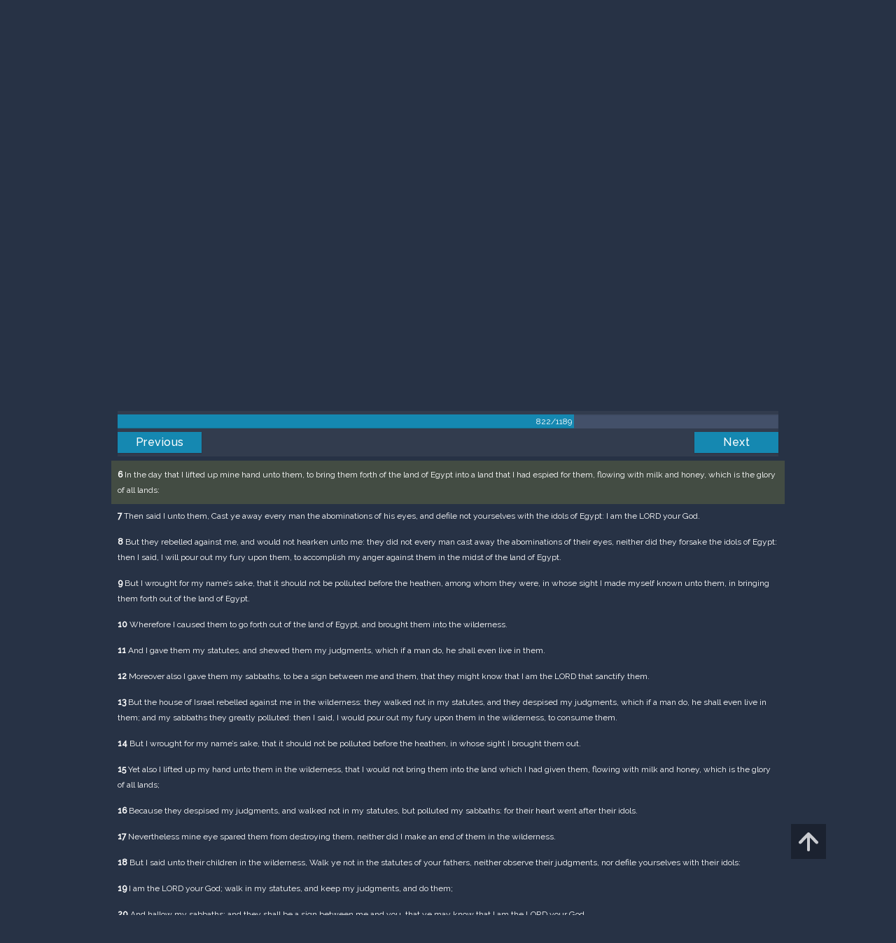

--- FILE ---
content_type: text/html; charset=UTF-8
request_url: https://m.egwwritings.org/en/book/1965.42641
body_size: 49614
content:
<!DOCTYPE html>
<html>
<head>
    <link rel="icon" href="/images/favicon.ico" type="image/x-icon"/>
    <meta charset="utf-8">
    <meta http-equiv="X-UA-Compatible" content="IE=edge,chrome=1">
    <meta name="keywords" content=""/>
    <meta name="description" content=""/>
    <meta name="viewport" content="width=device-width, initial-scale=1">
    
    <meta property="og:title" content="King James Version" />
    <meta property="og:image" content="https://media4.egwwritings.org/covers/1965_r.jpg" />
    <meta name="twitter:site" content="">
    <meta name="twitter:card" content="summary">
    <meta name="twitter:title" content="King James Version">
    <meta name="twitter:description" content="The third official English translation of the Bible, the King James Version was first published in 1611 and has remained the standard for many theologians and Bible scholars to this day. It has also been the basis for many other English Bibles, forming the foundation of their text. Commissioned under King James of England, the seven-year-long translation was performed from Hebrew (Old Testament) and Greek (New Testament) by 47 scholars, based at Westminster, and the Universities at Cambridge and Oxford.">
    <meta name="twitter:image:src" content="https://media4.egwwritings.org/covers/1965_r.jpg">

    <link rel="stylesheet" type="text/css" href="/assets/a591e52c/css/bootstrap.min.css" />
<link rel="stylesheet" type="text/css" href="/assets/c38633e/css/bootstrap-datepicker.min.css" />
<link rel="stylesheet" type="text/css" href="/assets/22a6b8ed/css/zabuto_calendar.css" />
<link rel="stylesheet" type="text/css" href="/assets/10ef36f/bootstrap-table.min.css" />
<link rel="stylesheet" type="text/css" href="/assets/ea45f968/css/bootstrap-slider.min.css" />
<link rel="stylesheet" type="text/css" href="//fonts.googleapis.com/css?family=Raleway:400,500|Roboto+Condensed:300,400&amp;subset=cyrillic-ext,latin" />
<link rel="stylesheet" type="text/css" href="/assets/16cd58a7/css/font-awesome.min.css" />
<link rel="stylesheet" type="text/css" href="/assets/f9f3dadb/skin/blue.monday/css/jplayer.blue.monday.css" />
<link rel="stylesheet" type="text/css" href="/assets/4830277/css/select2.css" />
<link rel="stylesheet" type="text/css" href="/assets/523e97c5/style.css" />
<link rel="stylesheet" type="text/css" href="/assets/523e97c5/custom.css" />
<link rel="stylesheet" type="text/css" href="/assets/523e97c5/extend.css" />
<title>King James Version &mdash; Ellen G. White Writings</title>
    <script type="aaa834fb83a99d947d2285b0-text/javascript">var _isLogged=false;</script>
</head>
<body class="dark-theme egw-page-lang">
<ul class="dropdown-menu custom-dropdown-menu sc-new-dropdown-menu" id="sc-dropdown-2"  >
    <li id="add_highlight_new" class="disabled"><a title="Add Highlight"><span class="glyphicon glyphicon-fire"></span></a></li>
    <li id="add_bookmark_new" class="disabled"><a title="Add Bookmark"><span class="glyphicon glyphicon-bookmark"></span></a></li>
    <li id="add_note_new" class="disabled"><a title="Add Note"><span class="glyphicon glyphicon-edit"></span></a></li>
    <li id="add_tag_new" class="disabled"><a title="Add Tag"><span class="glyphicon glyphicon-tag"></span></a></li>
</ul>
<header class="site_header">
    <section class="egw-notifications">
        <div class="egw-loader"><span></span>&nbsp;Loading&hellip;</div>
    </section>
    <div class="header-top">
        <div class="container">
            <div class="clearfix">
                                                    
                <a class="site-logo pull-left" href="/en">
                    <img src="/images/logo.svg" width="86" alt="Ellen G. White" title="Ellen G. White Writings"/>
                    <span class="logo-name">Writings</span>
                </a>

                <div class="pull-right">
                    <nav class="main-nav">
                        <li><a href="http://ellenwhite.org" target="_blank" class="noajax">ellenwhite.org</a></li>
                        
                        <li class="egw-only-lang"><a class="noajax" href="/languages">Select language</a></li>
                        
                                            <input type="hidden" id="userLogin" value="0">
                        <li><a href="/auth/login" class="noajax">Login</a></li>
                        <li><a href="/auth/registration" class="noajax">Registration</a></li>
                                        </nav>

                    <form class="navbar-search search-form" method="get"
                          action="/search">
                                                    <input type="hidden" name="lang" value="en">
                                                <div class="search-field">
                            <input type="text" id="id_query" name="query" class="typeahead search-query" value=""
                                   placeholder="Search…"
                            >
                            <div class="suggestions-list" style="display:none;">
                                <div class="suggestions-list-data">
                                                                </div>
                                <div class="suggestions-list-close"><a href="#">Close</a></div>
                            </div>
                        </div>
                        <input type="hidden" name="suggestion" value="0">
                        <div class="search-form-btns">
                            <button type="submit" class="search-form-btn submit"></button>
                            <a href="/advsearch" class="search-form-btn advanced-search noajax"></a>
                        </div>
                    </form>

                                        <a href="/index/Theme/theme/light"
                       class="theme-switcher-container noajax"><input
                                id="theme-switcher" data-on="Dark"
                                data-off="Light"
                                type="checkbox"  checked="checked"/></a>
                </div>
            </div>
        </div>
    </div>
</header>

<div id="pager-fixed" class="pager-fixed">
    <div class="container">

    </div>
</div>
<script language="JavaScript" type="aaa834fb83a99d947d2285b0-text/javascript">
    var _app_lang = 'en';
</script>
<div id="toolbar" class="toolbar text-right">
    <div class="container">
        <div class="dropdown translate-dropdown" style="display: none;">
            <a title="Turn translation off " href="#" id="translate-off" style="display: none" class="toolbar-icons active"><i class="icon-translate"></i></a>
            <a title="Translate paragraph" href="#" id="translate" class="dropdown-toggle toolbar-icons"  data-toggle="dropdown"><i class="icon-translate"></i></a>
            <ul class="dropdown-menu custom-dropdown-menu" id="translate-dropdown" aria-labelledby="translate" >
                <li class="disabled"><a href="#">No translate</a></li>
            </ul>
        </div>

        <a title="Increase Text Size" href="#" id="increaseFontSize" class="toolbar-icons font-change"><i class="icon-font-increase"></i></a>
        <a title="Decrease Text Size" href="#" id="decreaseFontSize" class="toolbar-icons font-change font-change-decr"><i class="icon-font-decrease"></i></a>
        <div class="delimiter player-delimiter"></div>
        <div class="btn-group player-btn-group">
            <button type="button" class="btn-player-ctrl btn btn-main btn-default" disabled>
                <i class="player-icon icon-play"></i>
            </button>
            <button type="button" class="btn-open-player btn btn-main btn-default" disabled>
                <div><span class="fa fa-external-link"></span><div>
                <span class="player-text open-player">--</span>
            </button>
            <button type="button" class="btn-play-current btn btn-main btn-default" disabled>
                <div><img src="/images/play_btn1.png" width="16" height="16"></div>
                <span class="player-text play-current">--</span>
            </button>
        </div>
            </div>
</div>

<main data-font-size="" class="main_content " id="main_content">
    <div class="container  text-ltr  " id="content">



        
            
        <h1>King James Version</h1>
        <ul class="breadcrumb"><li><a href="/en">Home</a></li><li><a href="/en/folders/22">Bible</a></li><li><a href="/en/folders/1368">Versions</a></li><li class="dropdown active"><a class="dropdown-toggle" id="breadcrumb_book_1965" data-toggle="dropdown" href="#">King James Version<b class="caret"></b></a><ul id="breadcrumb_book_1965-dropdown" class="dropdown-menu"><li class="disabled"><a href="#">Read</a></li><li><a id="BreadcrumbsContent_toc" href="/en/book/1965/toc">Contents</a></li><li><a id="BreadcrumbsContent_details" href="/en/book/1965/info">Details</a></li></ul></li></ul>
        <div class="book-content">
            <div class="pager top pager-fixed-src">
        <div class="progress">
        <div class="progress-bar" role="progressbar" style="width:69.1%">
            822/1189
        </div>
    </div>
    
<ul>
        <li class="previous">
                    <a class="btn-large" href="/en/book/1965.42612">Previous</a>
        
    </li>
    
        <li class="next">
                    <a class="btn-large" href="/en/book/1965.42740">Next</a>
        
    </li>

    </ul>
</div>    
    <div class="egw_content_container" data-lang="en" data-pubnr="1965" data-type="bible">
                        <h3 class="egw_content_wrapper chapter" book_id="1965" id="42641" data-para-id="1965.42641" data-refcode="KJV — Ezekiel 20">
    <span class="egw_content" data-refcode="1965.42641"
                            data-translate="[{&quot;para_id&quot;:&quot;14207.42639&quot;,&quot;lang&quot;:&quot;bg&quot;,&quot;refcode&quot;:&quot;\u0411\u04111940 \u2014 \u0415\u0437\u0435\u043a\u0438\u043b 20&quot;},{&quot;para_id&quot;:&quot;11258.42463&quot;,&quot;lang&quot;:&quot;cs&quot;,&quot;refcode&quot;:&quot;CzeCEP \u2014 Ezechiel 20&quot;},{&quot;para_id&quot;:&quot;1967.42779&quot;,&quot;lang&quot;:&quot;de&quot;,&quot;refcode&quot;:&quot;Lut \u2014 Hesekiel 20&quot;},{&quot;para_id&quot;:&quot;14419.42641&quot;,&quot;lang&quot;:&quot;en&quot;,&quot;refcode&quot;:&quot;&quot;},{&quot;para_id&quot;:&quot;11145.42641&quot;,&quot;lang&quot;:&quot;en&quot;,&quot;refcode&quot;:&quot;AKJV \u2014 Ezekiel 20&quot;},{&quot;para_id&quot;:&quot;14330.42641&quot;,&quot;lang&quot;:&quot;en&quot;,&quot;refcode&quot;:&quot;ERV \u2014 Ezekiel 20&quot;},{&quot;para_id&quot;:&quot;11142.42641&quot;,&quot;lang&quot;:&quot;en&quot;,&quot;refcode&quot;:&quot;WEB \u2014 Ezekiel 20&quot;},{&quot;para_id&quot;:&quot;14333.42641&quot;,&quot;lang&quot;:&quot;en&quot;,&quot;refcode&quot;:&quot;ISV \u2014 Ezekiel 20&quot;},{&quot;para_id&quot;:&quot;14125.42641&quot;,&quot;lang&quot;:&quot;en&quot;,&quot;refcode&quot;:&quot;KJRV \u2014 Ezekiel 20&quot;},{&quot;para_id&quot;:&quot;14340.42641&quot;,&quot;lang&quot;:&quot;en&quot;,&quot;refcode&quot;:&quot;&quot;},{&quot;para_id&quot;:&quot;14336.42641&quot;,&quot;lang&quot;:&quot;en&quot;,&quot;refcode&quot;:&quot;RV1885 \u2014 Ezekiel 20&quot;},{&quot;para_id&quot;:&quot;14420.42641&quot;,&quot;lang&quot;:&quot;en&quot;,&quot;refcode&quot;:&quot;&quot;},{&quot;para_id&quot;:&quot;11144.42641&quot;,&quot;lang&quot;:&quot;en&quot;,&quot;refcode&quot;:&quot;YLT \u2014 Ezekiel 20&quot;},{&quot;para_id&quot;:&quot;14334.42641&quot;,&quot;lang&quot;:&quot;en&quot;,&quot;refcode&quot;:&quot;&quot;},{&quot;para_id&quot;:&quot;14175.42641&quot;,&quot;lang&quot;:&quot;en&quot;,&quot;refcode&quot;:&quot;KJVSD \u2014 Ezekiel 20&quot;},{&quot;para_id&quot;:&quot;11143.42775&quot;,&quot;lang&quot;:&quot;en&quot;,&quot;refcode&quot;:&quot;WBS \u2014 Ezekiel 20&quot;},{&quot;para_id&quot;:&quot;11140.42767&quot;,&quot;lang&quot;:&quot;en&quot;,&quot;refcode&quot;:&quot;DBY \u2014 Ezekiel 20&quot;},{&quot;para_id&quot;:&quot;14736.42641&quot;,&quot;lang&quot;:&quot;en&quot;,&quot;refcode&quot;:&quot;NHEB \u2014 Ezekiel 20&quot;},{&quot;para_id&quot;:&quot;11139.42641&quot;,&quot;lang&quot;:&quot;en&quot;,&quot;refcode&quot;:&quot;ASV \u2014 Ezekiel 20&quot;},{&quot;para_id&quot;:&quot;14341.42641&quot;,&quot;lang&quot;:&quot;en&quot;,&quot;refcode&quot;:&quot;&quot;},{&quot;para_id&quot;:&quot;1968.43201&quot;,&quot;lang&quot;:&quot;es&quot;,&quot;refcode&quot;:&quot;RVa \u2014 Ezequiel 20&quot;},{&quot;para_id&quot;:&quot;14421.42641&quot;,&quot;lang&quot;:&quot;es&quot;,&quot;refcode&quot;:&quot;&quot;},{&quot;para_id&quot;:&quot;14422.42647&quot;,&quot;lang&quot;:&quot;es&quot;,&quot;refcode&quot;:&quot;&quot;},{&quot;para_id&quot;:&quot;2021.42641&quot;,&quot;lang&quot;:&quot;fr&quot;,&quot;refcode&quot;:&quot;Fren \u2014 Ez\u00e9chiel 20&quot;},{&quot;para_id&quot;:&quot;1966.42641&quot;,&quot;lang&quot;:&quot;it&quot;,&quot;refcode&quot;:&quot;LND \u2014 Ezechiele 20&quot;},{&quot;para_id&quot;:&quot;1970.42641&quot;,&quot;lang&quot;:&quot;pl&quot;,&quot;refcode&quot;:&quot;PB \u2014 Ezechiela 20&quot;},{&quot;para_id&quot;:&quot;1971.42645&quot;,&quot;lang&quot;:&quot;pt&quot;,&quot;refcode&quot;:&quot;PCF \u2014 Ezequiel 20&quot;},{&quot;para_id&quot;:&quot;1973.42641&quot;,&quot;lang&quot;:&quot;ro&quot;,&quot;refcode&quot;:&quot;NTR \u2014 Ezechiel 20&quot;},{&quot;para_id&quot;:&quot;11165.42641&quot;,&quot;lang&quot;:&quot;ro&quot;,&quot;refcode&quot;:&quot;RCCV \u2014 Ezechiel 20&quot;},{&quot;para_id&quot;:&quot;1972.42799&quot;,&quot;lang&quot;:&quot;ru&quot;,&quot;refcode&quot;:&quot;\u0420\u0421\u041f \u2014 \u0418\u0435\u0437\u0435\u043a\u0438\u0438\u043b\u044f 20&quot;},{&quot;para_id&quot;:&quot;14191.42641&quot;,&quot;lang&quot;:&quot;tpi&quot;,&quot;refcode&quot;:&quot;BBTP \u2014 Esekiel 20&quot;},{&quot;para_id&quot;:&quot;12318.42773&quot;,&quot;lang&quot;:&quot;uk&quot;,&quot;refcode&quot;:&quot;\u0423\u041f\u041e \u2014 \u0404\u0437\u0435\u043a\u0456\u0457\u043b\u044f 20&quot;},{&quot;para_id&quot;:&quot;1969.42639&quot;,&quot;lang&quot;:&quot;zh&quot;,&quot;refcode&quot;:&quot;CHIUS \u2014 \u4ee5\u897f\u7d50\u66f8 20&quot;}]"
                      data-refcode-old="KJV — Ezekiel 20">Ezekiel 20</span>
                    </h3>

                        <p class="egw_content_wrapper standard-noindent" book_id="1965" id="42643" data-para-id="1965.42643" data-refcode="KJV — Ezekiel 20:1">
    <span class="egw_content" data-refcode="1965.42643"
                            data-translate="[{&quot;para_id&quot;:&quot;14207.42641&quot;,&quot;lang&quot;:&quot;bg&quot;,&quot;refcode&quot;:&quot;\u0411\u04111940 \u2014 \u0415\u0437\u0435\u043a\u0438\u043b 20:1&quot;},{&quot;para_id&quot;:&quot;11258.42465&quot;,&quot;lang&quot;:&quot;cs&quot;,&quot;refcode&quot;:&quot;CzeCEP \u2014 Ezechiel 20:1&quot;},{&quot;para_id&quot;:&quot;1967.42781&quot;,&quot;lang&quot;:&quot;de&quot;,&quot;refcode&quot;:&quot;Lut \u2014 Hesekiel 20:1&quot;},{&quot;para_id&quot;:&quot;11139.42643&quot;,&quot;lang&quot;:&quot;en&quot;,&quot;refcode&quot;:&quot;ASV \u2014 Ezekiel 20:1&quot;},{&quot;para_id&quot;:&quot;14420.42643&quot;,&quot;lang&quot;:&quot;en&quot;,&quot;refcode&quot;:&quot;&quot;},{&quot;para_id&quot;:&quot;14341.42643&quot;,&quot;lang&quot;:&quot;en&quot;,&quot;refcode&quot;:&quot;&quot;},{&quot;para_id&quot;:&quot;14340.42643&quot;,&quot;lang&quot;:&quot;en&quot;,&quot;refcode&quot;:&quot;&quot;},{&quot;para_id&quot;:&quot;11140.42769&quot;,&quot;lang&quot;:&quot;en&quot;,&quot;refcode&quot;:&quot;DBY \u2014 Ezekiel 20:1&quot;},{&quot;para_id&quot;:&quot;11144.42643&quot;,&quot;lang&quot;:&quot;en&quot;,&quot;refcode&quot;:&quot;YLT \u2014 Ezekiel 20:1&quot;},{&quot;para_id&quot;:&quot;14736.42643&quot;,&quot;lang&quot;:&quot;en&quot;,&quot;refcode&quot;:&quot;NHEB \u2014 Ezekiel 20:1&quot;},{&quot;para_id&quot;:&quot;11145.42643&quot;,&quot;lang&quot;:&quot;en&quot;,&quot;refcode&quot;:&quot;AKJV \u2014 Ezekiel 20:1&quot;},{&quot;para_id&quot;:&quot;11143.42777&quot;,&quot;lang&quot;:&quot;en&quot;,&quot;refcode&quot;:&quot;WBS \u2014 Ezekiel 20:1&quot;},{&quot;para_id&quot;:&quot;14336.42643&quot;,&quot;lang&quot;:&quot;en&quot;,&quot;refcode&quot;:&quot;RV1885 \u2014 Ezekiel 20:1&quot;},{&quot;para_id&quot;:&quot;14175.42643&quot;,&quot;lang&quot;:&quot;en&quot;,&quot;refcode&quot;:&quot;KJVSD \u2014 Ezekiel 20:1&quot;},{&quot;para_id&quot;:&quot;14330.42643&quot;,&quot;lang&quot;:&quot;en&quot;,&quot;refcode&quot;:&quot;ERV \u2014 Ezekiel 20:1&quot;},{&quot;para_id&quot;:&quot;14125.42643&quot;,&quot;lang&quot;:&quot;en&quot;,&quot;refcode&quot;:&quot;KJRV \u2014 Ezekiel 20:1&quot;},{&quot;para_id&quot;:&quot;14334.42643&quot;,&quot;lang&quot;:&quot;en&quot;,&quot;refcode&quot;:&quot;&quot;},{&quot;para_id&quot;:&quot;14419.42643&quot;,&quot;lang&quot;:&quot;en&quot;,&quot;refcode&quot;:&quot;&quot;},{&quot;para_id&quot;:&quot;14333.42643&quot;,&quot;lang&quot;:&quot;en&quot;,&quot;refcode&quot;:&quot;ISV \u2014 Ezekiel 20:1&quot;},{&quot;para_id&quot;:&quot;11142.42643&quot;,&quot;lang&quot;:&quot;en&quot;,&quot;refcode&quot;:&quot;WEB \u2014 Ezekiel 20:1&quot;},{&quot;para_id&quot;:&quot;14421.42643&quot;,&quot;lang&quot;:&quot;es&quot;,&quot;refcode&quot;:&quot;&quot;},{&quot;para_id&quot;:&quot;14422.42649&quot;,&quot;lang&quot;:&quot;es&quot;,&quot;refcode&quot;:&quot;&quot;},{&quot;para_id&quot;:&quot;1968.43203&quot;,&quot;lang&quot;:&quot;es&quot;,&quot;refcode&quot;:&quot;RVa \u2014 Ezequiel 20:1&quot;},{&quot;para_id&quot;:&quot;2021.42643&quot;,&quot;lang&quot;:&quot;fr&quot;,&quot;refcode&quot;:&quot;Fren \u2014 Ez\u00e9chiel 20:1&quot;},{&quot;para_id&quot;:&quot;1966.42643&quot;,&quot;lang&quot;:&quot;it&quot;,&quot;refcode&quot;:&quot;LND \u2014 Ezechiele 20:1&quot;},{&quot;para_id&quot;:&quot;1970.42643&quot;,&quot;lang&quot;:&quot;pl&quot;,&quot;refcode&quot;:&quot;PB \u2014 Ezechiela 20:1&quot;},{&quot;para_id&quot;:&quot;1971.42647&quot;,&quot;lang&quot;:&quot;pt&quot;,&quot;refcode&quot;:&quot;PCF \u2014 Ezequiel 20:1&quot;},{&quot;para_id&quot;:&quot;11165.42643&quot;,&quot;lang&quot;:&quot;ro&quot;,&quot;refcode&quot;:&quot;RCCV \u2014 Ezechiel 20:1&quot;},{&quot;para_id&quot;:&quot;1973.42643&quot;,&quot;lang&quot;:&quot;ro&quot;,&quot;refcode&quot;:&quot;NTR \u2014 Ezechiel 20:1&quot;},{&quot;para_id&quot;:&quot;1972.42801&quot;,&quot;lang&quot;:&quot;ru&quot;,&quot;refcode&quot;:&quot;\u0420\u0421\u041f \u2014 \u0418\u0435\u0437\u0435\u043a\u0438\u0438\u043b\u044f 20:1&quot;},{&quot;para_id&quot;:&quot;14191.42643&quot;,&quot;lang&quot;:&quot;tpi&quot;,&quot;refcode&quot;:&quot;BBTP \u2014 Esekiel 20:1&quot;},{&quot;para_id&quot;:&quot;12318.42775&quot;,&quot;lang&quot;:&quot;uk&quot;,&quot;refcode&quot;:&quot;\u0423\u041f\u041e \u2014 \u0404\u0437\u0435\u043a\u0456\u0457\u043b\u044f 20:1&quot;},{&quot;para_id&quot;:&quot;1969.42641&quot;,&quot;lang&quot;:&quot;zh&quot;,&quot;refcode&quot;:&quot;CHIUS \u2014 \u4ee5\u897f\u7d50\u66f8 20:1&quot;}]"
                      data-refcode-old="KJV — Ezekiel 20:1"><strong>1</strong> And it came to pass in the seventh year, in the fifth month, the tenth day of the month, that certain of the elders of Israel came to enquire of the LORD, and sat before me.</span>
                    </p>

                        <p class="egw_content_wrapper standard-noindent" book_id="1965" id="42645" data-para-id="1965.42645" data-refcode="KJV — Ezekiel 20:2">
    <span class="egw_content" data-refcode="1965.42645"
                            data-translate="[{&quot;para_id&quot;:&quot;14207.42643&quot;,&quot;lang&quot;:&quot;bg&quot;,&quot;refcode&quot;:&quot;\u0411\u04111940 \u2014 \u0415\u0437\u0435\u043a\u0438\u043b 20:2&quot;},{&quot;para_id&quot;:&quot;11258.42467&quot;,&quot;lang&quot;:&quot;cs&quot;,&quot;refcode&quot;:&quot;CzeCEP \u2014 Ezechiel 20:2&quot;},{&quot;para_id&quot;:&quot;1967.42783&quot;,&quot;lang&quot;:&quot;de&quot;,&quot;refcode&quot;:&quot;Lut \u2014 Hesekiel 20:2&quot;},{&quot;para_id&quot;:&quot;14340.42645&quot;,&quot;lang&quot;:&quot;en&quot;,&quot;refcode&quot;:&quot;&quot;},{&quot;para_id&quot;:&quot;14736.42645&quot;,&quot;lang&quot;:&quot;en&quot;,&quot;refcode&quot;:&quot;NHEB \u2014 Ezekiel 20:2&quot;},{&quot;para_id&quot;:&quot;11140.42771&quot;,&quot;lang&quot;:&quot;en&quot;,&quot;refcode&quot;:&quot;DBY \u2014 Ezekiel 20:2&quot;},{&quot;para_id&quot;:&quot;11143.42779&quot;,&quot;lang&quot;:&quot;en&quot;,&quot;refcode&quot;:&quot;WBS \u2014 Ezekiel 20:2&quot;},{&quot;para_id&quot;:&quot;14175.42645&quot;,&quot;lang&quot;:&quot;en&quot;,&quot;refcode&quot;:&quot;KJVSD \u2014 Ezekiel 20:2&quot;},{&quot;para_id&quot;:&quot;11142.42645&quot;,&quot;lang&quot;:&quot;en&quot;,&quot;refcode&quot;:&quot;WEB \u2014 Ezekiel 20:2&quot;},{&quot;para_id&quot;:&quot;14420.42645&quot;,&quot;lang&quot;:&quot;en&quot;,&quot;refcode&quot;:&quot;&quot;},{&quot;para_id&quot;:&quot;14336.42645&quot;,&quot;lang&quot;:&quot;en&quot;,&quot;refcode&quot;:&quot;RV1885 \u2014 Ezekiel 20:2&quot;},{&quot;para_id&quot;:&quot;14333.42645&quot;,&quot;lang&quot;:&quot;en&quot;,&quot;refcode&quot;:&quot;ISV \u2014 Ezekiel 20:2&quot;},{&quot;para_id&quot;:&quot;11139.42645&quot;,&quot;lang&quot;:&quot;en&quot;,&quot;refcode&quot;:&quot;ASV \u2014 Ezekiel 20:2&quot;},{&quot;para_id&quot;:&quot;14330.42645&quot;,&quot;lang&quot;:&quot;en&quot;,&quot;refcode&quot;:&quot;ERV \u2014 Ezekiel 20:2&quot;},{&quot;para_id&quot;:&quot;11144.42645&quot;,&quot;lang&quot;:&quot;en&quot;,&quot;refcode&quot;:&quot;YLT \u2014 Ezekiel 20:2&quot;},{&quot;para_id&quot;:&quot;14341.42645&quot;,&quot;lang&quot;:&quot;en&quot;,&quot;refcode&quot;:&quot;&quot;},{&quot;para_id&quot;:&quot;14334.42645&quot;,&quot;lang&quot;:&quot;en&quot;,&quot;refcode&quot;:&quot;&quot;},{&quot;para_id&quot;:&quot;14125.42645&quot;,&quot;lang&quot;:&quot;en&quot;,&quot;refcode&quot;:&quot;KJRV \u2014 Ezekiel 20:2&quot;},{&quot;para_id&quot;:&quot;14419.42645&quot;,&quot;lang&quot;:&quot;en&quot;,&quot;refcode&quot;:&quot;&quot;},{&quot;para_id&quot;:&quot;11145.42645&quot;,&quot;lang&quot;:&quot;en&quot;,&quot;refcode&quot;:&quot;AKJV \u2014 Ezekiel 20:2&quot;},{&quot;para_id&quot;:&quot;1968.43205&quot;,&quot;lang&quot;:&quot;es&quot;,&quot;refcode&quot;:&quot;RVa \u2014 Ezequiel 20:2&quot;},{&quot;para_id&quot;:&quot;14421.42645&quot;,&quot;lang&quot;:&quot;es&quot;,&quot;refcode&quot;:&quot;&quot;},{&quot;para_id&quot;:&quot;14422.42651&quot;,&quot;lang&quot;:&quot;es&quot;,&quot;refcode&quot;:&quot;&quot;},{&quot;para_id&quot;:&quot;2021.42645&quot;,&quot;lang&quot;:&quot;fr&quot;,&quot;refcode&quot;:&quot;Fren \u2014 Ez\u00e9chiel 20:2&quot;},{&quot;para_id&quot;:&quot;1966.42645&quot;,&quot;lang&quot;:&quot;it&quot;,&quot;refcode&quot;:&quot;LND \u2014 Ezechiele 20:2&quot;},{&quot;para_id&quot;:&quot;1970.42645&quot;,&quot;lang&quot;:&quot;pl&quot;,&quot;refcode&quot;:&quot;PB \u2014 Ezechiela 20:2&quot;},{&quot;para_id&quot;:&quot;1971.42649&quot;,&quot;lang&quot;:&quot;pt&quot;,&quot;refcode&quot;:&quot;PCF \u2014 Ezequiel 20:2&quot;},{&quot;para_id&quot;:&quot;1973.42645&quot;,&quot;lang&quot;:&quot;ro&quot;,&quot;refcode&quot;:&quot;NTR \u2014 Ezechiel 20:2&quot;},{&quot;para_id&quot;:&quot;11165.42645&quot;,&quot;lang&quot;:&quot;ro&quot;,&quot;refcode&quot;:&quot;RCCV \u2014 Ezechiel 20:2&quot;},{&quot;para_id&quot;:&quot;1972.42803&quot;,&quot;lang&quot;:&quot;ru&quot;,&quot;refcode&quot;:&quot;\u0420\u0421\u041f \u2014 \u0418\u0435\u0437\u0435\u043a\u0438\u0438\u043b\u044f 20:2&quot;},{&quot;para_id&quot;:&quot;14191.42645&quot;,&quot;lang&quot;:&quot;tpi&quot;,&quot;refcode&quot;:&quot;BBTP \u2014 Esekiel 20:2&quot;},{&quot;para_id&quot;:&quot;12318.42777&quot;,&quot;lang&quot;:&quot;uk&quot;,&quot;refcode&quot;:&quot;\u0423\u041f\u041e \u2014 \u0404\u0437\u0435\u043a\u0456\u0457\u043b\u044f 20:2&quot;},{&quot;para_id&quot;:&quot;1969.42643&quot;,&quot;lang&quot;:&quot;zh&quot;,&quot;refcode&quot;:&quot;CHIUS \u2014 \u4ee5\u897f\u7d50\u66f8 20:2&quot;}]"
                      data-refcode-old="KJV — Ezekiel 20:2"><strong>2</strong> Then came the word of the LORD unto me, saying,</span>
                    </p>

                        <p class="egw_content_wrapper standard-noindent" book_id="1965" id="42647" data-para-id="1965.42647" data-refcode="KJV — Ezekiel 20:3">
    <span class="egw_content" data-refcode="1965.42647"
                            data-translate="[{&quot;para_id&quot;:&quot;14207.42645&quot;,&quot;lang&quot;:&quot;bg&quot;,&quot;refcode&quot;:&quot;\u0411\u04111940 \u2014 \u0415\u0437\u0435\u043a\u0438\u043b 20:3&quot;},{&quot;para_id&quot;:&quot;11258.42469&quot;,&quot;lang&quot;:&quot;cs&quot;,&quot;refcode&quot;:&quot;CzeCEP \u2014 Ezechiel 20:3&quot;},{&quot;para_id&quot;:&quot;1967.42785&quot;,&quot;lang&quot;:&quot;de&quot;,&quot;refcode&quot;:&quot;Lut \u2014 Hesekiel 20:3&quot;},{&quot;para_id&quot;:&quot;14330.42647&quot;,&quot;lang&quot;:&quot;en&quot;,&quot;refcode&quot;:&quot;ERV \u2014 Ezekiel 20:3&quot;},{&quot;para_id&quot;:&quot;14341.42647&quot;,&quot;lang&quot;:&quot;en&quot;,&quot;refcode&quot;:&quot;&quot;},{&quot;para_id&quot;:&quot;14175.42647&quot;,&quot;lang&quot;:&quot;en&quot;,&quot;refcode&quot;:&quot;KJVSD \u2014 Ezekiel 20:3&quot;},{&quot;para_id&quot;:&quot;14336.42647&quot;,&quot;lang&quot;:&quot;en&quot;,&quot;refcode&quot;:&quot;RV1885 \u2014 Ezekiel 20:3&quot;},{&quot;para_id&quot;:&quot;11143.42781&quot;,&quot;lang&quot;:&quot;en&quot;,&quot;refcode&quot;:&quot;WBS \u2014 Ezekiel 20:3&quot;},{&quot;para_id&quot;:&quot;14340.42647&quot;,&quot;lang&quot;:&quot;en&quot;,&quot;refcode&quot;:&quot;&quot;},{&quot;para_id&quot;:&quot;14125.42647&quot;,&quot;lang&quot;:&quot;en&quot;,&quot;refcode&quot;:&quot;KJRV \u2014 Ezekiel 20:3&quot;},{&quot;para_id&quot;:&quot;14420.42647&quot;,&quot;lang&quot;:&quot;en&quot;,&quot;refcode&quot;:&quot;&quot;},{&quot;para_id&quot;:&quot;11142.42647&quot;,&quot;lang&quot;:&quot;en&quot;,&quot;refcode&quot;:&quot;WEB \u2014 Ezekiel 20:3&quot;},{&quot;para_id&quot;:&quot;14333.42647&quot;,&quot;lang&quot;:&quot;en&quot;,&quot;refcode&quot;:&quot;ISV \u2014 Ezekiel 20:3&quot;},{&quot;para_id&quot;:&quot;11140.42773&quot;,&quot;lang&quot;:&quot;en&quot;,&quot;refcode&quot;:&quot;DBY \u2014 Ezekiel 20:3&quot;},{&quot;para_id&quot;:&quot;11144.42647&quot;,&quot;lang&quot;:&quot;en&quot;,&quot;refcode&quot;:&quot;YLT \u2014 Ezekiel 20:3&quot;},{&quot;para_id&quot;:&quot;14736.42647&quot;,&quot;lang&quot;:&quot;en&quot;,&quot;refcode&quot;:&quot;NHEB \u2014 Ezekiel 20:3&quot;},{&quot;para_id&quot;:&quot;11139.42647&quot;,&quot;lang&quot;:&quot;en&quot;,&quot;refcode&quot;:&quot;ASV \u2014 Ezekiel 20:3&quot;},{&quot;para_id&quot;:&quot;14334.42647&quot;,&quot;lang&quot;:&quot;en&quot;,&quot;refcode&quot;:&quot;&quot;},{&quot;para_id&quot;:&quot;14419.42647&quot;,&quot;lang&quot;:&quot;en&quot;,&quot;refcode&quot;:&quot;&quot;},{&quot;para_id&quot;:&quot;11145.42647&quot;,&quot;lang&quot;:&quot;en&quot;,&quot;refcode&quot;:&quot;AKJV \u2014 Ezekiel 20:3&quot;},{&quot;para_id&quot;:&quot;14421.42647&quot;,&quot;lang&quot;:&quot;es&quot;,&quot;refcode&quot;:&quot;&quot;},{&quot;para_id&quot;:&quot;14422.42653&quot;,&quot;lang&quot;:&quot;es&quot;,&quot;refcode&quot;:&quot;&quot;},{&quot;para_id&quot;:&quot;1968.43207&quot;,&quot;lang&quot;:&quot;es&quot;,&quot;refcode&quot;:&quot;RVa \u2014 Ezequiel 20:3&quot;},{&quot;para_id&quot;:&quot;2021.42647&quot;,&quot;lang&quot;:&quot;fr&quot;,&quot;refcode&quot;:&quot;Fren \u2014 Ez\u00e9chiel 20:3&quot;},{&quot;para_id&quot;:&quot;1966.42647&quot;,&quot;lang&quot;:&quot;it&quot;,&quot;refcode&quot;:&quot;LND \u2014 Ezechiele 20:3&quot;},{&quot;para_id&quot;:&quot;1970.42647&quot;,&quot;lang&quot;:&quot;pl&quot;,&quot;refcode&quot;:&quot;PB \u2014 Ezechiela 20:3&quot;},{&quot;para_id&quot;:&quot;1971.42651&quot;,&quot;lang&quot;:&quot;pt&quot;,&quot;refcode&quot;:&quot;PCF \u2014 Ezequiel 20:3&quot;},{&quot;para_id&quot;:&quot;1973.42647&quot;,&quot;lang&quot;:&quot;ro&quot;,&quot;refcode&quot;:&quot;NTR \u2014 Ezechiel 20:3&quot;},{&quot;para_id&quot;:&quot;11165.42647&quot;,&quot;lang&quot;:&quot;ro&quot;,&quot;refcode&quot;:&quot;RCCV \u2014 Ezechiel 20:3&quot;},{&quot;para_id&quot;:&quot;1972.42805&quot;,&quot;lang&quot;:&quot;ru&quot;,&quot;refcode&quot;:&quot;\u0420\u0421\u041f \u2014 \u0418\u0435\u0437\u0435\u043a\u0438\u0438\u043b\u044f 20:3&quot;},{&quot;para_id&quot;:&quot;14191.42647&quot;,&quot;lang&quot;:&quot;tpi&quot;,&quot;refcode&quot;:&quot;BBTP \u2014 Esekiel 20:3&quot;},{&quot;para_id&quot;:&quot;12318.42779&quot;,&quot;lang&quot;:&quot;uk&quot;,&quot;refcode&quot;:&quot;\u0423\u041f\u041e \u2014 \u0404\u0437\u0435\u043a\u0456\u0457\u043b\u044f 20:3&quot;},{&quot;para_id&quot;:&quot;1969.42645&quot;,&quot;lang&quot;:&quot;zh&quot;,&quot;refcode&quot;:&quot;CHIUS \u2014 \u4ee5\u897f\u7d50\u66f8 20:3&quot;}]"
                      data-refcode-old="KJV — Ezekiel 20:3"><strong>3</strong> Son of man, speak unto the elders of Israel, and say unto them, Thus saith the Lord GOD; Are ye come to enquire of me? As I live, saith the Lord GOD, I will not be enquired of by you.</span>
                    </p>

                        <p class="egw_content_wrapper standard-noindent" book_id="1965" id="42649" data-para-id="1965.42649" data-refcode="KJV — Ezekiel 20:4">
    <span class="egw_content" data-refcode="1965.42649"
                            data-translate="[{&quot;para_id&quot;:&quot;14207.42647&quot;,&quot;lang&quot;:&quot;bg&quot;,&quot;refcode&quot;:&quot;\u0411\u04111940 \u2014 \u0415\u0437\u0435\u043a\u0438\u043b 20:4&quot;},{&quot;para_id&quot;:&quot;11258.42471&quot;,&quot;lang&quot;:&quot;cs&quot;,&quot;refcode&quot;:&quot;CzeCEP \u2014 Ezechiel 20:4&quot;},{&quot;para_id&quot;:&quot;1967.42787&quot;,&quot;lang&quot;:&quot;de&quot;,&quot;refcode&quot;:&quot;Lut \u2014 Hesekiel 20:4&quot;},{&quot;para_id&quot;:&quot;14341.42649&quot;,&quot;lang&quot;:&quot;en&quot;,&quot;refcode&quot;:&quot;&quot;},{&quot;para_id&quot;:&quot;14336.42649&quot;,&quot;lang&quot;:&quot;en&quot;,&quot;refcode&quot;:&quot;RV1885 \u2014 Ezekiel 20:4&quot;},{&quot;para_id&quot;:&quot;11142.42649&quot;,&quot;lang&quot;:&quot;en&quot;,&quot;refcode&quot;:&quot;WEB \u2014 Ezekiel 20:4&quot;},{&quot;para_id&quot;:&quot;14420.42649&quot;,&quot;lang&quot;:&quot;en&quot;,&quot;refcode&quot;:&quot;&quot;},{&quot;para_id&quot;:&quot;14333.42649&quot;,&quot;lang&quot;:&quot;en&quot;,&quot;refcode&quot;:&quot;ISV \u2014 Ezekiel 20:4&quot;},{&quot;para_id&quot;:&quot;11139.42649&quot;,&quot;lang&quot;:&quot;en&quot;,&quot;refcode&quot;:&quot;ASV \u2014 Ezekiel 20:4&quot;},{&quot;para_id&quot;:&quot;14340.42649&quot;,&quot;lang&quot;:&quot;en&quot;,&quot;refcode&quot;:&quot;&quot;},{&quot;para_id&quot;:&quot;14419.42649&quot;,&quot;lang&quot;:&quot;en&quot;,&quot;refcode&quot;:&quot;&quot;},{&quot;para_id&quot;:&quot;14736.42649&quot;,&quot;lang&quot;:&quot;en&quot;,&quot;refcode&quot;:&quot;NHEB \u2014 Ezekiel 20:4&quot;},{&quot;para_id&quot;:&quot;11144.42649&quot;,&quot;lang&quot;:&quot;en&quot;,&quot;refcode&quot;:&quot;YLT \u2014 Ezekiel 20:4&quot;},{&quot;para_id&quot;:&quot;14334.42649&quot;,&quot;lang&quot;:&quot;en&quot;,&quot;refcode&quot;:&quot;&quot;},{&quot;para_id&quot;:&quot;14175.42649&quot;,&quot;lang&quot;:&quot;en&quot;,&quot;refcode&quot;:&quot;KJVSD \u2014 Ezekiel 20:4&quot;},{&quot;para_id&quot;:&quot;14330.42649&quot;,&quot;lang&quot;:&quot;en&quot;,&quot;refcode&quot;:&quot;ERV \u2014 Ezekiel 20:4&quot;},{&quot;para_id&quot;:&quot;11140.42775&quot;,&quot;lang&quot;:&quot;en&quot;,&quot;refcode&quot;:&quot;DBY \u2014 Ezekiel 20:4&quot;},{&quot;para_id&quot;:&quot;11145.42649&quot;,&quot;lang&quot;:&quot;en&quot;,&quot;refcode&quot;:&quot;AKJV \u2014 Ezekiel 20:4&quot;},{&quot;para_id&quot;:&quot;14125.42649&quot;,&quot;lang&quot;:&quot;en&quot;,&quot;refcode&quot;:&quot;KJRV \u2014 Ezekiel 20:4&quot;},{&quot;para_id&quot;:&quot;11143.42783&quot;,&quot;lang&quot;:&quot;en&quot;,&quot;refcode&quot;:&quot;WBS \u2014 Ezekiel 20:4&quot;},{&quot;para_id&quot;:&quot;14422.42655&quot;,&quot;lang&quot;:&quot;es&quot;,&quot;refcode&quot;:&quot;&quot;},{&quot;para_id&quot;:&quot;1968.43209&quot;,&quot;lang&quot;:&quot;es&quot;,&quot;refcode&quot;:&quot;RVa \u2014 Ezequiel 20:4&quot;},{&quot;para_id&quot;:&quot;14421.42649&quot;,&quot;lang&quot;:&quot;es&quot;,&quot;refcode&quot;:&quot;&quot;},{&quot;para_id&quot;:&quot;2021.42649&quot;,&quot;lang&quot;:&quot;fr&quot;,&quot;refcode&quot;:&quot;Fren \u2014 Ez\u00e9chiel 20:4&quot;},{&quot;para_id&quot;:&quot;1966.42649&quot;,&quot;lang&quot;:&quot;it&quot;,&quot;refcode&quot;:&quot;LND \u2014 Ezechiele 20:4&quot;},{&quot;para_id&quot;:&quot;1970.42649&quot;,&quot;lang&quot;:&quot;pl&quot;,&quot;refcode&quot;:&quot;PB \u2014 Ezechiela 20:4&quot;},{&quot;para_id&quot;:&quot;1971.42653&quot;,&quot;lang&quot;:&quot;pt&quot;,&quot;refcode&quot;:&quot;PCF \u2014 Ezequiel 20:4&quot;},{&quot;para_id&quot;:&quot;11165.42649&quot;,&quot;lang&quot;:&quot;ro&quot;,&quot;refcode&quot;:&quot;RCCV \u2014 Ezechiel 20:4&quot;},{&quot;para_id&quot;:&quot;1973.42649&quot;,&quot;lang&quot;:&quot;ro&quot;,&quot;refcode&quot;:&quot;NTR \u2014 Ezechiel 20:4&quot;},{&quot;para_id&quot;:&quot;1972.42807&quot;,&quot;lang&quot;:&quot;ru&quot;,&quot;refcode&quot;:&quot;\u0420\u0421\u041f \u2014 \u0418\u0435\u0437\u0435\u043a\u0438\u0438\u043b\u044f 20:4&quot;},{&quot;para_id&quot;:&quot;14191.42649&quot;,&quot;lang&quot;:&quot;tpi&quot;,&quot;refcode&quot;:&quot;BBTP \u2014 Esekiel 20:4&quot;},{&quot;para_id&quot;:&quot;12318.42781&quot;,&quot;lang&quot;:&quot;uk&quot;,&quot;refcode&quot;:&quot;\u0423\u041f\u041e \u2014 \u0404\u0437\u0435\u043a\u0456\u0457\u043b\u044f 20:4&quot;},{&quot;para_id&quot;:&quot;1969.42647&quot;,&quot;lang&quot;:&quot;zh&quot;,&quot;refcode&quot;:&quot;CHIUS \u2014 \u4ee5\u897f\u7d50\u66f8 20:4&quot;}]"
                      data-refcode-old="KJV — Ezekiel 20:4"><strong>4</strong> Wilt thou judge them, son of man, wilt thou judge them? cause them to know the abominations of their fathers:</span>
                    </p>

                        <p class="egw_content_wrapper standard-noindent" book_id="1965" id="42651" data-para-id="1965.42651" data-refcode="KJV — Ezekiel 20:5">
    <span class="egw_content" data-refcode="1965.42651"
                            data-translate="[{&quot;para_id&quot;:&quot;14207.42649&quot;,&quot;lang&quot;:&quot;bg&quot;,&quot;refcode&quot;:&quot;\u0411\u04111940 \u2014 \u0415\u0437\u0435\u043a\u0438\u043b 20:5&quot;},{&quot;para_id&quot;:&quot;11258.42473&quot;,&quot;lang&quot;:&quot;cs&quot;,&quot;refcode&quot;:&quot;CzeCEP \u2014 Ezechiel 20:5&quot;},{&quot;para_id&quot;:&quot;1967.42789&quot;,&quot;lang&quot;:&quot;de&quot;,&quot;refcode&quot;:&quot;Lut \u2014 Hesekiel 20:5&quot;},{&quot;para_id&quot;:&quot;11139.42651&quot;,&quot;lang&quot;:&quot;en&quot;,&quot;refcode&quot;:&quot;ASV \u2014 Ezekiel 20:5&quot;},{&quot;para_id&quot;:&quot;11145.42651&quot;,&quot;lang&quot;:&quot;en&quot;,&quot;refcode&quot;:&quot;AKJV \u2014 Ezekiel 20:5&quot;},{&quot;para_id&quot;:&quot;14341.42651&quot;,&quot;lang&quot;:&quot;en&quot;,&quot;refcode&quot;:&quot;&quot;},{&quot;para_id&quot;:&quot;14333.42651&quot;,&quot;lang&quot;:&quot;en&quot;,&quot;refcode&quot;:&quot;ISV \u2014 Ezekiel 20:5&quot;},{&quot;para_id&quot;:&quot;11143.42785&quot;,&quot;lang&quot;:&quot;en&quot;,&quot;refcode&quot;:&quot;WBS \u2014 Ezekiel 20:5&quot;},{&quot;para_id&quot;:&quot;14419.42651&quot;,&quot;lang&quot;:&quot;en&quot;,&quot;refcode&quot;:&quot;&quot;},{&quot;para_id&quot;:&quot;14125.42651&quot;,&quot;lang&quot;:&quot;en&quot;,&quot;refcode&quot;:&quot;KJRV \u2014 Ezekiel 20:5&quot;},{&quot;para_id&quot;:&quot;11144.42651&quot;,&quot;lang&quot;:&quot;en&quot;,&quot;refcode&quot;:&quot;YLT \u2014 Ezekiel 20:5&quot;},{&quot;para_id&quot;:&quot;14340.42651&quot;,&quot;lang&quot;:&quot;en&quot;,&quot;refcode&quot;:&quot;&quot;},{&quot;para_id&quot;:&quot;14736.42651&quot;,&quot;lang&quot;:&quot;en&quot;,&quot;refcode&quot;:&quot;NHEB \u2014 Ezekiel 20:5&quot;},{&quot;para_id&quot;:&quot;11142.42651&quot;,&quot;lang&quot;:&quot;en&quot;,&quot;refcode&quot;:&quot;WEB \u2014 Ezekiel 20:5&quot;},{&quot;para_id&quot;:&quot;11140.42777&quot;,&quot;lang&quot;:&quot;en&quot;,&quot;refcode&quot;:&quot;DBY \u2014 Ezekiel 20:5&quot;},{&quot;para_id&quot;:&quot;14175.42651&quot;,&quot;lang&quot;:&quot;en&quot;,&quot;refcode&quot;:&quot;KJVSD \u2014 Ezekiel 20:5&quot;},{&quot;para_id&quot;:&quot;14420.42651&quot;,&quot;lang&quot;:&quot;en&quot;,&quot;refcode&quot;:&quot;&quot;},{&quot;para_id&quot;:&quot;14330.42651&quot;,&quot;lang&quot;:&quot;en&quot;,&quot;refcode&quot;:&quot;ERV \u2014 Ezekiel 20:5&quot;},{&quot;para_id&quot;:&quot;14336.42651&quot;,&quot;lang&quot;:&quot;en&quot;,&quot;refcode&quot;:&quot;RV1885 \u2014 Ezekiel 20:5&quot;},{&quot;para_id&quot;:&quot;14334.42651&quot;,&quot;lang&quot;:&quot;en&quot;,&quot;refcode&quot;:&quot;&quot;},{&quot;para_id&quot;:&quot;14422.42657&quot;,&quot;lang&quot;:&quot;es&quot;,&quot;refcode&quot;:&quot;&quot;},{&quot;para_id&quot;:&quot;14421.42651&quot;,&quot;lang&quot;:&quot;es&quot;,&quot;refcode&quot;:&quot;&quot;},{&quot;para_id&quot;:&quot;1968.43211&quot;,&quot;lang&quot;:&quot;es&quot;,&quot;refcode&quot;:&quot;RVa \u2014 Ezequiel 20:5&quot;},{&quot;para_id&quot;:&quot;2021.42651&quot;,&quot;lang&quot;:&quot;fr&quot;,&quot;refcode&quot;:&quot;Fren \u2014 Ez\u00e9chiel 20:5&quot;},{&quot;para_id&quot;:&quot;1966.42651&quot;,&quot;lang&quot;:&quot;it&quot;,&quot;refcode&quot;:&quot;LND \u2014 Ezechiele 20:5&quot;},{&quot;para_id&quot;:&quot;1970.42651&quot;,&quot;lang&quot;:&quot;pl&quot;,&quot;refcode&quot;:&quot;PB \u2014 Ezechiela 20:5&quot;},{&quot;para_id&quot;:&quot;1971.42655&quot;,&quot;lang&quot;:&quot;pt&quot;,&quot;refcode&quot;:&quot;PCF \u2014 Ezequiel 20:5&quot;},{&quot;para_id&quot;:&quot;1973.42651&quot;,&quot;lang&quot;:&quot;ro&quot;,&quot;refcode&quot;:&quot;NTR \u2014 Ezechiel 20:5&quot;},{&quot;para_id&quot;:&quot;11165.42651&quot;,&quot;lang&quot;:&quot;ro&quot;,&quot;refcode&quot;:&quot;RCCV \u2014 Ezechiel 20:5&quot;},{&quot;para_id&quot;:&quot;1972.42809&quot;,&quot;lang&quot;:&quot;ru&quot;,&quot;refcode&quot;:&quot;\u0420\u0421\u041f \u2014 \u0418\u0435\u0437\u0435\u043a\u0438\u0438\u043b\u044f 20:5&quot;},{&quot;para_id&quot;:&quot;14191.42651&quot;,&quot;lang&quot;:&quot;tpi&quot;,&quot;refcode&quot;:&quot;BBTP \u2014 Esekiel 20:5&quot;},{&quot;para_id&quot;:&quot;12318.42783&quot;,&quot;lang&quot;:&quot;uk&quot;,&quot;refcode&quot;:&quot;\u0423\u041f\u041e \u2014 \u0404\u0437\u0435\u043a\u0456\u0457\u043b\u044f 20:5&quot;},{&quot;para_id&quot;:&quot;1969.42649&quot;,&quot;lang&quot;:&quot;zh&quot;,&quot;refcode&quot;:&quot;CHIUS \u2014 \u4ee5\u897f\u7d50\u66f8 20:5&quot;}]"
                      data-refcode-old="KJV — Ezekiel 20:5"><strong>5</strong> And say unto them, Thus saith the Lord GOD; In the day when I chose Israel, and lifted up mine hand unto the seed of the house of Jacob, and made myself known unto them in the land of Egypt, when I lifted up mine hand unto them, saying, I am the LORD your God;</span>
                    </p>

                        <p class="egw_content_wrapper standard-noindent" book_id="1965" id="42653" data-para-id="1965.42653" data-refcode="KJV — Ezekiel 20:6">
    <span class="egw_content" data-refcode="1965.42653"
                            data-translate="[{&quot;para_id&quot;:&quot;14207.42651&quot;,&quot;lang&quot;:&quot;bg&quot;,&quot;refcode&quot;:&quot;\u0411\u04111940 \u2014 \u0415\u0437\u0435\u043a\u0438\u043b 20:6&quot;},{&quot;para_id&quot;:&quot;11258.42475&quot;,&quot;lang&quot;:&quot;cs&quot;,&quot;refcode&quot;:&quot;CzeCEP \u2014 Ezechiel 20:6&quot;},{&quot;para_id&quot;:&quot;1967.42791&quot;,&quot;lang&quot;:&quot;de&quot;,&quot;refcode&quot;:&quot;Lut \u2014 Hesekiel 20:6&quot;},{&quot;para_id&quot;:&quot;14336.42653&quot;,&quot;lang&quot;:&quot;en&quot;,&quot;refcode&quot;:&quot;RV1885 \u2014 Ezekiel 20:6&quot;},{&quot;para_id&quot;:&quot;11143.42787&quot;,&quot;lang&quot;:&quot;en&quot;,&quot;refcode&quot;:&quot;WBS \u2014 Ezekiel 20:6&quot;},{&quot;para_id&quot;:&quot;14341.42653&quot;,&quot;lang&quot;:&quot;en&quot;,&quot;refcode&quot;:&quot;&quot;},{&quot;para_id&quot;:&quot;14330.42653&quot;,&quot;lang&quot;:&quot;en&quot;,&quot;refcode&quot;:&quot;ERV \u2014 Ezekiel 20:6&quot;},{&quot;para_id&quot;:&quot;11140.42779&quot;,&quot;lang&quot;:&quot;en&quot;,&quot;refcode&quot;:&quot;DBY \u2014 Ezekiel 20:6&quot;},{&quot;para_id&quot;:&quot;14420.42653&quot;,&quot;lang&quot;:&quot;en&quot;,&quot;refcode&quot;:&quot;&quot;},{&quot;para_id&quot;:&quot;14125.42653&quot;,&quot;lang&quot;:&quot;en&quot;,&quot;refcode&quot;:&quot;KJRV \u2014 Ezekiel 20:6&quot;},{&quot;para_id&quot;:&quot;14419.42653&quot;,&quot;lang&quot;:&quot;en&quot;,&quot;refcode&quot;:&quot;&quot;},{&quot;para_id&quot;:&quot;11142.42653&quot;,&quot;lang&quot;:&quot;en&quot;,&quot;refcode&quot;:&quot;WEB \u2014 Ezekiel 20:6&quot;},{&quot;para_id&quot;:&quot;11144.42653&quot;,&quot;lang&quot;:&quot;en&quot;,&quot;refcode&quot;:&quot;YLT \u2014 Ezekiel 20:6&quot;},{&quot;para_id&quot;:&quot;14340.42653&quot;,&quot;lang&quot;:&quot;en&quot;,&quot;refcode&quot;:&quot;&quot;},{&quot;para_id&quot;:&quot;11145.42653&quot;,&quot;lang&quot;:&quot;en&quot;,&quot;refcode&quot;:&quot;AKJV \u2014 Ezekiel 20:6&quot;},{&quot;para_id&quot;:&quot;14736.42653&quot;,&quot;lang&quot;:&quot;en&quot;,&quot;refcode&quot;:&quot;NHEB \u2014 Ezekiel 20:6&quot;},{&quot;para_id&quot;:&quot;14175.42653&quot;,&quot;lang&quot;:&quot;en&quot;,&quot;refcode&quot;:&quot;KJVSD \u2014 Ezekiel 20:6&quot;},{&quot;para_id&quot;:&quot;14334.42653&quot;,&quot;lang&quot;:&quot;en&quot;,&quot;refcode&quot;:&quot;&quot;},{&quot;para_id&quot;:&quot;11139.42653&quot;,&quot;lang&quot;:&quot;en&quot;,&quot;refcode&quot;:&quot;ASV \u2014 Ezekiel 20:6&quot;},{&quot;para_id&quot;:&quot;14333.42653&quot;,&quot;lang&quot;:&quot;en&quot;,&quot;refcode&quot;:&quot;ISV \u2014 Ezekiel 20:6&quot;},{&quot;para_id&quot;:&quot;14421.42653&quot;,&quot;lang&quot;:&quot;es&quot;,&quot;refcode&quot;:&quot;&quot;},{&quot;para_id&quot;:&quot;14422.42659&quot;,&quot;lang&quot;:&quot;es&quot;,&quot;refcode&quot;:&quot;&quot;},{&quot;para_id&quot;:&quot;1968.43213&quot;,&quot;lang&quot;:&quot;es&quot;,&quot;refcode&quot;:&quot;RVa \u2014 Ezequiel 20:6&quot;},{&quot;para_id&quot;:&quot;2021.42653&quot;,&quot;lang&quot;:&quot;fr&quot;,&quot;refcode&quot;:&quot;Fren \u2014 Ez\u00e9chiel 20:6&quot;},{&quot;para_id&quot;:&quot;1966.42653&quot;,&quot;lang&quot;:&quot;it&quot;,&quot;refcode&quot;:&quot;LND \u2014 Ezechiele 20:6&quot;},{&quot;para_id&quot;:&quot;1970.42653&quot;,&quot;lang&quot;:&quot;pl&quot;,&quot;refcode&quot;:&quot;PB \u2014 Ezechiela 20:6&quot;},{&quot;para_id&quot;:&quot;1971.42657&quot;,&quot;lang&quot;:&quot;pt&quot;,&quot;refcode&quot;:&quot;PCF \u2014 Ezequiel 20:6&quot;},{&quot;para_id&quot;:&quot;1973.42653&quot;,&quot;lang&quot;:&quot;ro&quot;,&quot;refcode&quot;:&quot;NTR \u2014 Ezechiel 20:6&quot;},{&quot;para_id&quot;:&quot;11165.42653&quot;,&quot;lang&quot;:&quot;ro&quot;,&quot;refcode&quot;:&quot;RCCV \u2014 Ezechiel 20:6&quot;},{&quot;para_id&quot;:&quot;1972.42811&quot;,&quot;lang&quot;:&quot;ru&quot;,&quot;refcode&quot;:&quot;\u0420\u0421\u041f \u2014 \u0418\u0435\u0437\u0435\u043a\u0438\u0438\u043b\u044f 20:6&quot;},{&quot;para_id&quot;:&quot;14191.42653&quot;,&quot;lang&quot;:&quot;tpi&quot;,&quot;refcode&quot;:&quot;BBTP \u2014 Esekiel 20:6&quot;},{&quot;para_id&quot;:&quot;12318.42785&quot;,&quot;lang&quot;:&quot;uk&quot;,&quot;refcode&quot;:&quot;\u0423\u041f\u041e \u2014 \u0404\u0437\u0435\u043a\u0456\u0457\u043b\u044f 20:6&quot;},{&quot;para_id&quot;:&quot;1969.42651&quot;,&quot;lang&quot;:&quot;zh&quot;,&quot;refcode&quot;:&quot;CHIUS \u2014 \u4ee5\u897f\u7d50\u66f8 20:6&quot;}]"
                      data-refcode-old="KJV — Ezekiel 20:6"><strong>6</strong> In the day that I lifted up mine hand unto them, to bring them forth of the land of Egypt into a land that I had espied for them, flowing with milk and honey, which is the glory of all lands:</span>
                    </p>

                        <p class="egw_content_wrapper standard-noindent" book_id="1965" id="42655" data-para-id="1965.42655" data-refcode="KJV — Ezekiel 20:7">
    <span class="egw_content" data-refcode="1965.42655"
                            data-translate="[{&quot;para_id&quot;:&quot;14207.42653&quot;,&quot;lang&quot;:&quot;bg&quot;,&quot;refcode&quot;:&quot;\u0411\u04111940 \u2014 \u0415\u0437\u0435\u043a\u0438\u043b 20:7&quot;},{&quot;para_id&quot;:&quot;11258.42477&quot;,&quot;lang&quot;:&quot;cs&quot;,&quot;refcode&quot;:&quot;CzeCEP \u2014 Ezechiel 20:7&quot;},{&quot;para_id&quot;:&quot;1967.42793&quot;,&quot;lang&quot;:&quot;de&quot;,&quot;refcode&quot;:&quot;Lut \u2014 Hesekiel 20:7&quot;},{&quot;para_id&quot;:&quot;11142.42655&quot;,&quot;lang&quot;:&quot;en&quot;,&quot;refcode&quot;:&quot;WEB \u2014 Ezekiel 20:7&quot;},{&quot;para_id&quot;:&quot;11144.42655&quot;,&quot;lang&quot;:&quot;en&quot;,&quot;refcode&quot;:&quot;YLT \u2014 Ezekiel 20:7&quot;},{&quot;para_id&quot;:&quot;14341.42655&quot;,&quot;lang&quot;:&quot;en&quot;,&quot;refcode&quot;:&quot;&quot;},{&quot;para_id&quot;:&quot;11143.42789&quot;,&quot;lang&quot;:&quot;en&quot;,&quot;refcode&quot;:&quot;WBS \u2014 Ezekiel 20:7&quot;},{&quot;para_id&quot;:&quot;14334.42655&quot;,&quot;lang&quot;:&quot;en&quot;,&quot;refcode&quot;:&quot;&quot;},{&quot;para_id&quot;:&quot;14736.42655&quot;,&quot;lang&quot;:&quot;en&quot;,&quot;refcode&quot;:&quot;NHEB \u2014 Ezekiel 20:7&quot;},{&quot;para_id&quot;:&quot;14340.42655&quot;,&quot;lang&quot;:&quot;en&quot;,&quot;refcode&quot;:&quot;&quot;},{&quot;para_id&quot;:&quot;14175.42655&quot;,&quot;lang&quot;:&quot;en&quot;,&quot;refcode&quot;:&quot;KJVSD \u2014 Ezekiel 20:7&quot;},{&quot;para_id&quot;:&quot;11139.42655&quot;,&quot;lang&quot;:&quot;en&quot;,&quot;refcode&quot;:&quot;ASV \u2014 Ezekiel 20:7&quot;},{&quot;para_id&quot;:&quot;14336.42655&quot;,&quot;lang&quot;:&quot;en&quot;,&quot;refcode&quot;:&quot;RV1885 \u2014 Ezekiel 20:7&quot;},{&quot;para_id&quot;:&quot;14125.42655&quot;,&quot;lang&quot;:&quot;en&quot;,&quot;refcode&quot;:&quot;KJRV \u2014 Ezekiel 20:7&quot;},{&quot;para_id&quot;:&quot;14420.42655&quot;,&quot;lang&quot;:&quot;en&quot;,&quot;refcode&quot;:&quot;&quot;},{&quot;para_id&quot;:&quot;11140.42781&quot;,&quot;lang&quot;:&quot;en&quot;,&quot;refcode&quot;:&quot;DBY \u2014 Ezekiel 20:7&quot;},{&quot;para_id&quot;:&quot;14419.42655&quot;,&quot;lang&quot;:&quot;en&quot;,&quot;refcode&quot;:&quot;&quot;},{&quot;para_id&quot;:&quot;14333.42655&quot;,&quot;lang&quot;:&quot;en&quot;,&quot;refcode&quot;:&quot;ISV \u2014 Ezekiel 20:7&quot;},{&quot;para_id&quot;:&quot;14330.42655&quot;,&quot;lang&quot;:&quot;en&quot;,&quot;refcode&quot;:&quot;ERV \u2014 Ezekiel 20:7&quot;},{&quot;para_id&quot;:&quot;11145.42655&quot;,&quot;lang&quot;:&quot;en&quot;,&quot;refcode&quot;:&quot;AKJV \u2014 Ezekiel 20:7&quot;},{&quot;para_id&quot;:&quot;1968.43215&quot;,&quot;lang&quot;:&quot;es&quot;,&quot;refcode&quot;:&quot;RVa \u2014 Ezequiel 20:7&quot;},{&quot;para_id&quot;:&quot;14421.42655&quot;,&quot;lang&quot;:&quot;es&quot;,&quot;refcode&quot;:&quot;&quot;},{&quot;para_id&quot;:&quot;14422.42661&quot;,&quot;lang&quot;:&quot;es&quot;,&quot;refcode&quot;:&quot;&quot;},{&quot;para_id&quot;:&quot;2021.42655&quot;,&quot;lang&quot;:&quot;fr&quot;,&quot;refcode&quot;:&quot;Fren \u2014 Ez\u00e9chiel 20:7&quot;},{&quot;para_id&quot;:&quot;1966.42655&quot;,&quot;lang&quot;:&quot;it&quot;,&quot;refcode&quot;:&quot;LND \u2014 Ezechiele 20:7&quot;},{&quot;para_id&quot;:&quot;1970.42655&quot;,&quot;lang&quot;:&quot;pl&quot;,&quot;refcode&quot;:&quot;PB \u2014 Ezechiela 20:7&quot;},{&quot;para_id&quot;:&quot;1971.42659&quot;,&quot;lang&quot;:&quot;pt&quot;,&quot;refcode&quot;:&quot;PCF \u2014 Ezequiel 20:7&quot;},{&quot;para_id&quot;:&quot;1973.42655&quot;,&quot;lang&quot;:&quot;ro&quot;,&quot;refcode&quot;:&quot;NTR \u2014 Ezechiel 20:7&quot;},{&quot;para_id&quot;:&quot;11165.42655&quot;,&quot;lang&quot;:&quot;ro&quot;,&quot;refcode&quot;:&quot;RCCV \u2014 Ezechiel 20:7&quot;},{&quot;para_id&quot;:&quot;1972.42813&quot;,&quot;lang&quot;:&quot;ru&quot;,&quot;refcode&quot;:&quot;\u0420\u0421\u041f \u2014 \u0418\u0435\u0437\u0435\u043a\u0438\u0438\u043b\u044f 20:7&quot;},{&quot;para_id&quot;:&quot;14191.42655&quot;,&quot;lang&quot;:&quot;tpi&quot;,&quot;refcode&quot;:&quot;BBTP \u2014 Esekiel 20:7&quot;},{&quot;para_id&quot;:&quot;12318.42787&quot;,&quot;lang&quot;:&quot;uk&quot;,&quot;refcode&quot;:&quot;\u0423\u041f\u041e \u2014 \u0404\u0437\u0435\u043a\u0456\u0457\u043b\u044f 20:7&quot;},{&quot;para_id&quot;:&quot;1969.42653&quot;,&quot;lang&quot;:&quot;zh&quot;,&quot;refcode&quot;:&quot;CHIUS \u2014 \u4ee5\u897f\u7d50\u66f8 20:7&quot;}]"
                      data-refcode-old="KJV — Ezekiel 20:7"><strong>7</strong> Then said I unto them, Cast ye away every man the abominations of his eyes, and defile not yourselves with the idols of Egypt: I am the LORD your God.</span>
                    </p>

                        <p class="egw_content_wrapper standard-noindent" book_id="1965" id="42657" data-para-id="1965.42657" data-refcode="KJV — Ezekiel 20:8">
    <span class="egw_content" data-refcode="1965.42657"
                            data-translate="[{&quot;para_id&quot;:&quot;14207.42655&quot;,&quot;lang&quot;:&quot;bg&quot;,&quot;refcode&quot;:&quot;\u0411\u04111940 \u2014 \u0415\u0437\u0435\u043a\u0438\u043b 20:8&quot;},{&quot;para_id&quot;:&quot;11258.42479&quot;,&quot;lang&quot;:&quot;cs&quot;,&quot;refcode&quot;:&quot;CzeCEP \u2014 Ezechiel 20:8&quot;},{&quot;para_id&quot;:&quot;1967.42795&quot;,&quot;lang&quot;:&quot;de&quot;,&quot;refcode&quot;:&quot;Lut \u2014 Hesekiel 20:8&quot;},{&quot;para_id&quot;:&quot;11145.42657&quot;,&quot;lang&quot;:&quot;en&quot;,&quot;refcode&quot;:&quot;AKJV \u2014 Ezekiel 20:8&quot;},{&quot;para_id&quot;:&quot;14333.42657&quot;,&quot;lang&quot;:&quot;en&quot;,&quot;refcode&quot;:&quot;ISV \u2014 Ezekiel 20:8&quot;},{&quot;para_id&quot;:&quot;11140.42783&quot;,&quot;lang&quot;:&quot;en&quot;,&quot;refcode&quot;:&quot;DBY \u2014 Ezekiel 20:8&quot;},{&quot;para_id&quot;:&quot;11143.42791&quot;,&quot;lang&quot;:&quot;en&quot;,&quot;refcode&quot;:&quot;WBS \u2014 Ezekiel 20:8&quot;},{&quot;para_id&quot;:&quot;11144.42657&quot;,&quot;lang&quot;:&quot;en&quot;,&quot;refcode&quot;:&quot;YLT \u2014 Ezekiel 20:8&quot;},{&quot;para_id&quot;:&quot;14420.42657&quot;,&quot;lang&quot;:&quot;en&quot;,&quot;refcode&quot;:&quot;&quot;},{&quot;para_id&quot;:&quot;14340.42657&quot;,&quot;lang&quot;:&quot;en&quot;,&quot;refcode&quot;:&quot;&quot;},{&quot;para_id&quot;:&quot;14175.42657&quot;,&quot;lang&quot;:&quot;en&quot;,&quot;refcode&quot;:&quot;KJVSD \u2014 Ezekiel 20:8&quot;},{&quot;para_id&quot;:&quot;11139.42657&quot;,&quot;lang&quot;:&quot;en&quot;,&quot;refcode&quot;:&quot;ASV \u2014 Ezekiel 20:8&quot;},{&quot;para_id&quot;:&quot;14341.42657&quot;,&quot;lang&quot;:&quot;en&quot;,&quot;refcode&quot;:&quot;&quot;},{&quot;para_id&quot;:&quot;14336.42657&quot;,&quot;lang&quot;:&quot;en&quot;,&quot;refcode&quot;:&quot;RV1885 \u2014 Ezekiel 20:8&quot;},{&quot;para_id&quot;:&quot;14419.42657&quot;,&quot;lang&quot;:&quot;en&quot;,&quot;refcode&quot;:&quot;&quot;},{&quot;para_id&quot;:&quot;14334.42657&quot;,&quot;lang&quot;:&quot;en&quot;,&quot;refcode&quot;:&quot;&quot;},{&quot;para_id&quot;:&quot;14736.42657&quot;,&quot;lang&quot;:&quot;en&quot;,&quot;refcode&quot;:&quot;NHEB \u2014 Ezekiel 20:8&quot;},{&quot;para_id&quot;:&quot;14125.42657&quot;,&quot;lang&quot;:&quot;en&quot;,&quot;refcode&quot;:&quot;KJRV \u2014 Ezekiel 20:8&quot;},{&quot;para_id&quot;:&quot;14330.42657&quot;,&quot;lang&quot;:&quot;en&quot;,&quot;refcode&quot;:&quot;ERV \u2014 Ezekiel 20:8&quot;},{&quot;para_id&quot;:&quot;11142.42657&quot;,&quot;lang&quot;:&quot;en&quot;,&quot;refcode&quot;:&quot;WEB \u2014 Ezekiel 20:8&quot;},{&quot;para_id&quot;:&quot;14421.42657&quot;,&quot;lang&quot;:&quot;es&quot;,&quot;refcode&quot;:&quot;&quot;},{&quot;para_id&quot;:&quot;1968.43217&quot;,&quot;lang&quot;:&quot;es&quot;,&quot;refcode&quot;:&quot;RVa \u2014 Ezequiel 20:8&quot;},{&quot;para_id&quot;:&quot;14422.42663&quot;,&quot;lang&quot;:&quot;es&quot;,&quot;refcode&quot;:&quot;&quot;},{&quot;para_id&quot;:&quot;2021.42657&quot;,&quot;lang&quot;:&quot;fr&quot;,&quot;refcode&quot;:&quot;Fren \u2014 Ez\u00e9chiel 20:8&quot;},{&quot;para_id&quot;:&quot;1966.42657&quot;,&quot;lang&quot;:&quot;it&quot;,&quot;refcode&quot;:&quot;LND \u2014 Ezechiele 20:8&quot;},{&quot;para_id&quot;:&quot;1970.42657&quot;,&quot;lang&quot;:&quot;pl&quot;,&quot;refcode&quot;:&quot;PB \u2014 Ezechiela 20:8&quot;},{&quot;para_id&quot;:&quot;1971.42661&quot;,&quot;lang&quot;:&quot;pt&quot;,&quot;refcode&quot;:&quot;PCF \u2014 Ezequiel 20:8&quot;},{&quot;para_id&quot;:&quot;11165.42657&quot;,&quot;lang&quot;:&quot;ro&quot;,&quot;refcode&quot;:&quot;RCCV \u2014 Ezechiel 20:8&quot;},{&quot;para_id&quot;:&quot;1973.42657&quot;,&quot;lang&quot;:&quot;ro&quot;,&quot;refcode&quot;:&quot;NTR \u2014 Ezechiel 20:8&quot;},{&quot;para_id&quot;:&quot;1972.42815&quot;,&quot;lang&quot;:&quot;ru&quot;,&quot;refcode&quot;:&quot;\u0420\u0421\u041f \u2014 \u0418\u0435\u0437\u0435\u043a\u0438\u0438\u043b\u044f 20:8&quot;},{&quot;para_id&quot;:&quot;14191.42657&quot;,&quot;lang&quot;:&quot;tpi&quot;,&quot;refcode&quot;:&quot;BBTP \u2014 Esekiel 20:8&quot;},{&quot;para_id&quot;:&quot;12318.42789&quot;,&quot;lang&quot;:&quot;uk&quot;,&quot;refcode&quot;:&quot;\u0423\u041f\u041e \u2014 \u0404\u0437\u0435\u043a\u0456\u0457\u043b\u044f 20:8&quot;},{&quot;para_id&quot;:&quot;1969.42655&quot;,&quot;lang&quot;:&quot;zh&quot;,&quot;refcode&quot;:&quot;CHIUS \u2014 \u4ee5\u897f\u7d50\u66f8 20:8&quot;}]"
                      data-refcode-old="KJV — Ezekiel 20:8"><strong>8</strong> But they rebelled against me, and would not hearken unto me: they did not every man cast away the abominations of their eyes, neither did they forsake the idols of Egypt: then I said, I will pour out my fury upon them, to accomplish my anger against them in the midst of the land of Egypt.</span>
                    </p>

                        <p class="egw_content_wrapper standard-noindent" book_id="1965" id="42659" data-para-id="1965.42659" data-refcode="KJV — Ezekiel 20:9">
    <span class="egw_content" data-refcode="1965.42659"
                            data-translate="[{&quot;para_id&quot;:&quot;14207.42657&quot;,&quot;lang&quot;:&quot;bg&quot;,&quot;refcode&quot;:&quot;\u0411\u04111940 \u2014 \u0415\u0437\u0435\u043a\u0438\u043b 20:9&quot;},{&quot;para_id&quot;:&quot;11258.42481&quot;,&quot;lang&quot;:&quot;cs&quot;,&quot;refcode&quot;:&quot;CzeCEP \u2014 Ezechiel 20:9&quot;},{&quot;para_id&quot;:&quot;1967.42797&quot;,&quot;lang&quot;:&quot;de&quot;,&quot;refcode&quot;:&quot;Lut \u2014 Hesekiel 20:9&quot;},{&quot;para_id&quot;:&quot;14341.42659&quot;,&quot;lang&quot;:&quot;en&quot;,&quot;refcode&quot;:&quot;&quot;},{&quot;para_id&quot;:&quot;11144.42659&quot;,&quot;lang&quot;:&quot;en&quot;,&quot;refcode&quot;:&quot;YLT \u2014 Ezekiel 20:9&quot;},{&quot;para_id&quot;:&quot;14419.42659&quot;,&quot;lang&quot;:&quot;en&quot;,&quot;refcode&quot;:&quot;&quot;},{&quot;para_id&quot;:&quot;14736.42659&quot;,&quot;lang&quot;:&quot;en&quot;,&quot;refcode&quot;:&quot;NHEB \u2014 Ezekiel 20:9&quot;},{&quot;para_id&quot;:&quot;14125.42659&quot;,&quot;lang&quot;:&quot;en&quot;,&quot;refcode&quot;:&quot;KJRV \u2014 Ezekiel 20:9&quot;},{&quot;para_id&quot;:&quot;11140.42785&quot;,&quot;lang&quot;:&quot;en&quot;,&quot;refcode&quot;:&quot;DBY \u2014 Ezekiel 20:9&quot;},{&quot;para_id&quot;:&quot;11143.42793&quot;,&quot;lang&quot;:&quot;en&quot;,&quot;refcode&quot;:&quot;WBS \u2014 Ezekiel 20:9&quot;},{&quot;para_id&quot;:&quot;14330.42659&quot;,&quot;lang&quot;:&quot;en&quot;,&quot;refcode&quot;:&quot;ERV \u2014 Ezekiel 20:9&quot;},{&quot;para_id&quot;:&quot;14334.42659&quot;,&quot;lang&quot;:&quot;en&quot;,&quot;refcode&quot;:&quot;&quot;},{&quot;para_id&quot;:&quot;14333.42659&quot;,&quot;lang&quot;:&quot;en&quot;,&quot;refcode&quot;:&quot;ISV \u2014 Ezekiel 20:9&quot;},{&quot;para_id&quot;:&quot;14336.42659&quot;,&quot;lang&quot;:&quot;en&quot;,&quot;refcode&quot;:&quot;RV1885 \u2014 Ezekiel 20:9&quot;},{&quot;para_id&quot;:&quot;11145.42659&quot;,&quot;lang&quot;:&quot;en&quot;,&quot;refcode&quot;:&quot;AKJV \u2014 Ezekiel 20:9&quot;},{&quot;para_id&quot;:&quot;11139.42659&quot;,&quot;lang&quot;:&quot;en&quot;,&quot;refcode&quot;:&quot;ASV \u2014 Ezekiel 20:9&quot;},{&quot;para_id&quot;:&quot;14175.42659&quot;,&quot;lang&quot;:&quot;en&quot;,&quot;refcode&quot;:&quot;KJVSD \u2014 Ezekiel 20:9&quot;},{&quot;para_id&quot;:&quot;14420.42659&quot;,&quot;lang&quot;:&quot;en&quot;,&quot;refcode&quot;:&quot;&quot;},{&quot;para_id&quot;:&quot;14340.42659&quot;,&quot;lang&quot;:&quot;en&quot;,&quot;refcode&quot;:&quot;&quot;},{&quot;para_id&quot;:&quot;11142.42659&quot;,&quot;lang&quot;:&quot;en&quot;,&quot;refcode&quot;:&quot;WEB \u2014 Ezekiel 20:9&quot;},{&quot;para_id&quot;:&quot;14421.42659&quot;,&quot;lang&quot;:&quot;es&quot;,&quot;refcode&quot;:&quot;&quot;},{&quot;para_id&quot;:&quot;14422.42665&quot;,&quot;lang&quot;:&quot;es&quot;,&quot;refcode&quot;:&quot;&quot;},{&quot;para_id&quot;:&quot;1968.43219&quot;,&quot;lang&quot;:&quot;es&quot;,&quot;refcode&quot;:&quot;RVa \u2014 Ezequiel 20:9&quot;},{&quot;para_id&quot;:&quot;2021.42659&quot;,&quot;lang&quot;:&quot;fr&quot;,&quot;refcode&quot;:&quot;Fren \u2014 Ez\u00e9chiel 20:9&quot;},{&quot;para_id&quot;:&quot;1966.42659&quot;,&quot;lang&quot;:&quot;it&quot;,&quot;refcode&quot;:&quot;LND \u2014 Ezechiele 20:9&quot;},{&quot;para_id&quot;:&quot;1970.42659&quot;,&quot;lang&quot;:&quot;pl&quot;,&quot;refcode&quot;:&quot;PB \u2014 Ezechiela 20:9&quot;},{&quot;para_id&quot;:&quot;1971.42663&quot;,&quot;lang&quot;:&quot;pt&quot;,&quot;refcode&quot;:&quot;PCF \u2014 Ezequiel 20:9&quot;},{&quot;para_id&quot;:&quot;1973.42659&quot;,&quot;lang&quot;:&quot;ro&quot;,&quot;refcode&quot;:&quot;NTR \u2014 Ezechiel 20:9&quot;},{&quot;para_id&quot;:&quot;11165.42659&quot;,&quot;lang&quot;:&quot;ro&quot;,&quot;refcode&quot;:&quot;RCCV \u2014 Ezechiel 20:9&quot;},{&quot;para_id&quot;:&quot;1972.42817&quot;,&quot;lang&quot;:&quot;ru&quot;,&quot;refcode&quot;:&quot;\u0420\u0421\u041f \u2014 \u0418\u0435\u0437\u0435\u043a\u0438\u0438\u043b\u044f 20:9&quot;},{&quot;para_id&quot;:&quot;14191.42659&quot;,&quot;lang&quot;:&quot;tpi&quot;,&quot;refcode&quot;:&quot;BBTP \u2014 Esekiel 20:9&quot;},{&quot;para_id&quot;:&quot;12318.42791&quot;,&quot;lang&quot;:&quot;uk&quot;,&quot;refcode&quot;:&quot;\u0423\u041f\u041e \u2014 \u0404\u0437\u0435\u043a\u0456\u0457\u043b\u044f 20:9&quot;},{&quot;para_id&quot;:&quot;1969.42657&quot;,&quot;lang&quot;:&quot;zh&quot;,&quot;refcode&quot;:&quot;CHIUS \u2014 \u4ee5\u897f\u7d50\u66f8 20:9&quot;}]"
                      data-refcode-old="KJV — Ezekiel 20:9"><strong>9</strong> But I wrought for my name’s sake, that it should not be polluted before the heathen, among whom they were, in whose sight I made myself known unto them, in bringing them forth out of the land of Egypt.</span>
                    </p>

                        <p class="egw_content_wrapper standard-noindent" book_id="1965" id="42661" data-para-id="1965.42661" data-refcode="KJV — Ezekiel 20:10">
    <span class="egw_content" data-refcode="1965.42661"
                            data-translate="[{&quot;para_id&quot;:&quot;14207.42659&quot;,&quot;lang&quot;:&quot;bg&quot;,&quot;refcode&quot;:&quot;\u0411\u04111940 \u2014 \u0415\u0437\u0435\u043a\u0438\u043b 20:10&quot;},{&quot;para_id&quot;:&quot;11258.42483&quot;,&quot;lang&quot;:&quot;cs&quot;,&quot;refcode&quot;:&quot;CzeCEP \u2014 Ezechiel 20:10&quot;},{&quot;para_id&quot;:&quot;1967.42799&quot;,&quot;lang&quot;:&quot;de&quot;,&quot;refcode&quot;:&quot;Lut \u2014 Hesekiel 20:10&quot;},{&quot;para_id&quot;:&quot;11143.42795&quot;,&quot;lang&quot;:&quot;en&quot;,&quot;refcode&quot;:&quot;WBS \u2014 Ezekiel 20:10&quot;},{&quot;para_id&quot;:&quot;14340.42661&quot;,&quot;lang&quot;:&quot;en&quot;,&quot;refcode&quot;:&quot;&quot;},{&quot;para_id&quot;:&quot;14736.42661&quot;,&quot;lang&quot;:&quot;en&quot;,&quot;refcode&quot;:&quot;NHEB \u2014 Ezekiel 20:10&quot;},{&quot;para_id&quot;:&quot;14330.42661&quot;,&quot;lang&quot;:&quot;en&quot;,&quot;refcode&quot;:&quot;ERV \u2014 Ezekiel 20:10&quot;},{&quot;para_id&quot;:&quot;14336.42661&quot;,&quot;lang&quot;:&quot;en&quot;,&quot;refcode&quot;:&quot;RV1885 \u2014 Ezekiel 20:10&quot;},{&quot;para_id&quot;:&quot;11142.42661&quot;,&quot;lang&quot;:&quot;en&quot;,&quot;refcode&quot;:&quot;WEB \u2014 Ezekiel 20:10&quot;},{&quot;para_id&quot;:&quot;14334.42661&quot;,&quot;lang&quot;:&quot;en&quot;,&quot;refcode&quot;:&quot;&quot;},{&quot;para_id&quot;:&quot;14125.42661&quot;,&quot;lang&quot;:&quot;en&quot;,&quot;refcode&quot;:&quot;KJRV \u2014 Ezekiel 20:10&quot;},{&quot;para_id&quot;:&quot;14420.42661&quot;,&quot;lang&quot;:&quot;en&quot;,&quot;refcode&quot;:&quot;&quot;},{&quot;para_id&quot;:&quot;14419.42661&quot;,&quot;lang&quot;:&quot;en&quot;,&quot;refcode&quot;:&quot;&quot;},{&quot;para_id&quot;:&quot;11145.42661&quot;,&quot;lang&quot;:&quot;en&quot;,&quot;refcode&quot;:&quot;AKJV \u2014 Ezekiel 20:10&quot;},{&quot;para_id&quot;:&quot;14333.42661&quot;,&quot;lang&quot;:&quot;en&quot;,&quot;refcode&quot;:&quot;ISV \u2014 Ezekiel 20:10&quot;},{&quot;para_id&quot;:&quot;11140.42787&quot;,&quot;lang&quot;:&quot;en&quot;,&quot;refcode&quot;:&quot;DBY \u2014 Ezekiel 20:10&quot;},{&quot;para_id&quot;:&quot;14175.42661&quot;,&quot;lang&quot;:&quot;en&quot;,&quot;refcode&quot;:&quot;KJVSD \u2014 Ezekiel 20:10&quot;},{&quot;para_id&quot;:&quot;11144.42661&quot;,&quot;lang&quot;:&quot;en&quot;,&quot;refcode&quot;:&quot;YLT \u2014 Ezekiel 20:10&quot;},{&quot;para_id&quot;:&quot;14341.42661&quot;,&quot;lang&quot;:&quot;en&quot;,&quot;refcode&quot;:&quot;&quot;},{&quot;para_id&quot;:&quot;11139.42661&quot;,&quot;lang&quot;:&quot;en&quot;,&quot;refcode&quot;:&quot;ASV \u2014 Ezekiel 20:10&quot;},{&quot;para_id&quot;:&quot;14422.42667&quot;,&quot;lang&quot;:&quot;es&quot;,&quot;refcode&quot;:&quot;&quot;},{&quot;para_id&quot;:&quot;1968.43221&quot;,&quot;lang&quot;:&quot;es&quot;,&quot;refcode&quot;:&quot;RVa \u2014 Ezequiel 20:10&quot;},{&quot;para_id&quot;:&quot;14421.42661&quot;,&quot;lang&quot;:&quot;es&quot;,&quot;refcode&quot;:&quot;&quot;},{&quot;para_id&quot;:&quot;2021.42661&quot;,&quot;lang&quot;:&quot;fr&quot;,&quot;refcode&quot;:&quot;Fren \u2014 Ez\u00e9chiel 20:10&quot;},{&quot;para_id&quot;:&quot;1966.42661&quot;,&quot;lang&quot;:&quot;it&quot;,&quot;refcode&quot;:&quot;LND \u2014 Ezechiele 20:10&quot;},{&quot;para_id&quot;:&quot;1970.42661&quot;,&quot;lang&quot;:&quot;pl&quot;,&quot;refcode&quot;:&quot;PB \u2014 Ezechiela 20:10&quot;},{&quot;para_id&quot;:&quot;1971.42665&quot;,&quot;lang&quot;:&quot;pt&quot;,&quot;refcode&quot;:&quot;PCF \u2014 Ezequiel 20:10&quot;},{&quot;para_id&quot;:&quot;1973.42661&quot;,&quot;lang&quot;:&quot;ro&quot;,&quot;refcode&quot;:&quot;NTR \u2014 Ezechiel 20:10&quot;},{&quot;para_id&quot;:&quot;11165.42661&quot;,&quot;lang&quot;:&quot;ro&quot;,&quot;refcode&quot;:&quot;RCCV \u2014 Ezechiel 20:10&quot;},{&quot;para_id&quot;:&quot;1972.42819&quot;,&quot;lang&quot;:&quot;ru&quot;,&quot;refcode&quot;:&quot;\u0420\u0421\u041f \u2014 \u0418\u0435\u0437\u0435\u043a\u0438\u0438\u043b\u044f 20:10&quot;},{&quot;para_id&quot;:&quot;14191.42661&quot;,&quot;lang&quot;:&quot;tpi&quot;,&quot;refcode&quot;:&quot;BBTP \u2014 Esekiel 20:10&quot;},{&quot;para_id&quot;:&quot;12318.42793&quot;,&quot;lang&quot;:&quot;uk&quot;,&quot;refcode&quot;:&quot;\u0423\u041f\u041e \u2014 \u0404\u0437\u0435\u043a\u0456\u0457\u043b\u044f 20:10&quot;},{&quot;para_id&quot;:&quot;1969.42659&quot;,&quot;lang&quot;:&quot;zh&quot;,&quot;refcode&quot;:&quot;CHIUS \u2014 \u4ee5\u897f\u7d50\u66f8 20:10&quot;}]"
                      data-refcode-old="KJV — Ezekiel 20:10"><strong>10</strong> Wherefore I caused them to go forth out of the land of Egypt, and brought them into the wilderness.</span>
                    </p>

                        <p class="egw_content_wrapper standard-noindent" book_id="1965" id="42663" data-para-id="1965.42663" data-refcode="KJV — Ezekiel 20:11">
    <span class="egw_content" data-refcode="1965.42663"
                            data-translate="[{&quot;para_id&quot;:&quot;14207.42661&quot;,&quot;lang&quot;:&quot;bg&quot;,&quot;refcode&quot;:&quot;\u0411\u04111940 \u2014 \u0415\u0437\u0435\u043a\u0438\u043b 20:11&quot;},{&quot;para_id&quot;:&quot;11258.42485&quot;,&quot;lang&quot;:&quot;cs&quot;,&quot;refcode&quot;:&quot;CzeCEP \u2014 Ezechiel 20:11&quot;},{&quot;para_id&quot;:&quot;1967.42801&quot;,&quot;lang&quot;:&quot;de&quot;,&quot;refcode&quot;:&quot;Lut \u2014 Hesekiel 20:11&quot;},{&quot;para_id&quot;:&quot;14340.42663&quot;,&quot;lang&quot;:&quot;en&quot;,&quot;refcode&quot;:&quot;&quot;},{&quot;para_id&quot;:&quot;11144.42663&quot;,&quot;lang&quot;:&quot;en&quot;,&quot;refcode&quot;:&quot;YLT \u2014 Ezekiel 20:11&quot;},{&quot;para_id&quot;:&quot;14336.42663&quot;,&quot;lang&quot;:&quot;en&quot;,&quot;refcode&quot;:&quot;RV1885 \u2014 Ezekiel 20:11&quot;},{&quot;para_id&quot;:&quot;14330.42663&quot;,&quot;lang&quot;:&quot;en&quot;,&quot;refcode&quot;:&quot;ERV \u2014 Ezekiel 20:11&quot;},{&quot;para_id&quot;:&quot;14736.42663&quot;,&quot;lang&quot;:&quot;en&quot;,&quot;refcode&quot;:&quot;NHEB \u2014 Ezekiel 20:11&quot;},{&quot;para_id&quot;:&quot;14341.42663&quot;,&quot;lang&quot;:&quot;en&quot;,&quot;refcode&quot;:&quot;&quot;},{&quot;para_id&quot;:&quot;11143.42797&quot;,&quot;lang&quot;:&quot;en&quot;,&quot;refcode&quot;:&quot;WBS \u2014 Ezekiel 20:11&quot;},{&quot;para_id&quot;:&quot;14334.42663&quot;,&quot;lang&quot;:&quot;en&quot;,&quot;refcode&quot;:&quot;&quot;},{&quot;para_id&quot;:&quot;14420.42663&quot;,&quot;lang&quot;:&quot;en&quot;,&quot;refcode&quot;:&quot;&quot;},{&quot;para_id&quot;:&quot;11139.42663&quot;,&quot;lang&quot;:&quot;en&quot;,&quot;refcode&quot;:&quot;ASV \u2014 Ezekiel 20:11&quot;},{&quot;para_id&quot;:&quot;14419.42663&quot;,&quot;lang&quot;:&quot;en&quot;,&quot;refcode&quot;:&quot;&quot;},{&quot;para_id&quot;:&quot;11140.42789&quot;,&quot;lang&quot;:&quot;en&quot;,&quot;refcode&quot;:&quot;DBY \u2014 Ezekiel 20:11&quot;},{&quot;para_id&quot;:&quot;14175.42663&quot;,&quot;lang&quot;:&quot;en&quot;,&quot;refcode&quot;:&quot;KJVSD \u2014 Ezekiel 20:11&quot;},{&quot;para_id&quot;:&quot;11145.42663&quot;,&quot;lang&quot;:&quot;en&quot;,&quot;refcode&quot;:&quot;AKJV \u2014 Ezekiel 20:11&quot;},{&quot;para_id&quot;:&quot;11142.42663&quot;,&quot;lang&quot;:&quot;en&quot;,&quot;refcode&quot;:&quot;WEB \u2014 Ezekiel 20:11&quot;},{&quot;para_id&quot;:&quot;14333.42663&quot;,&quot;lang&quot;:&quot;en&quot;,&quot;refcode&quot;:&quot;ISV \u2014 Ezekiel 20:11&quot;},{&quot;para_id&quot;:&quot;14125.42663&quot;,&quot;lang&quot;:&quot;en&quot;,&quot;refcode&quot;:&quot;KJRV \u2014 Ezekiel 20:11&quot;},{&quot;para_id&quot;:&quot;14422.42669&quot;,&quot;lang&quot;:&quot;es&quot;,&quot;refcode&quot;:&quot;&quot;},{&quot;para_id&quot;:&quot;14421.42663&quot;,&quot;lang&quot;:&quot;es&quot;,&quot;refcode&quot;:&quot;&quot;},{&quot;para_id&quot;:&quot;1968.43223&quot;,&quot;lang&quot;:&quot;es&quot;,&quot;refcode&quot;:&quot;RVa \u2014 Ezequiel 20:11&quot;},{&quot;para_id&quot;:&quot;2021.42663&quot;,&quot;lang&quot;:&quot;fr&quot;,&quot;refcode&quot;:&quot;Fren \u2014 Ez\u00e9chiel 20:11&quot;},{&quot;para_id&quot;:&quot;1966.42663&quot;,&quot;lang&quot;:&quot;it&quot;,&quot;refcode&quot;:&quot;LND \u2014 Ezechiele 20:11&quot;},{&quot;para_id&quot;:&quot;1970.42663&quot;,&quot;lang&quot;:&quot;pl&quot;,&quot;refcode&quot;:&quot;PB \u2014 Ezechiela 20:11&quot;},{&quot;para_id&quot;:&quot;1971.42667&quot;,&quot;lang&quot;:&quot;pt&quot;,&quot;refcode&quot;:&quot;PCF \u2014 Ezequiel 20:11&quot;},{&quot;para_id&quot;:&quot;11165.42663&quot;,&quot;lang&quot;:&quot;ro&quot;,&quot;refcode&quot;:&quot;RCCV \u2014 Ezechiel 20:11&quot;},{&quot;para_id&quot;:&quot;1973.42663&quot;,&quot;lang&quot;:&quot;ro&quot;,&quot;refcode&quot;:&quot;NTR \u2014 Ezechiel 20:11&quot;},{&quot;para_id&quot;:&quot;1972.42821&quot;,&quot;lang&quot;:&quot;ru&quot;,&quot;refcode&quot;:&quot;\u0420\u0421\u041f \u2014 \u0418\u0435\u0437\u0435\u043a\u0438\u0438\u043b\u044f 20:11&quot;},{&quot;para_id&quot;:&quot;14191.42663&quot;,&quot;lang&quot;:&quot;tpi&quot;,&quot;refcode&quot;:&quot;BBTP \u2014 Esekiel 20:11&quot;},{&quot;para_id&quot;:&quot;12318.42795&quot;,&quot;lang&quot;:&quot;uk&quot;,&quot;refcode&quot;:&quot;\u0423\u041f\u041e \u2014 \u0404\u0437\u0435\u043a\u0456\u0457\u043b\u044f 20:11&quot;},{&quot;para_id&quot;:&quot;1969.42661&quot;,&quot;lang&quot;:&quot;zh&quot;,&quot;refcode&quot;:&quot;CHIUS \u2014 \u4ee5\u897f\u7d50\u66f8 20:11&quot;}]"
                      data-refcode-old="KJV — Ezekiel 20:11"><strong>11</strong> And I gave them my statutes, and shewed them my judgments, which if a man do, he shall even live in them.</span>
                    </p>

                        <p class="egw_content_wrapper standard-noindent" book_id="1965" id="42665" data-para-id="1965.42665" data-refcode="KJV — Ezekiel 20:12">
    <span class="egw_content" data-refcode="1965.42665"
                            data-translate="[{&quot;para_id&quot;:&quot;14207.42663&quot;,&quot;lang&quot;:&quot;bg&quot;,&quot;refcode&quot;:&quot;\u0411\u04111940 \u2014 \u0415\u0437\u0435\u043a\u0438\u043b 20:12&quot;},{&quot;para_id&quot;:&quot;11258.42487&quot;,&quot;lang&quot;:&quot;cs&quot;,&quot;refcode&quot;:&quot;CzeCEP \u2014 Ezechiel 20:12&quot;},{&quot;para_id&quot;:&quot;1967.42803&quot;,&quot;lang&quot;:&quot;de&quot;,&quot;refcode&quot;:&quot;Lut \u2014 Hesekiel 20:12&quot;},{&quot;para_id&quot;:&quot;11144.42665&quot;,&quot;lang&quot;:&quot;en&quot;,&quot;refcode&quot;:&quot;YLT \u2014 Ezekiel 20:12&quot;},{&quot;para_id&quot;:&quot;14419.42665&quot;,&quot;lang&quot;:&quot;en&quot;,&quot;refcode&quot;:&quot;&quot;},{&quot;para_id&quot;:&quot;14125.42665&quot;,&quot;lang&quot;:&quot;en&quot;,&quot;refcode&quot;:&quot;KJRV \u2014 Ezekiel 20:12&quot;},{&quot;para_id&quot;:&quot;11145.42665&quot;,&quot;lang&quot;:&quot;en&quot;,&quot;refcode&quot;:&quot;AKJV \u2014 Ezekiel 20:12&quot;},{&quot;para_id&quot;:&quot;11139.42665&quot;,&quot;lang&quot;:&quot;en&quot;,&quot;refcode&quot;:&quot;ASV \u2014 Ezekiel 20:12&quot;},{&quot;para_id&quot;:&quot;14420.42665&quot;,&quot;lang&quot;:&quot;en&quot;,&quot;refcode&quot;:&quot;&quot;},{&quot;para_id&quot;:&quot;14175.42665&quot;,&quot;lang&quot;:&quot;en&quot;,&quot;refcode&quot;:&quot;KJVSD \u2014 Ezekiel 20:12&quot;},{&quot;para_id&quot;:&quot;11142.42665&quot;,&quot;lang&quot;:&quot;en&quot;,&quot;refcode&quot;:&quot;WEB \u2014 Ezekiel 20:12&quot;},{&quot;para_id&quot;:&quot;14330.42665&quot;,&quot;lang&quot;:&quot;en&quot;,&quot;refcode&quot;:&quot;ERV \u2014 Ezekiel 20:12&quot;},{&quot;para_id&quot;:&quot;11143.42799&quot;,&quot;lang&quot;:&quot;en&quot;,&quot;refcode&quot;:&quot;WBS \u2014 Ezekiel 20:12&quot;},{&quot;para_id&quot;:&quot;14333.42665&quot;,&quot;lang&quot;:&quot;en&quot;,&quot;refcode&quot;:&quot;ISV \u2014 Ezekiel 20:12&quot;},{&quot;para_id&quot;:&quot;14336.42665&quot;,&quot;lang&quot;:&quot;en&quot;,&quot;refcode&quot;:&quot;RV1885 \u2014 Ezekiel 20:12&quot;},{&quot;para_id&quot;:&quot;14736.42665&quot;,&quot;lang&quot;:&quot;en&quot;,&quot;refcode&quot;:&quot;NHEB \u2014 Ezekiel 20:12&quot;},{&quot;para_id&quot;:&quot;14341.42665&quot;,&quot;lang&quot;:&quot;en&quot;,&quot;refcode&quot;:&quot;&quot;},{&quot;para_id&quot;:&quot;14340.42665&quot;,&quot;lang&quot;:&quot;en&quot;,&quot;refcode&quot;:&quot;&quot;},{&quot;para_id&quot;:&quot;11140.42791&quot;,&quot;lang&quot;:&quot;en&quot;,&quot;refcode&quot;:&quot;DBY \u2014 Ezekiel 20:12&quot;},{&quot;para_id&quot;:&quot;14334.42665&quot;,&quot;lang&quot;:&quot;en&quot;,&quot;refcode&quot;:&quot;&quot;},{&quot;para_id&quot;:&quot;1968.43225&quot;,&quot;lang&quot;:&quot;es&quot;,&quot;refcode&quot;:&quot;RVa \u2014 Ezequiel 20:12&quot;},{&quot;para_id&quot;:&quot;14422.42671&quot;,&quot;lang&quot;:&quot;es&quot;,&quot;refcode&quot;:&quot;&quot;},{&quot;para_id&quot;:&quot;14421.42665&quot;,&quot;lang&quot;:&quot;es&quot;,&quot;refcode&quot;:&quot;&quot;},{&quot;para_id&quot;:&quot;2021.42665&quot;,&quot;lang&quot;:&quot;fr&quot;,&quot;refcode&quot;:&quot;Fren \u2014 Ez\u00e9chiel 20:12&quot;},{&quot;para_id&quot;:&quot;1966.42665&quot;,&quot;lang&quot;:&quot;it&quot;,&quot;refcode&quot;:&quot;LND \u2014 Ezechiele 20:12&quot;},{&quot;para_id&quot;:&quot;1970.42665&quot;,&quot;lang&quot;:&quot;pl&quot;,&quot;refcode&quot;:&quot;PB \u2014 Ezechiela 20:12&quot;},{&quot;para_id&quot;:&quot;1971.42669&quot;,&quot;lang&quot;:&quot;pt&quot;,&quot;refcode&quot;:&quot;PCF \u2014 Ezequiel 20:12&quot;},{&quot;para_id&quot;:&quot;11165.42665&quot;,&quot;lang&quot;:&quot;ro&quot;,&quot;refcode&quot;:&quot;RCCV \u2014 Ezechiel 20:12&quot;},{&quot;para_id&quot;:&quot;1973.42665&quot;,&quot;lang&quot;:&quot;ro&quot;,&quot;refcode&quot;:&quot;NTR \u2014 Ezechiel 20:12&quot;},{&quot;para_id&quot;:&quot;1972.42823&quot;,&quot;lang&quot;:&quot;ru&quot;,&quot;refcode&quot;:&quot;\u0420\u0421\u041f \u2014 \u0418\u0435\u0437\u0435\u043a\u0438\u0438\u043b\u044f 20:12&quot;},{&quot;para_id&quot;:&quot;14191.42665&quot;,&quot;lang&quot;:&quot;tpi&quot;,&quot;refcode&quot;:&quot;BBTP \u2014 Esekiel 20:12&quot;},{&quot;para_id&quot;:&quot;12318.42797&quot;,&quot;lang&quot;:&quot;uk&quot;,&quot;refcode&quot;:&quot;\u0423\u041f\u041e \u2014 \u0404\u0437\u0435\u043a\u0456\u0457\u043b\u044f 20:12&quot;},{&quot;para_id&quot;:&quot;1969.42663&quot;,&quot;lang&quot;:&quot;zh&quot;,&quot;refcode&quot;:&quot;CHIUS \u2014 \u4ee5\u897f\u7d50\u66f8 20:12&quot;}]"
                      data-refcode-old="KJV — Ezekiel 20:12"><strong>12</strong> Moreover also I gave them my sabbaths, to be a sign between me and them, that they might know that I am the LORD that sanctify them.</span>
                    </p>

                        <p class="egw_content_wrapper standard-noindent" book_id="1965" id="42667" data-para-id="1965.42667" data-refcode="KJV — Ezekiel 20:13">
    <span class="egw_content" data-refcode="1965.42667"
                            data-translate="[{&quot;para_id&quot;:&quot;14207.42665&quot;,&quot;lang&quot;:&quot;bg&quot;,&quot;refcode&quot;:&quot;\u0411\u04111940 \u2014 \u0415\u0437\u0435\u043a\u0438\u043b 20:13&quot;},{&quot;para_id&quot;:&quot;11258.42489&quot;,&quot;lang&quot;:&quot;cs&quot;,&quot;refcode&quot;:&quot;CzeCEP \u2014 Ezechiel 20:13&quot;},{&quot;para_id&quot;:&quot;1967.42805&quot;,&quot;lang&quot;:&quot;de&quot;,&quot;refcode&quot;:&quot;Lut \u2014 Hesekiel 20:13&quot;},{&quot;para_id&quot;:&quot;14330.42667&quot;,&quot;lang&quot;:&quot;en&quot;,&quot;refcode&quot;:&quot;ERV \u2014 Ezekiel 20:13&quot;},{&quot;para_id&quot;:&quot;14340.42667&quot;,&quot;lang&quot;:&quot;en&quot;,&quot;refcode&quot;:&quot;&quot;},{&quot;para_id&quot;:&quot;11143.42801&quot;,&quot;lang&quot;:&quot;en&quot;,&quot;refcode&quot;:&quot;WBS \u2014 Ezekiel 20:13&quot;},{&quot;para_id&quot;:&quot;11139.42667&quot;,&quot;lang&quot;:&quot;en&quot;,&quot;refcode&quot;:&quot;ASV \u2014 Ezekiel 20:13&quot;},{&quot;para_id&quot;:&quot;11144.42667&quot;,&quot;lang&quot;:&quot;en&quot;,&quot;refcode&quot;:&quot;YLT \u2014 Ezekiel 20:13&quot;},{&quot;para_id&quot;:&quot;14334.42667&quot;,&quot;lang&quot;:&quot;en&quot;,&quot;refcode&quot;:&quot;&quot;},{&quot;para_id&quot;:&quot;11142.42667&quot;,&quot;lang&quot;:&quot;en&quot;,&quot;refcode&quot;:&quot;WEB \u2014 Ezekiel 20:13&quot;},{&quot;para_id&quot;:&quot;11145.42667&quot;,&quot;lang&quot;:&quot;en&quot;,&quot;refcode&quot;:&quot;AKJV \u2014 Ezekiel 20:13&quot;},{&quot;para_id&quot;:&quot;14419.42667&quot;,&quot;lang&quot;:&quot;en&quot;,&quot;refcode&quot;:&quot;&quot;},{&quot;para_id&quot;:&quot;14125.42667&quot;,&quot;lang&quot;:&quot;en&quot;,&quot;refcode&quot;:&quot;KJRV \u2014 Ezekiel 20:13&quot;},{&quot;para_id&quot;:&quot;14336.42667&quot;,&quot;lang&quot;:&quot;en&quot;,&quot;refcode&quot;:&quot;RV1885 \u2014 Ezekiel 20:13&quot;},{&quot;para_id&quot;:&quot;14175.42667&quot;,&quot;lang&quot;:&quot;en&quot;,&quot;refcode&quot;:&quot;KJVSD \u2014 Ezekiel 20:13&quot;},{&quot;para_id&quot;:&quot;14736.42667&quot;,&quot;lang&quot;:&quot;en&quot;,&quot;refcode&quot;:&quot;NHEB \u2014 Ezekiel 20:13&quot;},{&quot;para_id&quot;:&quot;11140.42793&quot;,&quot;lang&quot;:&quot;en&quot;,&quot;refcode&quot;:&quot;DBY \u2014 Ezekiel 20:13&quot;},{&quot;para_id&quot;:&quot;14333.42667&quot;,&quot;lang&quot;:&quot;en&quot;,&quot;refcode&quot;:&quot;ISV \u2014 Ezekiel 20:13&quot;},{&quot;para_id&quot;:&quot;14341.42667&quot;,&quot;lang&quot;:&quot;en&quot;,&quot;refcode&quot;:&quot;&quot;},{&quot;para_id&quot;:&quot;14420.42667&quot;,&quot;lang&quot;:&quot;en&quot;,&quot;refcode&quot;:&quot;&quot;},{&quot;para_id&quot;:&quot;14422.42673&quot;,&quot;lang&quot;:&quot;es&quot;,&quot;refcode&quot;:&quot;&quot;},{&quot;para_id&quot;:&quot;14421.42667&quot;,&quot;lang&quot;:&quot;es&quot;,&quot;refcode&quot;:&quot;&quot;},{&quot;para_id&quot;:&quot;1968.43227&quot;,&quot;lang&quot;:&quot;es&quot;,&quot;refcode&quot;:&quot;RVa \u2014 Ezequiel 20:13&quot;},{&quot;para_id&quot;:&quot;2021.42667&quot;,&quot;lang&quot;:&quot;fr&quot;,&quot;refcode&quot;:&quot;Fren \u2014 Ez\u00e9chiel 20:13&quot;},{&quot;para_id&quot;:&quot;1966.42667&quot;,&quot;lang&quot;:&quot;it&quot;,&quot;refcode&quot;:&quot;LND \u2014 Ezechiele 20:13&quot;},{&quot;para_id&quot;:&quot;1970.42667&quot;,&quot;lang&quot;:&quot;pl&quot;,&quot;refcode&quot;:&quot;PB \u2014 Ezechiela 20:13&quot;},{&quot;para_id&quot;:&quot;1971.42671&quot;,&quot;lang&quot;:&quot;pt&quot;,&quot;refcode&quot;:&quot;PCF \u2014 Ezequiel 20:13&quot;},{&quot;para_id&quot;:&quot;1973.42667&quot;,&quot;lang&quot;:&quot;ro&quot;,&quot;refcode&quot;:&quot;NTR \u2014 Ezechiel 20:13&quot;},{&quot;para_id&quot;:&quot;11165.42667&quot;,&quot;lang&quot;:&quot;ro&quot;,&quot;refcode&quot;:&quot;RCCV \u2014 Ezechiel 20:13&quot;},{&quot;para_id&quot;:&quot;1972.42825&quot;,&quot;lang&quot;:&quot;ru&quot;,&quot;refcode&quot;:&quot;\u0420\u0421\u041f \u2014 \u0418\u0435\u0437\u0435\u043a\u0438\u0438\u043b\u044f 20:13&quot;},{&quot;para_id&quot;:&quot;14191.42667&quot;,&quot;lang&quot;:&quot;tpi&quot;,&quot;refcode&quot;:&quot;BBTP \u2014 Esekiel 20:13&quot;},{&quot;para_id&quot;:&quot;12318.42799&quot;,&quot;lang&quot;:&quot;uk&quot;,&quot;refcode&quot;:&quot;\u0423\u041f\u041e \u2014 \u0404\u0437\u0435\u043a\u0456\u0457\u043b\u044f 20:13&quot;},{&quot;para_id&quot;:&quot;1969.42665&quot;,&quot;lang&quot;:&quot;zh&quot;,&quot;refcode&quot;:&quot;CHIUS \u2014 \u4ee5\u897f\u7d50\u66f8 20:13&quot;}]"
                      data-refcode-old="KJV — Ezekiel 20:13"><strong>13</strong> But the house of Israel rebelled against me in the wilderness: they walked not in my statutes, and they despised my judgments, which if a man do, he shall even live in them; and my sabbaths they greatly polluted: then I said, I would pour out my fury upon them in the wilderness, to consume them.</span>
                    </p>

                        <p class="egw_content_wrapper standard-noindent" book_id="1965" id="42669" data-para-id="1965.42669" data-refcode="KJV — Ezekiel 20:14">
    <span class="egw_content" data-refcode="1965.42669"
                            data-translate="[{&quot;para_id&quot;:&quot;14207.42667&quot;,&quot;lang&quot;:&quot;bg&quot;,&quot;refcode&quot;:&quot;\u0411\u04111940 \u2014 \u0415\u0437\u0435\u043a\u0438\u043b 20:14&quot;},{&quot;para_id&quot;:&quot;11258.42491&quot;,&quot;lang&quot;:&quot;cs&quot;,&quot;refcode&quot;:&quot;CzeCEP \u2014 Ezechiel 20:14&quot;},{&quot;para_id&quot;:&quot;1967.42807&quot;,&quot;lang&quot;:&quot;de&quot;,&quot;refcode&quot;:&quot;Lut \u2014 Hesekiel 20:14&quot;},{&quot;para_id&quot;:&quot;14334.42669&quot;,&quot;lang&quot;:&quot;en&quot;,&quot;refcode&quot;:&quot;&quot;},{&quot;para_id&quot;:&quot;14341.42669&quot;,&quot;lang&quot;:&quot;en&quot;,&quot;refcode&quot;:&quot;&quot;},{&quot;para_id&quot;:&quot;14736.42669&quot;,&quot;lang&quot;:&quot;en&quot;,&quot;refcode&quot;:&quot;NHEB \u2014 Ezekiel 20:14&quot;},{&quot;para_id&quot;:&quot;11143.42803&quot;,&quot;lang&quot;:&quot;en&quot;,&quot;refcode&quot;:&quot;WBS \u2014 Ezekiel 20:14&quot;},{&quot;para_id&quot;:&quot;14175.42669&quot;,&quot;lang&quot;:&quot;en&quot;,&quot;refcode&quot;:&quot;KJVSD \u2014 Ezekiel 20:14&quot;},{&quot;para_id&quot;:&quot;11144.42669&quot;,&quot;lang&quot;:&quot;en&quot;,&quot;refcode&quot;:&quot;YLT \u2014 Ezekiel 20:14&quot;},{&quot;para_id&quot;:&quot;11140.42795&quot;,&quot;lang&quot;:&quot;en&quot;,&quot;refcode&quot;:&quot;DBY \u2014 Ezekiel 20:14&quot;},{&quot;para_id&quot;:&quot;14125.42669&quot;,&quot;lang&quot;:&quot;en&quot;,&quot;refcode&quot;:&quot;KJRV \u2014 Ezekiel 20:14&quot;},{&quot;para_id&quot;:&quot;14333.42669&quot;,&quot;lang&quot;:&quot;en&quot;,&quot;refcode&quot;:&quot;ISV \u2014 Ezekiel 20:14&quot;},{&quot;para_id&quot;:&quot;14330.42669&quot;,&quot;lang&quot;:&quot;en&quot;,&quot;refcode&quot;:&quot;ERV \u2014 Ezekiel 20:14&quot;},{&quot;para_id&quot;:&quot;14336.42669&quot;,&quot;lang&quot;:&quot;en&quot;,&quot;refcode&quot;:&quot;RV1885 \u2014 Ezekiel 20:14&quot;},{&quot;para_id&quot;:&quot;14340.42669&quot;,&quot;lang&quot;:&quot;en&quot;,&quot;refcode&quot;:&quot;&quot;},{&quot;para_id&quot;:&quot;11139.42669&quot;,&quot;lang&quot;:&quot;en&quot;,&quot;refcode&quot;:&quot;ASV \u2014 Ezekiel 20:14&quot;},{&quot;para_id&quot;:&quot;11142.42669&quot;,&quot;lang&quot;:&quot;en&quot;,&quot;refcode&quot;:&quot;WEB \u2014 Ezekiel 20:14&quot;},{&quot;para_id&quot;:&quot;11145.42669&quot;,&quot;lang&quot;:&quot;en&quot;,&quot;refcode&quot;:&quot;AKJV \u2014 Ezekiel 20:14&quot;},{&quot;para_id&quot;:&quot;14419.42669&quot;,&quot;lang&quot;:&quot;en&quot;,&quot;refcode&quot;:&quot;&quot;},{&quot;para_id&quot;:&quot;14420.42669&quot;,&quot;lang&quot;:&quot;en&quot;,&quot;refcode&quot;:&quot;&quot;},{&quot;para_id&quot;:&quot;14422.42675&quot;,&quot;lang&quot;:&quot;es&quot;,&quot;refcode&quot;:&quot;&quot;},{&quot;para_id&quot;:&quot;1968.43229&quot;,&quot;lang&quot;:&quot;es&quot;,&quot;refcode&quot;:&quot;RVa \u2014 Ezequiel 20:14&quot;},{&quot;para_id&quot;:&quot;14421.42669&quot;,&quot;lang&quot;:&quot;es&quot;,&quot;refcode&quot;:&quot;&quot;},{&quot;para_id&quot;:&quot;2021.42669&quot;,&quot;lang&quot;:&quot;fr&quot;,&quot;refcode&quot;:&quot;Fren \u2014 Ez\u00e9chiel 20:14&quot;},{&quot;para_id&quot;:&quot;1966.42669&quot;,&quot;lang&quot;:&quot;it&quot;,&quot;refcode&quot;:&quot;LND \u2014 Ezechiele 20:14&quot;},{&quot;para_id&quot;:&quot;1970.42669&quot;,&quot;lang&quot;:&quot;pl&quot;,&quot;refcode&quot;:&quot;PB \u2014 Ezechiela 20:14&quot;},{&quot;para_id&quot;:&quot;1971.42673&quot;,&quot;lang&quot;:&quot;pt&quot;,&quot;refcode&quot;:&quot;PCF \u2014 Ezequiel 20:14&quot;},{&quot;para_id&quot;:&quot;11165.42669&quot;,&quot;lang&quot;:&quot;ro&quot;,&quot;refcode&quot;:&quot;RCCV \u2014 Ezechiel 20:14&quot;},{&quot;para_id&quot;:&quot;1973.42669&quot;,&quot;lang&quot;:&quot;ro&quot;,&quot;refcode&quot;:&quot;NTR \u2014 Ezechiel 20:14&quot;},{&quot;para_id&quot;:&quot;1972.42827&quot;,&quot;lang&quot;:&quot;ru&quot;,&quot;refcode&quot;:&quot;\u0420\u0421\u041f \u2014 \u0418\u0435\u0437\u0435\u043a\u0438\u0438\u043b\u044f 20:14&quot;},{&quot;para_id&quot;:&quot;14191.42669&quot;,&quot;lang&quot;:&quot;tpi&quot;,&quot;refcode&quot;:&quot;BBTP \u2014 Esekiel 20:14&quot;},{&quot;para_id&quot;:&quot;12318.42801&quot;,&quot;lang&quot;:&quot;uk&quot;,&quot;refcode&quot;:&quot;\u0423\u041f\u041e \u2014 \u0404\u0437\u0435\u043a\u0456\u0457\u043b\u044f 20:14&quot;},{&quot;para_id&quot;:&quot;1969.42667&quot;,&quot;lang&quot;:&quot;zh&quot;,&quot;refcode&quot;:&quot;CHIUS \u2014 \u4ee5\u897f\u7d50\u66f8 20:14&quot;}]"
                      data-refcode-old="KJV — Ezekiel 20:14"><strong>14</strong> But I wrought for my name’s sake, that it should not be polluted before the heathen, in whose sight I brought them out.</span>
                    </p>

                        <p class="egw_content_wrapper standard-noindent" book_id="1965" id="42671" data-para-id="1965.42671" data-refcode="KJV — Ezekiel 20:15">
    <span class="egw_content" data-refcode="1965.42671"
                            data-translate="[{&quot;para_id&quot;:&quot;14207.42669&quot;,&quot;lang&quot;:&quot;bg&quot;,&quot;refcode&quot;:&quot;\u0411\u04111940 \u2014 \u0415\u0437\u0435\u043a\u0438\u043b 20:15&quot;},{&quot;para_id&quot;:&quot;11258.42493&quot;,&quot;lang&quot;:&quot;cs&quot;,&quot;refcode&quot;:&quot;CzeCEP \u2014 Ezechiel 20:15&quot;},{&quot;para_id&quot;:&quot;1967.42809&quot;,&quot;lang&quot;:&quot;de&quot;,&quot;refcode&quot;:&quot;Lut \u2014 Hesekiel 20:15&quot;},{&quot;para_id&quot;:&quot;11143.42805&quot;,&quot;lang&quot;:&quot;en&quot;,&quot;refcode&quot;:&quot;WBS \u2014 Ezekiel 20:15&quot;},{&quot;para_id&quot;:&quot;14330.42671&quot;,&quot;lang&quot;:&quot;en&quot;,&quot;refcode&quot;:&quot;ERV \u2014 Ezekiel 20:15&quot;},{&quot;para_id&quot;:&quot;14334.42671&quot;,&quot;lang&quot;:&quot;en&quot;,&quot;refcode&quot;:&quot;&quot;},{&quot;para_id&quot;:&quot;11144.42671&quot;,&quot;lang&quot;:&quot;en&quot;,&quot;refcode&quot;:&quot;YLT \u2014 Ezekiel 20:15&quot;},{&quot;para_id&quot;:&quot;11139.42671&quot;,&quot;lang&quot;:&quot;en&quot;,&quot;refcode&quot;:&quot;ASV \u2014 Ezekiel 20:15&quot;},{&quot;para_id&quot;:&quot;14336.42671&quot;,&quot;lang&quot;:&quot;en&quot;,&quot;refcode&quot;:&quot;RV1885 \u2014 Ezekiel 20:15&quot;},{&quot;para_id&quot;:&quot;14341.42671&quot;,&quot;lang&quot;:&quot;en&quot;,&quot;refcode&quot;:&quot;&quot;},{&quot;para_id&quot;:&quot;14736.42671&quot;,&quot;lang&quot;:&quot;en&quot;,&quot;refcode&quot;:&quot;NHEB \u2014 Ezekiel 20:15&quot;},{&quot;para_id&quot;:&quot;14333.42671&quot;,&quot;lang&quot;:&quot;en&quot;,&quot;refcode&quot;:&quot;ISV \u2014 Ezekiel 20:15&quot;},{&quot;para_id&quot;:&quot;14175.42671&quot;,&quot;lang&quot;:&quot;en&quot;,&quot;refcode&quot;:&quot;KJVSD \u2014 Ezekiel 20:15&quot;},{&quot;para_id&quot;:&quot;14340.42671&quot;,&quot;lang&quot;:&quot;en&quot;,&quot;refcode&quot;:&quot;&quot;},{&quot;para_id&quot;:&quot;11140.42797&quot;,&quot;lang&quot;:&quot;en&quot;,&quot;refcode&quot;:&quot;DBY \u2014 Ezekiel 20:15&quot;},{&quot;para_id&quot;:&quot;14419.42671&quot;,&quot;lang&quot;:&quot;en&quot;,&quot;refcode&quot;:&quot;&quot;},{&quot;para_id&quot;:&quot;14420.42671&quot;,&quot;lang&quot;:&quot;en&quot;,&quot;refcode&quot;:&quot;&quot;},{&quot;para_id&quot;:&quot;11145.42671&quot;,&quot;lang&quot;:&quot;en&quot;,&quot;refcode&quot;:&quot;AKJV \u2014 Ezekiel 20:15&quot;},{&quot;para_id&quot;:&quot;11142.42671&quot;,&quot;lang&quot;:&quot;en&quot;,&quot;refcode&quot;:&quot;WEB \u2014 Ezekiel 20:15&quot;},{&quot;para_id&quot;:&quot;14125.42671&quot;,&quot;lang&quot;:&quot;en&quot;,&quot;refcode&quot;:&quot;KJRV \u2014 Ezekiel 20:15&quot;},{&quot;para_id&quot;:&quot;14421.42671&quot;,&quot;lang&quot;:&quot;es&quot;,&quot;refcode&quot;:&quot;&quot;},{&quot;para_id&quot;:&quot;14422.42677&quot;,&quot;lang&quot;:&quot;es&quot;,&quot;refcode&quot;:&quot;&quot;},{&quot;para_id&quot;:&quot;1968.43231&quot;,&quot;lang&quot;:&quot;es&quot;,&quot;refcode&quot;:&quot;RVa \u2014 Ezequiel 20:15&quot;},{&quot;para_id&quot;:&quot;2021.42671&quot;,&quot;lang&quot;:&quot;fr&quot;,&quot;refcode&quot;:&quot;Fren \u2014 Ez\u00e9chiel 20:15&quot;},{&quot;para_id&quot;:&quot;1966.42671&quot;,&quot;lang&quot;:&quot;it&quot;,&quot;refcode&quot;:&quot;LND \u2014 Ezechiele 20:15&quot;},{&quot;para_id&quot;:&quot;1970.42671&quot;,&quot;lang&quot;:&quot;pl&quot;,&quot;refcode&quot;:&quot;PB \u2014 Ezechiela 20:15&quot;},{&quot;para_id&quot;:&quot;1971.42675&quot;,&quot;lang&quot;:&quot;pt&quot;,&quot;refcode&quot;:&quot;PCF \u2014 Ezequiel 20:15&quot;},{&quot;para_id&quot;:&quot;11165.42671&quot;,&quot;lang&quot;:&quot;ro&quot;,&quot;refcode&quot;:&quot;RCCV \u2014 Ezechiel 20:15&quot;},{&quot;para_id&quot;:&quot;1973.42671&quot;,&quot;lang&quot;:&quot;ro&quot;,&quot;refcode&quot;:&quot;NTR \u2014 Ezechiel 20:15&quot;},{&quot;para_id&quot;:&quot;1972.42829&quot;,&quot;lang&quot;:&quot;ru&quot;,&quot;refcode&quot;:&quot;\u0420\u0421\u041f \u2014 \u0418\u0435\u0437\u0435\u043a\u0438\u0438\u043b\u044f 20:15&quot;},{&quot;para_id&quot;:&quot;14191.42671&quot;,&quot;lang&quot;:&quot;tpi&quot;,&quot;refcode&quot;:&quot;BBTP \u2014 Esekiel 20:15&quot;},{&quot;para_id&quot;:&quot;12318.42803&quot;,&quot;lang&quot;:&quot;uk&quot;,&quot;refcode&quot;:&quot;\u0423\u041f\u041e \u2014 \u0404\u0437\u0435\u043a\u0456\u0457\u043b\u044f 20:15&quot;},{&quot;para_id&quot;:&quot;1969.42669&quot;,&quot;lang&quot;:&quot;zh&quot;,&quot;refcode&quot;:&quot;CHIUS \u2014 \u4ee5\u897f\u7d50\u66f8 20:15&quot;}]"
                      data-refcode-old="KJV — Ezekiel 20:15"><strong>15</strong> Yet also I lifted up my hand unto them in the wilderness, that I would not bring them into the land which I had given them, flowing with milk and honey, which is the glory of all lands;</span>
                    </p>

                        <p class="egw_content_wrapper standard-noindent" book_id="1965" id="42673" data-para-id="1965.42673" data-refcode="KJV — Ezekiel 20:16">
    <span class="egw_content" data-refcode="1965.42673"
                            data-translate="[{&quot;para_id&quot;:&quot;14207.42671&quot;,&quot;lang&quot;:&quot;bg&quot;,&quot;refcode&quot;:&quot;\u0411\u04111940 \u2014 \u0415\u0437\u0435\u043a\u0438\u043b 20:16&quot;},{&quot;para_id&quot;:&quot;11258.42495&quot;,&quot;lang&quot;:&quot;cs&quot;,&quot;refcode&quot;:&quot;CzeCEP \u2014 Ezechiel 20:16&quot;},{&quot;para_id&quot;:&quot;1967.42811&quot;,&quot;lang&quot;:&quot;de&quot;,&quot;refcode&quot;:&quot;Lut \u2014 Hesekiel 20:16&quot;},{&quot;para_id&quot;:&quot;14336.42673&quot;,&quot;lang&quot;:&quot;en&quot;,&quot;refcode&quot;:&quot;RV1885 \u2014 Ezekiel 20:16&quot;},{&quot;para_id&quot;:&quot;14125.42673&quot;,&quot;lang&quot;:&quot;en&quot;,&quot;refcode&quot;:&quot;KJRV \u2014 Ezekiel 20:16&quot;},{&quot;para_id&quot;:&quot;14330.42673&quot;,&quot;lang&quot;:&quot;en&quot;,&quot;refcode&quot;:&quot;ERV \u2014 Ezekiel 20:16&quot;},{&quot;para_id&quot;:&quot;14175.42673&quot;,&quot;lang&quot;:&quot;en&quot;,&quot;refcode&quot;:&quot;KJVSD \u2014 Ezekiel 20:16&quot;},{&quot;para_id&quot;:&quot;11142.42673&quot;,&quot;lang&quot;:&quot;en&quot;,&quot;refcode&quot;:&quot;WEB \u2014 Ezekiel 20:16&quot;},{&quot;para_id&quot;:&quot;14333.42673&quot;,&quot;lang&quot;:&quot;en&quot;,&quot;refcode&quot;:&quot;ISV \u2014 Ezekiel 20:16&quot;},{&quot;para_id&quot;:&quot;11143.42807&quot;,&quot;lang&quot;:&quot;en&quot;,&quot;refcode&quot;:&quot;WBS \u2014 Ezekiel 20:16&quot;},{&quot;para_id&quot;:&quot;14419.42673&quot;,&quot;lang&quot;:&quot;en&quot;,&quot;refcode&quot;:&quot;&quot;},{&quot;para_id&quot;:&quot;14736.42673&quot;,&quot;lang&quot;:&quot;en&quot;,&quot;refcode&quot;:&quot;NHEB \u2014 Ezekiel 20:16&quot;},{&quot;para_id&quot;:&quot;14334.42673&quot;,&quot;lang&quot;:&quot;en&quot;,&quot;refcode&quot;:&quot;&quot;},{&quot;para_id&quot;:&quot;11140.42799&quot;,&quot;lang&quot;:&quot;en&quot;,&quot;refcode&quot;:&quot;DBY \u2014 Ezekiel 20:16&quot;},{&quot;para_id&quot;:&quot;14420.42673&quot;,&quot;lang&quot;:&quot;en&quot;,&quot;refcode&quot;:&quot;&quot;},{&quot;para_id&quot;:&quot;11145.42673&quot;,&quot;lang&quot;:&quot;en&quot;,&quot;refcode&quot;:&quot;AKJV \u2014 Ezekiel 20:16&quot;},{&quot;para_id&quot;:&quot;11144.42673&quot;,&quot;lang&quot;:&quot;en&quot;,&quot;refcode&quot;:&quot;YLT \u2014 Ezekiel 20:16&quot;},{&quot;para_id&quot;:&quot;14341.42673&quot;,&quot;lang&quot;:&quot;en&quot;,&quot;refcode&quot;:&quot;&quot;},{&quot;para_id&quot;:&quot;11139.42673&quot;,&quot;lang&quot;:&quot;en&quot;,&quot;refcode&quot;:&quot;ASV \u2014 Ezekiel 20:16&quot;},{&quot;para_id&quot;:&quot;14340.42673&quot;,&quot;lang&quot;:&quot;en&quot;,&quot;refcode&quot;:&quot;&quot;},{&quot;para_id&quot;:&quot;14422.42679&quot;,&quot;lang&quot;:&quot;es&quot;,&quot;refcode&quot;:&quot;&quot;},{&quot;para_id&quot;:&quot;14421.42673&quot;,&quot;lang&quot;:&quot;es&quot;,&quot;refcode&quot;:&quot;&quot;},{&quot;para_id&quot;:&quot;1968.43233&quot;,&quot;lang&quot;:&quot;es&quot;,&quot;refcode&quot;:&quot;RVa \u2014 Ezequiel 20:16&quot;},{&quot;para_id&quot;:&quot;2021.42673&quot;,&quot;lang&quot;:&quot;fr&quot;,&quot;refcode&quot;:&quot;Fren \u2014 Ez\u00e9chiel 20:16&quot;},{&quot;para_id&quot;:&quot;1966.42673&quot;,&quot;lang&quot;:&quot;it&quot;,&quot;refcode&quot;:&quot;LND \u2014 Ezechiele 20:16&quot;},{&quot;para_id&quot;:&quot;1970.42673&quot;,&quot;lang&quot;:&quot;pl&quot;,&quot;refcode&quot;:&quot;PB \u2014 Ezechiela 20:16&quot;},{&quot;para_id&quot;:&quot;1971.42677&quot;,&quot;lang&quot;:&quot;pt&quot;,&quot;refcode&quot;:&quot;PCF \u2014 Ezequiel 20:16&quot;},{&quot;para_id&quot;:&quot;1973.42673&quot;,&quot;lang&quot;:&quot;ro&quot;,&quot;refcode&quot;:&quot;NTR \u2014 Ezechiel 20:16&quot;},{&quot;para_id&quot;:&quot;11165.42673&quot;,&quot;lang&quot;:&quot;ro&quot;,&quot;refcode&quot;:&quot;RCCV \u2014 Ezechiel 20:16&quot;},{&quot;para_id&quot;:&quot;1972.42831&quot;,&quot;lang&quot;:&quot;ru&quot;,&quot;refcode&quot;:&quot;\u0420\u0421\u041f \u2014 \u0418\u0435\u0437\u0435\u043a\u0438\u0438\u043b\u044f 20:16&quot;},{&quot;para_id&quot;:&quot;14191.42673&quot;,&quot;lang&quot;:&quot;tpi&quot;,&quot;refcode&quot;:&quot;BBTP \u2014 Esekiel 20:16&quot;},{&quot;para_id&quot;:&quot;12318.42805&quot;,&quot;lang&quot;:&quot;uk&quot;,&quot;refcode&quot;:&quot;\u0423\u041f\u041e \u2014 \u0404\u0437\u0435\u043a\u0456\u0457\u043b\u044f 20:16&quot;},{&quot;para_id&quot;:&quot;1969.42671&quot;,&quot;lang&quot;:&quot;zh&quot;,&quot;refcode&quot;:&quot;CHIUS \u2014 \u4ee5\u897f\u7d50\u66f8 20:16&quot;}]"
                      data-refcode-old="KJV — Ezekiel 20:16"><strong>16</strong> Because they despised my judgments, and walked not in my statutes, but polluted my sabbaths: for their heart went after their idols.</span>
                    </p>

                        <p class="egw_content_wrapper standard-noindent" book_id="1965" id="42675" data-para-id="1965.42675" data-refcode="KJV — Ezekiel 20:17">
    <span class="egw_content" data-refcode="1965.42675"
                            data-translate="[{&quot;para_id&quot;:&quot;14207.42673&quot;,&quot;lang&quot;:&quot;bg&quot;,&quot;refcode&quot;:&quot;\u0411\u04111940 \u2014 \u0415\u0437\u0435\u043a\u0438\u043b 20:17&quot;},{&quot;para_id&quot;:&quot;11258.42497&quot;,&quot;lang&quot;:&quot;cs&quot;,&quot;refcode&quot;:&quot;CzeCEP \u2014 Ezechiel 20:17&quot;},{&quot;para_id&quot;:&quot;1967.42813&quot;,&quot;lang&quot;:&quot;de&quot;,&quot;refcode&quot;:&quot;Lut \u2014 Hesekiel 20:17&quot;},{&quot;para_id&quot;:&quot;14330.42675&quot;,&quot;lang&quot;:&quot;en&quot;,&quot;refcode&quot;:&quot;ERV \u2014 Ezekiel 20:17&quot;},{&quot;para_id&quot;:&quot;11142.42675&quot;,&quot;lang&quot;:&quot;en&quot;,&quot;refcode&quot;:&quot;WEB \u2014 Ezekiel 20:17&quot;},{&quot;para_id&quot;:&quot;11145.42675&quot;,&quot;lang&quot;:&quot;en&quot;,&quot;refcode&quot;:&quot;AKJV \u2014 Ezekiel 20:17&quot;},{&quot;para_id&quot;:&quot;11139.42675&quot;,&quot;lang&quot;:&quot;en&quot;,&quot;refcode&quot;:&quot;ASV \u2014 Ezekiel 20:17&quot;},{&quot;para_id&quot;:&quot;14175.42675&quot;,&quot;lang&quot;:&quot;en&quot;,&quot;refcode&quot;:&quot;KJVSD \u2014 Ezekiel 20:17&quot;},{&quot;para_id&quot;:&quot;14340.42675&quot;,&quot;lang&quot;:&quot;en&quot;,&quot;refcode&quot;:&quot;&quot;},{&quot;para_id&quot;:&quot;14334.42675&quot;,&quot;lang&quot;:&quot;en&quot;,&quot;refcode&quot;:&quot;&quot;},{&quot;para_id&quot;:&quot;11144.42675&quot;,&quot;lang&quot;:&quot;en&quot;,&quot;refcode&quot;:&quot;YLT \u2014 Ezekiel 20:17&quot;},{&quot;para_id&quot;:&quot;14341.42675&quot;,&quot;lang&quot;:&quot;en&quot;,&quot;refcode&quot;:&quot;&quot;},{&quot;para_id&quot;:&quot;11143.42809&quot;,&quot;lang&quot;:&quot;en&quot;,&quot;refcode&quot;:&quot;WBS \u2014 Ezekiel 20:17&quot;},{&quot;para_id&quot;:&quot;14736.42675&quot;,&quot;lang&quot;:&quot;en&quot;,&quot;refcode&quot;:&quot;NHEB \u2014 Ezekiel 20:17&quot;},{&quot;para_id&quot;:&quot;14125.42675&quot;,&quot;lang&quot;:&quot;en&quot;,&quot;refcode&quot;:&quot;KJRV \u2014 Ezekiel 20:17&quot;},{&quot;para_id&quot;:&quot;14336.42675&quot;,&quot;lang&quot;:&quot;en&quot;,&quot;refcode&quot;:&quot;RV1885 \u2014 Ezekiel 20:17&quot;},{&quot;para_id&quot;:&quot;14333.42675&quot;,&quot;lang&quot;:&quot;en&quot;,&quot;refcode&quot;:&quot;ISV \u2014 Ezekiel 20:17&quot;},{&quot;para_id&quot;:&quot;14419.42675&quot;,&quot;lang&quot;:&quot;en&quot;,&quot;refcode&quot;:&quot;&quot;},{&quot;para_id&quot;:&quot;11140.42801&quot;,&quot;lang&quot;:&quot;en&quot;,&quot;refcode&quot;:&quot;DBY \u2014 Ezekiel 20:17&quot;},{&quot;para_id&quot;:&quot;14420.42675&quot;,&quot;lang&quot;:&quot;en&quot;,&quot;refcode&quot;:&quot;&quot;},{&quot;para_id&quot;:&quot;1968.43235&quot;,&quot;lang&quot;:&quot;es&quot;,&quot;refcode&quot;:&quot;RVa \u2014 Ezequiel 20:17&quot;},{&quot;para_id&quot;:&quot;14421.42675&quot;,&quot;lang&quot;:&quot;es&quot;,&quot;refcode&quot;:&quot;&quot;},{&quot;para_id&quot;:&quot;14422.42681&quot;,&quot;lang&quot;:&quot;es&quot;,&quot;refcode&quot;:&quot;&quot;},{&quot;para_id&quot;:&quot;2021.42675&quot;,&quot;lang&quot;:&quot;fr&quot;,&quot;refcode&quot;:&quot;Fren \u2014 Ez\u00e9chiel 20:17&quot;},{&quot;para_id&quot;:&quot;1966.42675&quot;,&quot;lang&quot;:&quot;it&quot;,&quot;refcode&quot;:&quot;LND \u2014 Ezechiele 20:17&quot;},{&quot;para_id&quot;:&quot;1970.42675&quot;,&quot;lang&quot;:&quot;pl&quot;,&quot;refcode&quot;:&quot;PB \u2014 Ezechiela 20:17&quot;},{&quot;para_id&quot;:&quot;1971.42679&quot;,&quot;lang&quot;:&quot;pt&quot;,&quot;refcode&quot;:&quot;PCF \u2014 Ezequiel 20:17&quot;},{&quot;para_id&quot;:&quot;1973.42675&quot;,&quot;lang&quot;:&quot;ro&quot;,&quot;refcode&quot;:&quot;NTR \u2014 Ezechiel 20:17&quot;},{&quot;para_id&quot;:&quot;11165.42675&quot;,&quot;lang&quot;:&quot;ro&quot;,&quot;refcode&quot;:&quot;RCCV \u2014 Ezechiel 20:17&quot;},{&quot;para_id&quot;:&quot;1972.42833&quot;,&quot;lang&quot;:&quot;ru&quot;,&quot;refcode&quot;:&quot;\u0420\u0421\u041f \u2014 \u0418\u0435\u0437\u0435\u043a\u0438\u0438\u043b\u044f 20:17&quot;},{&quot;para_id&quot;:&quot;14191.42675&quot;,&quot;lang&quot;:&quot;tpi&quot;,&quot;refcode&quot;:&quot;BBTP \u2014 Esekiel 20:17&quot;},{&quot;para_id&quot;:&quot;12318.42807&quot;,&quot;lang&quot;:&quot;uk&quot;,&quot;refcode&quot;:&quot;\u0423\u041f\u041e \u2014 \u0404\u0437\u0435\u043a\u0456\u0457\u043b\u044f 20:17&quot;},{&quot;para_id&quot;:&quot;1969.42673&quot;,&quot;lang&quot;:&quot;zh&quot;,&quot;refcode&quot;:&quot;CHIUS \u2014 \u4ee5\u897f\u7d50\u66f8 20:17&quot;}]"
                      data-refcode-old="KJV — Ezekiel 20:17"><strong>17</strong> Nevertheless mine eye spared them from destroying them, neither did I make an end of them in the wilderness.</span>
                    </p>

                        <p class="egw_content_wrapper standard-noindent" book_id="1965" id="42677" data-para-id="1965.42677" data-refcode="KJV — Ezekiel 20:18">
    <span class="egw_content" data-refcode="1965.42677"
                            data-translate="[{&quot;para_id&quot;:&quot;14207.42675&quot;,&quot;lang&quot;:&quot;bg&quot;,&quot;refcode&quot;:&quot;\u0411\u04111940 \u2014 \u0415\u0437\u0435\u043a\u0438\u043b 20:18&quot;},{&quot;para_id&quot;:&quot;11258.42499&quot;,&quot;lang&quot;:&quot;cs&quot;,&quot;refcode&quot;:&quot;CzeCEP \u2014 Ezechiel 20:18&quot;},{&quot;para_id&quot;:&quot;1967.42815&quot;,&quot;lang&quot;:&quot;de&quot;,&quot;refcode&quot;:&quot;Lut \u2014 Hesekiel 20:18&quot;},{&quot;para_id&quot;:&quot;14336.42677&quot;,&quot;lang&quot;:&quot;en&quot;,&quot;refcode&quot;:&quot;RV1885 \u2014 Ezekiel 20:18&quot;},{&quot;para_id&quot;:&quot;11142.42677&quot;,&quot;lang&quot;:&quot;en&quot;,&quot;refcode&quot;:&quot;WEB \u2014 Ezekiel 20:18&quot;},{&quot;para_id&quot;:&quot;14736.42677&quot;,&quot;lang&quot;:&quot;en&quot;,&quot;refcode&quot;:&quot;NHEB \u2014 Ezekiel 20:18&quot;},{&quot;para_id&quot;:&quot;11144.42677&quot;,&quot;lang&quot;:&quot;en&quot;,&quot;refcode&quot;:&quot;YLT \u2014 Ezekiel 20:18&quot;},{&quot;para_id&quot;:&quot;14333.42677&quot;,&quot;lang&quot;:&quot;en&quot;,&quot;refcode&quot;:&quot;ISV \u2014 Ezekiel 20:18&quot;},{&quot;para_id&quot;:&quot;14175.42677&quot;,&quot;lang&quot;:&quot;en&quot;,&quot;refcode&quot;:&quot;KJVSD \u2014 Ezekiel 20:18&quot;},{&quot;para_id&quot;:&quot;14330.42677&quot;,&quot;lang&quot;:&quot;en&quot;,&quot;refcode&quot;:&quot;ERV \u2014 Ezekiel 20:18&quot;},{&quot;para_id&quot;:&quot;11139.42677&quot;,&quot;lang&quot;:&quot;en&quot;,&quot;refcode&quot;:&quot;ASV \u2014 Ezekiel 20:18&quot;},{&quot;para_id&quot;:&quot;14125.42677&quot;,&quot;lang&quot;:&quot;en&quot;,&quot;refcode&quot;:&quot;KJRV \u2014 Ezekiel 20:18&quot;},{&quot;para_id&quot;:&quot;14420.42677&quot;,&quot;lang&quot;:&quot;en&quot;,&quot;refcode&quot;:&quot;&quot;},{&quot;para_id&quot;:&quot;14340.42677&quot;,&quot;lang&quot;:&quot;en&quot;,&quot;refcode&quot;:&quot;&quot;},{&quot;para_id&quot;:&quot;14334.42677&quot;,&quot;lang&quot;:&quot;en&quot;,&quot;refcode&quot;:&quot;&quot;},{&quot;para_id&quot;:&quot;11145.42677&quot;,&quot;lang&quot;:&quot;en&quot;,&quot;refcode&quot;:&quot;AKJV \u2014 Ezekiel 20:18&quot;},{&quot;para_id&quot;:&quot;11140.42803&quot;,&quot;lang&quot;:&quot;en&quot;,&quot;refcode&quot;:&quot;DBY \u2014 Ezekiel 20:18&quot;},{&quot;para_id&quot;:&quot;11143.42811&quot;,&quot;lang&quot;:&quot;en&quot;,&quot;refcode&quot;:&quot;WBS \u2014 Ezekiel 20:18&quot;},{&quot;para_id&quot;:&quot;14341.42677&quot;,&quot;lang&quot;:&quot;en&quot;,&quot;refcode&quot;:&quot;&quot;},{&quot;para_id&quot;:&quot;14419.42677&quot;,&quot;lang&quot;:&quot;en&quot;,&quot;refcode&quot;:&quot;&quot;},{&quot;para_id&quot;:&quot;14421.42677&quot;,&quot;lang&quot;:&quot;es&quot;,&quot;refcode&quot;:&quot;&quot;},{&quot;para_id&quot;:&quot;14422.42683&quot;,&quot;lang&quot;:&quot;es&quot;,&quot;refcode&quot;:&quot;&quot;},{&quot;para_id&quot;:&quot;1968.43237&quot;,&quot;lang&quot;:&quot;es&quot;,&quot;refcode&quot;:&quot;RVa \u2014 Ezequiel 20:18&quot;},{&quot;para_id&quot;:&quot;2021.42677&quot;,&quot;lang&quot;:&quot;fr&quot;,&quot;refcode&quot;:&quot;Fren \u2014 Ez\u00e9chiel 20:18&quot;},{&quot;para_id&quot;:&quot;1966.42677&quot;,&quot;lang&quot;:&quot;it&quot;,&quot;refcode&quot;:&quot;LND \u2014 Ezechiele 20:18&quot;},{&quot;para_id&quot;:&quot;1970.42677&quot;,&quot;lang&quot;:&quot;pl&quot;,&quot;refcode&quot;:&quot;PB \u2014 Ezechiela 20:18&quot;},{&quot;para_id&quot;:&quot;1971.42681&quot;,&quot;lang&quot;:&quot;pt&quot;,&quot;refcode&quot;:&quot;PCF \u2014 Ezequiel 20:18&quot;},{&quot;para_id&quot;:&quot;1973.42677&quot;,&quot;lang&quot;:&quot;ro&quot;,&quot;refcode&quot;:&quot;NTR \u2014 Ezechiel 20:18&quot;},{&quot;para_id&quot;:&quot;11165.42677&quot;,&quot;lang&quot;:&quot;ro&quot;,&quot;refcode&quot;:&quot;RCCV \u2014 Ezechiel 20:18&quot;},{&quot;para_id&quot;:&quot;1972.42835&quot;,&quot;lang&quot;:&quot;ru&quot;,&quot;refcode&quot;:&quot;\u0420\u0421\u041f \u2014 \u0418\u0435\u0437\u0435\u043a\u0438\u0438\u043b\u044f 20:18&quot;},{&quot;para_id&quot;:&quot;14191.42677&quot;,&quot;lang&quot;:&quot;tpi&quot;,&quot;refcode&quot;:&quot;BBTP \u2014 Esekiel 20:18&quot;},{&quot;para_id&quot;:&quot;12318.42809&quot;,&quot;lang&quot;:&quot;uk&quot;,&quot;refcode&quot;:&quot;\u0423\u041f\u041e \u2014 \u0404\u0437\u0435\u043a\u0456\u0457\u043b\u044f 20:18&quot;},{&quot;para_id&quot;:&quot;1969.42675&quot;,&quot;lang&quot;:&quot;zh&quot;,&quot;refcode&quot;:&quot;CHIUS \u2014 \u4ee5\u897f\u7d50\u66f8 20:18&quot;}]"
                      data-refcode-old="KJV — Ezekiel 20:18"><strong>18</strong> But I said unto their children in the wilderness, Walk ye not in the statutes of your fathers, neither observe their judgments, nor defile yourselves with their idols:</span>
                    </p>

                        <p class="egw_content_wrapper standard-noindent" book_id="1965" id="42679" data-para-id="1965.42679" data-refcode="KJV — Ezekiel 20:19">
    <span class="egw_content" data-refcode="1965.42679"
                            data-translate="[{&quot;para_id&quot;:&quot;14207.42677&quot;,&quot;lang&quot;:&quot;bg&quot;,&quot;refcode&quot;:&quot;\u0411\u04111940 \u2014 \u0415\u0437\u0435\u043a\u0438\u043b 20:19&quot;},{&quot;para_id&quot;:&quot;11258.42501&quot;,&quot;lang&quot;:&quot;cs&quot;,&quot;refcode&quot;:&quot;CzeCEP \u2014 Ezechiel 20:19&quot;},{&quot;para_id&quot;:&quot;1967.42817&quot;,&quot;lang&quot;:&quot;de&quot;,&quot;refcode&quot;:&quot;Lut \u2014 Hesekiel 20:19&quot;},{&quot;para_id&quot;:&quot;14341.42679&quot;,&quot;lang&quot;:&quot;en&quot;,&quot;refcode&quot;:&quot;&quot;},{&quot;para_id&quot;:&quot;11143.42813&quot;,&quot;lang&quot;:&quot;en&quot;,&quot;refcode&quot;:&quot;WBS \u2014 Ezekiel 20:19&quot;},{&quot;para_id&quot;:&quot;11140.42805&quot;,&quot;lang&quot;:&quot;en&quot;,&quot;refcode&quot;:&quot;DBY \u2014 Ezekiel 20:19&quot;},{&quot;para_id&quot;:&quot;14175.42679&quot;,&quot;lang&quot;:&quot;en&quot;,&quot;refcode&quot;:&quot;KJVSD \u2014 Ezekiel 20:19&quot;},{&quot;para_id&quot;:&quot;14334.42679&quot;,&quot;lang&quot;:&quot;en&quot;,&quot;refcode&quot;:&quot;&quot;},{&quot;para_id&quot;:&quot;14340.42679&quot;,&quot;lang&quot;:&quot;en&quot;,&quot;refcode&quot;:&quot;&quot;},{&quot;para_id&quot;:&quot;14336.42679&quot;,&quot;lang&quot;:&quot;en&quot;,&quot;refcode&quot;:&quot;RV1885 \u2014 Ezekiel 20:19&quot;},{&quot;para_id&quot;:&quot;11145.42679&quot;,&quot;lang&quot;:&quot;en&quot;,&quot;refcode&quot;:&quot;AKJV \u2014 Ezekiel 20:19&quot;},{&quot;para_id&quot;:&quot;14125.42679&quot;,&quot;lang&quot;:&quot;en&quot;,&quot;refcode&quot;:&quot;KJRV \u2014 Ezekiel 20:19&quot;},{&quot;para_id&quot;:&quot;11144.42679&quot;,&quot;lang&quot;:&quot;en&quot;,&quot;refcode&quot;:&quot;YLT \u2014 Ezekiel 20:19&quot;},{&quot;para_id&quot;:&quot;11139.42679&quot;,&quot;lang&quot;:&quot;en&quot;,&quot;refcode&quot;:&quot;ASV \u2014 Ezekiel 20:19&quot;},{&quot;para_id&quot;:&quot;14736.42679&quot;,&quot;lang&quot;:&quot;en&quot;,&quot;refcode&quot;:&quot;NHEB \u2014 Ezekiel 20:19&quot;},{&quot;para_id&quot;:&quot;14420.42679&quot;,&quot;lang&quot;:&quot;en&quot;,&quot;refcode&quot;:&quot;&quot;},{&quot;para_id&quot;:&quot;14333.42679&quot;,&quot;lang&quot;:&quot;en&quot;,&quot;refcode&quot;:&quot;ISV \u2014 Ezekiel 20:19&quot;},{&quot;para_id&quot;:&quot;11142.42679&quot;,&quot;lang&quot;:&quot;en&quot;,&quot;refcode&quot;:&quot;WEB \u2014 Ezekiel 20:19&quot;},{&quot;para_id&quot;:&quot;14330.42679&quot;,&quot;lang&quot;:&quot;en&quot;,&quot;refcode&quot;:&quot;ERV \u2014 Ezekiel 20:19&quot;},{&quot;para_id&quot;:&quot;14419.42679&quot;,&quot;lang&quot;:&quot;en&quot;,&quot;refcode&quot;:&quot;&quot;},{&quot;para_id&quot;:&quot;14421.42679&quot;,&quot;lang&quot;:&quot;es&quot;,&quot;refcode&quot;:&quot;&quot;},{&quot;para_id&quot;:&quot;14422.42685&quot;,&quot;lang&quot;:&quot;es&quot;,&quot;refcode&quot;:&quot;&quot;},{&quot;para_id&quot;:&quot;1968.43239&quot;,&quot;lang&quot;:&quot;es&quot;,&quot;refcode&quot;:&quot;RVa \u2014 Ezequiel 20:19&quot;},{&quot;para_id&quot;:&quot;2021.42679&quot;,&quot;lang&quot;:&quot;fr&quot;,&quot;refcode&quot;:&quot;Fren \u2014 Ez\u00e9chiel 20:19&quot;},{&quot;para_id&quot;:&quot;1966.42679&quot;,&quot;lang&quot;:&quot;it&quot;,&quot;refcode&quot;:&quot;LND \u2014 Ezechiele 20:19&quot;},{&quot;para_id&quot;:&quot;1970.42679&quot;,&quot;lang&quot;:&quot;pl&quot;,&quot;refcode&quot;:&quot;PB \u2014 Ezechiela 20:19&quot;},{&quot;para_id&quot;:&quot;1971.42683&quot;,&quot;lang&quot;:&quot;pt&quot;,&quot;refcode&quot;:&quot;PCF \u2014 Ezequiel 20:19&quot;},{&quot;para_id&quot;:&quot;11165.42679&quot;,&quot;lang&quot;:&quot;ro&quot;,&quot;refcode&quot;:&quot;RCCV \u2014 Ezechiel 20:19&quot;},{&quot;para_id&quot;:&quot;1973.42679&quot;,&quot;lang&quot;:&quot;ro&quot;,&quot;refcode&quot;:&quot;NTR \u2014 Ezechiel 20:19&quot;},{&quot;para_id&quot;:&quot;1972.42837&quot;,&quot;lang&quot;:&quot;ru&quot;,&quot;refcode&quot;:&quot;\u0420\u0421\u041f \u2014 \u0418\u0435\u0437\u0435\u043a\u0438\u0438\u043b\u044f 20:19&quot;},{&quot;para_id&quot;:&quot;14191.42679&quot;,&quot;lang&quot;:&quot;tpi&quot;,&quot;refcode&quot;:&quot;BBTP \u2014 Esekiel 20:19&quot;},{&quot;para_id&quot;:&quot;12318.42811&quot;,&quot;lang&quot;:&quot;uk&quot;,&quot;refcode&quot;:&quot;\u0423\u041f\u041e \u2014 \u0404\u0437\u0435\u043a\u0456\u0457\u043b\u044f 20:19&quot;},{&quot;para_id&quot;:&quot;1969.42677&quot;,&quot;lang&quot;:&quot;zh&quot;,&quot;refcode&quot;:&quot;CHIUS \u2014 \u4ee5\u897f\u7d50\u66f8 20:19&quot;}]"
                      data-refcode-old="KJV — Ezekiel 20:19"><strong>19</strong> I am the LORD your God; walk in my statutes, and keep my judgments, and do them;</span>
                    </p>

                        <p class="egw_content_wrapper standard-noindent" book_id="1965" id="42681" data-para-id="1965.42681" data-refcode="KJV — Ezekiel 20:20">
    <span class="egw_content" data-refcode="1965.42681"
                            data-translate="[{&quot;para_id&quot;:&quot;14207.42679&quot;,&quot;lang&quot;:&quot;bg&quot;,&quot;refcode&quot;:&quot;\u0411\u04111940 \u2014 \u0415\u0437\u0435\u043a\u0438\u043b 20:20&quot;},{&quot;para_id&quot;:&quot;11258.42503&quot;,&quot;lang&quot;:&quot;cs&quot;,&quot;refcode&quot;:&quot;CzeCEP \u2014 Ezechiel 20:20&quot;},{&quot;para_id&quot;:&quot;1967.42819&quot;,&quot;lang&quot;:&quot;de&quot;,&quot;refcode&quot;:&quot;Lut \u2014 Hesekiel 20:20&quot;},{&quot;para_id&quot;:&quot;14419.42681&quot;,&quot;lang&quot;:&quot;en&quot;,&quot;refcode&quot;:&quot;&quot;},{&quot;para_id&quot;:&quot;14330.42681&quot;,&quot;lang&quot;:&quot;en&quot;,&quot;refcode&quot;:&quot;ERV \u2014 Ezekiel 20:20&quot;},{&quot;para_id&quot;:&quot;14125.42681&quot;,&quot;lang&quot;:&quot;en&quot;,&quot;refcode&quot;:&quot;KJRV \u2014 Ezekiel 20:20&quot;},{&quot;para_id&quot;:&quot;14333.42681&quot;,&quot;lang&quot;:&quot;en&quot;,&quot;refcode&quot;:&quot;ISV \u2014 Ezekiel 20:20&quot;},{&quot;para_id&quot;:&quot;14175.42681&quot;,&quot;lang&quot;:&quot;en&quot;,&quot;refcode&quot;:&quot;KJVSD \u2014 Ezekiel 20:20&quot;},{&quot;para_id&quot;:&quot;11144.42681&quot;,&quot;lang&quot;:&quot;en&quot;,&quot;refcode&quot;:&quot;YLT \u2014 Ezekiel 20:20&quot;},{&quot;para_id&quot;:&quot;14341.42681&quot;,&quot;lang&quot;:&quot;en&quot;,&quot;refcode&quot;:&quot;&quot;},{&quot;para_id&quot;:&quot;14420.42681&quot;,&quot;lang&quot;:&quot;en&quot;,&quot;refcode&quot;:&quot;&quot;},{&quot;para_id&quot;:&quot;11142.42681&quot;,&quot;lang&quot;:&quot;en&quot;,&quot;refcode&quot;:&quot;WEB \u2014 Ezekiel 20:20&quot;},{&quot;para_id&quot;:&quot;14736.42681&quot;,&quot;lang&quot;:&quot;en&quot;,&quot;refcode&quot;:&quot;NHEB \u2014 Ezekiel 20:20&quot;},{&quot;para_id&quot;:&quot;11145.42681&quot;,&quot;lang&quot;:&quot;en&quot;,&quot;refcode&quot;:&quot;AKJV \u2014 Ezekiel 20:20&quot;},{&quot;para_id&quot;:&quot;14336.42681&quot;,&quot;lang&quot;:&quot;en&quot;,&quot;refcode&quot;:&quot;RV1885 \u2014 Ezekiel 20:20&quot;},{&quot;para_id&quot;:&quot;14340.42681&quot;,&quot;lang&quot;:&quot;en&quot;,&quot;refcode&quot;:&quot;&quot;},{&quot;para_id&quot;:&quot;14334.42681&quot;,&quot;lang&quot;:&quot;en&quot;,&quot;refcode&quot;:&quot;&quot;},{&quot;para_id&quot;:&quot;11139.42681&quot;,&quot;lang&quot;:&quot;en&quot;,&quot;refcode&quot;:&quot;ASV \u2014 Ezekiel 20:20&quot;},{&quot;para_id&quot;:&quot;11140.42807&quot;,&quot;lang&quot;:&quot;en&quot;,&quot;refcode&quot;:&quot;DBY \u2014 Ezekiel 20:20&quot;},{&quot;para_id&quot;:&quot;11143.42815&quot;,&quot;lang&quot;:&quot;en&quot;,&quot;refcode&quot;:&quot;WBS \u2014 Ezekiel 20:20&quot;},{&quot;para_id&quot;:&quot;1968.43241&quot;,&quot;lang&quot;:&quot;es&quot;,&quot;refcode&quot;:&quot;RVa \u2014 Ezequiel 20:20&quot;},{&quot;para_id&quot;:&quot;14421.42681&quot;,&quot;lang&quot;:&quot;es&quot;,&quot;refcode&quot;:&quot;&quot;},{&quot;para_id&quot;:&quot;14422.42687&quot;,&quot;lang&quot;:&quot;es&quot;,&quot;refcode&quot;:&quot;&quot;},{&quot;para_id&quot;:&quot;2021.42681&quot;,&quot;lang&quot;:&quot;fr&quot;,&quot;refcode&quot;:&quot;Fren \u2014 Ez\u00e9chiel 20:20&quot;},{&quot;para_id&quot;:&quot;1966.42681&quot;,&quot;lang&quot;:&quot;it&quot;,&quot;refcode&quot;:&quot;LND \u2014 Ezechiele 20:20&quot;},{&quot;para_id&quot;:&quot;1970.42681&quot;,&quot;lang&quot;:&quot;pl&quot;,&quot;refcode&quot;:&quot;PB \u2014 Ezechiela 20:20&quot;},{&quot;para_id&quot;:&quot;1971.42685&quot;,&quot;lang&quot;:&quot;pt&quot;,&quot;refcode&quot;:&quot;PCF \u2014 Ezequiel 20:20&quot;},{&quot;para_id&quot;:&quot;1973.42681&quot;,&quot;lang&quot;:&quot;ro&quot;,&quot;refcode&quot;:&quot;NTR \u2014 Ezechiel 20:20&quot;},{&quot;para_id&quot;:&quot;11165.42681&quot;,&quot;lang&quot;:&quot;ro&quot;,&quot;refcode&quot;:&quot;RCCV \u2014 Ezechiel 20:20&quot;},{&quot;para_id&quot;:&quot;1972.42839&quot;,&quot;lang&quot;:&quot;ru&quot;,&quot;refcode&quot;:&quot;\u0420\u0421\u041f \u2014 \u0418\u0435\u0437\u0435\u043a\u0438\u0438\u043b\u044f 20:20&quot;},{&quot;para_id&quot;:&quot;14191.42681&quot;,&quot;lang&quot;:&quot;tpi&quot;,&quot;refcode&quot;:&quot;BBTP \u2014 Esekiel 20:20&quot;},{&quot;para_id&quot;:&quot;12318.42813&quot;,&quot;lang&quot;:&quot;uk&quot;,&quot;refcode&quot;:&quot;\u0423\u041f\u041e \u2014 \u0404\u0437\u0435\u043a\u0456\u0457\u043b\u044f 20:20&quot;},{&quot;para_id&quot;:&quot;1969.42679&quot;,&quot;lang&quot;:&quot;zh&quot;,&quot;refcode&quot;:&quot;CHIUS \u2014 \u4ee5\u897f\u7d50\u66f8 20:20&quot;}]"
                      data-refcode-old="KJV — Ezekiel 20:20"><strong>20</strong> And hallow my sabbaths; and they shall be a sign between me and you, that ye may know that I am the LORD your God.</span>
                    </p>

                        <p class="egw_content_wrapper standard-noindent" book_id="1965" id="42683" data-para-id="1965.42683" data-refcode="KJV — Ezekiel 20:21">
    <span class="egw_content" data-refcode="1965.42683"
                            data-translate="[{&quot;para_id&quot;:&quot;14207.42681&quot;,&quot;lang&quot;:&quot;bg&quot;,&quot;refcode&quot;:&quot;\u0411\u04111940 \u2014 \u0415\u0437\u0435\u043a\u0438\u043b 20:21&quot;},{&quot;para_id&quot;:&quot;11258.42505&quot;,&quot;lang&quot;:&quot;cs&quot;,&quot;refcode&quot;:&quot;CzeCEP \u2014 Ezechiel 20:21&quot;},{&quot;para_id&quot;:&quot;1967.42821&quot;,&quot;lang&quot;:&quot;de&quot;,&quot;refcode&quot;:&quot;Lut \u2014 Hesekiel 20:21&quot;},{&quot;para_id&quot;:&quot;14419.42683&quot;,&quot;lang&quot;:&quot;en&quot;,&quot;refcode&quot;:&quot;&quot;},{&quot;para_id&quot;:&quot;14330.42683&quot;,&quot;lang&quot;:&quot;en&quot;,&quot;refcode&quot;:&quot;ERV \u2014 Ezekiel 20:21&quot;},{&quot;para_id&quot;:&quot;11145.42683&quot;,&quot;lang&quot;:&quot;en&quot;,&quot;refcode&quot;:&quot;AKJV \u2014 Ezekiel 20:21&quot;},{&quot;para_id&quot;:&quot;14736.42683&quot;,&quot;lang&quot;:&quot;en&quot;,&quot;refcode&quot;:&quot;NHEB \u2014 Ezekiel 20:21&quot;},{&quot;para_id&quot;:&quot;14420.42683&quot;,&quot;lang&quot;:&quot;en&quot;,&quot;refcode&quot;:&quot;&quot;},{&quot;para_id&quot;:&quot;14341.42683&quot;,&quot;lang&quot;:&quot;en&quot;,&quot;refcode&quot;:&quot;&quot;},{&quot;para_id&quot;:&quot;11139.42683&quot;,&quot;lang&quot;:&quot;en&quot;,&quot;refcode&quot;:&quot;ASV \u2014 Ezekiel 20:21&quot;},{&quot;para_id&quot;:&quot;14333.42683&quot;,&quot;lang&quot;:&quot;en&quot;,&quot;refcode&quot;:&quot;ISV \u2014 Ezekiel 20:21&quot;},{&quot;para_id&quot;:&quot;14125.42683&quot;,&quot;lang&quot;:&quot;en&quot;,&quot;refcode&quot;:&quot;KJRV \u2014 Ezekiel 20:21&quot;},{&quot;para_id&quot;:&quot;11143.42817&quot;,&quot;lang&quot;:&quot;en&quot;,&quot;refcode&quot;:&quot;WBS \u2014 Ezekiel 20:21&quot;},{&quot;para_id&quot;:&quot;11144.42683&quot;,&quot;lang&quot;:&quot;en&quot;,&quot;refcode&quot;:&quot;YLT \u2014 Ezekiel 20:21&quot;},{&quot;para_id&quot;:&quot;14334.42683&quot;,&quot;lang&quot;:&quot;en&quot;,&quot;refcode&quot;:&quot;&quot;},{&quot;para_id&quot;:&quot;11142.42683&quot;,&quot;lang&quot;:&quot;en&quot;,&quot;refcode&quot;:&quot;WEB \u2014 Ezekiel 20:21&quot;},{&quot;para_id&quot;:&quot;14175.42683&quot;,&quot;lang&quot;:&quot;en&quot;,&quot;refcode&quot;:&quot;KJVSD \u2014 Ezekiel 20:21&quot;},{&quot;para_id&quot;:&quot;11140.42809&quot;,&quot;lang&quot;:&quot;en&quot;,&quot;refcode&quot;:&quot;DBY \u2014 Ezekiel 20:21&quot;},{&quot;para_id&quot;:&quot;14340.42683&quot;,&quot;lang&quot;:&quot;en&quot;,&quot;refcode&quot;:&quot;&quot;},{&quot;para_id&quot;:&quot;14336.42683&quot;,&quot;lang&quot;:&quot;en&quot;,&quot;refcode&quot;:&quot;RV1885 \u2014 Ezekiel 20:21&quot;},{&quot;para_id&quot;:&quot;14421.42683&quot;,&quot;lang&quot;:&quot;es&quot;,&quot;refcode&quot;:&quot;&quot;},{&quot;para_id&quot;:&quot;1968.43243&quot;,&quot;lang&quot;:&quot;es&quot;,&quot;refcode&quot;:&quot;RVa \u2014 Ezequiel 20:21&quot;},{&quot;para_id&quot;:&quot;14422.42689&quot;,&quot;lang&quot;:&quot;es&quot;,&quot;refcode&quot;:&quot;&quot;},{&quot;para_id&quot;:&quot;2021.42683&quot;,&quot;lang&quot;:&quot;fr&quot;,&quot;refcode&quot;:&quot;Fren \u2014 Ez\u00e9chiel 20:21&quot;},{&quot;para_id&quot;:&quot;1966.42683&quot;,&quot;lang&quot;:&quot;it&quot;,&quot;refcode&quot;:&quot;LND \u2014 Ezechiele 20:21&quot;},{&quot;para_id&quot;:&quot;1970.42683&quot;,&quot;lang&quot;:&quot;pl&quot;,&quot;refcode&quot;:&quot;PB \u2014 Ezechiela 20:21&quot;},{&quot;para_id&quot;:&quot;1971.42687&quot;,&quot;lang&quot;:&quot;pt&quot;,&quot;refcode&quot;:&quot;PCF \u2014 Ezequiel 20:21&quot;},{&quot;para_id&quot;:&quot;1973.42683&quot;,&quot;lang&quot;:&quot;ro&quot;,&quot;refcode&quot;:&quot;NTR \u2014 Ezechiel 20:21&quot;},{&quot;para_id&quot;:&quot;11165.42683&quot;,&quot;lang&quot;:&quot;ro&quot;,&quot;refcode&quot;:&quot;RCCV \u2014 Ezechiel 20:21&quot;},{&quot;para_id&quot;:&quot;1972.42841&quot;,&quot;lang&quot;:&quot;ru&quot;,&quot;refcode&quot;:&quot;\u0420\u0421\u041f \u2014 \u0418\u0435\u0437\u0435\u043a\u0438\u0438\u043b\u044f 20:21&quot;},{&quot;para_id&quot;:&quot;14191.42683&quot;,&quot;lang&quot;:&quot;tpi&quot;,&quot;refcode&quot;:&quot;BBTP \u2014 Esekiel 20:21&quot;},{&quot;para_id&quot;:&quot;12318.42815&quot;,&quot;lang&quot;:&quot;uk&quot;,&quot;refcode&quot;:&quot;\u0423\u041f\u041e \u2014 \u0404\u0437\u0435\u043a\u0456\u0457\u043b\u044f 20:21&quot;},{&quot;para_id&quot;:&quot;1969.42681&quot;,&quot;lang&quot;:&quot;zh&quot;,&quot;refcode&quot;:&quot;CHIUS \u2014 \u4ee5\u897f\u7d50\u66f8 20:21&quot;}]"
                      data-refcode-old="KJV — Ezekiel 20:21"><strong>21</strong> Notwithstanding the children rebelled against me: they walked not in my statutes, neither kept my judgments to do them, which if a man do, he shall even live in them; they polluted my sabbaths: then I said, I would pour out my fury upon them, to accomplish my anger against them in the wilderness.</span>
                    </p>

                        <p class="egw_content_wrapper standard-noindent" book_id="1965" id="42685" data-para-id="1965.42685" data-refcode="KJV — Ezekiel 20:22">
    <span class="egw_content" data-refcode="1965.42685"
                            data-translate="[{&quot;para_id&quot;:&quot;14207.42683&quot;,&quot;lang&quot;:&quot;bg&quot;,&quot;refcode&quot;:&quot;\u0411\u04111940 \u2014 \u0415\u0437\u0435\u043a\u0438\u043b 20:22&quot;},{&quot;para_id&quot;:&quot;11258.42507&quot;,&quot;lang&quot;:&quot;cs&quot;,&quot;refcode&quot;:&quot;CzeCEP \u2014 Ezechiel 20:22&quot;},{&quot;para_id&quot;:&quot;1967.42823&quot;,&quot;lang&quot;:&quot;de&quot;,&quot;refcode&quot;:&quot;Lut \u2014 Hesekiel 20:22&quot;},{&quot;para_id&quot;:&quot;14175.42685&quot;,&quot;lang&quot;:&quot;en&quot;,&quot;refcode&quot;:&quot;KJVSD \u2014 Ezekiel 20:22&quot;},{&quot;para_id&quot;:&quot;14336.42685&quot;,&quot;lang&quot;:&quot;en&quot;,&quot;refcode&quot;:&quot;RV1885 \u2014 Ezekiel 20:22&quot;},{&quot;para_id&quot;:&quot;11144.42685&quot;,&quot;lang&quot;:&quot;en&quot;,&quot;refcode&quot;:&quot;YLT \u2014 Ezekiel 20:22&quot;},{&quot;para_id&quot;:&quot;14125.42685&quot;,&quot;lang&quot;:&quot;en&quot;,&quot;refcode&quot;:&quot;KJRV \u2014 Ezekiel 20:22&quot;},{&quot;para_id&quot;:&quot;14419.42685&quot;,&quot;lang&quot;:&quot;en&quot;,&quot;refcode&quot;:&quot;&quot;},{&quot;para_id&quot;:&quot;14334.42685&quot;,&quot;lang&quot;:&quot;en&quot;,&quot;refcode&quot;:&quot;&quot;},{&quot;para_id&quot;:&quot;14333.42685&quot;,&quot;lang&quot;:&quot;en&quot;,&quot;refcode&quot;:&quot;ISV \u2014 Ezekiel 20:22&quot;},{&quot;para_id&quot;:&quot;11143.42819&quot;,&quot;lang&quot;:&quot;en&quot;,&quot;refcode&quot;:&quot;WBS \u2014 Ezekiel 20:22&quot;},{&quot;para_id&quot;:&quot;14340.42685&quot;,&quot;lang&quot;:&quot;en&quot;,&quot;refcode&quot;:&quot;&quot;},{&quot;para_id&quot;:&quot;11142.42685&quot;,&quot;lang&quot;:&quot;en&quot;,&quot;refcode&quot;:&quot;WEB \u2014 Ezekiel 20:22&quot;},{&quot;para_id&quot;:&quot;14420.42685&quot;,&quot;lang&quot;:&quot;en&quot;,&quot;refcode&quot;:&quot;&quot;},{&quot;para_id&quot;:&quot;11140.42811&quot;,&quot;lang&quot;:&quot;en&quot;,&quot;refcode&quot;:&quot;DBY \u2014 Ezekiel 20:22&quot;},{&quot;para_id&quot;:&quot;14330.42685&quot;,&quot;lang&quot;:&quot;en&quot;,&quot;refcode&quot;:&quot;ERV \u2014 Ezekiel 20:22&quot;},{&quot;para_id&quot;:&quot;14736.42685&quot;,&quot;lang&quot;:&quot;en&quot;,&quot;refcode&quot;:&quot;NHEB \u2014 Ezekiel 20:22&quot;},{&quot;para_id&quot;:&quot;11139.42685&quot;,&quot;lang&quot;:&quot;en&quot;,&quot;refcode&quot;:&quot;ASV \u2014 Ezekiel 20:22&quot;},{&quot;para_id&quot;:&quot;11145.42685&quot;,&quot;lang&quot;:&quot;en&quot;,&quot;refcode&quot;:&quot;AKJV \u2014 Ezekiel 20:22&quot;},{&quot;para_id&quot;:&quot;14341.42685&quot;,&quot;lang&quot;:&quot;en&quot;,&quot;refcode&quot;:&quot;&quot;},{&quot;para_id&quot;:&quot;1968.43245&quot;,&quot;lang&quot;:&quot;es&quot;,&quot;refcode&quot;:&quot;RVa \u2014 Ezequiel 20:22&quot;},{&quot;para_id&quot;:&quot;14421.42685&quot;,&quot;lang&quot;:&quot;es&quot;,&quot;refcode&quot;:&quot;&quot;},{&quot;para_id&quot;:&quot;14422.42691&quot;,&quot;lang&quot;:&quot;es&quot;,&quot;refcode&quot;:&quot;&quot;},{&quot;para_id&quot;:&quot;2021.42685&quot;,&quot;lang&quot;:&quot;fr&quot;,&quot;refcode&quot;:&quot;Fren \u2014 Ez\u00e9chiel 20:22&quot;},{&quot;para_id&quot;:&quot;1966.42685&quot;,&quot;lang&quot;:&quot;it&quot;,&quot;refcode&quot;:&quot;LND \u2014 Ezechiele 20:22&quot;},{&quot;para_id&quot;:&quot;1970.42685&quot;,&quot;lang&quot;:&quot;pl&quot;,&quot;refcode&quot;:&quot;PB \u2014 Ezechiela 20:22&quot;},{&quot;para_id&quot;:&quot;1971.42689&quot;,&quot;lang&quot;:&quot;pt&quot;,&quot;refcode&quot;:&quot;PCF \u2014 Ezequiel 20:22&quot;},{&quot;para_id&quot;:&quot;11165.42685&quot;,&quot;lang&quot;:&quot;ro&quot;,&quot;refcode&quot;:&quot;RCCV \u2014 Ezechiel 20:22&quot;},{&quot;para_id&quot;:&quot;1973.42685&quot;,&quot;lang&quot;:&quot;ro&quot;,&quot;refcode&quot;:&quot;NTR \u2014 Ezechiel 20:22&quot;},{&quot;para_id&quot;:&quot;1972.42843&quot;,&quot;lang&quot;:&quot;ru&quot;,&quot;refcode&quot;:&quot;\u0420\u0421\u041f \u2014 \u0418\u0435\u0437\u0435\u043a\u0438\u0438\u043b\u044f 20:22&quot;},{&quot;para_id&quot;:&quot;14191.42685&quot;,&quot;lang&quot;:&quot;tpi&quot;,&quot;refcode&quot;:&quot;BBTP \u2014 Esekiel 20:22&quot;},{&quot;para_id&quot;:&quot;12318.42817&quot;,&quot;lang&quot;:&quot;uk&quot;,&quot;refcode&quot;:&quot;\u0423\u041f\u041e \u2014 \u0404\u0437\u0435\u043a\u0456\u0457\u043b\u044f 20:22&quot;},{&quot;para_id&quot;:&quot;1969.42683&quot;,&quot;lang&quot;:&quot;zh&quot;,&quot;refcode&quot;:&quot;CHIUS \u2014 \u4ee5\u897f\u7d50\u66f8 20:22&quot;}]"
                      data-refcode-old="KJV — Ezekiel 20:22"><strong>22</strong> Nevertheless I withdrew mine hand, and wrought for my name’s sake, that it should not be polluted in the sight of the heathen, in whose sight I brought them forth.</span>
                    </p>

                        <p class="egw_content_wrapper standard-noindent" book_id="1965" id="42687" data-para-id="1965.42687" data-refcode="KJV — Ezekiel 20:23">
    <span class="egw_content" data-refcode="1965.42687"
                            data-translate="[{&quot;para_id&quot;:&quot;14207.42685&quot;,&quot;lang&quot;:&quot;bg&quot;,&quot;refcode&quot;:&quot;\u0411\u04111940 \u2014 \u0415\u0437\u0435\u043a\u0438\u043b 20:23&quot;},{&quot;para_id&quot;:&quot;11258.42509&quot;,&quot;lang&quot;:&quot;cs&quot;,&quot;refcode&quot;:&quot;CzeCEP \u2014 Ezechiel 20:23&quot;},{&quot;para_id&quot;:&quot;1967.42825&quot;,&quot;lang&quot;:&quot;de&quot;,&quot;refcode&quot;:&quot;Lut \u2014 Hesekiel 20:23&quot;},{&quot;para_id&quot;:&quot;14333.42687&quot;,&quot;lang&quot;:&quot;en&quot;,&quot;refcode&quot;:&quot;ISV \u2014 Ezekiel 20:23&quot;},{&quot;para_id&quot;:&quot;11140.42813&quot;,&quot;lang&quot;:&quot;en&quot;,&quot;refcode&quot;:&quot;DBY \u2014 Ezekiel 20:23&quot;},{&quot;para_id&quot;:&quot;14341.42687&quot;,&quot;lang&quot;:&quot;en&quot;,&quot;refcode&quot;:&quot;&quot;},{&quot;para_id&quot;:&quot;14420.42687&quot;,&quot;lang&quot;:&quot;en&quot;,&quot;refcode&quot;:&quot;&quot;},{&quot;para_id&quot;:&quot;14175.42687&quot;,&quot;lang&quot;:&quot;en&quot;,&quot;refcode&quot;:&quot;KJVSD \u2014 Ezekiel 20:23&quot;},{&quot;para_id&quot;:&quot;14336.42687&quot;,&quot;lang&quot;:&quot;en&quot;,&quot;refcode&quot;:&quot;RV1885 \u2014 Ezekiel 20:23&quot;},{&quot;para_id&quot;:&quot;14330.42687&quot;,&quot;lang&quot;:&quot;en&quot;,&quot;refcode&quot;:&quot;ERV \u2014 Ezekiel 20:23&quot;},{&quot;para_id&quot;:&quot;11144.42687&quot;,&quot;lang&quot;:&quot;en&quot;,&quot;refcode&quot;:&quot;YLT \u2014 Ezekiel 20:23&quot;},{&quot;para_id&quot;:&quot;14334.42687&quot;,&quot;lang&quot;:&quot;en&quot;,&quot;refcode&quot;:&quot;&quot;},{&quot;para_id&quot;:&quot;14340.42687&quot;,&quot;lang&quot;:&quot;en&quot;,&quot;refcode&quot;:&quot;&quot;},{&quot;para_id&quot;:&quot;14419.42687&quot;,&quot;lang&quot;:&quot;en&quot;,&quot;refcode&quot;:&quot;&quot;},{&quot;para_id&quot;:&quot;14125.42687&quot;,&quot;lang&quot;:&quot;en&quot;,&quot;refcode&quot;:&quot;KJRV \u2014 Ezekiel 20:23&quot;},{&quot;para_id&quot;:&quot;11139.42687&quot;,&quot;lang&quot;:&quot;en&quot;,&quot;refcode&quot;:&quot;ASV \u2014 Ezekiel 20:23&quot;},{&quot;para_id&quot;:&quot;11143.42821&quot;,&quot;lang&quot;:&quot;en&quot;,&quot;refcode&quot;:&quot;WBS \u2014 Ezekiel 20:23&quot;},{&quot;para_id&quot;:&quot;11145.42687&quot;,&quot;lang&quot;:&quot;en&quot;,&quot;refcode&quot;:&quot;AKJV \u2014 Ezekiel 20:23&quot;},{&quot;para_id&quot;:&quot;11142.42687&quot;,&quot;lang&quot;:&quot;en&quot;,&quot;refcode&quot;:&quot;WEB \u2014 Ezekiel 20:23&quot;},{&quot;para_id&quot;:&quot;14736.42687&quot;,&quot;lang&quot;:&quot;en&quot;,&quot;refcode&quot;:&quot;NHEB \u2014 Ezekiel 20:23&quot;},{&quot;para_id&quot;:&quot;1968.43247&quot;,&quot;lang&quot;:&quot;es&quot;,&quot;refcode&quot;:&quot;RVa \u2014 Ezequiel 20:23&quot;},{&quot;para_id&quot;:&quot;14422.42693&quot;,&quot;lang&quot;:&quot;es&quot;,&quot;refcode&quot;:&quot;&quot;},{&quot;para_id&quot;:&quot;14421.42687&quot;,&quot;lang&quot;:&quot;es&quot;,&quot;refcode&quot;:&quot;&quot;},{&quot;para_id&quot;:&quot;2021.42687&quot;,&quot;lang&quot;:&quot;fr&quot;,&quot;refcode&quot;:&quot;Fren \u2014 Ez\u00e9chiel 20:23&quot;},{&quot;para_id&quot;:&quot;1966.42687&quot;,&quot;lang&quot;:&quot;it&quot;,&quot;refcode&quot;:&quot;LND \u2014 Ezechiele 20:23&quot;},{&quot;para_id&quot;:&quot;1970.42687&quot;,&quot;lang&quot;:&quot;pl&quot;,&quot;refcode&quot;:&quot;PB \u2014 Ezechiela 20:23&quot;},{&quot;para_id&quot;:&quot;1971.42691&quot;,&quot;lang&quot;:&quot;pt&quot;,&quot;refcode&quot;:&quot;PCF \u2014 Ezequiel 20:23&quot;},{&quot;para_id&quot;:&quot;11165.42687&quot;,&quot;lang&quot;:&quot;ro&quot;,&quot;refcode&quot;:&quot;RCCV \u2014 Ezechiel 20:23&quot;},{&quot;para_id&quot;:&quot;1973.42687&quot;,&quot;lang&quot;:&quot;ro&quot;,&quot;refcode&quot;:&quot;NTR \u2014 Ezechiel 20:23&quot;},{&quot;para_id&quot;:&quot;1972.42845&quot;,&quot;lang&quot;:&quot;ru&quot;,&quot;refcode&quot;:&quot;\u0420\u0421\u041f \u2014 \u0418\u0435\u0437\u0435\u043a\u0438\u0438\u043b\u044f 20:23&quot;},{&quot;para_id&quot;:&quot;14191.42687&quot;,&quot;lang&quot;:&quot;tpi&quot;,&quot;refcode&quot;:&quot;BBTP \u2014 Esekiel 20:23&quot;},{&quot;para_id&quot;:&quot;12318.42819&quot;,&quot;lang&quot;:&quot;uk&quot;,&quot;refcode&quot;:&quot;\u0423\u041f\u041e \u2014 \u0404\u0437\u0435\u043a\u0456\u0457\u043b\u044f 20:23&quot;},{&quot;para_id&quot;:&quot;1969.42685&quot;,&quot;lang&quot;:&quot;zh&quot;,&quot;refcode&quot;:&quot;CHIUS \u2014 \u4ee5\u897f\u7d50\u66f8 20:23&quot;}]"
                      data-refcode-old="KJV — Ezekiel 20:23"><strong>23</strong> I lifted up mine hand unto them also in the wilderness, that I would scatter them among the heathen, and disperse them through the countries;</span>
                    </p>

                        <p class="egw_content_wrapper standard-noindent" book_id="1965" id="42689" data-para-id="1965.42689" data-refcode="KJV — Ezekiel 20:24">
    <span class="egw_content" data-refcode="1965.42689"
                            data-translate="[{&quot;para_id&quot;:&quot;14207.42687&quot;,&quot;lang&quot;:&quot;bg&quot;,&quot;refcode&quot;:&quot;\u0411\u04111940 \u2014 \u0415\u0437\u0435\u043a\u0438\u043b 20:24&quot;},{&quot;para_id&quot;:&quot;11258.42511&quot;,&quot;lang&quot;:&quot;cs&quot;,&quot;refcode&quot;:&quot;CzeCEP \u2014 Ezechiel 20:24&quot;},{&quot;para_id&quot;:&quot;1967.42827&quot;,&quot;lang&quot;:&quot;de&quot;,&quot;refcode&quot;:&quot;Lut \u2014 Hesekiel 20:24&quot;},{&quot;para_id&quot;:&quot;14125.42689&quot;,&quot;lang&quot;:&quot;en&quot;,&quot;refcode&quot;:&quot;KJRV \u2014 Ezekiel 20:24&quot;},{&quot;para_id&quot;:&quot;14341.42689&quot;,&quot;lang&quot;:&quot;en&quot;,&quot;refcode&quot;:&quot;&quot;},{&quot;para_id&quot;:&quot;14334.42689&quot;,&quot;lang&quot;:&quot;en&quot;,&quot;refcode&quot;:&quot;&quot;},{&quot;para_id&quot;:&quot;14330.42689&quot;,&quot;lang&quot;:&quot;en&quot;,&quot;refcode&quot;:&quot;ERV \u2014 Ezekiel 20:24&quot;},{&quot;para_id&quot;:&quot;14336.42689&quot;,&quot;lang&quot;:&quot;en&quot;,&quot;refcode&quot;:&quot;RV1885 \u2014 Ezekiel 20:24&quot;},{&quot;para_id&quot;:&quot;11144.42689&quot;,&quot;lang&quot;:&quot;en&quot;,&quot;refcode&quot;:&quot;YLT \u2014 Ezekiel 20:24&quot;},{&quot;para_id&quot;:&quot;11142.42689&quot;,&quot;lang&quot;:&quot;en&quot;,&quot;refcode&quot;:&quot;WEB \u2014 Ezekiel 20:24&quot;},{&quot;para_id&quot;:&quot;11139.42689&quot;,&quot;lang&quot;:&quot;en&quot;,&quot;refcode&quot;:&quot;ASV \u2014 Ezekiel 20:24&quot;},{&quot;para_id&quot;:&quot;14419.42689&quot;,&quot;lang&quot;:&quot;en&quot;,&quot;refcode&quot;:&quot;&quot;},{&quot;para_id&quot;:&quot;14420.42689&quot;,&quot;lang&quot;:&quot;en&quot;,&quot;refcode&quot;:&quot;&quot;},{&quot;para_id&quot;:&quot;11145.42689&quot;,&quot;lang&quot;:&quot;en&quot;,&quot;refcode&quot;:&quot;AKJV \u2014 Ezekiel 20:24&quot;},{&quot;para_id&quot;:&quot;14175.42689&quot;,&quot;lang&quot;:&quot;en&quot;,&quot;refcode&quot;:&quot;KJVSD \u2014 Ezekiel 20:24&quot;},{&quot;para_id&quot;:&quot;14340.42689&quot;,&quot;lang&quot;:&quot;en&quot;,&quot;refcode&quot;:&quot;&quot;},{&quot;para_id&quot;:&quot;11143.42823&quot;,&quot;lang&quot;:&quot;en&quot;,&quot;refcode&quot;:&quot;WBS \u2014 Ezekiel 20:24&quot;},{&quot;para_id&quot;:&quot;14333.42689&quot;,&quot;lang&quot;:&quot;en&quot;,&quot;refcode&quot;:&quot;ISV \u2014 Ezekiel 20:24&quot;},{&quot;para_id&quot;:&quot;14736.42689&quot;,&quot;lang&quot;:&quot;en&quot;,&quot;refcode&quot;:&quot;NHEB \u2014 Ezekiel 20:24&quot;},{&quot;para_id&quot;:&quot;11140.42815&quot;,&quot;lang&quot;:&quot;en&quot;,&quot;refcode&quot;:&quot;DBY \u2014 Ezekiel 20:24&quot;},{&quot;para_id&quot;:&quot;14422.42695&quot;,&quot;lang&quot;:&quot;es&quot;,&quot;refcode&quot;:&quot;&quot;},{&quot;para_id&quot;:&quot;1968.43249&quot;,&quot;lang&quot;:&quot;es&quot;,&quot;refcode&quot;:&quot;RVa \u2014 Ezequiel 20:24&quot;},{&quot;para_id&quot;:&quot;14421.42689&quot;,&quot;lang&quot;:&quot;es&quot;,&quot;refcode&quot;:&quot;&quot;},{&quot;para_id&quot;:&quot;2021.42689&quot;,&quot;lang&quot;:&quot;fr&quot;,&quot;refcode&quot;:&quot;Fren \u2014 Ez\u00e9chiel 20:24&quot;},{&quot;para_id&quot;:&quot;1966.42689&quot;,&quot;lang&quot;:&quot;it&quot;,&quot;refcode&quot;:&quot;LND \u2014 Ezechiele 20:24&quot;},{&quot;para_id&quot;:&quot;1970.42689&quot;,&quot;lang&quot;:&quot;pl&quot;,&quot;refcode&quot;:&quot;PB \u2014 Ezechiela 20:24&quot;},{&quot;para_id&quot;:&quot;1971.42693&quot;,&quot;lang&quot;:&quot;pt&quot;,&quot;refcode&quot;:&quot;PCF \u2014 Ezequiel 20:24&quot;},{&quot;para_id&quot;:&quot;1973.42689&quot;,&quot;lang&quot;:&quot;ro&quot;,&quot;refcode&quot;:&quot;NTR \u2014 Ezechiel 20:24&quot;},{&quot;para_id&quot;:&quot;11165.42689&quot;,&quot;lang&quot;:&quot;ro&quot;,&quot;refcode&quot;:&quot;RCCV \u2014 Ezechiel 20:24&quot;},{&quot;para_id&quot;:&quot;1972.42847&quot;,&quot;lang&quot;:&quot;ru&quot;,&quot;refcode&quot;:&quot;\u0420\u0421\u041f \u2014 \u0418\u0435\u0437\u0435\u043a\u0438\u0438\u043b\u044f 20:24&quot;},{&quot;para_id&quot;:&quot;14191.42689&quot;,&quot;lang&quot;:&quot;tpi&quot;,&quot;refcode&quot;:&quot;BBTP \u2014 Esekiel 20:24&quot;},{&quot;para_id&quot;:&quot;12318.42821&quot;,&quot;lang&quot;:&quot;uk&quot;,&quot;refcode&quot;:&quot;\u0423\u041f\u041e \u2014 \u0404\u0437\u0435\u043a\u0456\u0457\u043b\u044f 20:24&quot;},{&quot;para_id&quot;:&quot;1969.42687&quot;,&quot;lang&quot;:&quot;zh&quot;,&quot;refcode&quot;:&quot;CHIUS \u2014 \u4ee5\u897f\u7d50\u66f8 20:24&quot;}]"
                      data-refcode-old="KJV — Ezekiel 20:24"><strong>24</strong> Because they had not executed my judgments, but had despised my statutes, and had polluted my sabbaths, and their eyes were after their fathers’ idols.</span>
                    </p>

                        <p class="egw_content_wrapper standard-noindent" book_id="1965" id="42691" data-para-id="1965.42691" data-refcode="KJV — Ezekiel 20:25">
    <span class="egw_content" data-refcode="1965.42691"
                            data-translate="[{&quot;para_id&quot;:&quot;14207.42689&quot;,&quot;lang&quot;:&quot;bg&quot;,&quot;refcode&quot;:&quot;\u0411\u04111940 \u2014 \u0415\u0437\u0435\u043a\u0438\u043b 20:25&quot;},{&quot;para_id&quot;:&quot;11258.42513&quot;,&quot;lang&quot;:&quot;cs&quot;,&quot;refcode&quot;:&quot;CzeCEP \u2014 Ezechiel 20:25&quot;},{&quot;para_id&quot;:&quot;1967.42829&quot;,&quot;lang&quot;:&quot;de&quot;,&quot;refcode&quot;:&quot;Lut \u2014 Hesekiel 20:25&quot;},{&quot;para_id&quot;:&quot;11139.42691&quot;,&quot;lang&quot;:&quot;en&quot;,&quot;refcode&quot;:&quot;ASV \u2014 Ezekiel 20:25&quot;},{&quot;para_id&quot;:&quot;14340.42691&quot;,&quot;lang&quot;:&quot;en&quot;,&quot;refcode&quot;:&quot;&quot;},{&quot;para_id&quot;:&quot;14125.42691&quot;,&quot;lang&quot;:&quot;en&quot;,&quot;refcode&quot;:&quot;KJRV \u2014 Ezekiel 20:25&quot;},{&quot;para_id&quot;:&quot;14330.42691&quot;,&quot;lang&quot;:&quot;en&quot;,&quot;refcode&quot;:&quot;ERV \u2014 Ezekiel 20:25&quot;},{&quot;para_id&quot;:&quot;14420.42691&quot;,&quot;lang&quot;:&quot;en&quot;,&quot;refcode&quot;:&quot;&quot;},{&quot;para_id&quot;:&quot;11143.42825&quot;,&quot;lang&quot;:&quot;en&quot;,&quot;refcode&quot;:&quot;WBS \u2014 Ezekiel 20:25&quot;},{&quot;para_id&quot;:&quot;14175.42691&quot;,&quot;lang&quot;:&quot;en&quot;,&quot;refcode&quot;:&quot;KJVSD \u2014 Ezekiel 20:25&quot;},{&quot;para_id&quot;:&quot;11145.42691&quot;,&quot;lang&quot;:&quot;en&quot;,&quot;refcode&quot;:&quot;AKJV \u2014 Ezekiel 20:25&quot;},{&quot;para_id&quot;:&quot;11142.42691&quot;,&quot;lang&quot;:&quot;en&quot;,&quot;refcode&quot;:&quot;WEB \u2014 Ezekiel 20:25&quot;},{&quot;para_id&quot;:&quot;11144.42691&quot;,&quot;lang&quot;:&quot;en&quot;,&quot;refcode&quot;:&quot;YLT \u2014 Ezekiel 20:25&quot;},{&quot;para_id&quot;:&quot;14736.42691&quot;,&quot;lang&quot;:&quot;en&quot;,&quot;refcode&quot;:&quot;NHEB \u2014 Ezekiel 20:25&quot;},{&quot;para_id&quot;:&quot;14333.42691&quot;,&quot;lang&quot;:&quot;en&quot;,&quot;refcode&quot;:&quot;ISV \u2014 Ezekiel 20:25&quot;},{&quot;para_id&quot;:&quot;14334.42691&quot;,&quot;lang&quot;:&quot;en&quot;,&quot;refcode&quot;:&quot;&quot;},{&quot;para_id&quot;:&quot;14336.42691&quot;,&quot;lang&quot;:&quot;en&quot;,&quot;refcode&quot;:&quot;RV1885 \u2014 Ezekiel 20:25&quot;},{&quot;para_id&quot;:&quot;14341.42691&quot;,&quot;lang&quot;:&quot;en&quot;,&quot;refcode&quot;:&quot;&quot;},{&quot;para_id&quot;:&quot;11140.42817&quot;,&quot;lang&quot;:&quot;en&quot;,&quot;refcode&quot;:&quot;DBY \u2014 Ezekiel 20:25&quot;},{&quot;para_id&quot;:&quot;14419.42691&quot;,&quot;lang&quot;:&quot;en&quot;,&quot;refcode&quot;:&quot;&quot;},{&quot;para_id&quot;:&quot;14422.42697&quot;,&quot;lang&quot;:&quot;es&quot;,&quot;refcode&quot;:&quot;&quot;},{&quot;para_id&quot;:&quot;1968.43251&quot;,&quot;lang&quot;:&quot;es&quot;,&quot;refcode&quot;:&quot;RVa \u2014 Ezequiel 20:25&quot;},{&quot;para_id&quot;:&quot;14421.42691&quot;,&quot;lang&quot;:&quot;es&quot;,&quot;refcode&quot;:&quot;&quot;},{&quot;para_id&quot;:&quot;2021.42691&quot;,&quot;lang&quot;:&quot;fr&quot;,&quot;refcode&quot;:&quot;Fren \u2014 Ez\u00e9chiel 20:25&quot;},{&quot;para_id&quot;:&quot;1966.42691&quot;,&quot;lang&quot;:&quot;it&quot;,&quot;refcode&quot;:&quot;LND \u2014 Ezechiele 20:25&quot;},{&quot;para_id&quot;:&quot;1970.42691&quot;,&quot;lang&quot;:&quot;pl&quot;,&quot;refcode&quot;:&quot;PB \u2014 Ezechiela 20:25&quot;},{&quot;para_id&quot;:&quot;1971.42695&quot;,&quot;lang&quot;:&quot;pt&quot;,&quot;refcode&quot;:&quot;PCF \u2014 Ezequiel 20:25&quot;},{&quot;para_id&quot;:&quot;11165.42691&quot;,&quot;lang&quot;:&quot;ro&quot;,&quot;refcode&quot;:&quot;RCCV \u2014 Ezechiel 20:25&quot;},{&quot;para_id&quot;:&quot;1973.42691&quot;,&quot;lang&quot;:&quot;ro&quot;,&quot;refcode&quot;:&quot;NTR \u2014 Ezechiel 20:25&quot;},{&quot;para_id&quot;:&quot;1972.42849&quot;,&quot;lang&quot;:&quot;ru&quot;,&quot;refcode&quot;:&quot;\u0420\u0421\u041f \u2014 \u0418\u0435\u0437\u0435\u043a\u0438\u0438\u043b\u044f 20:25&quot;},{&quot;para_id&quot;:&quot;14191.42691&quot;,&quot;lang&quot;:&quot;tpi&quot;,&quot;refcode&quot;:&quot;BBTP \u2014 Esekiel 20:25&quot;},{&quot;para_id&quot;:&quot;12318.42823&quot;,&quot;lang&quot;:&quot;uk&quot;,&quot;refcode&quot;:&quot;\u0423\u041f\u041e \u2014 \u0404\u0437\u0435\u043a\u0456\u0457\u043b\u044f 20:25&quot;},{&quot;para_id&quot;:&quot;1969.42689&quot;,&quot;lang&quot;:&quot;zh&quot;,&quot;refcode&quot;:&quot;CHIUS \u2014 \u4ee5\u897f\u7d50\u66f8 20:25&quot;}]"
                      data-refcode-old="KJV — Ezekiel 20:25"><strong>25</strong> Wherefore I gave them also statutes that were not good, and judgments whereby they should not live;</span>
                    </p>

                        <p class="egw_content_wrapper standard-noindent" book_id="1965" id="42693" data-para-id="1965.42693" data-refcode="KJV — Ezekiel 20:26">
    <span class="egw_content" data-refcode="1965.42693"
                            data-translate="[{&quot;para_id&quot;:&quot;14207.42691&quot;,&quot;lang&quot;:&quot;bg&quot;,&quot;refcode&quot;:&quot;\u0411\u04111940 \u2014 \u0415\u0437\u0435\u043a\u0438\u043b 20:26&quot;},{&quot;para_id&quot;:&quot;11258.42515&quot;,&quot;lang&quot;:&quot;cs&quot;,&quot;refcode&quot;:&quot;CzeCEP \u2014 Ezechiel 20:26&quot;},{&quot;para_id&quot;:&quot;1967.42831&quot;,&quot;lang&quot;:&quot;de&quot;,&quot;refcode&quot;:&quot;Lut \u2014 Hesekiel 20:26&quot;},{&quot;para_id&quot;:&quot;11140.42819&quot;,&quot;lang&quot;:&quot;en&quot;,&quot;refcode&quot;:&quot;DBY \u2014 Ezekiel 20:26&quot;},{&quot;para_id&quot;:&quot;14736.42693&quot;,&quot;lang&quot;:&quot;en&quot;,&quot;refcode&quot;:&quot;NHEB \u2014 Ezekiel 20:26&quot;},{&quot;para_id&quot;:&quot;14419.42693&quot;,&quot;lang&quot;:&quot;en&quot;,&quot;refcode&quot;:&quot;&quot;},{&quot;para_id&quot;:&quot;14334.42693&quot;,&quot;lang&quot;:&quot;en&quot;,&quot;refcode&quot;:&quot;&quot;},{&quot;para_id&quot;:&quot;14125.42693&quot;,&quot;lang&quot;:&quot;en&quot;,&quot;refcode&quot;:&quot;KJRV \u2014 Ezekiel 20:26&quot;},{&quot;para_id&quot;:&quot;11145.42693&quot;,&quot;lang&quot;:&quot;en&quot;,&quot;refcode&quot;:&quot;AKJV \u2014 Ezekiel 20:26&quot;},{&quot;para_id&quot;:&quot;14340.42693&quot;,&quot;lang&quot;:&quot;en&quot;,&quot;refcode&quot;:&quot;&quot;},{&quot;para_id&quot;:&quot;11142.42693&quot;,&quot;lang&quot;:&quot;en&quot;,&quot;refcode&quot;:&quot;WEB \u2014 Ezekiel 20:26&quot;},{&quot;para_id&quot;:&quot;11139.42693&quot;,&quot;lang&quot;:&quot;en&quot;,&quot;refcode&quot;:&quot;ASV \u2014 Ezekiel 20:26&quot;},{&quot;para_id&quot;:&quot;14330.42693&quot;,&quot;lang&quot;:&quot;en&quot;,&quot;refcode&quot;:&quot;ERV \u2014 Ezekiel 20:26&quot;},{&quot;para_id&quot;:&quot;14420.42693&quot;,&quot;lang&quot;:&quot;en&quot;,&quot;refcode&quot;:&quot;&quot;},{&quot;para_id&quot;:&quot;14175.42693&quot;,&quot;lang&quot;:&quot;en&quot;,&quot;refcode&quot;:&quot;KJVSD \u2014 Ezekiel 20:26&quot;},{&quot;para_id&quot;:&quot;14341.42693&quot;,&quot;lang&quot;:&quot;en&quot;,&quot;refcode&quot;:&quot;&quot;},{&quot;para_id&quot;:&quot;11143.42827&quot;,&quot;lang&quot;:&quot;en&quot;,&quot;refcode&quot;:&quot;WBS \u2014 Ezekiel 20:26&quot;},{&quot;para_id&quot;:&quot;14333.42693&quot;,&quot;lang&quot;:&quot;en&quot;,&quot;refcode&quot;:&quot;ISV \u2014 Ezekiel 20:26&quot;},{&quot;para_id&quot;:&quot;11144.42693&quot;,&quot;lang&quot;:&quot;en&quot;,&quot;refcode&quot;:&quot;YLT \u2014 Ezekiel 20:26&quot;},{&quot;para_id&quot;:&quot;14336.42693&quot;,&quot;lang&quot;:&quot;en&quot;,&quot;refcode&quot;:&quot;RV1885 \u2014 Ezekiel 20:26&quot;},{&quot;para_id&quot;:&quot;1968.43253&quot;,&quot;lang&quot;:&quot;es&quot;,&quot;refcode&quot;:&quot;RVa \u2014 Ezequiel 20:26&quot;},{&quot;para_id&quot;:&quot;14422.42699&quot;,&quot;lang&quot;:&quot;es&quot;,&quot;refcode&quot;:&quot;&quot;},{&quot;para_id&quot;:&quot;14421.42693&quot;,&quot;lang&quot;:&quot;es&quot;,&quot;refcode&quot;:&quot;&quot;},{&quot;para_id&quot;:&quot;2021.42693&quot;,&quot;lang&quot;:&quot;fr&quot;,&quot;refcode&quot;:&quot;Fren \u2014 Ez\u00e9chiel 20:26&quot;},{&quot;para_id&quot;:&quot;1966.42693&quot;,&quot;lang&quot;:&quot;it&quot;,&quot;refcode&quot;:&quot;LND \u2014 Ezechiele 20:26&quot;},{&quot;para_id&quot;:&quot;1970.42693&quot;,&quot;lang&quot;:&quot;pl&quot;,&quot;refcode&quot;:&quot;PB \u2014 Ezechiela 20:26&quot;},{&quot;para_id&quot;:&quot;1971.42697&quot;,&quot;lang&quot;:&quot;pt&quot;,&quot;refcode&quot;:&quot;PCF \u2014 Ezequiel 20:26&quot;},{&quot;para_id&quot;:&quot;1973.42693&quot;,&quot;lang&quot;:&quot;ro&quot;,&quot;refcode&quot;:&quot;NTR \u2014 Ezechiel 20:26&quot;},{&quot;para_id&quot;:&quot;11165.42693&quot;,&quot;lang&quot;:&quot;ro&quot;,&quot;refcode&quot;:&quot;RCCV \u2014 Ezechiel 20:26&quot;},{&quot;para_id&quot;:&quot;1972.42851&quot;,&quot;lang&quot;:&quot;ru&quot;,&quot;refcode&quot;:&quot;\u0420\u0421\u041f \u2014 \u0418\u0435\u0437\u0435\u043a\u0438\u0438\u043b\u044f 20:26&quot;},{&quot;para_id&quot;:&quot;14191.42693&quot;,&quot;lang&quot;:&quot;tpi&quot;,&quot;refcode&quot;:&quot;BBTP \u2014 Esekiel 20:26&quot;},{&quot;para_id&quot;:&quot;12318.42825&quot;,&quot;lang&quot;:&quot;uk&quot;,&quot;refcode&quot;:&quot;\u0423\u041f\u041e \u2014 \u0404\u0437\u0435\u043a\u0456\u0457\u043b\u044f 20:26&quot;},{&quot;para_id&quot;:&quot;1969.42691&quot;,&quot;lang&quot;:&quot;zh&quot;,&quot;refcode&quot;:&quot;CHIUS \u2014 \u4ee5\u897f\u7d50\u66f8 20:26&quot;}]"
                      data-refcode-old="KJV — Ezekiel 20:26"><strong>26</strong> And I polluted them in their own gifts, in that they caused to pass through the fire all that openeth the womb, that I might make them desolate, to the end that they might know that I am the LORD.</span>
                    </p>

                        <p class="egw_content_wrapper standard-noindent" book_id="1965" id="42695" data-para-id="1965.42695" data-refcode="KJV — Ezekiel 20:27">
    <span class="egw_content" data-refcode="1965.42695"
                            data-translate="[{&quot;para_id&quot;:&quot;14207.42693&quot;,&quot;lang&quot;:&quot;bg&quot;,&quot;refcode&quot;:&quot;\u0411\u04111940 \u2014 \u0415\u0437\u0435\u043a\u0438\u043b 20:27&quot;},{&quot;para_id&quot;:&quot;11258.42517&quot;,&quot;lang&quot;:&quot;cs&quot;,&quot;refcode&quot;:&quot;CzeCEP \u2014 Ezechiel 20:27&quot;},{&quot;para_id&quot;:&quot;1967.42833&quot;,&quot;lang&quot;:&quot;de&quot;,&quot;refcode&quot;:&quot;Lut \u2014 Hesekiel 20:27&quot;},{&quot;para_id&quot;:&quot;14419.42695&quot;,&quot;lang&quot;:&quot;en&quot;,&quot;refcode&quot;:&quot;&quot;},{&quot;para_id&quot;:&quot;11145.42695&quot;,&quot;lang&quot;:&quot;en&quot;,&quot;refcode&quot;:&quot;AKJV \u2014 Ezekiel 20:27&quot;},{&quot;para_id&quot;:&quot;11139.42695&quot;,&quot;lang&quot;:&quot;en&quot;,&quot;refcode&quot;:&quot;ASV \u2014 Ezekiel 20:27&quot;},{&quot;para_id&quot;:&quot;14333.42695&quot;,&quot;lang&quot;:&quot;en&quot;,&quot;refcode&quot;:&quot;ISV \u2014 Ezekiel 20:27&quot;},{&quot;para_id&quot;:&quot;11140.42821&quot;,&quot;lang&quot;:&quot;en&quot;,&quot;refcode&quot;:&quot;DBY \u2014 Ezekiel 20:27&quot;},{&quot;para_id&quot;:&quot;14736.42695&quot;,&quot;lang&quot;:&quot;en&quot;,&quot;refcode&quot;:&quot;NHEB \u2014 Ezekiel 20:27&quot;},{&quot;para_id&quot;:&quot;14175.42695&quot;,&quot;lang&quot;:&quot;en&quot;,&quot;refcode&quot;:&quot;KJVSD \u2014 Ezekiel 20:27&quot;},{&quot;para_id&quot;:&quot;11142.42695&quot;,&quot;lang&quot;:&quot;en&quot;,&quot;refcode&quot;:&quot;WEB \u2014 Ezekiel 20:27&quot;},{&quot;para_id&quot;:&quot;11144.42695&quot;,&quot;lang&quot;:&quot;en&quot;,&quot;refcode&quot;:&quot;YLT \u2014 Ezekiel 20:27&quot;},{&quot;para_id&quot;:&quot;14330.42695&quot;,&quot;lang&quot;:&quot;en&quot;,&quot;refcode&quot;:&quot;ERV \u2014 Ezekiel 20:27&quot;},{&quot;para_id&quot;:&quot;14336.42695&quot;,&quot;lang&quot;:&quot;en&quot;,&quot;refcode&quot;:&quot;RV1885 \u2014 Ezekiel 20:27&quot;},{&quot;para_id&quot;:&quot;14420.42695&quot;,&quot;lang&quot;:&quot;en&quot;,&quot;refcode&quot;:&quot;&quot;},{&quot;para_id&quot;:&quot;11143.42829&quot;,&quot;lang&quot;:&quot;en&quot;,&quot;refcode&quot;:&quot;WBS \u2014 Ezekiel 20:27&quot;},{&quot;para_id&quot;:&quot;14341.42695&quot;,&quot;lang&quot;:&quot;en&quot;,&quot;refcode&quot;:&quot;&quot;},{&quot;para_id&quot;:&quot;14334.42695&quot;,&quot;lang&quot;:&quot;en&quot;,&quot;refcode&quot;:&quot;&quot;},{&quot;para_id&quot;:&quot;14340.42695&quot;,&quot;lang&quot;:&quot;en&quot;,&quot;refcode&quot;:&quot;&quot;},{&quot;para_id&quot;:&quot;14125.42695&quot;,&quot;lang&quot;:&quot;en&quot;,&quot;refcode&quot;:&quot;KJRV \u2014 Ezekiel 20:27&quot;},{&quot;para_id&quot;:&quot;1968.43255&quot;,&quot;lang&quot;:&quot;es&quot;,&quot;refcode&quot;:&quot;RVa \u2014 Ezequiel 20:27&quot;},{&quot;para_id&quot;:&quot;14422.42701&quot;,&quot;lang&quot;:&quot;es&quot;,&quot;refcode&quot;:&quot;&quot;},{&quot;para_id&quot;:&quot;14421.42695&quot;,&quot;lang&quot;:&quot;es&quot;,&quot;refcode&quot;:&quot;&quot;},{&quot;para_id&quot;:&quot;2021.42695&quot;,&quot;lang&quot;:&quot;fr&quot;,&quot;refcode&quot;:&quot;Fren \u2014 Ez\u00e9chiel 20:27&quot;},{&quot;para_id&quot;:&quot;1966.42695&quot;,&quot;lang&quot;:&quot;it&quot;,&quot;refcode&quot;:&quot;LND \u2014 Ezechiele 20:27&quot;},{&quot;para_id&quot;:&quot;1970.42695&quot;,&quot;lang&quot;:&quot;pl&quot;,&quot;refcode&quot;:&quot;PB \u2014 Ezechiela 20:27&quot;},{&quot;para_id&quot;:&quot;1971.42699&quot;,&quot;lang&quot;:&quot;pt&quot;,&quot;refcode&quot;:&quot;PCF \u2014 Ezequiel 20:27&quot;},{&quot;para_id&quot;:&quot;1973.42695&quot;,&quot;lang&quot;:&quot;ro&quot;,&quot;refcode&quot;:&quot;NTR \u2014 Ezechiel 20:27&quot;},{&quot;para_id&quot;:&quot;11165.42695&quot;,&quot;lang&quot;:&quot;ro&quot;,&quot;refcode&quot;:&quot;RCCV \u2014 Ezechiel 20:27&quot;},{&quot;para_id&quot;:&quot;1972.42853&quot;,&quot;lang&quot;:&quot;ru&quot;,&quot;refcode&quot;:&quot;\u0420\u0421\u041f \u2014 \u0418\u0435\u0437\u0435\u043a\u0438\u0438\u043b\u044f 20:27&quot;},{&quot;para_id&quot;:&quot;14191.42695&quot;,&quot;lang&quot;:&quot;tpi&quot;,&quot;refcode&quot;:&quot;BBTP \u2014 Esekiel 20:27&quot;},{&quot;para_id&quot;:&quot;12318.42827&quot;,&quot;lang&quot;:&quot;uk&quot;,&quot;refcode&quot;:&quot;\u0423\u041f\u041e \u2014 \u0404\u0437\u0435\u043a\u0456\u0457\u043b\u044f 20:27&quot;},{&quot;para_id&quot;:&quot;1969.42693&quot;,&quot;lang&quot;:&quot;zh&quot;,&quot;refcode&quot;:&quot;CHIUS \u2014 \u4ee5\u897f\u7d50\u66f8 20:27&quot;}]"
                      data-refcode-old="KJV — Ezekiel 20:27"><strong>27</strong> Therefore, son of man, speak unto the house of Israel, and say unto them, Thus saith the Lord GOD; Yet in this your fathers have blasphemed me, in that they have committed a trespass against me.</span>
                    </p>

                        <p class="egw_content_wrapper standard-noindent" book_id="1965" id="42697" data-para-id="1965.42697" data-refcode="KJV — Ezekiel 20:28">
    <span class="egw_content" data-refcode="1965.42697"
                            data-translate="[{&quot;para_id&quot;:&quot;14207.42695&quot;,&quot;lang&quot;:&quot;bg&quot;,&quot;refcode&quot;:&quot;\u0411\u04111940 \u2014 \u0415\u0437\u0435\u043a\u0438\u043b 20:28&quot;},{&quot;para_id&quot;:&quot;11258.42519&quot;,&quot;lang&quot;:&quot;cs&quot;,&quot;refcode&quot;:&quot;CzeCEP \u2014 Ezechiel 20:28&quot;},{&quot;para_id&quot;:&quot;1967.42835&quot;,&quot;lang&quot;:&quot;de&quot;,&quot;refcode&quot;:&quot;Lut \u2014 Hesekiel 20:28&quot;},{&quot;para_id&quot;:&quot;11139.42697&quot;,&quot;lang&quot;:&quot;en&quot;,&quot;refcode&quot;:&quot;ASV \u2014 Ezekiel 20:28&quot;},{&quot;para_id&quot;:&quot;14419.42697&quot;,&quot;lang&quot;:&quot;en&quot;,&quot;refcode&quot;:&quot;&quot;},{&quot;para_id&quot;:&quot;14175.42697&quot;,&quot;lang&quot;:&quot;en&quot;,&quot;refcode&quot;:&quot;KJVSD \u2014 Ezekiel 20:28&quot;},{&quot;para_id&quot;:&quot;14330.42697&quot;,&quot;lang&quot;:&quot;en&quot;,&quot;refcode&quot;:&quot;ERV \u2014 Ezekiel 20:28&quot;},{&quot;para_id&quot;:&quot;11143.42831&quot;,&quot;lang&quot;:&quot;en&quot;,&quot;refcode&quot;:&quot;WBS \u2014 Ezekiel 20:28&quot;},{&quot;para_id&quot;:&quot;14333.42697&quot;,&quot;lang&quot;:&quot;en&quot;,&quot;refcode&quot;:&quot;ISV \u2014 Ezekiel 20:28&quot;},{&quot;para_id&quot;:&quot;14334.42697&quot;,&quot;lang&quot;:&quot;en&quot;,&quot;refcode&quot;:&quot;&quot;},{&quot;para_id&quot;:&quot;14336.42697&quot;,&quot;lang&quot;:&quot;en&quot;,&quot;refcode&quot;:&quot;RV1885 \u2014 Ezekiel 20:28&quot;},{&quot;para_id&quot;:&quot;14736.42697&quot;,&quot;lang&quot;:&quot;en&quot;,&quot;refcode&quot;:&quot;NHEB \u2014 Ezekiel 20:28&quot;},{&quot;para_id&quot;:&quot;14420.42697&quot;,&quot;lang&quot;:&quot;en&quot;,&quot;refcode&quot;:&quot;&quot;},{&quot;para_id&quot;:&quot;14125.42697&quot;,&quot;lang&quot;:&quot;en&quot;,&quot;refcode&quot;:&quot;KJRV \u2014 Ezekiel 20:28&quot;},{&quot;para_id&quot;:&quot;11145.42697&quot;,&quot;lang&quot;:&quot;en&quot;,&quot;refcode&quot;:&quot;AKJV \u2014 Ezekiel 20:28&quot;},{&quot;para_id&quot;:&quot;11140.42823&quot;,&quot;lang&quot;:&quot;en&quot;,&quot;refcode&quot;:&quot;DBY \u2014 Ezekiel 20:28&quot;},{&quot;para_id&quot;:&quot;11142.42697&quot;,&quot;lang&quot;:&quot;en&quot;,&quot;refcode&quot;:&quot;WEB \u2014 Ezekiel 20:28&quot;},{&quot;para_id&quot;:&quot;11144.42697&quot;,&quot;lang&quot;:&quot;en&quot;,&quot;refcode&quot;:&quot;YLT \u2014 Ezekiel 20:28&quot;},{&quot;para_id&quot;:&quot;14341.42697&quot;,&quot;lang&quot;:&quot;en&quot;,&quot;refcode&quot;:&quot;&quot;},{&quot;para_id&quot;:&quot;14340.42697&quot;,&quot;lang&quot;:&quot;en&quot;,&quot;refcode&quot;:&quot;&quot;},{&quot;para_id&quot;:&quot;1968.43257&quot;,&quot;lang&quot;:&quot;es&quot;,&quot;refcode&quot;:&quot;RVa \u2014 Ezequiel 20:28&quot;},{&quot;para_id&quot;:&quot;14422.42703&quot;,&quot;lang&quot;:&quot;es&quot;,&quot;refcode&quot;:&quot;&quot;},{&quot;para_id&quot;:&quot;14421.42697&quot;,&quot;lang&quot;:&quot;es&quot;,&quot;refcode&quot;:&quot;&quot;},{&quot;para_id&quot;:&quot;2021.42697&quot;,&quot;lang&quot;:&quot;fr&quot;,&quot;refcode&quot;:&quot;Fren \u2014 Ez\u00e9chiel 20:28&quot;},{&quot;para_id&quot;:&quot;1966.42697&quot;,&quot;lang&quot;:&quot;it&quot;,&quot;refcode&quot;:&quot;LND \u2014 Ezechiele 20:28&quot;},{&quot;para_id&quot;:&quot;1970.42697&quot;,&quot;lang&quot;:&quot;pl&quot;,&quot;refcode&quot;:&quot;PB \u2014 Ezechiela 20:28&quot;},{&quot;para_id&quot;:&quot;1971.42701&quot;,&quot;lang&quot;:&quot;pt&quot;,&quot;refcode&quot;:&quot;PCF \u2014 Ezequiel 20:28&quot;},{&quot;para_id&quot;:&quot;11165.42697&quot;,&quot;lang&quot;:&quot;ro&quot;,&quot;refcode&quot;:&quot;RCCV \u2014 Ezechiel 20:28&quot;},{&quot;para_id&quot;:&quot;1973.42697&quot;,&quot;lang&quot;:&quot;ro&quot;,&quot;refcode&quot;:&quot;NTR \u2014 Ezechiel 20:28&quot;},{&quot;para_id&quot;:&quot;1972.42855&quot;,&quot;lang&quot;:&quot;ru&quot;,&quot;refcode&quot;:&quot;\u0420\u0421\u041f \u2014 \u0418\u0435\u0437\u0435\u043a\u0438\u0438\u043b\u044f 20:28&quot;},{&quot;para_id&quot;:&quot;14191.42697&quot;,&quot;lang&quot;:&quot;tpi&quot;,&quot;refcode&quot;:&quot;BBTP \u2014 Esekiel 20:28&quot;},{&quot;para_id&quot;:&quot;12318.42829&quot;,&quot;lang&quot;:&quot;uk&quot;,&quot;refcode&quot;:&quot;\u0423\u041f\u041e \u2014 \u0404\u0437\u0435\u043a\u0456\u0457\u043b\u044f 20:28&quot;},{&quot;para_id&quot;:&quot;1969.42695&quot;,&quot;lang&quot;:&quot;zh&quot;,&quot;refcode&quot;:&quot;CHIUS \u2014 \u4ee5\u897f\u7d50\u66f8 20:28&quot;}]"
                      data-refcode-old="KJV — Ezekiel 20:28"><strong>28</strong> For when I had brought them into the land, for the which I lifted up mine hand to give it to them, then they saw every high hill, and all the thick trees, and they offered there their sacrifices, and there they presented the provocation of their offering: there also they made their sweet savour, and poured out there their drink offerings.</span>
                    </p>

                        <p class="egw_content_wrapper standard-noindent" book_id="1965" id="42699" data-para-id="1965.42699" data-refcode="KJV — Ezekiel 20:29">
    <span class="egw_content" data-refcode="1965.42699"
                            data-translate="[{&quot;para_id&quot;:&quot;14207.42697&quot;,&quot;lang&quot;:&quot;bg&quot;,&quot;refcode&quot;:&quot;\u0411\u04111940 \u2014 \u0415\u0437\u0435\u043a\u0438\u043b 20:29&quot;},{&quot;para_id&quot;:&quot;11258.42521&quot;,&quot;lang&quot;:&quot;cs&quot;,&quot;refcode&quot;:&quot;CzeCEP \u2014 Ezechiel 20:29&quot;},{&quot;para_id&quot;:&quot;1967.42837&quot;,&quot;lang&quot;:&quot;de&quot;,&quot;refcode&quot;:&quot;Lut \u2014 Hesekiel 20:29&quot;},{&quot;para_id&quot;:&quot;14341.42699&quot;,&quot;lang&quot;:&quot;en&quot;,&quot;refcode&quot;:&quot;&quot;},{&quot;para_id&quot;:&quot;11139.42699&quot;,&quot;lang&quot;:&quot;en&quot;,&quot;refcode&quot;:&quot;ASV \u2014 Ezekiel 20:29&quot;},{&quot;para_id&quot;:&quot;14330.42699&quot;,&quot;lang&quot;:&quot;en&quot;,&quot;refcode&quot;:&quot;ERV \u2014 Ezekiel 20:29&quot;},{&quot;para_id&quot;:&quot;14336.42699&quot;,&quot;lang&quot;:&quot;en&quot;,&quot;refcode&quot;:&quot;RV1885 \u2014 Ezekiel 20:29&quot;},{&quot;para_id&quot;:&quot;11142.42699&quot;,&quot;lang&quot;:&quot;en&quot;,&quot;refcode&quot;:&quot;WEB \u2014 Ezekiel 20:29&quot;},{&quot;para_id&quot;:&quot;14736.42699&quot;,&quot;lang&quot;:&quot;en&quot;,&quot;refcode&quot;:&quot;NHEB \u2014 Ezekiel 20:29&quot;},{&quot;para_id&quot;:&quot;14334.42699&quot;,&quot;lang&quot;:&quot;en&quot;,&quot;refcode&quot;:&quot;&quot;},{&quot;para_id&quot;:&quot;11145.42699&quot;,&quot;lang&quot;:&quot;en&quot;,&quot;refcode&quot;:&quot;AKJV \u2014 Ezekiel 20:29&quot;},{&quot;para_id&quot;:&quot;11140.42825&quot;,&quot;lang&quot;:&quot;en&quot;,&quot;refcode&quot;:&quot;DBY \u2014 Ezekiel 20:29&quot;},{&quot;para_id&quot;:&quot;14340.42699&quot;,&quot;lang&quot;:&quot;en&quot;,&quot;refcode&quot;:&quot;&quot;},{&quot;para_id&quot;:&quot;14420.42699&quot;,&quot;lang&quot;:&quot;en&quot;,&quot;refcode&quot;:&quot;&quot;},{&quot;para_id&quot;:&quot;14419.42699&quot;,&quot;lang&quot;:&quot;en&quot;,&quot;refcode&quot;:&quot;&quot;},{&quot;para_id&quot;:&quot;14175.42699&quot;,&quot;lang&quot;:&quot;en&quot;,&quot;refcode&quot;:&quot;KJVSD \u2014 Ezekiel 20:29&quot;},{&quot;para_id&quot;:&quot;11144.42699&quot;,&quot;lang&quot;:&quot;en&quot;,&quot;refcode&quot;:&quot;YLT \u2014 Ezekiel 20:29&quot;},{&quot;para_id&quot;:&quot;14125.42699&quot;,&quot;lang&quot;:&quot;en&quot;,&quot;refcode&quot;:&quot;KJRV \u2014 Ezekiel 20:29&quot;},{&quot;para_id&quot;:&quot;11143.42833&quot;,&quot;lang&quot;:&quot;en&quot;,&quot;refcode&quot;:&quot;WBS \u2014 Ezekiel 20:29&quot;},{&quot;para_id&quot;:&quot;14333.42699&quot;,&quot;lang&quot;:&quot;en&quot;,&quot;refcode&quot;:&quot;ISV \u2014 Ezekiel 20:29&quot;},{&quot;para_id&quot;:&quot;1968.43259&quot;,&quot;lang&quot;:&quot;es&quot;,&quot;refcode&quot;:&quot;RVa \u2014 Ezequiel 20:29&quot;},{&quot;para_id&quot;:&quot;14421.42699&quot;,&quot;lang&quot;:&quot;es&quot;,&quot;refcode&quot;:&quot;&quot;},{&quot;para_id&quot;:&quot;14422.42705&quot;,&quot;lang&quot;:&quot;es&quot;,&quot;refcode&quot;:&quot;&quot;},{&quot;para_id&quot;:&quot;2021.42699&quot;,&quot;lang&quot;:&quot;fr&quot;,&quot;refcode&quot;:&quot;Fren \u2014 Ez\u00e9chiel 20:29&quot;},{&quot;para_id&quot;:&quot;1966.42699&quot;,&quot;lang&quot;:&quot;it&quot;,&quot;refcode&quot;:&quot;LND \u2014 Ezechiele 20:29&quot;},{&quot;para_id&quot;:&quot;1970.42699&quot;,&quot;lang&quot;:&quot;pl&quot;,&quot;refcode&quot;:&quot;PB \u2014 Ezechiela 20:29&quot;},{&quot;para_id&quot;:&quot;1971.42703&quot;,&quot;lang&quot;:&quot;pt&quot;,&quot;refcode&quot;:&quot;PCF \u2014 Ezequiel 20:29&quot;},{&quot;para_id&quot;:&quot;11165.42699&quot;,&quot;lang&quot;:&quot;ro&quot;,&quot;refcode&quot;:&quot;RCCV \u2014 Ezechiel 20:29&quot;},{&quot;para_id&quot;:&quot;1973.42699&quot;,&quot;lang&quot;:&quot;ro&quot;,&quot;refcode&quot;:&quot;NTR \u2014 Ezechiel 20:29&quot;},{&quot;para_id&quot;:&quot;1972.42857&quot;,&quot;lang&quot;:&quot;ru&quot;,&quot;refcode&quot;:&quot;\u0420\u0421\u041f \u2014 \u0418\u0435\u0437\u0435\u043a\u0438\u0438\u043b\u044f 20:29&quot;},{&quot;para_id&quot;:&quot;14191.42699&quot;,&quot;lang&quot;:&quot;tpi&quot;,&quot;refcode&quot;:&quot;BBTP \u2014 Esekiel 20:29&quot;},{&quot;para_id&quot;:&quot;12318.42831&quot;,&quot;lang&quot;:&quot;uk&quot;,&quot;refcode&quot;:&quot;\u0423\u041f\u041e \u2014 \u0404\u0437\u0435\u043a\u0456\u0457\u043b\u044f 20:29&quot;},{&quot;para_id&quot;:&quot;1969.42697&quot;,&quot;lang&quot;:&quot;zh&quot;,&quot;refcode&quot;:&quot;CHIUS \u2014 \u4ee5\u897f\u7d50\u66f8 20:29&quot;}]"
                      data-refcode-old="KJV — Ezekiel 20:29"><strong>29</strong> Then I said unto them, What is the high place whereunto ye go? And the name thereof is called Bamah unto this day.</span>
                    </p>

                        <p class="egw_content_wrapper standard-noindent" book_id="1965" id="42701" data-para-id="1965.42701" data-refcode="KJV — Ezekiel 20:30">
    <span class="egw_content" data-refcode="1965.42701"
                            data-translate="[{&quot;para_id&quot;:&quot;14207.42699&quot;,&quot;lang&quot;:&quot;bg&quot;,&quot;refcode&quot;:&quot;\u0411\u04111940 \u2014 \u0415\u0437\u0435\u043a\u0438\u043b 20:30&quot;},{&quot;para_id&quot;:&quot;11258.42523&quot;,&quot;lang&quot;:&quot;cs&quot;,&quot;refcode&quot;:&quot;CzeCEP \u2014 Ezechiel 20:30&quot;},{&quot;para_id&quot;:&quot;1967.42839&quot;,&quot;lang&quot;:&quot;de&quot;,&quot;refcode&quot;:&quot;Lut \u2014 Hesekiel 20:30&quot;},{&quot;para_id&quot;:&quot;14336.42701&quot;,&quot;lang&quot;:&quot;en&quot;,&quot;refcode&quot;:&quot;RV1885 \u2014 Ezekiel 20:30&quot;},{&quot;para_id&quot;:&quot;14333.42701&quot;,&quot;lang&quot;:&quot;en&quot;,&quot;refcode&quot;:&quot;ISV \u2014 Ezekiel 20:30&quot;},{&quot;para_id&quot;:&quot;14341.42701&quot;,&quot;lang&quot;:&quot;en&quot;,&quot;refcode&quot;:&quot;&quot;},{&quot;para_id&quot;:&quot;11145.42701&quot;,&quot;lang&quot;:&quot;en&quot;,&quot;refcode&quot;:&quot;AKJV \u2014 Ezekiel 20:30&quot;},{&quot;para_id&quot;:&quot;11143.42835&quot;,&quot;lang&quot;:&quot;en&quot;,&quot;refcode&quot;:&quot;WBS \u2014 Ezekiel 20:30&quot;},{&quot;para_id&quot;:&quot;11144.42701&quot;,&quot;lang&quot;:&quot;en&quot;,&quot;refcode&quot;:&quot;YLT \u2014 Ezekiel 20:30&quot;},{&quot;para_id&quot;:&quot;14419.42701&quot;,&quot;lang&quot;:&quot;en&quot;,&quot;refcode&quot;:&quot;&quot;},{&quot;para_id&quot;:&quot;14330.42701&quot;,&quot;lang&quot;:&quot;en&quot;,&quot;refcode&quot;:&quot;ERV \u2014 Ezekiel 20:30&quot;},{&quot;para_id&quot;:&quot;11139.42701&quot;,&quot;lang&quot;:&quot;en&quot;,&quot;refcode&quot;:&quot;ASV \u2014 Ezekiel 20:30&quot;},{&quot;para_id&quot;:&quot;11142.42701&quot;,&quot;lang&quot;:&quot;en&quot;,&quot;refcode&quot;:&quot;WEB \u2014 Ezekiel 20:30&quot;},{&quot;para_id&quot;:&quot;14175.42701&quot;,&quot;lang&quot;:&quot;en&quot;,&quot;refcode&quot;:&quot;KJVSD \u2014 Ezekiel 20:30&quot;},{&quot;para_id&quot;:&quot;11140.42827&quot;,&quot;lang&quot;:&quot;en&quot;,&quot;refcode&quot;:&quot;DBY \u2014 Ezekiel 20:30&quot;},{&quot;para_id&quot;:&quot;14736.42701&quot;,&quot;lang&quot;:&quot;en&quot;,&quot;refcode&quot;:&quot;NHEB \u2014 Ezekiel 20:30&quot;},{&quot;para_id&quot;:&quot;14125.42701&quot;,&quot;lang&quot;:&quot;en&quot;,&quot;refcode&quot;:&quot;KJRV \u2014 Ezekiel 20:30&quot;},{&quot;para_id&quot;:&quot;14334.42701&quot;,&quot;lang&quot;:&quot;en&quot;,&quot;refcode&quot;:&quot;&quot;},{&quot;para_id&quot;:&quot;14340.42701&quot;,&quot;lang&quot;:&quot;en&quot;,&quot;refcode&quot;:&quot;&quot;},{&quot;para_id&quot;:&quot;14420.42701&quot;,&quot;lang&quot;:&quot;en&quot;,&quot;refcode&quot;:&quot;&quot;},{&quot;para_id&quot;:&quot;14421.42701&quot;,&quot;lang&quot;:&quot;es&quot;,&quot;refcode&quot;:&quot;&quot;},{&quot;para_id&quot;:&quot;1968.43261&quot;,&quot;lang&quot;:&quot;es&quot;,&quot;refcode&quot;:&quot;RVa \u2014 Ezequiel 20:30&quot;},{&quot;para_id&quot;:&quot;14422.42707&quot;,&quot;lang&quot;:&quot;es&quot;,&quot;refcode&quot;:&quot;&quot;},{&quot;para_id&quot;:&quot;2021.42701&quot;,&quot;lang&quot;:&quot;fr&quot;,&quot;refcode&quot;:&quot;Fren \u2014 Ez\u00e9chiel 20:30&quot;},{&quot;para_id&quot;:&quot;1966.42701&quot;,&quot;lang&quot;:&quot;it&quot;,&quot;refcode&quot;:&quot;LND \u2014 Ezechiele 20:30&quot;},{&quot;para_id&quot;:&quot;1970.42701&quot;,&quot;lang&quot;:&quot;pl&quot;,&quot;refcode&quot;:&quot;PB \u2014 Ezechiela 20:30&quot;},{&quot;para_id&quot;:&quot;1971.42705&quot;,&quot;lang&quot;:&quot;pt&quot;,&quot;refcode&quot;:&quot;PCF \u2014 Ezequiel 20:30&quot;},{&quot;para_id&quot;:&quot;11165.42701&quot;,&quot;lang&quot;:&quot;ro&quot;,&quot;refcode&quot;:&quot;RCCV \u2014 Ezechiel 20:30&quot;},{&quot;para_id&quot;:&quot;1973.42701&quot;,&quot;lang&quot;:&quot;ro&quot;,&quot;refcode&quot;:&quot;NTR \u2014 Ezechiel 20:30&quot;},{&quot;para_id&quot;:&quot;1972.42859&quot;,&quot;lang&quot;:&quot;ru&quot;,&quot;refcode&quot;:&quot;\u0420\u0421\u041f \u2014 \u0418\u0435\u0437\u0435\u043a\u0438\u0438\u043b\u044f 20:30&quot;},{&quot;para_id&quot;:&quot;14191.42701&quot;,&quot;lang&quot;:&quot;tpi&quot;,&quot;refcode&quot;:&quot;BBTP \u2014 Esekiel 20:30&quot;},{&quot;para_id&quot;:&quot;12318.42833&quot;,&quot;lang&quot;:&quot;uk&quot;,&quot;refcode&quot;:&quot;\u0423\u041f\u041e \u2014 \u0404\u0437\u0435\u043a\u0456\u0457\u043b\u044f 20:30&quot;},{&quot;para_id&quot;:&quot;1969.42699&quot;,&quot;lang&quot;:&quot;zh&quot;,&quot;refcode&quot;:&quot;CHIUS \u2014 \u4ee5\u897f\u7d50\u66f8 20:30&quot;}]"
                      data-refcode-old="KJV — Ezekiel 20:30"><strong>30</strong> Wherefore say unto the house of Israel, Thus saith the Lord GOD; Are ye polluted after the manner of your fathers? and commit ye whoredom after their abominations?</span>
                    </p>

                        <p class="egw_content_wrapper standard-noindent" book_id="1965" id="42703" data-para-id="1965.42703" data-refcode="KJV — Ezekiel 20:31">
    <span class="egw_content" data-refcode="1965.42703"
                            data-translate="[{&quot;para_id&quot;:&quot;14207.42701&quot;,&quot;lang&quot;:&quot;bg&quot;,&quot;refcode&quot;:&quot;\u0411\u04111940 \u2014 \u0415\u0437\u0435\u043a\u0438\u043b 20:31&quot;},{&quot;para_id&quot;:&quot;11258.42525&quot;,&quot;lang&quot;:&quot;cs&quot;,&quot;refcode&quot;:&quot;CzeCEP \u2014 Ezechiel 20:31&quot;},{&quot;para_id&quot;:&quot;1967.42841&quot;,&quot;lang&quot;:&quot;de&quot;,&quot;refcode&quot;:&quot;Lut \u2014 Hesekiel 20:31&quot;},{&quot;para_id&quot;:&quot;14419.42703&quot;,&quot;lang&quot;:&quot;en&quot;,&quot;refcode&quot;:&quot;&quot;},{&quot;para_id&quot;:&quot;14336.42703&quot;,&quot;lang&quot;:&quot;en&quot;,&quot;refcode&quot;:&quot;RV1885 \u2014 Ezekiel 20:31&quot;},{&quot;para_id&quot;:&quot;11139.42703&quot;,&quot;lang&quot;:&quot;en&quot;,&quot;refcode&quot;:&quot;ASV \u2014 Ezekiel 20:31&quot;},{&quot;para_id&quot;:&quot;14341.42703&quot;,&quot;lang&quot;:&quot;en&quot;,&quot;refcode&quot;:&quot;&quot;},{&quot;para_id&quot;:&quot;11142.42703&quot;,&quot;lang&quot;:&quot;en&quot;,&quot;refcode&quot;:&quot;WEB \u2014 Ezekiel 20:31&quot;},{&quot;para_id&quot;:&quot;14334.42703&quot;,&quot;lang&quot;:&quot;en&quot;,&quot;refcode&quot;:&quot;&quot;},{&quot;para_id&quot;:&quot;14340.42703&quot;,&quot;lang&quot;:&quot;en&quot;,&quot;refcode&quot;:&quot;&quot;},{&quot;para_id&quot;:&quot;14333.42703&quot;,&quot;lang&quot;:&quot;en&quot;,&quot;refcode&quot;:&quot;ISV \u2014 Ezekiel 20:31&quot;},{&quot;para_id&quot;:&quot;11143.42837&quot;,&quot;lang&quot;:&quot;en&quot;,&quot;refcode&quot;:&quot;WBS \u2014 Ezekiel 20:31&quot;},{&quot;para_id&quot;:&quot;11145.42703&quot;,&quot;lang&quot;:&quot;en&quot;,&quot;refcode&quot;:&quot;AKJV \u2014 Ezekiel 20:31&quot;},{&quot;para_id&quot;:&quot;14736.42703&quot;,&quot;lang&quot;:&quot;en&quot;,&quot;refcode&quot;:&quot;NHEB \u2014 Ezekiel 20:31&quot;},{&quot;para_id&quot;:&quot;11144.42703&quot;,&quot;lang&quot;:&quot;en&quot;,&quot;refcode&quot;:&quot;YLT \u2014 Ezekiel 20:31&quot;},{&quot;para_id&quot;:&quot;14420.42703&quot;,&quot;lang&quot;:&quot;en&quot;,&quot;refcode&quot;:&quot;&quot;},{&quot;para_id&quot;:&quot;14125.42703&quot;,&quot;lang&quot;:&quot;en&quot;,&quot;refcode&quot;:&quot;KJRV \u2014 Ezekiel 20:31&quot;},{&quot;para_id&quot;:&quot;14175.42703&quot;,&quot;lang&quot;:&quot;en&quot;,&quot;refcode&quot;:&quot;KJVSD \u2014 Ezekiel 20:31&quot;},{&quot;para_id&quot;:&quot;14330.42703&quot;,&quot;lang&quot;:&quot;en&quot;,&quot;refcode&quot;:&quot;ERV \u2014 Ezekiel 20:31&quot;},{&quot;para_id&quot;:&quot;11140.42829&quot;,&quot;lang&quot;:&quot;en&quot;,&quot;refcode&quot;:&quot;DBY \u2014 Ezekiel 20:31&quot;},{&quot;para_id&quot;:&quot;1968.43263&quot;,&quot;lang&quot;:&quot;es&quot;,&quot;refcode&quot;:&quot;RVa \u2014 Ezequiel 20:31&quot;},{&quot;para_id&quot;:&quot;14421.42703&quot;,&quot;lang&quot;:&quot;es&quot;,&quot;refcode&quot;:&quot;&quot;},{&quot;para_id&quot;:&quot;14422.42709&quot;,&quot;lang&quot;:&quot;es&quot;,&quot;refcode&quot;:&quot;&quot;},{&quot;para_id&quot;:&quot;2021.42703&quot;,&quot;lang&quot;:&quot;fr&quot;,&quot;refcode&quot;:&quot;Fren \u2014 Ez\u00e9chiel 20:31&quot;},{&quot;para_id&quot;:&quot;1966.42703&quot;,&quot;lang&quot;:&quot;it&quot;,&quot;refcode&quot;:&quot;LND \u2014 Ezechiele 20:31&quot;},{&quot;para_id&quot;:&quot;1970.42703&quot;,&quot;lang&quot;:&quot;pl&quot;,&quot;refcode&quot;:&quot;PB \u2014 Ezechiela 20:31&quot;},{&quot;para_id&quot;:&quot;1971.42707&quot;,&quot;lang&quot;:&quot;pt&quot;,&quot;refcode&quot;:&quot;PCF \u2014 Ezequiel 20:31&quot;},{&quot;para_id&quot;:&quot;11165.42703&quot;,&quot;lang&quot;:&quot;ro&quot;,&quot;refcode&quot;:&quot;RCCV \u2014 Ezechiel 20:31&quot;},{&quot;para_id&quot;:&quot;1973.42703&quot;,&quot;lang&quot;:&quot;ro&quot;,&quot;refcode&quot;:&quot;NTR \u2014 Ezechiel 20:31&quot;},{&quot;para_id&quot;:&quot;1972.42861&quot;,&quot;lang&quot;:&quot;ru&quot;,&quot;refcode&quot;:&quot;\u0420\u0421\u041f \u2014 \u0418\u0435\u0437\u0435\u043a\u0438\u0438\u043b\u044f 20:31&quot;},{&quot;para_id&quot;:&quot;14191.42703&quot;,&quot;lang&quot;:&quot;tpi&quot;,&quot;refcode&quot;:&quot;BBTP \u2014 Esekiel 20:31&quot;},{&quot;para_id&quot;:&quot;12318.42835&quot;,&quot;lang&quot;:&quot;uk&quot;,&quot;refcode&quot;:&quot;\u0423\u041f\u041e \u2014 \u0404\u0437\u0435\u043a\u0456\u0457\u043b\u044f 20:31&quot;},{&quot;para_id&quot;:&quot;1969.42701&quot;,&quot;lang&quot;:&quot;zh&quot;,&quot;refcode&quot;:&quot;CHIUS \u2014 \u4ee5\u897f\u7d50\u66f8 20:31&quot;}]"
                      data-refcode-old="KJV — Ezekiel 20:31"><strong>31</strong> For when ye offer your gifts, when ye make your sons to pass through the fire, ye pollute yourselves with all your idols, even unto this day: and shall I be enquired of by you, O house of Israel? As I live, saith the Lord GOD, I will not be enquired of by you.</span>
                    </p>

                        <p class="egw_content_wrapper standard-noindent" book_id="1965" id="42705" data-para-id="1965.42705" data-refcode="KJV — Ezekiel 20:32">
    <span class="egw_content" data-refcode="1965.42705"
                            data-translate="[{&quot;para_id&quot;:&quot;14207.42703&quot;,&quot;lang&quot;:&quot;bg&quot;,&quot;refcode&quot;:&quot;\u0411\u04111940 \u2014 \u0415\u0437\u0435\u043a\u0438\u043b 20:32&quot;},{&quot;para_id&quot;:&quot;11258.42527&quot;,&quot;lang&quot;:&quot;cs&quot;,&quot;refcode&quot;:&quot;CzeCEP \u2014 Ezechiel 20:32&quot;},{&quot;para_id&quot;:&quot;1967.42843&quot;,&quot;lang&quot;:&quot;de&quot;,&quot;refcode&quot;:&quot;Lut \u2014 Hesekiel 20:32&quot;},{&quot;para_id&quot;:&quot;11144.42705&quot;,&quot;lang&quot;:&quot;en&quot;,&quot;refcode&quot;:&quot;YLT \u2014 Ezekiel 20:32&quot;},{&quot;para_id&quot;:&quot;14125.42705&quot;,&quot;lang&quot;:&quot;en&quot;,&quot;refcode&quot;:&quot;KJRV \u2014 Ezekiel 20:32&quot;},{&quot;para_id&quot;:&quot;14175.42705&quot;,&quot;lang&quot;:&quot;en&quot;,&quot;refcode&quot;:&quot;KJVSD \u2014 Ezekiel 20:32&quot;},{&quot;para_id&quot;:&quot;11145.42705&quot;,&quot;lang&quot;:&quot;en&quot;,&quot;refcode&quot;:&quot;AKJV \u2014 Ezekiel 20:32&quot;},{&quot;para_id&quot;:&quot;14340.42705&quot;,&quot;lang&quot;:&quot;en&quot;,&quot;refcode&quot;:&quot;&quot;},{&quot;para_id&quot;:&quot;11140.42831&quot;,&quot;lang&quot;:&quot;en&quot;,&quot;refcode&quot;:&quot;DBY \u2014 Ezekiel 20:32&quot;},{&quot;para_id&quot;:&quot;14420.42705&quot;,&quot;lang&quot;:&quot;en&quot;,&quot;refcode&quot;:&quot;&quot;},{&quot;para_id&quot;:&quot;14336.42705&quot;,&quot;lang&quot;:&quot;en&quot;,&quot;refcode&quot;:&quot;RV1885 \u2014 Ezekiel 20:32&quot;},{&quot;para_id&quot;:&quot;11143.42839&quot;,&quot;lang&quot;:&quot;en&quot;,&quot;refcode&quot;:&quot;WBS \u2014 Ezekiel 20:32&quot;},{&quot;para_id&quot;:&quot;14330.42705&quot;,&quot;lang&quot;:&quot;en&quot;,&quot;refcode&quot;:&quot;ERV \u2014 Ezekiel 20:32&quot;},{&quot;para_id&quot;:&quot;14736.42705&quot;,&quot;lang&quot;:&quot;en&quot;,&quot;refcode&quot;:&quot;NHEB \u2014 Ezekiel 20:32&quot;},{&quot;para_id&quot;:&quot;11139.42705&quot;,&quot;lang&quot;:&quot;en&quot;,&quot;refcode&quot;:&quot;ASV \u2014 Ezekiel 20:32&quot;},{&quot;para_id&quot;:&quot;11142.42705&quot;,&quot;lang&quot;:&quot;en&quot;,&quot;refcode&quot;:&quot;WEB \u2014 Ezekiel 20:32&quot;},{&quot;para_id&quot;:&quot;14419.42705&quot;,&quot;lang&quot;:&quot;en&quot;,&quot;refcode&quot;:&quot;&quot;},{&quot;para_id&quot;:&quot;14341.42705&quot;,&quot;lang&quot;:&quot;en&quot;,&quot;refcode&quot;:&quot;&quot;},{&quot;para_id&quot;:&quot;14333.42705&quot;,&quot;lang&quot;:&quot;en&quot;,&quot;refcode&quot;:&quot;ISV \u2014 Ezekiel 20:32&quot;},{&quot;para_id&quot;:&quot;14334.42705&quot;,&quot;lang&quot;:&quot;en&quot;,&quot;refcode&quot;:&quot;&quot;},{&quot;para_id&quot;:&quot;1968.43265&quot;,&quot;lang&quot;:&quot;es&quot;,&quot;refcode&quot;:&quot;RVa \u2014 Ezequiel 20:32&quot;},{&quot;para_id&quot;:&quot;14422.42711&quot;,&quot;lang&quot;:&quot;es&quot;,&quot;refcode&quot;:&quot;&quot;},{&quot;para_id&quot;:&quot;14421.42705&quot;,&quot;lang&quot;:&quot;es&quot;,&quot;refcode&quot;:&quot;&quot;},{&quot;para_id&quot;:&quot;2021.42705&quot;,&quot;lang&quot;:&quot;fr&quot;,&quot;refcode&quot;:&quot;Fren \u2014 Ez\u00e9chiel 20:32&quot;},{&quot;para_id&quot;:&quot;1966.42705&quot;,&quot;lang&quot;:&quot;it&quot;,&quot;refcode&quot;:&quot;LND \u2014 Ezechiele 20:32&quot;},{&quot;para_id&quot;:&quot;1970.42705&quot;,&quot;lang&quot;:&quot;pl&quot;,&quot;refcode&quot;:&quot;PB \u2014 Ezechiela 20:32&quot;},{&quot;para_id&quot;:&quot;1971.42709&quot;,&quot;lang&quot;:&quot;pt&quot;,&quot;refcode&quot;:&quot;PCF \u2014 Ezequiel 20:32&quot;},{&quot;para_id&quot;:&quot;11165.42705&quot;,&quot;lang&quot;:&quot;ro&quot;,&quot;refcode&quot;:&quot;RCCV \u2014 Ezechiel 20:32&quot;},{&quot;para_id&quot;:&quot;1973.42705&quot;,&quot;lang&quot;:&quot;ro&quot;,&quot;refcode&quot;:&quot;NTR \u2014 Ezechiel 20:32&quot;},{&quot;para_id&quot;:&quot;1972.42863&quot;,&quot;lang&quot;:&quot;ru&quot;,&quot;refcode&quot;:&quot;\u0420\u0421\u041f \u2014 \u0418\u0435\u0437\u0435\u043a\u0438\u0438\u043b\u044f 20:32&quot;},{&quot;para_id&quot;:&quot;14191.42705&quot;,&quot;lang&quot;:&quot;tpi&quot;,&quot;refcode&quot;:&quot;BBTP \u2014 Esekiel 20:32&quot;},{&quot;para_id&quot;:&quot;12318.42837&quot;,&quot;lang&quot;:&quot;uk&quot;,&quot;refcode&quot;:&quot;\u0423\u041f\u041e \u2014 \u0404\u0437\u0435\u043a\u0456\u0457\u043b\u044f 20:32&quot;},{&quot;para_id&quot;:&quot;1969.42703&quot;,&quot;lang&quot;:&quot;zh&quot;,&quot;refcode&quot;:&quot;CHIUS \u2014 \u4ee5\u897f\u7d50\u66f8 20:32&quot;}]"
                      data-refcode-old="KJV — Ezekiel 20:32"><strong>32</strong> And that which cometh into your mind shall not be at all, that ye say, We will be as the heathen, as the families of the countries, to serve wood and stone.</span>
                    </p>

                        <p class="egw_content_wrapper standard-noindent" book_id="1965" id="42707" data-para-id="1965.42707" data-refcode="KJV — Ezekiel 20:33">
    <span class="egw_content" data-refcode="1965.42707"
                            data-translate="[{&quot;para_id&quot;:&quot;14207.42705&quot;,&quot;lang&quot;:&quot;bg&quot;,&quot;refcode&quot;:&quot;\u0411\u04111940 \u2014 \u0415\u0437\u0435\u043a\u0438\u043b 20:33&quot;},{&quot;para_id&quot;:&quot;11258.42529&quot;,&quot;lang&quot;:&quot;cs&quot;,&quot;refcode&quot;:&quot;CzeCEP \u2014 Ezechiel 20:33&quot;},{&quot;para_id&quot;:&quot;1967.42845&quot;,&quot;lang&quot;:&quot;de&quot;,&quot;refcode&quot;:&quot;Lut \u2014 Hesekiel 20:33&quot;},{&quot;para_id&quot;:&quot;11145.42707&quot;,&quot;lang&quot;:&quot;en&quot;,&quot;refcode&quot;:&quot;AKJV \u2014 Ezekiel 20:33&quot;},{&quot;para_id&quot;:&quot;14419.42707&quot;,&quot;lang&quot;:&quot;en&quot;,&quot;refcode&quot;:&quot;&quot;},{&quot;para_id&quot;:&quot;11139.42707&quot;,&quot;lang&quot;:&quot;en&quot;,&quot;refcode&quot;:&quot;ASV \u2014 Ezekiel 20:33&quot;},{&quot;para_id&quot;:&quot;14330.42707&quot;,&quot;lang&quot;:&quot;en&quot;,&quot;refcode&quot;:&quot;ERV \u2014 Ezekiel 20:33&quot;},{&quot;para_id&quot;:&quot;14420.42707&quot;,&quot;lang&quot;:&quot;en&quot;,&quot;refcode&quot;:&quot;&quot;},{&quot;para_id&quot;:&quot;14175.42707&quot;,&quot;lang&quot;:&quot;en&quot;,&quot;refcode&quot;:&quot;KJVSD \u2014 Ezekiel 20:33&quot;},{&quot;para_id&quot;:&quot;14736.42707&quot;,&quot;lang&quot;:&quot;en&quot;,&quot;refcode&quot;:&quot;NHEB \u2014 Ezekiel 20:33&quot;},{&quot;para_id&quot;:&quot;14341.42707&quot;,&quot;lang&quot;:&quot;en&quot;,&quot;refcode&quot;:&quot;&quot;},{&quot;para_id&quot;:&quot;14125.42707&quot;,&quot;lang&quot;:&quot;en&quot;,&quot;refcode&quot;:&quot;KJRV \u2014 Ezekiel 20:33&quot;},{&quot;para_id&quot;:&quot;11143.42841&quot;,&quot;lang&quot;:&quot;en&quot;,&quot;refcode&quot;:&quot;WBS \u2014 Ezekiel 20:33&quot;},{&quot;para_id&quot;:&quot;14334.42707&quot;,&quot;lang&quot;:&quot;en&quot;,&quot;refcode&quot;:&quot;&quot;},{&quot;para_id&quot;:&quot;14336.42707&quot;,&quot;lang&quot;:&quot;en&quot;,&quot;refcode&quot;:&quot;RV1885 \u2014 Ezekiel 20:33&quot;},{&quot;para_id&quot;:&quot;11144.42707&quot;,&quot;lang&quot;:&quot;en&quot;,&quot;refcode&quot;:&quot;YLT \u2014 Ezekiel 20:33&quot;},{&quot;para_id&quot;:&quot;11142.42707&quot;,&quot;lang&quot;:&quot;en&quot;,&quot;refcode&quot;:&quot;WEB \u2014 Ezekiel 20:33&quot;},{&quot;para_id&quot;:&quot;14340.42707&quot;,&quot;lang&quot;:&quot;en&quot;,&quot;refcode&quot;:&quot;&quot;},{&quot;para_id&quot;:&quot;11140.42833&quot;,&quot;lang&quot;:&quot;en&quot;,&quot;refcode&quot;:&quot;DBY \u2014 Ezekiel 20:33&quot;},{&quot;para_id&quot;:&quot;14333.42707&quot;,&quot;lang&quot;:&quot;en&quot;,&quot;refcode&quot;:&quot;ISV \u2014 Ezekiel 20:33&quot;},{&quot;para_id&quot;:&quot;14422.42713&quot;,&quot;lang&quot;:&quot;es&quot;,&quot;refcode&quot;:&quot;&quot;},{&quot;para_id&quot;:&quot;1968.43267&quot;,&quot;lang&quot;:&quot;es&quot;,&quot;refcode&quot;:&quot;RVa \u2014 Ezequiel 20:33&quot;},{&quot;para_id&quot;:&quot;14421.42707&quot;,&quot;lang&quot;:&quot;es&quot;,&quot;refcode&quot;:&quot;&quot;},{&quot;para_id&quot;:&quot;2021.42707&quot;,&quot;lang&quot;:&quot;fr&quot;,&quot;refcode&quot;:&quot;Fren \u2014 Ez\u00e9chiel 20:33&quot;},{&quot;para_id&quot;:&quot;1966.42707&quot;,&quot;lang&quot;:&quot;it&quot;,&quot;refcode&quot;:&quot;LND \u2014 Ezechiele 20:33&quot;},{&quot;para_id&quot;:&quot;1970.42707&quot;,&quot;lang&quot;:&quot;pl&quot;,&quot;refcode&quot;:&quot;PB \u2014 Ezechiela 20:33&quot;},{&quot;para_id&quot;:&quot;1971.42711&quot;,&quot;lang&quot;:&quot;pt&quot;,&quot;refcode&quot;:&quot;PCF \u2014 Ezequiel 20:33&quot;},{&quot;para_id&quot;:&quot;1973.42707&quot;,&quot;lang&quot;:&quot;ro&quot;,&quot;refcode&quot;:&quot;NTR \u2014 Ezechiel 20:33&quot;},{&quot;para_id&quot;:&quot;11165.42707&quot;,&quot;lang&quot;:&quot;ro&quot;,&quot;refcode&quot;:&quot;RCCV \u2014 Ezechiel 20:33&quot;},{&quot;para_id&quot;:&quot;1972.42865&quot;,&quot;lang&quot;:&quot;ru&quot;,&quot;refcode&quot;:&quot;\u0420\u0421\u041f \u2014 \u0418\u0435\u0437\u0435\u043a\u0438\u0438\u043b\u044f 20:33&quot;},{&quot;para_id&quot;:&quot;14191.42707&quot;,&quot;lang&quot;:&quot;tpi&quot;,&quot;refcode&quot;:&quot;BBTP \u2014 Esekiel 20:33&quot;},{&quot;para_id&quot;:&quot;12318.42839&quot;,&quot;lang&quot;:&quot;uk&quot;,&quot;refcode&quot;:&quot;\u0423\u041f\u041e \u2014 \u0404\u0437\u0435\u043a\u0456\u0457\u043b\u044f 20:33&quot;},{&quot;para_id&quot;:&quot;1969.42705&quot;,&quot;lang&quot;:&quot;zh&quot;,&quot;refcode&quot;:&quot;CHIUS \u2014 \u4ee5\u897f\u7d50\u66f8 20:33&quot;}]"
                      data-refcode-old="KJV — Ezekiel 20:33"><strong>33</strong> As I live, saith the Lord GOD, surely with a mighty hand, and with a stretched out arm, and with fury poured out, will I rule over you:</span>
                    </p>

                        <p class="egw_content_wrapper standard-noindent" book_id="1965" id="42709" data-para-id="1965.42709" data-refcode="KJV — Ezekiel 20:34">
    <span class="egw_content" data-refcode="1965.42709"
                            data-translate="[{&quot;para_id&quot;:&quot;14207.42707&quot;,&quot;lang&quot;:&quot;bg&quot;,&quot;refcode&quot;:&quot;\u0411\u04111940 \u2014 \u0415\u0437\u0435\u043a\u0438\u043b 20:34&quot;},{&quot;para_id&quot;:&quot;11258.42531&quot;,&quot;lang&quot;:&quot;cs&quot;,&quot;refcode&quot;:&quot;CzeCEP \u2014 Ezechiel 20:34&quot;},{&quot;para_id&quot;:&quot;1967.42847&quot;,&quot;lang&quot;:&quot;de&quot;,&quot;refcode&quot;:&quot;Lut \u2014 Hesekiel 20:34&quot;},{&quot;para_id&quot;:&quot;14330.42709&quot;,&quot;lang&quot;:&quot;en&quot;,&quot;refcode&quot;:&quot;ERV \u2014 Ezekiel 20:34&quot;},{&quot;para_id&quot;:&quot;14340.42709&quot;,&quot;lang&quot;:&quot;en&quot;,&quot;refcode&quot;:&quot;&quot;},{&quot;para_id&quot;:&quot;11139.42709&quot;,&quot;lang&quot;:&quot;en&quot;,&quot;refcode&quot;:&quot;ASV \u2014 Ezekiel 20:34&quot;},{&quot;para_id&quot;:&quot;14336.42709&quot;,&quot;lang&quot;:&quot;en&quot;,&quot;refcode&quot;:&quot;RV1885 \u2014 Ezekiel 20:34&quot;},{&quot;para_id&quot;:&quot;11144.42709&quot;,&quot;lang&quot;:&quot;en&quot;,&quot;refcode&quot;:&quot;YLT \u2014 Ezekiel 20:34&quot;},{&quot;para_id&quot;:&quot;11142.42709&quot;,&quot;lang&quot;:&quot;en&quot;,&quot;refcode&quot;:&quot;WEB \u2014 Ezekiel 20:34&quot;},{&quot;para_id&quot;:&quot;14175.42709&quot;,&quot;lang&quot;:&quot;en&quot;,&quot;refcode&quot;:&quot;KJVSD \u2014 Ezekiel 20:34&quot;},{&quot;para_id&quot;:&quot;14736.42709&quot;,&quot;lang&quot;:&quot;en&quot;,&quot;refcode&quot;:&quot;NHEB \u2014 Ezekiel 20:34&quot;},{&quot;para_id&quot;:&quot;14341.42709&quot;,&quot;lang&quot;:&quot;en&quot;,&quot;refcode&quot;:&quot;&quot;},{&quot;para_id&quot;:&quot;14334.42709&quot;,&quot;lang&quot;:&quot;en&quot;,&quot;refcode&quot;:&quot;&quot;},{&quot;para_id&quot;:&quot;11145.42709&quot;,&quot;lang&quot;:&quot;en&quot;,&quot;refcode&quot;:&quot;AKJV \u2014 Ezekiel 20:34&quot;},{&quot;para_id&quot;:&quot;11140.42835&quot;,&quot;lang&quot;:&quot;en&quot;,&quot;refcode&quot;:&quot;DBY \u2014 Ezekiel 20:34&quot;},{&quot;para_id&quot;:&quot;14419.42709&quot;,&quot;lang&quot;:&quot;en&quot;,&quot;refcode&quot;:&quot;&quot;},{&quot;para_id&quot;:&quot;14125.42709&quot;,&quot;lang&quot;:&quot;en&quot;,&quot;refcode&quot;:&quot;KJRV \u2014 Ezekiel 20:34&quot;},{&quot;para_id&quot;:&quot;11143.42843&quot;,&quot;lang&quot;:&quot;en&quot;,&quot;refcode&quot;:&quot;WBS \u2014 Ezekiel 20:34&quot;},{&quot;para_id&quot;:&quot;14420.42709&quot;,&quot;lang&quot;:&quot;en&quot;,&quot;refcode&quot;:&quot;&quot;},{&quot;para_id&quot;:&quot;14333.42709&quot;,&quot;lang&quot;:&quot;en&quot;,&quot;refcode&quot;:&quot;ISV \u2014 Ezekiel 20:34&quot;},{&quot;para_id&quot;:&quot;14422.42715&quot;,&quot;lang&quot;:&quot;es&quot;,&quot;refcode&quot;:&quot;&quot;},{&quot;para_id&quot;:&quot;14421.42709&quot;,&quot;lang&quot;:&quot;es&quot;,&quot;refcode&quot;:&quot;&quot;},{&quot;para_id&quot;:&quot;1968.43269&quot;,&quot;lang&quot;:&quot;es&quot;,&quot;refcode&quot;:&quot;RVa \u2014 Ezequiel 20:34&quot;},{&quot;para_id&quot;:&quot;2021.42709&quot;,&quot;lang&quot;:&quot;fr&quot;,&quot;refcode&quot;:&quot;Fren \u2014 Ez\u00e9chiel 20:34&quot;},{&quot;para_id&quot;:&quot;1966.42709&quot;,&quot;lang&quot;:&quot;it&quot;,&quot;refcode&quot;:&quot;LND \u2014 Ezechiele 20:34&quot;},{&quot;para_id&quot;:&quot;1970.42709&quot;,&quot;lang&quot;:&quot;pl&quot;,&quot;refcode&quot;:&quot;PB \u2014 Ezechiela 20:34&quot;},{&quot;para_id&quot;:&quot;1971.42713&quot;,&quot;lang&quot;:&quot;pt&quot;,&quot;refcode&quot;:&quot;PCF \u2014 Ezequiel 20:34&quot;},{&quot;para_id&quot;:&quot;11165.42709&quot;,&quot;lang&quot;:&quot;ro&quot;,&quot;refcode&quot;:&quot;RCCV \u2014 Ezechiel 20:34&quot;},{&quot;para_id&quot;:&quot;1973.42709&quot;,&quot;lang&quot;:&quot;ro&quot;,&quot;refcode&quot;:&quot;NTR \u2014 Ezechiel 20:34&quot;},{&quot;para_id&quot;:&quot;1972.42867&quot;,&quot;lang&quot;:&quot;ru&quot;,&quot;refcode&quot;:&quot;\u0420\u0421\u041f \u2014 \u0418\u0435\u0437\u0435\u043a\u0438\u0438\u043b\u044f 20:34&quot;},{&quot;para_id&quot;:&quot;14191.42709&quot;,&quot;lang&quot;:&quot;tpi&quot;,&quot;refcode&quot;:&quot;BBTP \u2014 Esekiel 20:34&quot;},{&quot;para_id&quot;:&quot;12318.42841&quot;,&quot;lang&quot;:&quot;uk&quot;,&quot;refcode&quot;:&quot;\u0423\u041f\u041e \u2014 \u0404\u0437\u0435\u043a\u0456\u0457\u043b\u044f 20:34&quot;},{&quot;para_id&quot;:&quot;1969.42707&quot;,&quot;lang&quot;:&quot;zh&quot;,&quot;refcode&quot;:&quot;CHIUS \u2014 \u4ee5\u897f\u7d50\u66f8 20:34&quot;}]"
                      data-refcode-old="KJV — Ezekiel 20:34"><strong>34</strong> And I will bring you out from the people, and will gather you out of the countries wherein ye are scattered, with a mighty hand, and with a stretched out arm, and with fury poured out.</span>
                    </p>

                        <p class="egw_content_wrapper standard-noindent" book_id="1965" id="42711" data-para-id="1965.42711" data-refcode="KJV — Ezekiel 20:35">
    <span class="egw_content" data-refcode="1965.42711"
                            data-translate="[{&quot;para_id&quot;:&quot;14207.42709&quot;,&quot;lang&quot;:&quot;bg&quot;,&quot;refcode&quot;:&quot;\u0411\u04111940 \u2014 \u0415\u0437\u0435\u043a\u0438\u043b 20:35&quot;},{&quot;para_id&quot;:&quot;11258.42533&quot;,&quot;lang&quot;:&quot;cs&quot;,&quot;refcode&quot;:&quot;CzeCEP \u2014 Ezechiel 20:35&quot;},{&quot;para_id&quot;:&quot;1967.42849&quot;,&quot;lang&quot;:&quot;de&quot;,&quot;refcode&quot;:&quot;Lut \u2014 Hesekiel 20:35&quot;},{&quot;para_id&quot;:&quot;14340.42711&quot;,&quot;lang&quot;:&quot;en&quot;,&quot;refcode&quot;:&quot;&quot;},{&quot;para_id&quot;:&quot;11145.42711&quot;,&quot;lang&quot;:&quot;en&quot;,&quot;refcode&quot;:&quot;AKJV \u2014 Ezekiel 20:35&quot;},{&quot;para_id&quot;:&quot;14333.42711&quot;,&quot;lang&quot;:&quot;en&quot;,&quot;refcode&quot;:&quot;ISV \u2014 Ezekiel 20:35&quot;},{&quot;para_id&quot;:&quot;11140.42837&quot;,&quot;lang&quot;:&quot;en&quot;,&quot;refcode&quot;:&quot;DBY \u2014 Ezekiel 20:35&quot;},{&quot;para_id&quot;:&quot;14419.42711&quot;,&quot;lang&quot;:&quot;en&quot;,&quot;refcode&quot;:&quot;&quot;},{&quot;para_id&quot;:&quot;11144.42711&quot;,&quot;lang&quot;:&quot;en&quot;,&quot;refcode&quot;:&quot;YLT \u2014 Ezekiel 20:35&quot;},{&quot;para_id&quot;:&quot;14341.42711&quot;,&quot;lang&quot;:&quot;en&quot;,&quot;refcode&quot;:&quot;&quot;},{&quot;para_id&quot;:&quot;11139.42711&quot;,&quot;lang&quot;:&quot;en&quot;,&quot;refcode&quot;:&quot;ASV \u2014 Ezekiel 20:35&quot;},{&quot;para_id&quot;:&quot;14736.42711&quot;,&quot;lang&quot;:&quot;en&quot;,&quot;refcode&quot;:&quot;NHEB \u2014 Ezekiel 20:35&quot;},{&quot;para_id&quot;:&quot;14420.42711&quot;,&quot;lang&quot;:&quot;en&quot;,&quot;refcode&quot;:&quot;&quot;},{&quot;para_id&quot;:&quot;14125.42711&quot;,&quot;lang&quot;:&quot;en&quot;,&quot;refcode&quot;:&quot;KJRV \u2014 Ezekiel 20:35&quot;},{&quot;para_id&quot;:&quot;14336.42711&quot;,&quot;lang&quot;:&quot;en&quot;,&quot;refcode&quot;:&quot;RV1885 \u2014 Ezekiel 20:35&quot;},{&quot;para_id&quot;:&quot;11143.42845&quot;,&quot;lang&quot;:&quot;en&quot;,&quot;refcode&quot;:&quot;WBS \u2014 Ezekiel 20:35&quot;},{&quot;para_id&quot;:&quot;14330.42711&quot;,&quot;lang&quot;:&quot;en&quot;,&quot;refcode&quot;:&quot;ERV \u2014 Ezekiel 20:35&quot;},{&quot;para_id&quot;:&quot;14175.42711&quot;,&quot;lang&quot;:&quot;en&quot;,&quot;refcode&quot;:&quot;KJVSD \u2014 Ezekiel 20:35&quot;},{&quot;para_id&quot;:&quot;11142.42711&quot;,&quot;lang&quot;:&quot;en&quot;,&quot;refcode&quot;:&quot;WEB \u2014 Ezekiel 20:35&quot;},{&quot;para_id&quot;:&quot;14334.42711&quot;,&quot;lang&quot;:&quot;en&quot;,&quot;refcode&quot;:&quot;&quot;},{&quot;para_id&quot;:&quot;1968.43271&quot;,&quot;lang&quot;:&quot;es&quot;,&quot;refcode&quot;:&quot;RVa \u2014 Ezequiel 20:35&quot;},{&quot;para_id&quot;:&quot;14422.42717&quot;,&quot;lang&quot;:&quot;es&quot;,&quot;refcode&quot;:&quot;&quot;},{&quot;para_id&quot;:&quot;14421.42711&quot;,&quot;lang&quot;:&quot;es&quot;,&quot;refcode&quot;:&quot;&quot;},{&quot;para_id&quot;:&quot;2021.42711&quot;,&quot;lang&quot;:&quot;fr&quot;,&quot;refcode&quot;:&quot;Fren \u2014 Ez\u00e9chiel 20:35&quot;},{&quot;para_id&quot;:&quot;1966.42711&quot;,&quot;lang&quot;:&quot;it&quot;,&quot;refcode&quot;:&quot;LND \u2014 Ezechiele 20:35&quot;},{&quot;para_id&quot;:&quot;1970.42711&quot;,&quot;lang&quot;:&quot;pl&quot;,&quot;refcode&quot;:&quot;PB \u2014 Ezechiela 20:35&quot;},{&quot;para_id&quot;:&quot;1971.42715&quot;,&quot;lang&quot;:&quot;pt&quot;,&quot;refcode&quot;:&quot;PCF \u2014 Ezequiel 20:35&quot;},{&quot;para_id&quot;:&quot;1973.42711&quot;,&quot;lang&quot;:&quot;ro&quot;,&quot;refcode&quot;:&quot;NTR \u2014 Ezechiel 20:35&quot;},{&quot;para_id&quot;:&quot;11165.42711&quot;,&quot;lang&quot;:&quot;ro&quot;,&quot;refcode&quot;:&quot;RCCV \u2014 Ezechiel 20:35&quot;},{&quot;para_id&quot;:&quot;1972.42869&quot;,&quot;lang&quot;:&quot;ru&quot;,&quot;refcode&quot;:&quot;\u0420\u0421\u041f \u2014 \u0418\u0435\u0437\u0435\u043a\u0438\u0438\u043b\u044f 20:35&quot;},{&quot;para_id&quot;:&quot;14191.42711&quot;,&quot;lang&quot;:&quot;tpi&quot;,&quot;refcode&quot;:&quot;BBTP \u2014 Esekiel 20:35&quot;},{&quot;para_id&quot;:&quot;12318.42843&quot;,&quot;lang&quot;:&quot;uk&quot;,&quot;refcode&quot;:&quot;\u0423\u041f\u041e \u2014 \u0404\u0437\u0435\u043a\u0456\u0457\u043b\u044f 20:35&quot;},{&quot;para_id&quot;:&quot;1969.42709&quot;,&quot;lang&quot;:&quot;zh&quot;,&quot;refcode&quot;:&quot;CHIUS \u2014 \u4ee5\u897f\u7d50\u66f8 20:35&quot;}]"
                      data-refcode-old="KJV — Ezekiel 20:35"><strong>35</strong> And I will bring you into the wilderness of the people, and there will I plead with you face to face.</span>
                    </p>

                        <p class="egw_content_wrapper standard-noindent" book_id="1965" id="42713" data-para-id="1965.42713" data-refcode="KJV — Ezekiel 20:36">
    <span class="egw_content" data-refcode="1965.42713"
                            data-translate="[{&quot;para_id&quot;:&quot;14207.42711&quot;,&quot;lang&quot;:&quot;bg&quot;,&quot;refcode&quot;:&quot;\u0411\u04111940 \u2014 \u0415\u0437\u0435\u043a\u0438\u043b 20:36&quot;},{&quot;para_id&quot;:&quot;11258.42535&quot;,&quot;lang&quot;:&quot;cs&quot;,&quot;refcode&quot;:&quot;CzeCEP \u2014 Ezechiel 20:36&quot;},{&quot;para_id&quot;:&quot;1967.42851&quot;,&quot;lang&quot;:&quot;de&quot;,&quot;refcode&quot;:&quot;Lut \u2014 Hesekiel 20:36&quot;},{&quot;para_id&quot;:&quot;11142.42713&quot;,&quot;lang&quot;:&quot;en&quot;,&quot;refcode&quot;:&quot;WEB \u2014 Ezekiel 20:36&quot;},{&quot;para_id&quot;:&quot;14125.42713&quot;,&quot;lang&quot;:&quot;en&quot;,&quot;refcode&quot;:&quot;KJRV \u2014 Ezekiel 20:36&quot;},{&quot;para_id&quot;:&quot;11143.42847&quot;,&quot;lang&quot;:&quot;en&quot;,&quot;refcode&quot;:&quot;WBS \u2014 Ezekiel 20:36&quot;},{&quot;para_id&quot;:&quot;11139.42713&quot;,&quot;lang&quot;:&quot;en&quot;,&quot;refcode&quot;:&quot;ASV \u2014 Ezekiel 20:36&quot;},{&quot;para_id&quot;:&quot;14736.42713&quot;,&quot;lang&quot;:&quot;en&quot;,&quot;refcode&quot;:&quot;NHEB \u2014 Ezekiel 20:36&quot;},{&quot;para_id&quot;:&quot;14340.42713&quot;,&quot;lang&quot;:&quot;en&quot;,&quot;refcode&quot;:&quot;&quot;},{&quot;para_id&quot;:&quot;11140.42839&quot;,&quot;lang&quot;:&quot;en&quot;,&quot;refcode&quot;:&quot;DBY \u2014 Ezekiel 20:36&quot;},{&quot;para_id&quot;:&quot;14341.42713&quot;,&quot;lang&quot;:&quot;en&quot;,&quot;refcode&quot;:&quot;&quot;},{&quot;para_id&quot;:&quot;14333.42713&quot;,&quot;lang&quot;:&quot;en&quot;,&quot;refcode&quot;:&quot;ISV \u2014 Ezekiel 20:36&quot;},{&quot;para_id&quot;:&quot;14420.42713&quot;,&quot;lang&quot;:&quot;en&quot;,&quot;refcode&quot;:&quot;&quot;},{&quot;para_id&quot;:&quot;14175.42713&quot;,&quot;lang&quot;:&quot;en&quot;,&quot;refcode&quot;:&quot;KJVSD \u2014 Ezekiel 20:36&quot;},{&quot;para_id&quot;:&quot;11144.42713&quot;,&quot;lang&quot;:&quot;en&quot;,&quot;refcode&quot;:&quot;YLT \u2014 Ezekiel 20:36&quot;},{&quot;para_id&quot;:&quot;14336.42713&quot;,&quot;lang&quot;:&quot;en&quot;,&quot;refcode&quot;:&quot;RV1885 \u2014 Ezekiel 20:36&quot;},{&quot;para_id&quot;:&quot;14419.42713&quot;,&quot;lang&quot;:&quot;en&quot;,&quot;refcode&quot;:&quot;&quot;},{&quot;para_id&quot;:&quot;11145.42713&quot;,&quot;lang&quot;:&quot;en&quot;,&quot;refcode&quot;:&quot;AKJV \u2014 Ezekiel 20:36&quot;},{&quot;para_id&quot;:&quot;14334.42713&quot;,&quot;lang&quot;:&quot;en&quot;,&quot;refcode&quot;:&quot;&quot;},{&quot;para_id&quot;:&quot;14330.42713&quot;,&quot;lang&quot;:&quot;en&quot;,&quot;refcode&quot;:&quot;ERV \u2014 Ezekiel 20:36&quot;},{&quot;para_id&quot;:&quot;1968.43273&quot;,&quot;lang&quot;:&quot;es&quot;,&quot;refcode&quot;:&quot;RVa \u2014 Ezequiel 20:36&quot;},{&quot;para_id&quot;:&quot;14422.42719&quot;,&quot;lang&quot;:&quot;es&quot;,&quot;refcode&quot;:&quot;&quot;},{&quot;para_id&quot;:&quot;14421.42713&quot;,&quot;lang&quot;:&quot;es&quot;,&quot;refcode&quot;:&quot;&quot;},{&quot;para_id&quot;:&quot;2021.42713&quot;,&quot;lang&quot;:&quot;fr&quot;,&quot;refcode&quot;:&quot;Fren \u2014 Ez\u00e9chiel 20:36&quot;},{&quot;para_id&quot;:&quot;1966.42713&quot;,&quot;lang&quot;:&quot;it&quot;,&quot;refcode&quot;:&quot;LND \u2014 Ezechiele 20:36&quot;},{&quot;para_id&quot;:&quot;1970.42713&quot;,&quot;lang&quot;:&quot;pl&quot;,&quot;refcode&quot;:&quot;PB \u2014 Ezechiela 20:36&quot;},{&quot;para_id&quot;:&quot;1971.42717&quot;,&quot;lang&quot;:&quot;pt&quot;,&quot;refcode&quot;:&quot;PCF \u2014 Ezequiel 20:36&quot;},{&quot;para_id&quot;:&quot;1973.42713&quot;,&quot;lang&quot;:&quot;ro&quot;,&quot;refcode&quot;:&quot;NTR \u2014 Ezechiel 20:36&quot;},{&quot;para_id&quot;:&quot;11165.42713&quot;,&quot;lang&quot;:&quot;ro&quot;,&quot;refcode&quot;:&quot;RCCV \u2014 Ezechiel 20:36&quot;},{&quot;para_id&quot;:&quot;1972.42871&quot;,&quot;lang&quot;:&quot;ru&quot;,&quot;refcode&quot;:&quot;\u0420\u0421\u041f \u2014 \u0418\u0435\u0437\u0435\u043a\u0438\u0438\u043b\u044f 20:36&quot;},{&quot;para_id&quot;:&quot;14191.42713&quot;,&quot;lang&quot;:&quot;tpi&quot;,&quot;refcode&quot;:&quot;BBTP \u2014 Esekiel 20:36&quot;},{&quot;para_id&quot;:&quot;12318.42845&quot;,&quot;lang&quot;:&quot;uk&quot;,&quot;refcode&quot;:&quot;\u0423\u041f\u041e \u2014 \u0404\u0437\u0435\u043a\u0456\u0457\u043b\u044f 20:36&quot;},{&quot;para_id&quot;:&quot;1969.42711&quot;,&quot;lang&quot;:&quot;zh&quot;,&quot;refcode&quot;:&quot;CHIUS \u2014 \u4ee5\u897f\u7d50\u66f8 20:36&quot;}]"
                      data-refcode-old="KJV — Ezekiel 20:36"><strong>36</strong> Like as I pleaded with your fathers in the wilderness of the land of Egypt, so will I plead with you, saith the Lord GOD.</span>
                    </p>

                        <p class="egw_content_wrapper standard-noindent" book_id="1965" id="42715" data-para-id="1965.42715" data-refcode="KJV — Ezekiel 20:37">
    <span class="egw_content" data-refcode="1965.42715"
                            data-translate="[{&quot;para_id&quot;:&quot;14207.42713&quot;,&quot;lang&quot;:&quot;bg&quot;,&quot;refcode&quot;:&quot;\u0411\u04111940 \u2014 \u0415\u0437\u0435\u043a\u0438\u043b 20:37&quot;},{&quot;para_id&quot;:&quot;11258.42537&quot;,&quot;lang&quot;:&quot;cs&quot;,&quot;refcode&quot;:&quot;CzeCEP \u2014 Ezechiel 20:37&quot;},{&quot;para_id&quot;:&quot;1967.42853&quot;,&quot;lang&quot;:&quot;de&quot;,&quot;refcode&quot;:&quot;Lut \u2014 Hesekiel 20:37&quot;},{&quot;para_id&quot;:&quot;14419.42715&quot;,&quot;lang&quot;:&quot;en&quot;,&quot;refcode&quot;:&quot;&quot;},{&quot;para_id&quot;:&quot;14175.42715&quot;,&quot;lang&quot;:&quot;en&quot;,&quot;refcode&quot;:&quot;KJVSD \u2014 Ezekiel 20:37&quot;},{&quot;para_id&quot;:&quot;14330.42715&quot;,&quot;lang&quot;:&quot;en&quot;,&quot;refcode&quot;:&quot;ERV \u2014 Ezekiel 20:37&quot;},{&quot;para_id&quot;:&quot;14736.42715&quot;,&quot;lang&quot;:&quot;en&quot;,&quot;refcode&quot;:&quot;NHEB \u2014 Ezekiel 20:37&quot;},{&quot;para_id&quot;:&quot;11145.42715&quot;,&quot;lang&quot;:&quot;en&quot;,&quot;refcode&quot;:&quot;AKJV \u2014 Ezekiel 20:37&quot;},{&quot;para_id&quot;:&quot;11143.42849&quot;,&quot;lang&quot;:&quot;en&quot;,&quot;refcode&quot;:&quot;WBS \u2014 Ezekiel 20:37&quot;},{&quot;para_id&quot;:&quot;11142.42715&quot;,&quot;lang&quot;:&quot;en&quot;,&quot;refcode&quot;:&quot;WEB \u2014 Ezekiel 20:37&quot;},{&quot;para_id&quot;:&quot;14420.42715&quot;,&quot;lang&quot;:&quot;en&quot;,&quot;refcode&quot;:&quot;&quot;},{&quot;para_id&quot;:&quot;14336.42715&quot;,&quot;lang&quot;:&quot;en&quot;,&quot;refcode&quot;:&quot;RV1885 \u2014 Ezekiel 20:37&quot;},{&quot;para_id&quot;:&quot;11139.42715&quot;,&quot;lang&quot;:&quot;en&quot;,&quot;refcode&quot;:&quot;ASV \u2014 Ezekiel 20:37&quot;},{&quot;para_id&quot;:&quot;14334.42715&quot;,&quot;lang&quot;:&quot;en&quot;,&quot;refcode&quot;:&quot;&quot;},{&quot;para_id&quot;:&quot;11144.42715&quot;,&quot;lang&quot;:&quot;en&quot;,&quot;refcode&quot;:&quot;YLT \u2014 Ezekiel 20:37&quot;},{&quot;para_id&quot;:&quot;14340.42715&quot;,&quot;lang&quot;:&quot;en&quot;,&quot;refcode&quot;:&quot;&quot;},{&quot;para_id&quot;:&quot;14341.42715&quot;,&quot;lang&quot;:&quot;en&quot;,&quot;refcode&quot;:&quot;&quot;},{&quot;para_id&quot;:&quot;14125.42715&quot;,&quot;lang&quot;:&quot;en&quot;,&quot;refcode&quot;:&quot;KJRV \u2014 Ezekiel 20:37&quot;},{&quot;para_id&quot;:&quot;11140.42841&quot;,&quot;lang&quot;:&quot;en&quot;,&quot;refcode&quot;:&quot;DBY \u2014 Ezekiel 20:37&quot;},{&quot;para_id&quot;:&quot;14333.42715&quot;,&quot;lang&quot;:&quot;en&quot;,&quot;refcode&quot;:&quot;ISV \u2014 Ezekiel 20:37&quot;},{&quot;para_id&quot;:&quot;1968.43275&quot;,&quot;lang&quot;:&quot;es&quot;,&quot;refcode&quot;:&quot;RVa \u2014 Ezequiel 20:37&quot;},{&quot;para_id&quot;:&quot;14422.42721&quot;,&quot;lang&quot;:&quot;es&quot;,&quot;refcode&quot;:&quot;&quot;},{&quot;para_id&quot;:&quot;14421.42715&quot;,&quot;lang&quot;:&quot;es&quot;,&quot;refcode&quot;:&quot;&quot;},{&quot;para_id&quot;:&quot;2021.42715&quot;,&quot;lang&quot;:&quot;fr&quot;,&quot;refcode&quot;:&quot;Fren \u2014 Ez\u00e9chiel 20:37&quot;},{&quot;para_id&quot;:&quot;1966.42715&quot;,&quot;lang&quot;:&quot;it&quot;,&quot;refcode&quot;:&quot;LND \u2014 Ezechiele 20:37&quot;},{&quot;para_id&quot;:&quot;1970.42715&quot;,&quot;lang&quot;:&quot;pl&quot;,&quot;refcode&quot;:&quot;PB \u2014 Ezechiela 20:37&quot;},{&quot;para_id&quot;:&quot;1971.42719&quot;,&quot;lang&quot;:&quot;pt&quot;,&quot;refcode&quot;:&quot;PCF \u2014 Ezequiel 20:37&quot;},{&quot;para_id&quot;:&quot;1973.42715&quot;,&quot;lang&quot;:&quot;ro&quot;,&quot;refcode&quot;:&quot;NTR \u2014 Ezechiel 20:37&quot;},{&quot;para_id&quot;:&quot;11165.42715&quot;,&quot;lang&quot;:&quot;ro&quot;,&quot;refcode&quot;:&quot;RCCV \u2014 Ezechiel 20:37&quot;},{&quot;para_id&quot;:&quot;1972.42873&quot;,&quot;lang&quot;:&quot;ru&quot;,&quot;refcode&quot;:&quot;\u0420\u0421\u041f \u2014 \u0418\u0435\u0437\u0435\u043a\u0438\u0438\u043b\u044f 20:37&quot;},{&quot;para_id&quot;:&quot;14191.42715&quot;,&quot;lang&quot;:&quot;tpi&quot;,&quot;refcode&quot;:&quot;BBTP \u2014 Esekiel 20:37&quot;},{&quot;para_id&quot;:&quot;12318.42847&quot;,&quot;lang&quot;:&quot;uk&quot;,&quot;refcode&quot;:&quot;\u0423\u041f\u041e \u2014 \u0404\u0437\u0435\u043a\u0456\u0457\u043b\u044f 20:37&quot;},{&quot;para_id&quot;:&quot;1969.42713&quot;,&quot;lang&quot;:&quot;zh&quot;,&quot;refcode&quot;:&quot;CHIUS \u2014 \u4ee5\u897f\u7d50\u66f8 20:37&quot;}]"
                      data-refcode-old="KJV — Ezekiel 20:37"><strong>37</strong> And I will cause you to pass under the rod, and I will bring you into the bond of the covenant:</span>
                    </p>

                        <p class="egw_content_wrapper standard-noindent" book_id="1965" id="42717" data-para-id="1965.42717" data-refcode="KJV — Ezekiel 20:38">
    <span class="egw_content" data-refcode="1965.42717"
                            data-translate="[{&quot;para_id&quot;:&quot;14207.42715&quot;,&quot;lang&quot;:&quot;bg&quot;,&quot;refcode&quot;:&quot;\u0411\u04111940 \u2014 \u0415\u0437\u0435\u043a\u0438\u043b 20:38&quot;},{&quot;para_id&quot;:&quot;11258.42539&quot;,&quot;lang&quot;:&quot;cs&quot;,&quot;refcode&quot;:&quot;CzeCEP \u2014 Ezechiel 20:38&quot;},{&quot;para_id&quot;:&quot;1967.42855&quot;,&quot;lang&quot;:&quot;de&quot;,&quot;refcode&quot;:&quot;Lut \u2014 Hesekiel 20:38&quot;},{&quot;para_id&quot;:&quot;14330.42717&quot;,&quot;lang&quot;:&quot;en&quot;,&quot;refcode&quot;:&quot;ERV \u2014 Ezekiel 20:38&quot;},{&quot;para_id&quot;:&quot;11145.42717&quot;,&quot;lang&quot;:&quot;en&quot;,&quot;refcode&quot;:&quot;AKJV \u2014 Ezekiel 20:38&quot;},{&quot;para_id&quot;:&quot;14420.42717&quot;,&quot;lang&quot;:&quot;en&quot;,&quot;refcode&quot;:&quot;&quot;},{&quot;para_id&quot;:&quot;11144.42717&quot;,&quot;lang&quot;:&quot;en&quot;,&quot;refcode&quot;:&quot;YLT \u2014 Ezekiel 20:38&quot;},{&quot;para_id&quot;:&quot;14334.42717&quot;,&quot;lang&quot;:&quot;en&quot;,&quot;refcode&quot;:&quot;&quot;},{&quot;para_id&quot;:&quot;11143.42851&quot;,&quot;lang&quot;:&quot;en&quot;,&quot;refcode&quot;:&quot;WBS \u2014 Ezekiel 20:38&quot;},{&quot;para_id&quot;:&quot;11142.42717&quot;,&quot;lang&quot;:&quot;en&quot;,&quot;refcode&quot;:&quot;WEB \u2014 Ezekiel 20:38&quot;},{&quot;para_id&quot;:&quot;14736.42717&quot;,&quot;lang&quot;:&quot;en&quot;,&quot;refcode&quot;:&quot;NHEB \u2014 Ezekiel 20:38&quot;},{&quot;para_id&quot;:&quot;14336.42717&quot;,&quot;lang&quot;:&quot;en&quot;,&quot;refcode&quot;:&quot;RV1885 \u2014 Ezekiel 20:38&quot;},{&quot;para_id&quot;:&quot;14125.42717&quot;,&quot;lang&quot;:&quot;en&quot;,&quot;refcode&quot;:&quot;KJRV \u2014 Ezekiel 20:38&quot;},{&quot;para_id&quot;:&quot;14340.42717&quot;,&quot;lang&quot;:&quot;en&quot;,&quot;refcode&quot;:&quot;&quot;},{&quot;para_id&quot;:&quot;14175.42717&quot;,&quot;lang&quot;:&quot;en&quot;,&quot;refcode&quot;:&quot;KJVSD \u2014 Ezekiel 20:38&quot;},{&quot;para_id&quot;:&quot;11139.42717&quot;,&quot;lang&quot;:&quot;en&quot;,&quot;refcode&quot;:&quot;ASV \u2014 Ezekiel 20:38&quot;},{&quot;para_id&quot;:&quot;11140.42843&quot;,&quot;lang&quot;:&quot;en&quot;,&quot;refcode&quot;:&quot;DBY \u2014 Ezekiel 20:38&quot;},{&quot;para_id&quot;:&quot;14341.42717&quot;,&quot;lang&quot;:&quot;en&quot;,&quot;refcode&quot;:&quot;&quot;},{&quot;para_id&quot;:&quot;14419.42717&quot;,&quot;lang&quot;:&quot;en&quot;,&quot;refcode&quot;:&quot;&quot;},{&quot;para_id&quot;:&quot;14333.42717&quot;,&quot;lang&quot;:&quot;en&quot;,&quot;refcode&quot;:&quot;ISV \u2014 Ezekiel 20:38&quot;},{&quot;para_id&quot;:&quot;14421.42717&quot;,&quot;lang&quot;:&quot;es&quot;,&quot;refcode&quot;:&quot;&quot;},{&quot;para_id&quot;:&quot;14422.42723&quot;,&quot;lang&quot;:&quot;es&quot;,&quot;refcode&quot;:&quot;&quot;},{&quot;para_id&quot;:&quot;1968.43277&quot;,&quot;lang&quot;:&quot;es&quot;,&quot;refcode&quot;:&quot;RVa \u2014 Ezequiel 20:38&quot;},{&quot;para_id&quot;:&quot;2021.42717&quot;,&quot;lang&quot;:&quot;fr&quot;,&quot;refcode&quot;:&quot;Fren \u2014 Ez\u00e9chiel 20:38&quot;},{&quot;para_id&quot;:&quot;1966.42717&quot;,&quot;lang&quot;:&quot;it&quot;,&quot;refcode&quot;:&quot;LND \u2014 Ezechiele 20:38&quot;},{&quot;para_id&quot;:&quot;1970.42717&quot;,&quot;lang&quot;:&quot;pl&quot;,&quot;refcode&quot;:&quot;PB \u2014 Ezechiela 20:38&quot;},{&quot;para_id&quot;:&quot;1971.42721&quot;,&quot;lang&quot;:&quot;pt&quot;,&quot;refcode&quot;:&quot;PCF \u2014 Ezequiel 20:38&quot;},{&quot;para_id&quot;:&quot;1973.42717&quot;,&quot;lang&quot;:&quot;ro&quot;,&quot;refcode&quot;:&quot;NTR \u2014 Ezechiel 20:38&quot;},{&quot;para_id&quot;:&quot;11165.42717&quot;,&quot;lang&quot;:&quot;ro&quot;,&quot;refcode&quot;:&quot;RCCV \u2014 Ezechiel 20:38&quot;},{&quot;para_id&quot;:&quot;1972.42875&quot;,&quot;lang&quot;:&quot;ru&quot;,&quot;refcode&quot;:&quot;\u0420\u0421\u041f \u2014 \u0418\u0435\u0437\u0435\u043a\u0438\u0438\u043b\u044f 20:38&quot;},{&quot;para_id&quot;:&quot;14191.42717&quot;,&quot;lang&quot;:&quot;tpi&quot;,&quot;refcode&quot;:&quot;BBTP \u2014 Esekiel 20:38&quot;},{&quot;para_id&quot;:&quot;12318.42849&quot;,&quot;lang&quot;:&quot;uk&quot;,&quot;refcode&quot;:&quot;\u0423\u041f\u041e \u2014 \u0404\u0437\u0435\u043a\u0456\u0457\u043b\u044f 20:38&quot;},{&quot;para_id&quot;:&quot;1969.42715&quot;,&quot;lang&quot;:&quot;zh&quot;,&quot;refcode&quot;:&quot;CHIUS \u2014 \u4ee5\u897f\u7d50\u66f8 20:38&quot;}]"
                      data-refcode-old="KJV — Ezekiel 20:38"><strong>38</strong> And I will purge out from among you the rebels, and them that transgress against me: I will bring them forth out of the country where they sojourn, and they shall not enter into the land of Israel: and ye shall know that I am the LORD.</span>
                    </p>

                        <p class="egw_content_wrapper standard-noindent" book_id="1965" id="42719" data-para-id="1965.42719" data-refcode="KJV — Ezekiel 20:39">
    <span class="egw_content" data-refcode="1965.42719"
                            data-translate="[{&quot;para_id&quot;:&quot;14207.42717&quot;,&quot;lang&quot;:&quot;bg&quot;,&quot;refcode&quot;:&quot;\u0411\u04111940 \u2014 \u0415\u0437\u0435\u043a\u0438\u043b 20:39&quot;},{&quot;para_id&quot;:&quot;11258.42541&quot;,&quot;lang&quot;:&quot;cs&quot;,&quot;refcode&quot;:&quot;CzeCEP \u2014 Ezechiel 20:39&quot;},{&quot;para_id&quot;:&quot;1967.42857&quot;,&quot;lang&quot;:&quot;de&quot;,&quot;refcode&quot;:&quot;Lut \u2014 Hesekiel 20:39&quot;},{&quot;para_id&quot;:&quot;11144.42719&quot;,&quot;lang&quot;:&quot;en&quot;,&quot;refcode&quot;:&quot;YLT \u2014 Ezekiel 20:39&quot;},{&quot;para_id&quot;:&quot;14420.42719&quot;,&quot;lang&quot;:&quot;en&quot;,&quot;refcode&quot;:&quot;&quot;},{&quot;para_id&quot;:&quot;14736.42719&quot;,&quot;lang&quot;:&quot;en&quot;,&quot;refcode&quot;:&quot;NHEB \u2014 Ezekiel 20:39&quot;},{&quot;para_id&quot;:&quot;11143.42853&quot;,&quot;lang&quot;:&quot;en&quot;,&quot;refcode&quot;:&quot;WBS \u2014 Ezekiel 20:39&quot;},{&quot;para_id&quot;:&quot;11145.42719&quot;,&quot;lang&quot;:&quot;en&quot;,&quot;refcode&quot;:&quot;AKJV \u2014 Ezekiel 20:39&quot;},{&quot;para_id&quot;:&quot;14340.42719&quot;,&quot;lang&quot;:&quot;en&quot;,&quot;refcode&quot;:&quot;&quot;},{&quot;para_id&quot;:&quot;14333.42719&quot;,&quot;lang&quot;:&quot;en&quot;,&quot;refcode&quot;:&quot;ISV \u2014 Ezekiel 20:39&quot;},{&quot;para_id&quot;:&quot;11140.42845&quot;,&quot;lang&quot;:&quot;en&quot;,&quot;refcode&quot;:&quot;DBY \u2014 Ezekiel 20:39&quot;},{&quot;para_id&quot;:&quot;14341.42719&quot;,&quot;lang&quot;:&quot;en&quot;,&quot;refcode&quot;:&quot;&quot;},{&quot;para_id&quot;:&quot;11139.42719&quot;,&quot;lang&quot;:&quot;en&quot;,&quot;refcode&quot;:&quot;ASV \u2014 Ezekiel 20:39&quot;},{&quot;para_id&quot;:&quot;14334.42719&quot;,&quot;lang&quot;:&quot;en&quot;,&quot;refcode&quot;:&quot;&quot;},{&quot;para_id&quot;:&quot;11142.42719&quot;,&quot;lang&quot;:&quot;en&quot;,&quot;refcode&quot;:&quot;WEB \u2014 Ezekiel 20:39&quot;},{&quot;para_id&quot;:&quot;14125.42719&quot;,&quot;lang&quot;:&quot;en&quot;,&quot;refcode&quot;:&quot;KJRV \u2014 Ezekiel 20:39&quot;},{&quot;para_id&quot;:&quot;14419.42719&quot;,&quot;lang&quot;:&quot;en&quot;,&quot;refcode&quot;:&quot;&quot;},{&quot;para_id&quot;:&quot;14330.42719&quot;,&quot;lang&quot;:&quot;en&quot;,&quot;refcode&quot;:&quot;ERV \u2014 Ezekiel 20:39&quot;},{&quot;para_id&quot;:&quot;14175.42719&quot;,&quot;lang&quot;:&quot;en&quot;,&quot;refcode&quot;:&quot;KJVSD \u2014 Ezekiel 20:39&quot;},{&quot;para_id&quot;:&quot;14336.42719&quot;,&quot;lang&quot;:&quot;en&quot;,&quot;refcode&quot;:&quot;RV1885 \u2014 Ezekiel 20:39&quot;},{&quot;para_id&quot;:&quot;14421.42719&quot;,&quot;lang&quot;:&quot;es&quot;,&quot;refcode&quot;:&quot;&quot;},{&quot;para_id&quot;:&quot;14422.42725&quot;,&quot;lang&quot;:&quot;es&quot;,&quot;refcode&quot;:&quot;&quot;},{&quot;para_id&quot;:&quot;1968.43279&quot;,&quot;lang&quot;:&quot;es&quot;,&quot;refcode&quot;:&quot;RVa \u2014 Ezequiel 20:39&quot;},{&quot;para_id&quot;:&quot;2021.42719&quot;,&quot;lang&quot;:&quot;fr&quot;,&quot;refcode&quot;:&quot;Fren \u2014 Ez\u00e9chiel 20:39&quot;},{&quot;para_id&quot;:&quot;1966.42719&quot;,&quot;lang&quot;:&quot;it&quot;,&quot;refcode&quot;:&quot;LND \u2014 Ezechiele 20:39&quot;},{&quot;para_id&quot;:&quot;1970.42719&quot;,&quot;lang&quot;:&quot;pl&quot;,&quot;refcode&quot;:&quot;PB \u2014 Ezechiela 20:39&quot;},{&quot;para_id&quot;:&quot;1971.42723&quot;,&quot;lang&quot;:&quot;pt&quot;,&quot;refcode&quot;:&quot;PCF \u2014 Ezequiel 20:39&quot;},{&quot;para_id&quot;:&quot;11165.42719&quot;,&quot;lang&quot;:&quot;ro&quot;,&quot;refcode&quot;:&quot;RCCV \u2014 Ezechiel 20:39&quot;},{&quot;para_id&quot;:&quot;1973.42719&quot;,&quot;lang&quot;:&quot;ro&quot;,&quot;refcode&quot;:&quot;NTR \u2014 Ezechiel 20:39&quot;},{&quot;para_id&quot;:&quot;1972.42877&quot;,&quot;lang&quot;:&quot;ru&quot;,&quot;refcode&quot;:&quot;\u0420\u0421\u041f \u2014 \u0418\u0435\u0437\u0435\u043a\u0438\u0438\u043b\u044f 20:39&quot;},{&quot;para_id&quot;:&quot;14191.42719&quot;,&quot;lang&quot;:&quot;tpi&quot;,&quot;refcode&quot;:&quot;BBTP \u2014 Esekiel 20:39&quot;},{&quot;para_id&quot;:&quot;12318.42851&quot;,&quot;lang&quot;:&quot;uk&quot;,&quot;refcode&quot;:&quot;\u0423\u041f\u041e \u2014 \u0404\u0437\u0435\u043a\u0456\u0457\u043b\u044f 20:39&quot;},{&quot;para_id&quot;:&quot;1969.42717&quot;,&quot;lang&quot;:&quot;zh&quot;,&quot;refcode&quot;:&quot;CHIUS \u2014 \u4ee5\u897f\u7d50\u66f8 20:39&quot;}]"
                      data-refcode-old="KJV — Ezekiel 20:39"><strong>39</strong> As for you, O house of Israel, thus saith the Lord GOD; Go ye, serve ye every one his idols, and hereafter also, if ye will not hearken unto me: but pollute ye my holy name no more with your gifts, and with your idols.</span>
                    </p>

                        <p class="egw_content_wrapper standard-noindent" book_id="1965" id="42721" data-para-id="1965.42721" data-refcode="KJV — Ezekiel 20:40">
    <span class="egw_content" data-refcode="1965.42721"
                            data-translate="[{&quot;para_id&quot;:&quot;14207.42719&quot;,&quot;lang&quot;:&quot;bg&quot;,&quot;refcode&quot;:&quot;\u0411\u04111940 \u2014 \u0415\u0437\u0435\u043a\u0438\u043b 20:40&quot;},{&quot;para_id&quot;:&quot;11258.42543&quot;,&quot;lang&quot;:&quot;cs&quot;,&quot;refcode&quot;:&quot;CzeCEP \u2014 Ezechiel 20:40&quot;},{&quot;para_id&quot;:&quot;1967.42859&quot;,&quot;lang&quot;:&quot;de&quot;,&quot;refcode&quot;:&quot;Lut \u2014 Hesekiel 20:40&quot;},{&quot;para_id&quot;:&quot;14336.42721&quot;,&quot;lang&quot;:&quot;en&quot;,&quot;refcode&quot;:&quot;RV1885 \u2014 Ezekiel 20:40&quot;},{&quot;para_id&quot;:&quot;14333.42721&quot;,&quot;lang&quot;:&quot;en&quot;,&quot;refcode&quot;:&quot;ISV \u2014 Ezekiel 20:40&quot;},{&quot;para_id&quot;:&quot;11145.42721&quot;,&quot;lang&quot;:&quot;en&quot;,&quot;refcode&quot;:&quot;AKJV \u2014 Ezekiel 20:40&quot;},{&quot;para_id&quot;:&quot;14330.42721&quot;,&quot;lang&quot;:&quot;en&quot;,&quot;refcode&quot;:&quot;ERV \u2014 Ezekiel 20:40&quot;},{&quot;para_id&quot;:&quot;14334.42721&quot;,&quot;lang&quot;:&quot;en&quot;,&quot;refcode&quot;:&quot;&quot;},{&quot;para_id&quot;:&quot;14175.42721&quot;,&quot;lang&quot;:&quot;en&quot;,&quot;refcode&quot;:&quot;KJVSD \u2014 Ezekiel 20:40&quot;},{&quot;para_id&quot;:&quot;14125.42721&quot;,&quot;lang&quot;:&quot;en&quot;,&quot;refcode&quot;:&quot;KJRV \u2014 Ezekiel 20:40&quot;},{&quot;para_id&quot;:&quot;14340.42721&quot;,&quot;lang&quot;:&quot;en&quot;,&quot;refcode&quot;:&quot;&quot;},{&quot;para_id&quot;:&quot;11144.42721&quot;,&quot;lang&quot;:&quot;en&quot;,&quot;refcode&quot;:&quot;YLT \u2014 Ezekiel 20:40&quot;},{&quot;para_id&quot;:&quot;14736.42721&quot;,&quot;lang&quot;:&quot;en&quot;,&quot;refcode&quot;:&quot;NHEB \u2014 Ezekiel 20:40&quot;},{&quot;para_id&quot;:&quot;11140.42847&quot;,&quot;lang&quot;:&quot;en&quot;,&quot;refcode&quot;:&quot;DBY \u2014 Ezekiel 20:40&quot;},{&quot;para_id&quot;:&quot;14420.42721&quot;,&quot;lang&quot;:&quot;en&quot;,&quot;refcode&quot;:&quot;&quot;},{&quot;para_id&quot;:&quot;11143.42855&quot;,&quot;lang&quot;:&quot;en&quot;,&quot;refcode&quot;:&quot;WBS \u2014 Ezekiel 20:40&quot;},{&quot;para_id&quot;:&quot;11142.42721&quot;,&quot;lang&quot;:&quot;en&quot;,&quot;refcode&quot;:&quot;WEB \u2014 Ezekiel 20:40&quot;},{&quot;para_id&quot;:&quot;14419.42721&quot;,&quot;lang&quot;:&quot;en&quot;,&quot;refcode&quot;:&quot;&quot;},{&quot;para_id&quot;:&quot;14341.42721&quot;,&quot;lang&quot;:&quot;en&quot;,&quot;refcode&quot;:&quot;&quot;},{&quot;para_id&quot;:&quot;11139.42721&quot;,&quot;lang&quot;:&quot;en&quot;,&quot;refcode&quot;:&quot;ASV \u2014 Ezekiel 20:40&quot;},{&quot;para_id&quot;:&quot;14422.42727&quot;,&quot;lang&quot;:&quot;es&quot;,&quot;refcode&quot;:&quot;&quot;},{&quot;para_id&quot;:&quot;14421.42721&quot;,&quot;lang&quot;:&quot;es&quot;,&quot;refcode&quot;:&quot;&quot;},{&quot;para_id&quot;:&quot;1968.43281&quot;,&quot;lang&quot;:&quot;es&quot;,&quot;refcode&quot;:&quot;RVa \u2014 Ezequiel 20:40&quot;},{&quot;para_id&quot;:&quot;2021.42721&quot;,&quot;lang&quot;:&quot;fr&quot;,&quot;refcode&quot;:&quot;Fren \u2014 Ez\u00e9chiel 20:40&quot;},{&quot;para_id&quot;:&quot;1966.42721&quot;,&quot;lang&quot;:&quot;it&quot;,&quot;refcode&quot;:&quot;LND \u2014 Ezechiele 20:40&quot;},{&quot;para_id&quot;:&quot;1970.42721&quot;,&quot;lang&quot;:&quot;pl&quot;,&quot;refcode&quot;:&quot;PB \u2014 Ezechiela 20:40&quot;},{&quot;para_id&quot;:&quot;1971.42725&quot;,&quot;lang&quot;:&quot;pt&quot;,&quot;refcode&quot;:&quot;PCF \u2014 Ezequiel 20:40&quot;},{&quot;para_id&quot;:&quot;11165.42721&quot;,&quot;lang&quot;:&quot;ro&quot;,&quot;refcode&quot;:&quot;RCCV \u2014 Ezechiel 20:40&quot;},{&quot;para_id&quot;:&quot;1973.42721&quot;,&quot;lang&quot;:&quot;ro&quot;,&quot;refcode&quot;:&quot;NTR \u2014 Ezechiel 20:40&quot;},{&quot;para_id&quot;:&quot;1972.42879&quot;,&quot;lang&quot;:&quot;ru&quot;,&quot;refcode&quot;:&quot;\u0420\u0421\u041f \u2014 \u0418\u0435\u0437\u0435\u043a\u0438\u0438\u043b\u044f 20:40&quot;},{&quot;para_id&quot;:&quot;14191.42721&quot;,&quot;lang&quot;:&quot;tpi&quot;,&quot;refcode&quot;:&quot;BBTP \u2014 Esekiel 20:40&quot;},{&quot;para_id&quot;:&quot;12318.42853&quot;,&quot;lang&quot;:&quot;uk&quot;,&quot;refcode&quot;:&quot;\u0423\u041f\u041e \u2014 \u0404\u0437\u0435\u043a\u0456\u0457\u043b\u044f 20:40&quot;},{&quot;para_id&quot;:&quot;1969.42719&quot;,&quot;lang&quot;:&quot;zh&quot;,&quot;refcode&quot;:&quot;CHIUS \u2014 \u4ee5\u897f\u7d50\u66f8 20:40&quot;}]"
                      data-refcode-old="KJV — Ezekiel 20:40"><strong>40</strong> For in mine holy mountain, in the mountain of the height of Israel, saith the Lord GOD, there shall all the house of Israel, all of them in the land, serve me: there will I accept them, and there will I require your offerings, and the firstfruits of your oblations, with all your holy things.</span>
                    </p>

                        <p class="egw_content_wrapper standard-noindent" book_id="1965" id="42723" data-para-id="1965.42723" data-refcode="KJV — Ezekiel 20:41">
    <span class="egw_content" data-refcode="1965.42723"
                            data-translate="[{&quot;para_id&quot;:&quot;14207.42721&quot;,&quot;lang&quot;:&quot;bg&quot;,&quot;refcode&quot;:&quot;\u0411\u04111940 \u2014 \u0415\u0437\u0435\u043a\u0438\u043b 20:41&quot;},{&quot;para_id&quot;:&quot;11258.42545&quot;,&quot;lang&quot;:&quot;cs&quot;,&quot;refcode&quot;:&quot;CzeCEP \u2014 Ezechiel 20:41&quot;},{&quot;para_id&quot;:&quot;1967.42861&quot;,&quot;lang&quot;:&quot;de&quot;,&quot;refcode&quot;:&quot;Lut \u2014 Hesekiel 20:41&quot;},{&quot;para_id&quot;:&quot;14334.42723&quot;,&quot;lang&quot;:&quot;en&quot;,&quot;refcode&quot;:&quot;&quot;},{&quot;para_id&quot;:&quot;14175.42723&quot;,&quot;lang&quot;:&quot;en&quot;,&quot;refcode&quot;:&quot;KJVSD \u2014 Ezekiel 20:41&quot;},{&quot;para_id&quot;:&quot;11139.42723&quot;,&quot;lang&quot;:&quot;en&quot;,&quot;refcode&quot;:&quot;ASV \u2014 Ezekiel 20:41&quot;},{&quot;para_id&quot;:&quot;14420.42723&quot;,&quot;lang&quot;:&quot;en&quot;,&quot;refcode&quot;:&quot;&quot;},{&quot;para_id&quot;:&quot;11140.42849&quot;,&quot;lang&quot;:&quot;en&quot;,&quot;refcode&quot;:&quot;DBY \u2014 Ezekiel 20:41&quot;},{&quot;para_id&quot;:&quot;14419.42723&quot;,&quot;lang&quot;:&quot;en&quot;,&quot;refcode&quot;:&quot;&quot;},{&quot;para_id&quot;:&quot;11144.42723&quot;,&quot;lang&quot;:&quot;en&quot;,&quot;refcode&quot;:&quot;YLT \u2014 Ezekiel 20:41&quot;},{&quot;para_id&quot;:&quot;11145.42723&quot;,&quot;lang&quot;:&quot;en&quot;,&quot;refcode&quot;:&quot;AKJV \u2014 Ezekiel 20:41&quot;},{&quot;para_id&quot;:&quot;14336.42723&quot;,&quot;lang&quot;:&quot;en&quot;,&quot;refcode&quot;:&quot;RV1885 \u2014 Ezekiel 20:41&quot;},{&quot;para_id&quot;:&quot;11143.42857&quot;,&quot;lang&quot;:&quot;en&quot;,&quot;refcode&quot;:&quot;WBS \u2014 Ezekiel 20:41&quot;},{&quot;para_id&quot;:&quot;14330.42723&quot;,&quot;lang&quot;:&quot;en&quot;,&quot;refcode&quot;:&quot;ERV \u2014 Ezekiel 20:41&quot;},{&quot;para_id&quot;:&quot;14736.42723&quot;,&quot;lang&quot;:&quot;en&quot;,&quot;refcode&quot;:&quot;NHEB \u2014 Ezekiel 20:41&quot;},{&quot;para_id&quot;:&quot;14341.42723&quot;,&quot;lang&quot;:&quot;en&quot;,&quot;refcode&quot;:&quot;&quot;},{&quot;para_id&quot;:&quot;14333.42723&quot;,&quot;lang&quot;:&quot;en&quot;,&quot;refcode&quot;:&quot;ISV \u2014 Ezekiel 20:41&quot;},{&quot;para_id&quot;:&quot;11142.42723&quot;,&quot;lang&quot;:&quot;en&quot;,&quot;refcode&quot;:&quot;WEB \u2014 Ezekiel 20:41&quot;},{&quot;para_id&quot;:&quot;14125.42723&quot;,&quot;lang&quot;:&quot;en&quot;,&quot;refcode&quot;:&quot;KJRV \u2014 Ezekiel 20:41&quot;},{&quot;para_id&quot;:&quot;14340.42723&quot;,&quot;lang&quot;:&quot;en&quot;,&quot;refcode&quot;:&quot;&quot;},{&quot;para_id&quot;:&quot;1968.43283&quot;,&quot;lang&quot;:&quot;es&quot;,&quot;refcode&quot;:&quot;RVa \u2014 Ezequiel 20:41&quot;},{&quot;para_id&quot;:&quot;14422.42729&quot;,&quot;lang&quot;:&quot;es&quot;,&quot;refcode&quot;:&quot;&quot;},{&quot;para_id&quot;:&quot;14421.42723&quot;,&quot;lang&quot;:&quot;es&quot;,&quot;refcode&quot;:&quot;&quot;},{&quot;para_id&quot;:&quot;2021.42723&quot;,&quot;lang&quot;:&quot;fr&quot;,&quot;refcode&quot;:&quot;Fren \u2014 Ez\u00e9chiel 20:41&quot;},{&quot;para_id&quot;:&quot;1966.42723&quot;,&quot;lang&quot;:&quot;it&quot;,&quot;refcode&quot;:&quot;LND \u2014 Ezechiele 20:41&quot;},{&quot;para_id&quot;:&quot;1970.42723&quot;,&quot;lang&quot;:&quot;pl&quot;,&quot;refcode&quot;:&quot;PB \u2014 Ezechiela 20:41&quot;},{&quot;para_id&quot;:&quot;1971.42727&quot;,&quot;lang&quot;:&quot;pt&quot;,&quot;refcode&quot;:&quot;PCF \u2014 Ezequiel 20:41&quot;},{&quot;para_id&quot;:&quot;11165.42723&quot;,&quot;lang&quot;:&quot;ro&quot;,&quot;refcode&quot;:&quot;RCCV \u2014 Ezechiel 20:41&quot;},{&quot;para_id&quot;:&quot;1973.42723&quot;,&quot;lang&quot;:&quot;ro&quot;,&quot;refcode&quot;:&quot;NTR \u2014 Ezechiel 20:41&quot;},{&quot;para_id&quot;:&quot;1972.42881&quot;,&quot;lang&quot;:&quot;ru&quot;,&quot;refcode&quot;:&quot;\u0420\u0421\u041f \u2014 \u0418\u0435\u0437\u0435\u043a\u0438\u0438\u043b\u044f 20:41&quot;},{&quot;para_id&quot;:&quot;14191.42723&quot;,&quot;lang&quot;:&quot;tpi&quot;,&quot;refcode&quot;:&quot;BBTP \u2014 Esekiel 20:41&quot;},{&quot;para_id&quot;:&quot;12318.42855&quot;,&quot;lang&quot;:&quot;uk&quot;,&quot;refcode&quot;:&quot;\u0423\u041f\u041e \u2014 \u0404\u0437\u0435\u043a\u0456\u0457\u043b\u044f 20:41&quot;},{&quot;para_id&quot;:&quot;1969.42721&quot;,&quot;lang&quot;:&quot;zh&quot;,&quot;refcode&quot;:&quot;CHIUS \u2014 \u4ee5\u897f\u7d50\u66f8 20:41&quot;}]"
                      data-refcode-old="KJV — Ezekiel 20:41"><strong>41</strong> I will accept you with your sweet savour, when I bring you out from the people, and gather you out of the countries wherein ye have been scattered; and I will be sanctified in you before the heathen.</span>
                    </p>

                        <p class="egw_content_wrapper standard-noindent" book_id="1965" id="42725" data-para-id="1965.42725" data-refcode="KJV — Ezekiel 20:42">
    <span class="egw_content" data-refcode="1965.42725"
                            data-translate="[{&quot;para_id&quot;:&quot;14207.42723&quot;,&quot;lang&quot;:&quot;bg&quot;,&quot;refcode&quot;:&quot;\u0411\u04111940 \u2014 \u0415\u0437\u0435\u043a\u0438\u043b 20:42&quot;},{&quot;para_id&quot;:&quot;11258.42547&quot;,&quot;lang&quot;:&quot;cs&quot;,&quot;refcode&quot;:&quot;CzeCEP \u2014 Ezechiel 20:42&quot;},{&quot;para_id&quot;:&quot;1967.42863&quot;,&quot;lang&quot;:&quot;de&quot;,&quot;refcode&quot;:&quot;Lut \u2014 Hesekiel 20:42&quot;},{&quot;para_id&quot;:&quot;14330.42725&quot;,&quot;lang&quot;:&quot;en&quot;,&quot;refcode&quot;:&quot;ERV \u2014 Ezekiel 20:42&quot;},{&quot;para_id&quot;:&quot;11142.42725&quot;,&quot;lang&quot;:&quot;en&quot;,&quot;refcode&quot;:&quot;WEB \u2014 Ezekiel 20:42&quot;},{&quot;para_id&quot;:&quot;14420.42725&quot;,&quot;lang&quot;:&quot;en&quot;,&quot;refcode&quot;:&quot;&quot;},{&quot;para_id&quot;:&quot;11139.42725&quot;,&quot;lang&quot;:&quot;en&quot;,&quot;refcode&quot;:&quot;ASV \u2014 Ezekiel 20:42&quot;},{&quot;para_id&quot;:&quot;14334.42725&quot;,&quot;lang&quot;:&quot;en&quot;,&quot;refcode&quot;:&quot;&quot;},{&quot;para_id&quot;:&quot;11144.42725&quot;,&quot;lang&quot;:&quot;en&quot;,&quot;refcode&quot;:&quot;YLT \u2014 Ezekiel 20:42&quot;},{&quot;para_id&quot;:&quot;14333.42725&quot;,&quot;lang&quot;:&quot;en&quot;,&quot;refcode&quot;:&quot;ISV \u2014 Ezekiel 20:42&quot;},{&quot;para_id&quot;:&quot;11140.42851&quot;,&quot;lang&quot;:&quot;en&quot;,&quot;refcode&quot;:&quot;DBY \u2014 Ezekiel 20:42&quot;},{&quot;para_id&quot;:&quot;14736.42725&quot;,&quot;lang&quot;:&quot;en&quot;,&quot;refcode&quot;:&quot;NHEB \u2014 Ezekiel 20:42&quot;},{&quot;para_id&quot;:&quot;14336.42725&quot;,&quot;lang&quot;:&quot;en&quot;,&quot;refcode&quot;:&quot;RV1885 \u2014 Ezekiel 20:42&quot;},{&quot;para_id&quot;:&quot;14340.42725&quot;,&quot;lang&quot;:&quot;en&quot;,&quot;refcode&quot;:&quot;&quot;},{&quot;para_id&quot;:&quot;11145.42725&quot;,&quot;lang&quot;:&quot;en&quot;,&quot;refcode&quot;:&quot;AKJV \u2014 Ezekiel 20:42&quot;},{&quot;para_id&quot;:&quot;14175.42725&quot;,&quot;lang&quot;:&quot;en&quot;,&quot;refcode&quot;:&quot;KJVSD \u2014 Ezekiel 20:42&quot;},{&quot;para_id&quot;:&quot;14419.42725&quot;,&quot;lang&quot;:&quot;en&quot;,&quot;refcode&quot;:&quot;&quot;},{&quot;para_id&quot;:&quot;14125.42725&quot;,&quot;lang&quot;:&quot;en&quot;,&quot;refcode&quot;:&quot;KJRV \u2014 Ezekiel 20:42&quot;},{&quot;para_id&quot;:&quot;11143.42859&quot;,&quot;lang&quot;:&quot;en&quot;,&quot;refcode&quot;:&quot;WBS \u2014 Ezekiel 20:42&quot;},{&quot;para_id&quot;:&quot;14341.42725&quot;,&quot;lang&quot;:&quot;en&quot;,&quot;refcode&quot;:&quot;&quot;},{&quot;para_id&quot;:&quot;14422.42731&quot;,&quot;lang&quot;:&quot;es&quot;,&quot;refcode&quot;:&quot;&quot;},{&quot;para_id&quot;:&quot;14421.42725&quot;,&quot;lang&quot;:&quot;es&quot;,&quot;refcode&quot;:&quot;&quot;},{&quot;para_id&quot;:&quot;1968.43285&quot;,&quot;lang&quot;:&quot;es&quot;,&quot;refcode&quot;:&quot;RVa \u2014 Ezequiel 20:42&quot;},{&quot;para_id&quot;:&quot;2021.42725&quot;,&quot;lang&quot;:&quot;fr&quot;,&quot;refcode&quot;:&quot;Fren \u2014 Ez\u00e9chiel 20:42&quot;},{&quot;para_id&quot;:&quot;1966.42725&quot;,&quot;lang&quot;:&quot;it&quot;,&quot;refcode&quot;:&quot;LND \u2014 Ezechiele 20:42&quot;},{&quot;para_id&quot;:&quot;1970.42725&quot;,&quot;lang&quot;:&quot;pl&quot;,&quot;refcode&quot;:&quot;PB \u2014 Ezechiela 20:42&quot;},{&quot;para_id&quot;:&quot;1971.42729&quot;,&quot;lang&quot;:&quot;pt&quot;,&quot;refcode&quot;:&quot;PCF \u2014 Ezequiel 20:42&quot;},{&quot;para_id&quot;:&quot;11165.42725&quot;,&quot;lang&quot;:&quot;ro&quot;,&quot;refcode&quot;:&quot;RCCV \u2014 Ezechiel 20:42&quot;},{&quot;para_id&quot;:&quot;1973.42725&quot;,&quot;lang&quot;:&quot;ro&quot;,&quot;refcode&quot;:&quot;NTR \u2014 Ezechiel 20:42&quot;},{&quot;para_id&quot;:&quot;1972.42883&quot;,&quot;lang&quot;:&quot;ru&quot;,&quot;refcode&quot;:&quot;\u0420\u0421\u041f \u2014 \u0418\u0435\u0437\u0435\u043a\u0438\u0438\u043b\u044f 20:42&quot;},{&quot;para_id&quot;:&quot;14191.42725&quot;,&quot;lang&quot;:&quot;tpi&quot;,&quot;refcode&quot;:&quot;BBTP \u2014 Esekiel 20:42&quot;},{&quot;para_id&quot;:&quot;12318.42857&quot;,&quot;lang&quot;:&quot;uk&quot;,&quot;refcode&quot;:&quot;\u0423\u041f\u041e \u2014 \u0404\u0437\u0435\u043a\u0456\u0457\u043b\u044f 20:42&quot;},{&quot;para_id&quot;:&quot;1969.42723&quot;,&quot;lang&quot;:&quot;zh&quot;,&quot;refcode&quot;:&quot;CHIUS \u2014 \u4ee5\u897f\u7d50\u66f8 20:42&quot;}]"
                      data-refcode-old="KJV — Ezekiel 20:42"><strong>42</strong> And ye shall know that I am the LORD, when I shall bring you into the land of Israel, into the country for the which I lifted up mine hand to give it to your fathers.</span>
                    </p>

                        <p class="egw_content_wrapper standard-noindent" book_id="1965" id="42727" data-para-id="1965.42727" data-refcode="KJV — Ezekiel 20:43">
    <span class="egw_content" data-refcode="1965.42727"
                            data-translate="[{&quot;para_id&quot;:&quot;14207.42725&quot;,&quot;lang&quot;:&quot;bg&quot;,&quot;refcode&quot;:&quot;\u0411\u04111940 \u2014 \u0415\u0437\u0435\u043a\u0438\u043b 20:43&quot;},{&quot;para_id&quot;:&quot;11258.42549&quot;,&quot;lang&quot;:&quot;cs&quot;,&quot;refcode&quot;:&quot;CzeCEP \u2014 Ezechiel 20:43&quot;},{&quot;para_id&quot;:&quot;1967.42865&quot;,&quot;lang&quot;:&quot;de&quot;,&quot;refcode&quot;:&quot;Lut \u2014 Hesekiel 20:43&quot;},{&quot;para_id&quot;:&quot;14736.42727&quot;,&quot;lang&quot;:&quot;en&quot;,&quot;refcode&quot;:&quot;NHEB \u2014 Ezekiel 20:43&quot;},{&quot;para_id&quot;:&quot;14420.42727&quot;,&quot;lang&quot;:&quot;en&quot;,&quot;refcode&quot;:&quot;&quot;},{&quot;para_id&quot;:&quot;14340.42727&quot;,&quot;lang&quot;:&quot;en&quot;,&quot;refcode&quot;:&quot;&quot;},{&quot;para_id&quot;:&quot;14336.42727&quot;,&quot;lang&quot;:&quot;en&quot;,&quot;refcode&quot;:&quot;RV1885 \u2014 Ezekiel 20:43&quot;},{&quot;para_id&quot;:&quot;11144.42727&quot;,&quot;lang&quot;:&quot;en&quot;,&quot;refcode&quot;:&quot;YLT \u2014 Ezekiel 20:43&quot;},{&quot;para_id&quot;:&quot;11145.42727&quot;,&quot;lang&quot;:&quot;en&quot;,&quot;refcode&quot;:&quot;AKJV \u2014 Ezekiel 20:43&quot;},{&quot;para_id&quot;:&quot;14419.42727&quot;,&quot;lang&quot;:&quot;en&quot;,&quot;refcode&quot;:&quot;&quot;},{&quot;para_id&quot;:&quot;14334.42727&quot;,&quot;lang&quot;:&quot;en&quot;,&quot;refcode&quot;:&quot;&quot;},{&quot;para_id&quot;:&quot;14125.42727&quot;,&quot;lang&quot;:&quot;en&quot;,&quot;refcode&quot;:&quot;KJRV \u2014 Ezekiel 20:43&quot;},{&quot;para_id&quot;:&quot;14333.42727&quot;,&quot;lang&quot;:&quot;en&quot;,&quot;refcode&quot;:&quot;ISV \u2014 Ezekiel 20:43&quot;},{&quot;para_id&quot;:&quot;11142.42727&quot;,&quot;lang&quot;:&quot;en&quot;,&quot;refcode&quot;:&quot;WEB \u2014 Ezekiel 20:43&quot;},{&quot;para_id&quot;:&quot;14341.42727&quot;,&quot;lang&quot;:&quot;en&quot;,&quot;refcode&quot;:&quot;&quot;},{&quot;para_id&quot;:&quot;14330.42727&quot;,&quot;lang&quot;:&quot;en&quot;,&quot;refcode&quot;:&quot;ERV \u2014 Ezekiel 20:43&quot;},{&quot;para_id&quot;:&quot;14175.42727&quot;,&quot;lang&quot;:&quot;en&quot;,&quot;refcode&quot;:&quot;KJVSD \u2014 Ezekiel 20:43&quot;},{&quot;para_id&quot;:&quot;11143.42861&quot;,&quot;lang&quot;:&quot;en&quot;,&quot;refcode&quot;:&quot;WBS \u2014 Ezekiel 20:43&quot;},{&quot;para_id&quot;:&quot;11140.42853&quot;,&quot;lang&quot;:&quot;en&quot;,&quot;refcode&quot;:&quot;DBY \u2014 Ezekiel 20:43&quot;},{&quot;para_id&quot;:&quot;11139.42727&quot;,&quot;lang&quot;:&quot;en&quot;,&quot;refcode&quot;:&quot;ASV \u2014 Ezekiel 20:43&quot;},{&quot;para_id&quot;:&quot;14422.42733&quot;,&quot;lang&quot;:&quot;es&quot;,&quot;refcode&quot;:&quot;&quot;},{&quot;para_id&quot;:&quot;14421.42727&quot;,&quot;lang&quot;:&quot;es&quot;,&quot;refcode&quot;:&quot;&quot;},{&quot;para_id&quot;:&quot;1968.43287&quot;,&quot;lang&quot;:&quot;es&quot;,&quot;refcode&quot;:&quot;RVa \u2014 Ezequiel 20:43&quot;},{&quot;para_id&quot;:&quot;2021.42727&quot;,&quot;lang&quot;:&quot;fr&quot;,&quot;refcode&quot;:&quot;Fren \u2014 Ez\u00e9chiel 20:43&quot;},{&quot;para_id&quot;:&quot;1966.42727&quot;,&quot;lang&quot;:&quot;it&quot;,&quot;refcode&quot;:&quot;LND \u2014 Ezechiele 20:43&quot;},{&quot;para_id&quot;:&quot;1970.42727&quot;,&quot;lang&quot;:&quot;pl&quot;,&quot;refcode&quot;:&quot;PB \u2014 Ezechiela 20:43&quot;},{&quot;para_id&quot;:&quot;1971.42731&quot;,&quot;lang&quot;:&quot;pt&quot;,&quot;refcode&quot;:&quot;PCF \u2014 Ezequiel 20:43&quot;},{&quot;para_id&quot;:&quot;1973.42727&quot;,&quot;lang&quot;:&quot;ro&quot;,&quot;refcode&quot;:&quot;NTR \u2014 Ezechiel 20:43&quot;},{&quot;para_id&quot;:&quot;11165.42727&quot;,&quot;lang&quot;:&quot;ro&quot;,&quot;refcode&quot;:&quot;RCCV \u2014 Ezechiel 20:43&quot;},{&quot;para_id&quot;:&quot;1972.42885&quot;,&quot;lang&quot;:&quot;ru&quot;,&quot;refcode&quot;:&quot;\u0420\u0421\u041f \u2014 \u0418\u0435\u0437\u0435\u043a\u0438\u0438\u043b\u044f 20:43&quot;},{&quot;para_id&quot;:&quot;14191.42727&quot;,&quot;lang&quot;:&quot;tpi&quot;,&quot;refcode&quot;:&quot;BBTP \u2014 Esekiel 20:43&quot;},{&quot;para_id&quot;:&quot;12318.42859&quot;,&quot;lang&quot;:&quot;uk&quot;,&quot;refcode&quot;:&quot;\u0423\u041f\u041e \u2014 \u0404\u0437\u0435\u043a\u0456\u0457\u043b\u044f 20:43&quot;},{&quot;para_id&quot;:&quot;1969.42725&quot;,&quot;lang&quot;:&quot;zh&quot;,&quot;refcode&quot;:&quot;CHIUS \u2014 \u4ee5\u897f\u7d50\u66f8 20:43&quot;}]"
                      data-refcode-old="KJV — Ezekiel 20:43"><strong>43</strong> And there shall ye remember your ways, and all your doings, wherein ye have been defiled; and ye shall lothe yourselves in your own sight for all your evils that ye have committed.</span>
                    </p>

                        <p class="egw_content_wrapper standard-noindent" book_id="1965" id="42729" data-para-id="1965.42729" data-refcode="KJV — Ezekiel 20:44">
    <span class="egw_content" data-refcode="1965.42729"
                            data-translate="[{&quot;para_id&quot;:&quot;14207.42727&quot;,&quot;lang&quot;:&quot;bg&quot;,&quot;refcode&quot;:&quot;\u0411\u04111940 \u2014 \u0415\u0437\u0435\u043a\u0438\u043b 20:44&quot;},{&quot;para_id&quot;:&quot;11258.42551&quot;,&quot;lang&quot;:&quot;cs&quot;,&quot;refcode&quot;:&quot;CzeCEP \u2014 Ezechiel 20:44&quot;},{&quot;para_id&quot;:&quot;1967.42867&quot;,&quot;lang&quot;:&quot;de&quot;,&quot;refcode&quot;:&quot;Lut \u2014 Hesekiel 20:44&quot;},{&quot;para_id&quot;:&quot;11145.42729&quot;,&quot;lang&quot;:&quot;en&quot;,&quot;refcode&quot;:&quot;AKJV \u2014 Ezekiel 20:44&quot;},{&quot;para_id&quot;:&quot;14419.42729&quot;,&quot;lang&quot;:&quot;en&quot;,&quot;refcode&quot;:&quot;&quot;},{&quot;para_id&quot;:&quot;14341.42729&quot;,&quot;lang&quot;:&quot;en&quot;,&quot;refcode&quot;:&quot;&quot;},{&quot;para_id&quot;:&quot;14336.42729&quot;,&quot;lang&quot;:&quot;en&quot;,&quot;refcode&quot;:&quot;RV1885 \u2014 Ezekiel 20:44&quot;},{&quot;para_id&quot;:&quot;14333.42729&quot;,&quot;lang&quot;:&quot;en&quot;,&quot;refcode&quot;:&quot;ISV \u2014 Ezekiel 20:44&quot;},{&quot;para_id&quot;:&quot;14125.42729&quot;,&quot;lang&quot;:&quot;en&quot;,&quot;refcode&quot;:&quot;KJRV \u2014 Ezekiel 20:44&quot;},{&quot;para_id&quot;:&quot;14175.42729&quot;,&quot;lang&quot;:&quot;en&quot;,&quot;refcode&quot;:&quot;KJVSD \u2014 Ezekiel 20:44&quot;},{&quot;para_id&quot;:&quot;11140.42855&quot;,&quot;lang&quot;:&quot;en&quot;,&quot;refcode&quot;:&quot;DBY \u2014 Ezekiel 20:44&quot;},{&quot;para_id&quot;:&quot;14420.42729&quot;,&quot;lang&quot;:&quot;en&quot;,&quot;refcode&quot;:&quot;&quot;},{&quot;para_id&quot;:&quot;11144.42729&quot;,&quot;lang&quot;:&quot;en&quot;,&quot;refcode&quot;:&quot;YLT \u2014 Ezekiel 20:44&quot;},{&quot;para_id&quot;:&quot;11142.42729&quot;,&quot;lang&quot;:&quot;en&quot;,&quot;refcode&quot;:&quot;WEB \u2014 Ezekiel 20:44&quot;},{&quot;para_id&quot;:&quot;14340.42729&quot;,&quot;lang&quot;:&quot;en&quot;,&quot;refcode&quot;:&quot;&quot;},{&quot;para_id&quot;:&quot;14334.42729&quot;,&quot;lang&quot;:&quot;en&quot;,&quot;refcode&quot;:&quot;&quot;},{&quot;para_id&quot;:&quot;11143.42863&quot;,&quot;lang&quot;:&quot;en&quot;,&quot;refcode&quot;:&quot;WBS \u2014 Ezekiel 20:44&quot;},{&quot;para_id&quot;:&quot;14330.42729&quot;,&quot;lang&quot;:&quot;en&quot;,&quot;refcode&quot;:&quot;ERV \u2014 Ezekiel 20:44&quot;},{&quot;para_id&quot;:&quot;14736.42729&quot;,&quot;lang&quot;:&quot;en&quot;,&quot;refcode&quot;:&quot;NHEB \u2014 Ezekiel 20:44&quot;},{&quot;para_id&quot;:&quot;11139.42729&quot;,&quot;lang&quot;:&quot;en&quot;,&quot;refcode&quot;:&quot;ASV \u2014 Ezekiel 20:44&quot;},{&quot;para_id&quot;:&quot;14421.42729&quot;,&quot;lang&quot;:&quot;es&quot;,&quot;refcode&quot;:&quot;&quot;},{&quot;para_id&quot;:&quot;1968.43289&quot;,&quot;lang&quot;:&quot;es&quot;,&quot;refcode&quot;:&quot;RVa \u2014 Ezequiel 20:44&quot;},{&quot;para_id&quot;:&quot;14422.42735&quot;,&quot;lang&quot;:&quot;es&quot;,&quot;refcode&quot;:&quot;&quot;},{&quot;para_id&quot;:&quot;2021.42729&quot;,&quot;lang&quot;:&quot;fr&quot;,&quot;refcode&quot;:&quot;Fren \u2014 Ez\u00e9chiel 20:44&quot;},{&quot;para_id&quot;:&quot;1966.42729&quot;,&quot;lang&quot;:&quot;it&quot;,&quot;refcode&quot;:&quot;LND \u2014 Ezechiele 20:44&quot;},{&quot;para_id&quot;:&quot;1970.42729&quot;,&quot;lang&quot;:&quot;pl&quot;,&quot;refcode&quot;:&quot;PB \u2014 Ezechiela 20:44&quot;},{&quot;para_id&quot;:&quot;1971.42733&quot;,&quot;lang&quot;:&quot;pt&quot;,&quot;refcode&quot;:&quot;PCF \u2014 Ezequiel 20:44&quot;},{&quot;para_id&quot;:&quot;11165.42729&quot;,&quot;lang&quot;:&quot;ro&quot;,&quot;refcode&quot;:&quot;RCCV \u2014 Ezechiel 20:44&quot;},{&quot;para_id&quot;:&quot;1973.42729&quot;,&quot;lang&quot;:&quot;ro&quot;,&quot;refcode&quot;:&quot;NTR \u2014 Ezechiel 20:44&quot;},{&quot;para_id&quot;:&quot;1972.42887&quot;,&quot;lang&quot;:&quot;ru&quot;,&quot;refcode&quot;:&quot;\u0420\u0421\u041f \u2014 \u0418\u0435\u0437\u0435\u043a\u0438\u0438\u043b\u044f 20:44&quot;},{&quot;para_id&quot;:&quot;14191.42729&quot;,&quot;lang&quot;:&quot;tpi&quot;,&quot;refcode&quot;:&quot;BBTP \u2014 Esekiel 20:44&quot;},{&quot;para_id&quot;:&quot;12318.42861&quot;,&quot;lang&quot;:&quot;uk&quot;,&quot;refcode&quot;:&quot;\u0423\u041f\u041e \u2014 \u0404\u0437\u0435\u043a\u0456\u0457\u043b\u044f 20:44&quot;},{&quot;para_id&quot;:&quot;1969.42727&quot;,&quot;lang&quot;:&quot;zh&quot;,&quot;refcode&quot;:&quot;CHIUS \u2014 \u4ee5\u897f\u7d50\u66f8 20:44&quot;}]"
                      data-refcode-old="KJV — Ezekiel 20:44"><strong>44</strong> And ye shall know that I am the LORD, when I have wrought with you for my name’s sake, not according to your wicked ways, nor according to your corrupt doings, O ye house of Israel, saith the Lord GOD.</span>
                    </p>

                        <p class="egw_content_wrapper standard-noindent" book_id="1965" id="42731" data-para-id="1965.42731" data-refcode="KJV — Ezekiel 20:45">
    <span class="egw_content" data-refcode="1965.42731"
                            data-translate="[{&quot;para_id&quot;:&quot;14207.42729&quot;,&quot;lang&quot;:&quot;bg&quot;,&quot;refcode&quot;:&quot;\u0411\u04111940 \u2014 \u0415\u0437\u0435\u043a\u0438\u043b 20:45&quot;},{&quot;para_id&quot;:&quot;11145.42731&quot;,&quot;lang&quot;:&quot;en&quot;,&quot;refcode&quot;:&quot;AKJV \u2014 Ezekiel 20:45&quot;},{&quot;para_id&quot;:&quot;14175.42731&quot;,&quot;lang&quot;:&quot;en&quot;,&quot;refcode&quot;:&quot;KJVSD \u2014 Ezekiel 20:45&quot;},{&quot;para_id&quot;:&quot;14736.42731&quot;,&quot;lang&quot;:&quot;en&quot;,&quot;refcode&quot;:&quot;NHEB \u2014 Ezekiel 20:45&quot;},{&quot;para_id&quot;:&quot;14420.42731&quot;,&quot;lang&quot;:&quot;en&quot;,&quot;refcode&quot;:&quot;&quot;},{&quot;para_id&quot;:&quot;14334.42731&quot;,&quot;lang&quot;:&quot;en&quot;,&quot;refcode&quot;:&quot;&quot;},{&quot;para_id&quot;:&quot;14330.42731&quot;,&quot;lang&quot;:&quot;en&quot;,&quot;refcode&quot;:&quot;ERV \u2014 Ezekiel 20:45&quot;},{&quot;para_id&quot;:&quot;11142.42731&quot;,&quot;lang&quot;:&quot;en&quot;,&quot;refcode&quot;:&quot;WEB \u2014 Ezekiel 20:45&quot;},{&quot;para_id&quot;:&quot;14340.42731&quot;,&quot;lang&quot;:&quot;en&quot;,&quot;refcode&quot;:&quot;&quot;},{&quot;para_id&quot;:&quot;14341.42731&quot;,&quot;lang&quot;:&quot;en&quot;,&quot;refcode&quot;:&quot;&quot;},{&quot;para_id&quot;:&quot;14333.42731&quot;,&quot;lang&quot;:&quot;en&quot;,&quot;refcode&quot;:&quot;ISV \u2014 Ezekiel 20:45&quot;},{&quot;para_id&quot;:&quot;14125.42731&quot;,&quot;lang&quot;:&quot;en&quot;,&quot;refcode&quot;:&quot;KJRV \u2014 Ezekiel 20:45&quot;},{&quot;para_id&quot;:&quot;14419.42731&quot;,&quot;lang&quot;:&quot;en&quot;,&quot;refcode&quot;:&quot;&quot;},{&quot;para_id&quot;:&quot;14336.42731&quot;,&quot;lang&quot;:&quot;en&quot;,&quot;refcode&quot;:&quot;RV1885 \u2014 Ezekiel 20:45&quot;},{&quot;para_id&quot;:&quot;11140.42857&quot;,&quot;lang&quot;:&quot;en&quot;,&quot;refcode&quot;:&quot;DBY \u2014 Ezekiel 20:45&quot;},{&quot;para_id&quot;:&quot;11139.42731&quot;,&quot;lang&quot;:&quot;en&quot;,&quot;refcode&quot;:&quot;ASV \u2014 Ezekiel 20:45&quot;},{&quot;para_id&quot;:&quot;11143.42865&quot;,&quot;lang&quot;:&quot;en&quot;,&quot;refcode&quot;:&quot;WBS \u2014 Ezekiel 20:45&quot;},{&quot;para_id&quot;:&quot;11144.42731&quot;,&quot;lang&quot;:&quot;en&quot;,&quot;refcode&quot;:&quot;YLT \u2014 Ezekiel 20:45&quot;},{&quot;para_id&quot;:&quot;14422.42737&quot;,&quot;lang&quot;:&quot;es&quot;,&quot;refcode&quot;:&quot;&quot;},{&quot;para_id&quot;:&quot;14421.42731&quot;,&quot;lang&quot;:&quot;es&quot;,&quot;refcode&quot;:&quot;&quot;},{&quot;para_id&quot;:&quot;1968.43291&quot;,&quot;lang&quot;:&quot;es&quot;,&quot;refcode&quot;:&quot;RVa \u2014 Ezequiel 20:45&quot;},{&quot;para_id&quot;:&quot;2021.42731&quot;,&quot;lang&quot;:&quot;fr&quot;,&quot;refcode&quot;:&quot;Fren \u2014 Ez\u00e9chiel 20:45&quot;},{&quot;para_id&quot;:&quot;1966.42731&quot;,&quot;lang&quot;:&quot;it&quot;,&quot;refcode&quot;:&quot;LND \u2014 Ezechiele 20:45&quot;},{&quot;para_id&quot;:&quot;1970.42731&quot;,&quot;lang&quot;:&quot;pl&quot;,&quot;refcode&quot;:&quot;PB \u2014 Ezechiela 20:45&quot;},{&quot;para_id&quot;:&quot;1971.42735&quot;,&quot;lang&quot;:&quot;pt&quot;,&quot;refcode&quot;:&quot;PCF \u2014 Ezequiel 20:45&quot;},{&quot;para_id&quot;:&quot;11165.42731&quot;,&quot;lang&quot;:&quot;ro&quot;,&quot;refcode&quot;:&quot;RCCV \u2014 Ezechiel 20:45&quot;},{&quot;para_id&quot;:&quot;1973.42731&quot;,&quot;lang&quot;:&quot;ro&quot;,&quot;refcode&quot;:&quot;NTR \u2014 Ezechiel 20:45&quot;},{&quot;para_id&quot;:&quot;14191.42731&quot;,&quot;lang&quot;:&quot;tpi&quot;,&quot;refcode&quot;:&quot;BBTP \u2014 Esekiel 20:45&quot;},{&quot;para_id&quot;:&quot;12318.42864&quot;,&quot;lang&quot;:&quot;uk&quot;,&quot;refcode&quot;:&quot;\u0423\u041f\u041e \u2014 \u0404\u0437\u0435\u043a\u0456\u0457\u043b\u044f 20:45&quot;},{&quot;para_id&quot;:&quot;1969.42729&quot;,&quot;lang&quot;:&quot;zh&quot;,&quot;refcode&quot;:&quot;CHIUS \u2014 \u4ee5\u897f\u7d50\u66f8 20:45&quot;}]"
                      data-refcode-old="KJV — Ezekiel 20:45"><strong>45</strong> Moreover the word of the LORD came unto me, saying,</span>
                    </p>

                        <p class="egw_content_wrapper standard-noindent" book_id="1965" id="42733" data-para-id="1965.42733" data-refcode="KJV — Ezekiel 20:46">
    <span class="egw_content" data-refcode="1965.42733"
                            data-translate="[{&quot;para_id&quot;:&quot;14207.42731&quot;,&quot;lang&quot;:&quot;bg&quot;,&quot;refcode&quot;:&quot;\u0411\u04111940 \u2014 \u0415\u0437\u0435\u043a\u0438\u043b 20:46&quot;},{&quot;para_id&quot;:&quot;11145.42733&quot;,&quot;lang&quot;:&quot;en&quot;,&quot;refcode&quot;:&quot;AKJV \u2014 Ezekiel 20:46&quot;},{&quot;para_id&quot;:&quot;14330.42733&quot;,&quot;lang&quot;:&quot;en&quot;,&quot;refcode&quot;:&quot;ERV \u2014 Ezekiel 20:46&quot;},{&quot;para_id&quot;:&quot;14334.42733&quot;,&quot;lang&quot;:&quot;en&quot;,&quot;refcode&quot;:&quot;&quot;},{&quot;para_id&quot;:&quot;11139.42733&quot;,&quot;lang&quot;:&quot;en&quot;,&quot;refcode&quot;:&quot;ASV \u2014 Ezekiel 20:46&quot;},{&quot;para_id&quot;:&quot;14336.42733&quot;,&quot;lang&quot;:&quot;en&quot;,&quot;refcode&quot;:&quot;RV1885 \u2014 Ezekiel 20:46&quot;},{&quot;para_id&quot;:&quot;14175.42733&quot;,&quot;lang&quot;:&quot;en&quot;,&quot;refcode&quot;:&quot;KJVSD \u2014 Ezekiel 20:46&quot;},{&quot;para_id&quot;:&quot;14419.42733&quot;,&quot;lang&quot;:&quot;en&quot;,&quot;refcode&quot;:&quot;&quot;},{&quot;para_id&quot;:&quot;14341.42733&quot;,&quot;lang&quot;:&quot;en&quot;,&quot;refcode&quot;:&quot;&quot;},{&quot;para_id&quot;:&quot;11142.42733&quot;,&quot;lang&quot;:&quot;en&quot;,&quot;refcode&quot;:&quot;WEB \u2014 Ezekiel 20:46&quot;},{&quot;para_id&quot;:&quot;14333.42733&quot;,&quot;lang&quot;:&quot;en&quot;,&quot;refcode&quot;:&quot;ISV \u2014 Ezekiel 20:46&quot;},{&quot;para_id&quot;:&quot;11144.42733&quot;,&quot;lang&quot;:&quot;en&quot;,&quot;refcode&quot;:&quot;YLT \u2014 Ezekiel 20:46&quot;},{&quot;para_id&quot;:&quot;14420.42733&quot;,&quot;lang&quot;:&quot;en&quot;,&quot;refcode&quot;:&quot;&quot;},{&quot;para_id&quot;:&quot;11140.42859&quot;,&quot;lang&quot;:&quot;en&quot;,&quot;refcode&quot;:&quot;DBY \u2014 Ezekiel 20:46&quot;},{&quot;para_id&quot;:&quot;14736.42733&quot;,&quot;lang&quot;:&quot;en&quot;,&quot;refcode&quot;:&quot;NHEB \u2014 Ezekiel 20:46&quot;},{&quot;para_id&quot;:&quot;14340.42733&quot;,&quot;lang&quot;:&quot;en&quot;,&quot;refcode&quot;:&quot;&quot;},{&quot;para_id&quot;:&quot;14125.42733&quot;,&quot;lang&quot;:&quot;en&quot;,&quot;refcode&quot;:&quot;KJRV \u2014 Ezekiel 20:46&quot;},{&quot;para_id&quot;:&quot;11143.42867&quot;,&quot;lang&quot;:&quot;en&quot;,&quot;refcode&quot;:&quot;WBS \u2014 Ezekiel 20:46&quot;},{&quot;para_id&quot;:&quot;1968.43293&quot;,&quot;lang&quot;:&quot;es&quot;,&quot;refcode&quot;:&quot;RVa \u2014 Ezequiel 20:46&quot;},{&quot;para_id&quot;:&quot;14421.42733&quot;,&quot;lang&quot;:&quot;es&quot;,&quot;refcode&quot;:&quot;&quot;},{&quot;para_id&quot;:&quot;14422.42739&quot;,&quot;lang&quot;:&quot;es&quot;,&quot;refcode&quot;:&quot;&quot;},{&quot;para_id&quot;:&quot;2021.42733&quot;,&quot;lang&quot;:&quot;fr&quot;,&quot;refcode&quot;:&quot;Fren \u2014 Ez\u00e9chiel 20:46&quot;},{&quot;para_id&quot;:&quot;1966.42733&quot;,&quot;lang&quot;:&quot;it&quot;,&quot;refcode&quot;:&quot;LND \u2014 Ezechiele 20:46&quot;},{&quot;para_id&quot;:&quot;1970.42733&quot;,&quot;lang&quot;:&quot;pl&quot;,&quot;refcode&quot;:&quot;PB \u2014 Ezechiela 20:46&quot;},{&quot;para_id&quot;:&quot;1971.42737&quot;,&quot;lang&quot;:&quot;pt&quot;,&quot;refcode&quot;:&quot;PCF \u2014 Ezequiel 20:46&quot;},{&quot;para_id&quot;:&quot;1973.42733&quot;,&quot;lang&quot;:&quot;ro&quot;,&quot;refcode&quot;:&quot;NTR \u2014 Ezechiel 20:46&quot;},{&quot;para_id&quot;:&quot;11165.42733&quot;,&quot;lang&quot;:&quot;ro&quot;,&quot;refcode&quot;:&quot;RCCV \u2014 Ezechiel 20:46&quot;},{&quot;para_id&quot;:&quot;14191.42733&quot;,&quot;lang&quot;:&quot;tpi&quot;,&quot;refcode&quot;:&quot;BBTP \u2014 Esekiel 20:46&quot;},{&quot;para_id&quot;:&quot;12318.42866&quot;,&quot;lang&quot;:&quot;uk&quot;,&quot;refcode&quot;:&quot;\u0423\u041f\u041e \u2014 \u0404\u0437\u0435\u043a\u0456\u0457\u043b\u044f 20:46&quot;},{&quot;para_id&quot;:&quot;1969.42731&quot;,&quot;lang&quot;:&quot;zh&quot;,&quot;refcode&quot;:&quot;CHIUS \u2014 \u4ee5\u897f\u7d50\u66f8 20:46&quot;}]"
                      data-refcode-old="KJV — Ezekiel 20:46"><strong>46</strong> Son of man, set thy face toward the south, and drop thy word toward the south, and prophesy against the forest of the south field;</span>
                    </p>

                        <p class="egw_content_wrapper standard-noindent" book_id="1965" id="42735" data-para-id="1965.42735" data-refcode="KJV — Ezekiel 20:47">
    <span class="egw_content" data-refcode="1965.42735"
                            data-translate="[{&quot;para_id&quot;:&quot;14207.42733&quot;,&quot;lang&quot;:&quot;bg&quot;,&quot;refcode&quot;:&quot;\u0411\u04111940 \u2014 \u0415\u0437\u0435\u043a\u0438\u043b 20:47&quot;},{&quot;para_id&quot;:&quot;14336.42735&quot;,&quot;lang&quot;:&quot;en&quot;,&quot;refcode&quot;:&quot;RV1885 \u2014 Ezekiel 20:47&quot;},{&quot;para_id&quot;:&quot;14341.42735&quot;,&quot;lang&quot;:&quot;en&quot;,&quot;refcode&quot;:&quot;&quot;},{&quot;para_id&quot;:&quot;11145.42735&quot;,&quot;lang&quot;:&quot;en&quot;,&quot;refcode&quot;:&quot;AKJV \u2014 Ezekiel 20:47&quot;},{&quot;para_id&quot;:&quot;14736.42735&quot;,&quot;lang&quot;:&quot;en&quot;,&quot;refcode&quot;:&quot;NHEB \u2014 Ezekiel 20:47&quot;},{&quot;para_id&quot;:&quot;14334.42735&quot;,&quot;lang&quot;:&quot;en&quot;,&quot;refcode&quot;:&quot;&quot;},{&quot;para_id&quot;:&quot;14419.42735&quot;,&quot;lang&quot;:&quot;en&quot;,&quot;refcode&quot;:&quot;&quot;},{&quot;para_id&quot;:&quot;14125.42735&quot;,&quot;lang&quot;:&quot;en&quot;,&quot;refcode&quot;:&quot;KJRV \u2014 Ezekiel 20:47&quot;},{&quot;para_id&quot;:&quot;11139.42735&quot;,&quot;lang&quot;:&quot;en&quot;,&quot;refcode&quot;:&quot;ASV \u2014 Ezekiel 20:47&quot;},{&quot;para_id&quot;:&quot;11142.42735&quot;,&quot;lang&quot;:&quot;en&quot;,&quot;refcode&quot;:&quot;WEB \u2014 Ezekiel 20:47&quot;},{&quot;para_id&quot;:&quot;11144.42735&quot;,&quot;lang&quot;:&quot;en&quot;,&quot;refcode&quot;:&quot;YLT \u2014 Ezekiel 20:47&quot;},{&quot;para_id&quot;:&quot;14330.42735&quot;,&quot;lang&quot;:&quot;en&quot;,&quot;refcode&quot;:&quot;ERV \u2014 Ezekiel 20:47&quot;},{&quot;para_id&quot;:&quot;14175.42735&quot;,&quot;lang&quot;:&quot;en&quot;,&quot;refcode&quot;:&quot;KJVSD \u2014 Ezekiel 20:47&quot;},{&quot;para_id&quot;:&quot;14420.42735&quot;,&quot;lang&quot;:&quot;en&quot;,&quot;refcode&quot;:&quot;&quot;},{&quot;para_id&quot;:&quot;14340.42735&quot;,&quot;lang&quot;:&quot;en&quot;,&quot;refcode&quot;:&quot;&quot;},{&quot;para_id&quot;:&quot;11140.42861&quot;,&quot;lang&quot;:&quot;en&quot;,&quot;refcode&quot;:&quot;DBY \u2014 Ezekiel 20:47&quot;},{&quot;para_id&quot;:&quot;14333.42735&quot;,&quot;lang&quot;:&quot;en&quot;,&quot;refcode&quot;:&quot;ISV \u2014 Ezekiel 20:47&quot;},{&quot;para_id&quot;:&quot;11143.42869&quot;,&quot;lang&quot;:&quot;en&quot;,&quot;refcode&quot;:&quot;WBS \u2014 Ezekiel 20:47&quot;},{&quot;para_id&quot;:&quot;14421.42735&quot;,&quot;lang&quot;:&quot;es&quot;,&quot;refcode&quot;:&quot;&quot;},{&quot;para_id&quot;:&quot;1968.43295&quot;,&quot;lang&quot;:&quot;es&quot;,&quot;refcode&quot;:&quot;RVa \u2014 Ezequiel 20:47&quot;},{&quot;para_id&quot;:&quot;14422.42741&quot;,&quot;lang&quot;:&quot;es&quot;,&quot;refcode&quot;:&quot;&quot;},{&quot;para_id&quot;:&quot;2021.42735&quot;,&quot;lang&quot;:&quot;fr&quot;,&quot;refcode&quot;:&quot;Fren \u2014 Ez\u00e9chiel 20:47&quot;},{&quot;para_id&quot;:&quot;1966.42735&quot;,&quot;lang&quot;:&quot;it&quot;,&quot;refcode&quot;:&quot;LND \u2014 Ezechiele 20:47&quot;},{&quot;para_id&quot;:&quot;1970.42735&quot;,&quot;lang&quot;:&quot;pl&quot;,&quot;refcode&quot;:&quot;PB \u2014 Ezechiela 20:47&quot;},{&quot;para_id&quot;:&quot;1971.42739&quot;,&quot;lang&quot;:&quot;pt&quot;,&quot;refcode&quot;:&quot;PCF \u2014 Ezequiel 20:47&quot;},{&quot;para_id&quot;:&quot;1973.42735&quot;,&quot;lang&quot;:&quot;ro&quot;,&quot;refcode&quot;:&quot;NTR \u2014 Ezechiel 20:47&quot;},{&quot;para_id&quot;:&quot;11165.42735&quot;,&quot;lang&quot;:&quot;ro&quot;,&quot;refcode&quot;:&quot;RCCV \u2014 Ezechiel 20:47&quot;},{&quot;para_id&quot;:&quot;14191.42735&quot;,&quot;lang&quot;:&quot;tpi&quot;,&quot;refcode&quot;:&quot;BBTP \u2014 Esekiel 20:47&quot;},{&quot;para_id&quot;:&quot;12318.42868&quot;,&quot;lang&quot;:&quot;uk&quot;,&quot;refcode&quot;:&quot;\u0423\u041f\u041e \u2014 \u0404\u0437\u0435\u043a\u0456\u0457\u043b\u044f 20:47&quot;},{&quot;para_id&quot;:&quot;1969.42733&quot;,&quot;lang&quot;:&quot;zh&quot;,&quot;refcode&quot;:&quot;CHIUS \u2014 \u4ee5\u897f\u7d50\u66f8 20:47&quot;}]"
                      data-refcode-old="KJV — Ezekiel 20:47"><strong>47</strong> And say to the forest of the south, Hear the word of the LORD; Thus saith the Lord GOD; Behold, I will kindle a fire in thee, and it shall devour every green tree in thee, and every dry tree: the flaming flame shall not be quenched, and all faces from the south to the north shall be burned therein.</span>
                    </p>

                        <p class="egw_content_wrapper standard-noindent" book_id="1965" id="42737" data-para-id="1965.42737" data-refcode="KJV — Ezekiel 20:48">
    <span class="egw_content" data-refcode="1965.42737"
                            data-translate="[{&quot;para_id&quot;:&quot;14207.42735&quot;,&quot;lang&quot;:&quot;bg&quot;,&quot;refcode&quot;:&quot;\u0411\u04111940 \u2014 \u0415\u0437\u0435\u043a\u0438\u043b 20:48&quot;},{&quot;para_id&quot;:&quot;14330.42737&quot;,&quot;lang&quot;:&quot;en&quot;,&quot;refcode&quot;:&quot;ERV \u2014 Ezekiel 20:48&quot;},{&quot;para_id&quot;:&quot;14340.42737&quot;,&quot;lang&quot;:&quot;en&quot;,&quot;refcode&quot;:&quot;&quot;},{&quot;para_id&quot;:&quot;11145.42737&quot;,&quot;lang&quot;:&quot;en&quot;,&quot;refcode&quot;:&quot;AKJV \u2014 Ezekiel 20:48&quot;},{&quot;para_id&quot;:&quot;14333.42737&quot;,&quot;lang&quot;:&quot;en&quot;,&quot;refcode&quot;:&quot;ISV \u2014 Ezekiel 20:48&quot;},{&quot;para_id&quot;:&quot;14125.42737&quot;,&quot;lang&quot;:&quot;en&quot;,&quot;refcode&quot;:&quot;KJRV \u2014 Ezekiel 20:48&quot;},{&quot;para_id&quot;:&quot;11143.42871&quot;,&quot;lang&quot;:&quot;en&quot;,&quot;refcode&quot;:&quot;WBS \u2014 Ezekiel 20:48&quot;},{&quot;para_id&quot;:&quot;11144.42737&quot;,&quot;lang&quot;:&quot;en&quot;,&quot;refcode&quot;:&quot;YLT \u2014 Ezekiel 20:48&quot;},{&quot;para_id&quot;:&quot;14175.42737&quot;,&quot;lang&quot;:&quot;en&quot;,&quot;refcode&quot;:&quot;KJVSD \u2014 Ezekiel 20:48&quot;},{&quot;para_id&quot;:&quot;14336.42737&quot;,&quot;lang&quot;:&quot;en&quot;,&quot;refcode&quot;:&quot;RV1885 \u2014 Ezekiel 20:48&quot;},{&quot;para_id&quot;:&quot;11139.42737&quot;,&quot;lang&quot;:&quot;en&quot;,&quot;refcode&quot;:&quot;ASV \u2014 Ezekiel 20:48&quot;},{&quot;para_id&quot;:&quot;14419.42737&quot;,&quot;lang&quot;:&quot;en&quot;,&quot;refcode&quot;:&quot;&quot;},{&quot;para_id&quot;:&quot;14736.42737&quot;,&quot;lang&quot;:&quot;en&quot;,&quot;refcode&quot;:&quot;NHEB \u2014 Ezekiel 20:48&quot;},{&quot;para_id&quot;:&quot;11142.42737&quot;,&quot;lang&quot;:&quot;en&quot;,&quot;refcode&quot;:&quot;WEB \u2014 Ezekiel 20:48&quot;},{&quot;para_id&quot;:&quot;14420.42737&quot;,&quot;lang&quot;:&quot;en&quot;,&quot;refcode&quot;:&quot;&quot;},{&quot;para_id&quot;:&quot;14341.42737&quot;,&quot;lang&quot;:&quot;en&quot;,&quot;refcode&quot;:&quot;&quot;},{&quot;para_id&quot;:&quot;14334.42737&quot;,&quot;lang&quot;:&quot;en&quot;,&quot;refcode&quot;:&quot;&quot;},{&quot;para_id&quot;:&quot;11140.42863&quot;,&quot;lang&quot;:&quot;en&quot;,&quot;refcode&quot;:&quot;DBY \u2014 Ezekiel 20:48&quot;},{&quot;para_id&quot;:&quot;1968.43297&quot;,&quot;lang&quot;:&quot;es&quot;,&quot;refcode&quot;:&quot;RVa \u2014 Ezequiel 20:48&quot;},{&quot;para_id&quot;:&quot;14421.42737&quot;,&quot;lang&quot;:&quot;es&quot;,&quot;refcode&quot;:&quot;&quot;},{&quot;para_id&quot;:&quot;14422.42743&quot;,&quot;lang&quot;:&quot;es&quot;,&quot;refcode&quot;:&quot;&quot;},{&quot;para_id&quot;:&quot;2021.42737&quot;,&quot;lang&quot;:&quot;fr&quot;,&quot;refcode&quot;:&quot;Fren \u2014 Ez\u00e9chiel 20:48&quot;},{&quot;para_id&quot;:&quot;1966.42737&quot;,&quot;lang&quot;:&quot;it&quot;,&quot;refcode&quot;:&quot;LND \u2014 Ezechiele 20:48&quot;},{&quot;para_id&quot;:&quot;1970.42737&quot;,&quot;lang&quot;:&quot;pl&quot;,&quot;refcode&quot;:&quot;PB \u2014 Ezechiela 20:48&quot;},{&quot;para_id&quot;:&quot;1971.42741&quot;,&quot;lang&quot;:&quot;pt&quot;,&quot;refcode&quot;:&quot;PCF \u2014 Ezequiel 20:48&quot;},{&quot;para_id&quot;:&quot;11165.42737&quot;,&quot;lang&quot;:&quot;ro&quot;,&quot;refcode&quot;:&quot;RCCV \u2014 Ezechiel 20:48&quot;},{&quot;para_id&quot;:&quot;1973.42737&quot;,&quot;lang&quot;:&quot;ro&quot;,&quot;refcode&quot;:&quot;NTR \u2014 Ezechiel 20:48&quot;},{&quot;para_id&quot;:&quot;14191.42737&quot;,&quot;lang&quot;:&quot;tpi&quot;,&quot;refcode&quot;:&quot;BBTP \u2014 Esekiel 20:48&quot;},{&quot;para_id&quot;:&quot;12318.42870&quot;,&quot;lang&quot;:&quot;uk&quot;,&quot;refcode&quot;:&quot;\u0423\u041f\u041e \u2014 \u0404\u0437\u0435\u043a\u0456\u0457\u043b\u044f 20:48&quot;},{&quot;para_id&quot;:&quot;1969.42735&quot;,&quot;lang&quot;:&quot;zh&quot;,&quot;refcode&quot;:&quot;CHIUS \u2014 \u4ee5\u897f\u7d50\u66f8 20:48&quot;}]"
                      data-refcode-old="KJV — Ezekiel 20:48"><strong>48</strong> And all flesh shall see that I the LORD have kindled it: it shall not be quenched.</span>
                    </p>

                        <p class="egw_content_wrapper standard-noindent" book_id="1965" id="42739" data-para-id="1965.42739" data-refcode="KJV — Ezekiel 20:49">
    <span class="egw_content" data-refcode="1965.42739"
                            data-translate="[{&quot;para_id&quot;:&quot;14207.42737&quot;,&quot;lang&quot;:&quot;bg&quot;,&quot;refcode&quot;:&quot;\u0411\u04111940 \u2014 \u0415\u0437\u0435\u043a\u0438\u043b 20:49&quot;},{&quot;para_id&quot;:&quot;14334.42739&quot;,&quot;lang&quot;:&quot;en&quot;,&quot;refcode&quot;:&quot;&quot;},{&quot;para_id&quot;:&quot;11145.42739&quot;,&quot;lang&quot;:&quot;en&quot;,&quot;refcode&quot;:&quot;AKJV \u2014 Ezekiel 20:49&quot;},{&quot;para_id&quot;:&quot;11143.42873&quot;,&quot;lang&quot;:&quot;en&quot;,&quot;refcode&quot;:&quot;WBS \u2014 Ezekiel 20:49&quot;},{&quot;para_id&quot;:&quot;14341.42739&quot;,&quot;lang&quot;:&quot;en&quot;,&quot;refcode&quot;:&quot;&quot;},{&quot;para_id&quot;:&quot;14336.42739&quot;,&quot;lang&quot;:&quot;en&quot;,&quot;refcode&quot;:&quot;RV1885 \u2014 Ezekiel 20:49&quot;},{&quot;para_id&quot;:&quot;14175.42739&quot;,&quot;lang&quot;:&quot;en&quot;,&quot;refcode&quot;:&quot;KJVSD \u2014 Ezekiel 20:49&quot;},{&quot;para_id&quot;:&quot;11140.42865&quot;,&quot;lang&quot;:&quot;en&quot;,&quot;refcode&quot;:&quot;DBY \u2014 Ezekiel 20:49&quot;},{&quot;para_id&quot;:&quot;14333.42739&quot;,&quot;lang&quot;:&quot;en&quot;,&quot;refcode&quot;:&quot;ISV \u2014 Ezekiel 20:49&quot;},{&quot;para_id&quot;:&quot;14419.42739&quot;,&quot;lang&quot;:&quot;en&quot;,&quot;refcode&quot;:&quot;&quot;},{&quot;para_id&quot;:&quot;14420.42739&quot;,&quot;lang&quot;:&quot;en&quot;,&quot;refcode&quot;:&quot;&quot;},{&quot;para_id&quot;:&quot;11144.42739&quot;,&quot;lang&quot;:&quot;en&quot;,&quot;refcode&quot;:&quot;YLT \u2014 Ezekiel 20:49&quot;},{&quot;para_id&quot;:&quot;14125.42739&quot;,&quot;lang&quot;:&quot;en&quot;,&quot;refcode&quot;:&quot;KJRV \u2014 Ezekiel 20:49&quot;},{&quot;para_id&quot;:&quot;14340.42739&quot;,&quot;lang&quot;:&quot;en&quot;,&quot;refcode&quot;:&quot;&quot;},{&quot;para_id&quot;:&quot;14330.42739&quot;,&quot;lang&quot;:&quot;en&quot;,&quot;refcode&quot;:&quot;ERV \u2014 Ezekiel 20:49&quot;},{&quot;para_id&quot;:&quot;14736.42739&quot;,&quot;lang&quot;:&quot;en&quot;,&quot;refcode&quot;:&quot;NHEB \u2014 Ezekiel 20:49&quot;},{&quot;para_id&quot;:&quot;11139.42739&quot;,&quot;lang&quot;:&quot;en&quot;,&quot;refcode&quot;:&quot;ASV \u2014 Ezekiel 20:49&quot;},{&quot;para_id&quot;:&quot;11142.42739&quot;,&quot;lang&quot;:&quot;en&quot;,&quot;refcode&quot;:&quot;WEB \u2014 Ezekiel 20:49&quot;},{&quot;para_id&quot;:&quot;14422.42745&quot;,&quot;lang&quot;:&quot;es&quot;,&quot;refcode&quot;:&quot;&quot;},{&quot;para_id&quot;:&quot;1968.43299&quot;,&quot;lang&quot;:&quot;es&quot;,&quot;refcode&quot;:&quot;RVa \u2014 Ezequiel 20:49&quot;},{&quot;para_id&quot;:&quot;14421.42739&quot;,&quot;lang&quot;:&quot;es&quot;,&quot;refcode&quot;:&quot;&quot;},{&quot;para_id&quot;:&quot;2021.42739&quot;,&quot;lang&quot;:&quot;fr&quot;,&quot;refcode&quot;:&quot;Fren \u2014 Ez\u00e9chiel 20:49&quot;},{&quot;para_id&quot;:&quot;1966.42739&quot;,&quot;lang&quot;:&quot;it&quot;,&quot;refcode&quot;:&quot;LND \u2014 Ezechiele 20:49&quot;},{&quot;para_id&quot;:&quot;1970.42739&quot;,&quot;lang&quot;:&quot;pl&quot;,&quot;refcode&quot;:&quot;PB \u2014 Ezechiela 20:49&quot;},{&quot;para_id&quot;:&quot;1971.42743&quot;,&quot;lang&quot;:&quot;pt&quot;,&quot;refcode&quot;:&quot;PCF \u2014 Ezequiel 20:49&quot;},{&quot;para_id&quot;:&quot;1973.42739&quot;,&quot;lang&quot;:&quot;ro&quot;,&quot;refcode&quot;:&quot;NTR \u2014 Ezechiel 20:49&quot;},{&quot;para_id&quot;:&quot;11165.42739&quot;,&quot;lang&quot;:&quot;ro&quot;,&quot;refcode&quot;:&quot;RCCV \u2014 Ezechiel 20:49&quot;},{&quot;para_id&quot;:&quot;14191.42739&quot;,&quot;lang&quot;:&quot;tpi&quot;,&quot;refcode&quot;:&quot;BBTP \u2014 Esekiel 20:49&quot;},{&quot;para_id&quot;:&quot;12318.42872&quot;,&quot;lang&quot;:&quot;uk&quot;,&quot;refcode&quot;:&quot;\u0423\u041f\u041e \u2014 \u0404\u0437\u0435\u043a\u0456\u0457\u043b\u044f 20:49&quot;},{&quot;para_id&quot;:&quot;1969.42737&quot;,&quot;lang&quot;:&quot;zh&quot;,&quot;refcode&quot;:&quot;CHIUS \u2014 \u4ee5\u897f\u7d50\u66f8 20:49&quot;}]"
                      data-refcode-old="KJV — Ezekiel 20:49"><strong>49</strong> Then said I, Ah Lord GOD! they say of me, Doth he not speak parables?</span>
                    </p>

            </div>
            <div class="pager bottom">
    
<ul>
        <li class="previous">
                    <a class="btn-large" href="/en/book/1965.42612">Previous</a>
        
    </li>
    
        <li class="next">
                    <a class="btn-large" href="/en/book/1965.42740">Next</a>
        
    </li>

    </ul>
</div>    </div>
    


    <div class="hidden">
            <div id="audiobook">
            <span id="bookId">1965</span>
            <span id="bookCode">KJV</span>
            <span id="bookTitle">King James Version</span>
            <span id="mp3list">[{"para_id":"1965.1","title":"Genesis 1","mp3":"\/mp3\/1965\/0001_eng_m_kjv_genesis_1_1965_3.mp3#duration=303&size=1248626"},{"para_id":"1965.66","title":"Genesis 2","mp3":"\/mp3\/1965\/0002_eng_m_kjv_genesis_2_1965_66.mp3#duration=225&size=936827"},{"para_id":"1965.117","title":"Genesis 3","mp3":"\/mp3\/1965\/0003_eng_m_kjv_genesis_3_1965_117.mp3#duration=248&size=1028677"},{"para_id":"1965.166","title":"Genesis 4","mp3":"\/mp3\/1965\/0004_eng_m_kjv_genesis_4_1965_166.mp3#duration=246&size=1022399"},{"para_id":"1965.219","title":"Genesis 5","mp3":"\/mp3\/1965\/0005_eng_m_kjv_genesis_5_1965_219.mp3#duration=219&size=913600"},{"para_id":"1965.284","title":"Genesis 6","mp3":"\/mp3\/1965\/0006_eng_m_kjv_genesis_6_1965_284.mp3#duration=226&size=942168"},{"para_id":"1965.329","title":"Genesis 7","mp3":"\/mp3\/1965\/0007_eng_m_kjv_genesis_7_1965_329.mp3#duration=227&size=945398"},{"para_id":"1965.378","title":"Genesis 8","mp3":"\/mp3\/1965\/0008_eng_m_kjv_genesis_8_1965_378.mp3#duration=224&size=933286"},{"para_id":"1965.423","title":"Genesis 9","mp3":"\/mp3\/1965\/0009_eng_m_kjv_genesis_9_1965_423.mp3#duration=250&size=1039157"},{"para_id":"1965.482","title":"Genesis 10","mp3":"\/mp3\/1965\/0010_eng_m_kjv_genesis_10_1965_482.mp3#duration=231&size=961040"},{"para_id":"1965.547","title":"Genesis 11","mp3":"\/mp3\/1965\/0011_eng_m_kjv_genesis_11_1965_547.mp3#duration=235&size=979744"},{"para_id":"1965.612","title":"Genesis 12","mp3":"\/mp3\/1965\/0012_eng_m_kjv_genesis_12_1965_612.mp3#duration=201&size=843749"},{"para_id":"1965.653","title":"Genesis 13","mp3":"\/mp3\/1965\/0013_eng_m_kjv_genesis_13_1965_653.mp3#duration=169&size=713876"},{"para_id":"1965.690","title":"Genesis 14","mp3":"\/mp3\/1965\/0014_eng_m_kjv_genesis_14_1965_690.mp3#duration=248&size=1031291"},{"para_id":"1965.739","title":"Genesis 15","mp3":"\/mp3\/1965\/0015_eng_m_kjv_genesis_15_1965_739.mp3#duration=189&size=795105"},{"para_id":"1965.782","title":"Genesis 16","mp3":"\/mp3\/1965\/0016_eng_m_kjv_genesis_16_1965_782.mp3#duration=169&size=715139"},{"para_id":"1965.815","title":"Genesis 17","mp3":"\/mp3\/1965\/0017_eng_m_kjv_genesis_17_1965_815.mp3#duration=279&size=1152748"},{"para_id":"1965.870","title":"Genesis 18","mp3":"\/mp3\/1965\/0018_eng_m_kjv_genesis_18_1965_870.mp3#duration=336&size=1383436"},{"para_id":"1965.937","title":"Genesis 19","mp3":"\/mp3\/1965\/0019_eng_m_kjv_genesis_19_1965_937.mp3#duration=412&size=1688598"},{"para_id":"1965.1014","title":"Genesis 20","mp3":"\/mp3\/1965\/0020_eng_m_kjv_genesis_20_1965_1014.mp3#duration=213&size=888013"},{"para_id":"1965.1051","title":"Genesis 21","mp3":"\/mp3\/1965\/0021_eng_m_kjv_genesis_21_1965_1051.mp3#duration=318&size=1311700"},{"para_id":"1965.1120","title":"Genesis 22","mp3":"\/mp3\/1965\/0022_eng_m_kjv_genesis_22_1965_1120.mp3#duration=278&size=1149544"},{"para_id":"1965.1169","title":"Genesis 23","mp3":"\/mp3\/1965\/0023_eng_m_kjv_genesis_23_1965_1169.mp3#duration=189&size=795120"},{"para_id":"1965.1210","title":"Genesis 24","mp3":"\/mp3\/1965\/0024_eng_m_kjv_genesis_24_1965_1210.mp3#duration=633&size=2571231"},{"para_id":"1965.1345","title":"Genesis 25","mp3":"\/mp3\/1965\/0025_eng_m_kjv_genesis_25_1965_1345.mp3#duration=291&size=1201045"},{"para_id":"1965.1414","title":"Genesis 26","mp3":"\/mp3\/1965\/0026_eng_m_kjv_genesis_26_1965_1414.mp3#duration=309&size=1274134"},{"para_id":"1965.1485","title":"Genesis 27","mp3":"\/mp3\/1965\/0027_eng_m_kjv_genesis_27_1965_1485.mp3#duration=422&size=1725673"},{"para_id":"1965.1578","title":"Genesis 28","mp3":"\/mp3\/1965\/0028_eng_m_kjv_genesis_28_1965_1578.mp3#duration=236&size=981318"},{"para_id":"1965.1623","title":"Genesis 29","mp3":"\/mp3\/1965\/0029_eng_m_kjv_genesis_29_1965_1623.mp3#duration=292&size=1205380"},{"para_id":"1965.1694","title":"Genesis 30","mp3":"\/mp3\/1965\/0030_eng_m_kjv_genesis_30_1965_1694.mp3#duration=365&size=1500867"},{"para_id":"1965.1781","title":"Genesis 31","mp3":"\/mp3\/1965\/0031_eng_m_kjv_genesis_31_1965_1781.mp3#duration=510&size=2078994"},{"para_id":"1965.1892","title":"Genesis 32","mp3":"\/mp3\/1965\/0032_eng_m_kjv_genesis_32_1965_1892.mp3#duration=305&size=1258935"},{"para_id":"1965.1957","title":"Genesis 33","mp3":"\/mp3\/1965\/0033_eng_m_kjv_genesis_33_1965_1957.mp3#duration=192&size=805882"},{"para_id":"1965.1998","title":"Genesis 34","mp3":"\/mp3\/1965\/0034_eng_m_kjv_genesis_34_1965_1998.mp3#duration=279&size=1153454"},{"para_id":"1965.2061","title":"Genesis 35","mp3":"\/mp3\/1965\/0035_eng_m_kjv_genesis_35_1965_2061.mp3#duration=260&size=1076970"},{"para_id":"1965.2120","title":"Genesis 36","mp3":"\/mp3\/1965\/0036_eng_m_kjv_genesis_36_1965_2120.mp3#duration=375&size=1537752"},{"para_id":"1965.2207","title":"Genesis 37","mp3":"\/mp3\/1965\/0037_eng_m_kjv_genesis_37_1965_2207.mp3#duration=346&size=1420889"},{"para_id":"1965.2280","title":"Genesis 38","mp3":"\/mp3\/1965\/0038_eng_m_kjv_genesis_38_1965_2280.mp3#duration=295&size=1218395"},{"para_id":"1965.2341","title":"Genesis 39","mp3":"\/mp3\/1965\/0039_eng_m_kjv_genesis_39_1965_2341.mp3#duration=222&size=924108"},{"para_id":"1965.2388","title":"Genesis 40","mp3":"\/mp3\/1965\/0040_eng_m_kjv_genesis_40_1965_2388.mp3#duration=210&size=877402"},{"para_id":"1965.2435","title":"Genesis 41","mp3":"\/mp3\/1965\/0041_eng_m_kjv_genesis_41_1965_2435.mp3#duration=529&size=2153911"},{"para_id":"1965.2550","title":"Genesis 42","mp3":"\/mp3\/1965\/0042_eng_m_kjv_genesis_42_1965_2550.mp3#duration=371&size=1523600"},{"para_id":"1965.2627","title":"Genesis 43","mp3":"\/mp3\/1965\/0043_eng_m_kjv_genesis_43_1965_2627.mp3#duration=333&size=1369169"},{"para_id":"1965.2696","title":"Genesis 44","mp3":"\/mp3\/1965\/0044_eng_m_kjv_genesis_44_1965_2696.mp3#duration=306&size=1263007"},{"para_id":"1965.2765","title":"Genesis 45","mp3":"\/mp3\/1965\/0045_eng_m_kjv_genesis_45_1965_2765.mp3#duration=275&size=1139717"},{"para_id":"1965.2822","title":"Genesis 46","mp3":"\/mp3\/1965\/0046_eng_m_kjv_genesis_46_1965_2822.mp3#duration=325&size=1340330"},{"para_id":"1965.2891","title":"Genesis 47","mp3":"\/mp3\/1965\/0047_eng_m_kjv_genesis_47_1965_2891.mp3#duration=359&size=1473610"},{"para_id":"1965.2954","title":"Genesis 48","mp3":"\/mp3\/1965\/0048_eng_m_kjv_genesis_48_1965_2954.mp3#duration=255&size=1056968"},{"para_id":"1965.2999","title":"Genesis 49","mp3":"\/mp3\/1965\/0049_eng_m_kjv_genesis_49_1965_2999.mp3#duration=312&size=1286676"},{"para_id":"1965.3066","title":"Genesis 50","mp3":"\/mp3\/1965\/0050_eng_m_kjv_genesis_50_1965_3066.mp3#duration=283&size=1168663"},{"para_id":"1965.3119","title":"Exodus 1","mp3":"\/mp3\/1965\/0051_eng_m_kjv_exodus_1_1965_3120.mp3#duration=182&size=766431"},{"para_id":"1965.3165","title":"Exodus 2","mp3":"\/mp3\/1965\/0052_eng_m_kjv_exodus_2_1965_3165.mp3#duration=245&size=1020130"},{"para_id":"1965.3216","title":"Exodus 3","mp3":"\/mp3\/1965\/0053_eng_m_kjv_exodus_3_1965_3216.mp3#duration=315&size=1298338"},{"para_id":"1965.3261","title":"Exodus 4","mp3":"\/mp3\/1965\/0054_eng_m_kjv_exodus_4_1965_3261.mp3#duration=335&size=1377791"},{"para_id":"1965.3324","title":"Exodus 5","mp3":"\/mp3\/1965\/0055_eng_m_kjv_exodus_5_1965_3324.mp3#duration=223&size=929958"},{"para_id":"1965.3371","title":"Exodus 6","mp3":"\/mp3\/1965\/0056_eng_m_kjv_exodus_6_1965_3371.mp3#duration=321&size=1323301"},{"para_id":"1965.3432","title":"Exodus 7","mp3":"\/mp3\/1965\/0057_eng_m_kjv_exodus_7_1965_3432.mp3#duration=238&size=989201"},{"para_id":"1965.3483","title":"Exodus 8","mp3":"\/mp3\/1965\/0058_eng_m_kjv_exodus_8_1965_3483.mp3#duration=336&size=1380559"},{"para_id":"1965.3548","title":"Exodus 9","mp3":"\/mp3\/1965\/0059_eng_m_kjv_exodus_9_1965_3548.mp3#duration=353&size=1450825"},{"para_id":"1965.3619","title":"Exodus 10","mp3":"\/mp3\/1965\/0060_eng_m_kjv_exodus_10_1965_3619.mp3#duration=319&size=1315101"},{"para_id":"1965.3678","title":"Exodus 11","mp3":"\/mp3\/1965\/0061_eng_m_kjv_exodus_11_1965_3678.mp3#duration=127&size=544564"},{"para_id":"1965.3699","title":"Exodus 12","mp3":"\/mp3\/1965\/0062_eng_m_kjv_exodus_12_1965_3699.mp3#duration=535&size=2180562"},{"para_id":"1965.3802","title":"Exodus 13","mp3":"\/mp3\/1965\/0063_eng_m_kjv_exodus_13_1965_3802.mp3#duration=248&size=1030532"},{"para_id":"1965.3847","title":"Exodus 14","mp3":"\/mp3\/1965\/0064_eng_m_kjv_exodus_14_1965_3847.mp3#duration=343&size=1410498"},{"para_id":"1965.3910","title":"Exodus 15","mp3":"\/mp3\/1965\/0065_eng_m_kjv_exodus_15_1965_3910.mp3#duration=290&size=1200165"},{"para_id":"1965.3965","title":"Exodus 16","mp3":"\/mp3\/1965\/0066_eng_m_kjv_exodus_16_1965_3965.mp3#duration=385&size=1577205"},{"para_id":"1965.4038","title":"Exodus 17","mp3":"\/mp3\/1965\/0067_eng_m_kjv_exodus_17_1965_4038.mp3#duration=175&size=736400"},{"para_id":"1965.4071","title":"Exodus 18","mp3":"\/mp3\/1965\/0068_eng_m_kjv_exodus_18_1965_4071.mp3#duration=272&size=1127753"},{"para_id":"1965.4126","title":"Exodus 19","mp3":"\/mp3\/1965\/0069_eng_m_kjv_exodus_19_1965_4126.mp3#duration=260&size=1077496"},{"para_id":"1965.4177","title":"Exodus 20","mp3":"\/mp3\/1965\/0070_eng_m_kjv_exodus_20_1965_4177.mp3#duration=218&size=911931"},{"para_id":"1965.4230","title":"Exodus 21","mp3":"\/mp3\/1965\/0071_eng_m_kjv_exodus_21_1965_4230.mp3#duration=324&size=1334370"},{"para_id":"1965.4303","title":"Exodus 22","mp3":"\/mp3\/1965\/0072_eng_m_kjv_exodus_22_1965_4303.mp3#duration=291&size=1200578"},{"para_id":"1965.4366","title":"Exodus 23","mp3":"\/mp3\/1965\/0073_eng_m_kjv_exodus_23_1965_4366.mp3#duration=312&size=1286048"},{"para_id":"1965.4433","title":"Exodus 24","mp3":"\/mp3\/1965\/0074_eng_m_kjv_exodus_24_1965_4433.mp3#duration=176&size=742354"},{"para_id":"1965.4470","title":"Exodus 25","mp3":"\/mp3\/1965\/0075_eng_m_kjv_exodus_25_1965_4470.mp3#duration=324&size=1336664"},{"para_id":"1965.4551","title":"Exodus 26","mp3":"\/mp3\/1965\/0076_eng_m_kjv_exodus_26_1965_4551.mp3#duration=340&size=1397220"},{"para_id":"1965.4626","title":"Exodus 27","mp3":"\/mp3\/1965\/0077_eng_m_kjv_exodus_27_1965_4626.mp3#duration=202&size=847101"},{"para_id":"1965.4669","title":"Exodus 28","mp3":"\/mp3\/1965\/0078_eng_m_kjv_exodus_28_1965_4669.mp3#duration=453&size=1851430"},{"para_id":"1965.4756","title":"Exodus 29","mp3":"\/mp3\/1965\/0079_eng_m_kjv_exodus_29_1965_4756.mp3#duration=466&size=1902678"},{"para_id":"1965.4849","title":"Exodus 30","mp3":"\/mp3\/1965\/0080_eng_m_kjv_exodus_30_1965_4849.mp3#duration=360&size=1479400"},{"para_id":"1965.4926","title":"Exodus 31","mp3":"\/mp3\/1965\/0081_eng_m_kjv_exodus_31_1965_4926.mp3#duration=168&size=708499"},{"para_id":"1965.4963","title":"Exodus 32","mp3":"\/mp3\/1965\/0082_eng_m_kjv_exodus_32_1965_4963.mp3#duration=369&size=1516550"},{"para_id":"1965.5034","title":"Exodus 33","mp3":"\/mp3\/1965\/0083_eng_m_kjv_exodus_33_1965_5034.mp3#duration=262&size=1084186"},{"para_id":"1965.5081","title":"Exodus 34","mp3":"\/mp3\/1965\/0084_eng_m_kjv_exodus_34_1965_5081.mp3#duration=391&size=1603485"},{"para_id":"1965.5152","title":"Exodus 35","mp3":"\/mp3\/1965\/0085_eng_m_kjv_exodus_35_1965_5152.mp3#duration=316&size=1301510"},{"para_id":"1965.5223","title":"Exodus 36","mp3":"\/mp3\/1965\/0086_eng_m_kjv_exodus_36_1965_5223.mp3#duration=321&size=1323188"},{"para_id":"1965.5300","title":"Exodus 37","mp3":"\/mp3\/1965\/0087_eng_m_kjv_exodus_37_1965_5300.mp3#duration=268&size=1112182"},{"para_id":"1965.5359","title":"Exodus 38","mp3":"\/mp3\/1965\/0088_eng_m_kjv_exodus_38_1965_5359.mp3#duration=319&size=1315621"},{"para_id":"1965.5422","title":"Exodus 39","mp3":"\/mp3\/1965\/0089_eng_m_kjv_exodus_39_1965_5422.mp3#duration=395&size=1618626"},{"para_id":"1965.5509","title":"Exodus 40","mp3":"\/mp3\/1965\/0090_eng_m_kjv_exodus_40_1965_5509.mp3#duration=289&size=1195919"},{"para_id":"1965.5586","title":"Leviticus 1","mp3":"\/mp3\/1965\/0091_eng_m_kjv_leviticus_1_1965_5587.mp3#duration=185&size=776628"},{"para_id":"1965.5622","title":"Leviticus 2","mp3":"\/mp3\/1965\/0092_eng_m_kjv_leviticus_2_1965_5622.mp3#duration=183&size=769108"},{"para_id":"1965.5655","title":"Leviticus 3","mp3":"\/mp3\/1965\/0093_eng_m_kjv_leviticus_3_1965_5655.mp3#duration=185&size=776786"},{"para_id":"1965.5690","title":"Leviticus 4","mp3":"\/mp3\/1965\/0094_eng_m_kjv_leviticus_4_1965_5690.mp3#duration=387&size=1586246"},{"para_id":"1965.5761","title":"Leviticus 5","mp3":"\/mp3\/1965\/0095_eng_m_kjv_leviticus_5_1965_5761.mp3#duration=254&size=1051905"},{"para_id":"1965.5800","title":"Leviticus 6","mp3":"\/mp3\/1965\/0096_eng_m_kjv_leviticus_6_1965_5800.mp3#duration=330&size=1360293"},{"para_id":"1965.5861","title":"Leviticus 7","mp3":"\/mp3\/1965\/0097_eng_m_kjv_leviticus_7_1965_5861.mp3#duration=403&size=1650034"},{"para_id":"1965.5938","title":"Leviticus 8","mp3":"\/mp3\/1965\/0098_eng_m_kjv_leviticus_8_1965_5938.mp3#duration=367&size=1505736"},{"para_id":"1965.6011","title":"Leviticus 9","mp3":"\/mp3\/1965\/0099_eng_m_kjv_leviticus_9_1965_6011.mp3#duration=231&size=961463"},{"para_id":"1965.6060","title":"Leviticus 10","mp3":"\/mp3\/1965\/0100_eng_m_kjv_leviticus_10_1965_6060.mp3#duration=239&size=993131"},{"para_id":"1965.6101","title":"Leviticus 11","mp3":"\/mp3\/1965\/0101_eng_m_kjv_leviticus_11_1965_6101.mp3#duration=441&size=1803050"},{"para_id":"1965.6196","title":"Leviticus 12","mp3":"\/mp3\/1965\/0102_eng_m_kjv_leviticus_12_1965_6196.mp3#duration=104&size=451471"},{"para_id":"1965.6213","title":"Leviticus 13","mp3":"\/mp3\/1965\/0103_eng_m_kjv_leviticus_13_1965_6213.mp3#duration=661&size=2684302"},{"para_id":"1965.6332","title":"Leviticus 14","mp3":"\/mp3\/1965\/0104_eng_m_kjv_leviticus_14_1965_6332.mp3#duration=592&size=2406361"},{"para_id":"1965.6447","title":"Leviticus 15","mp3":"\/mp3\/1965\/0105_eng_m_kjv_leviticus_15_1965_6447.mp3#duration=351&size=1442577"},{"para_id":"1965.6514","title":"Leviticus 16","mp3":"\/mp3\/1965\/0106_eng_m_kjv_leviticus_16_1965_6514.mp3#duration=425&size=1739066"},{"para_id":"1965.6583","title":"Leviticus 17","mp3":"\/mp3\/1965\/0107_eng_m_kjv_leviticus_17_1965_6583.mp3#duration=206&size=863673"},{"para_id":"1965.6616","title":"Leviticus 18","mp3":"\/mp3\/1965\/0108_eng_m_kjv_leviticus_18_1965_6616.mp3#duration=269&size=1115685"},{"para_id":"1965.6677","title":"Leviticus 19","mp3":"\/mp3\/1965\/0109_eng_m_kjv_leviticus_19_1965_6677.mp3#duration=356&size=1464202"},{"para_id":"1965.6752","title":"Leviticus 20","mp3":"\/mp3\/1965\/0110_eng_m_kjv_leviticus_20_1965_6752.mp3#duration=318&size=1311032"},{"para_id":"1965.6807","title":"Leviticus 21","mp3":"\/mp3\/1965\/0111_eng_m_kjv_leviticus_21_1965_6807.mp3#duration=224&size=932208"},{"para_id":"1965.6856","title":"Leviticus 22","mp3":"\/mp3\/1965\/0112_eng_m_kjv_leviticus_22_1965_6856.mp3#duration=336&size=1381451"},{"para_id":"1965.6923","title":"Leviticus 23","mp3":"\/mp3\/1965\/0113_eng_m_kjv_leviticus_23_1965_6923.mp3#duration=473&size=1929643"},{"para_id":"1965.7012","title":"Leviticus 24","mp3":"\/mp3\/1965\/0114_eng_m_kjv_leviticus_24_1965_7012.mp3#duration=203&size=851491"},{"para_id":"1965.7059","title":"Leviticus 25","mp3":"\/mp3\/1965\/0115_eng_m_kjv_leviticus_25_1965_7059.mp3#duration=551&size=2244405"},{"para_id":"1965.7170","title":"Leviticus 26","mp3":"\/mp3\/1965\/0116_eng_m_kjv_leviticus_26_1965_7170.mp3#duration=464&size=1895995"},{"para_id":"1965.7263","title":"Leviticus 27","mp3":"\/mp3\/1965\/0117_eng_m_kjv_leviticus_27_1965_7263.mp3#duration=343&size=1411281"},{"para_id":"1965.7332","title":"Numbers 1","mp3":"\/mp3\/1965\/0118_eng_m_kjv_numbers_1_1965_7333.mp3#duration=510&size=2080457"},{"para_id":"1965.7442","title":"Numbers 2","mp3":"\/mp3\/1965\/0119_eng_m_kjv_numbers_2_1965_7442.mp3#duration=331&size=1361750"},{"para_id":"1965.7511","title":"Numbers 3","mp3":"\/mp3\/1965\/0120_eng_m_kjv_numbers_3_1965_7511.mp3#duration=489&size=1995825"},{"para_id":"1965.7614","title":"Numbers 4","mp3":"\/mp3\/1965\/0121_eng_m_kjv_numbers_4_1965_7614.mp3#duration=504&size=2055387"},{"para_id":"1965.7713","title":"Numbers 5","mp3":"\/mp3\/1965\/0122_eng_m_kjv_numbers_5_1965_7713.mp3#duration=330&size=1357836"},{"para_id":"1965.7776","title":"Numbers 6","mp3":"\/mp3\/1965\/0123_eng_m_kjv_numbers_6_1965_7776.mp3#duration=277&size=1144472"},{"para_id":"1965.7831","title":"Numbers 7","mp3":"\/mp3\/1965\/0124_eng_m_kjv_numbers_7_1965_7831.mp3#duration=799&size=3237535"},{"para_id":"1965.8010","title":"Numbers 8","mp3":"\/mp3\/1965\/0125_eng_m_kjv_numbers_8_1965_8010.mp3#duration=263&size=1089773"},{"para_id":"1965.8063","title":"Numbers 9","mp3":"\/mp3\/1965\/0126_eng_m_kjv_numbers_9_1965_8063.mp3#duration=269&size=1115847"},{"para_id":"1965.8110","title":"Numbers 10","mp3":"\/mp3\/1965\/0127_eng_m_kjv_numbers_10_1965_8110.mp3#duration=331&size=1362271"},{"para_id":"1965.8183","title":"Numbers 11","mp3":"\/mp3\/1965\/0128_eng_m_kjv_numbers_11_1965_8183.mp3#duration=390&size=1599412"},{"para_id":"1965.8254","title":"Numbers 12","mp3":"\/mp3\/1965\/0129_eng_m_kjv_numbers_12_1965_8254.mp3#duration=158&size=670156"},{"para_id":"1965.8287","title":"Numbers 13","mp3":"\/mp3\/1965\/0130_eng_m_kjv_numbers_13_1965_8287.mp3#duration=283&size=1171633"},{"para_id":"1965.8354","title":"Numbers 14","mp3":"\/mp3\/1965\/0131_eng_m_kjv_numbers_14_1965_8354.mp3#duration=452&size=1847563"},{"para_id":"1965.8445","title":"Numbers 15","mp3":"\/mp3\/1965\/0132_eng_m_kjv_numbers_15_1965_8445.mp3#duration=409&size=1675578"},{"para_id":"1965.8528","title":"Numbers 16","mp3":"\/mp3\/1965\/0133_eng_m_kjv_numbers_16_1965_8528.mp3#duration=530&size=2159406"},{"para_id":"1965.8629","title":"Numbers 17","mp3":"\/mp3\/1965\/0134_eng_m_kjv_numbers_17_1965_8629.mp3#duration=133&size=570319"},{"para_id":"1965.8656","title":"Numbers 18","mp3":"\/mp3\/1965\/0135_eng_m_kjv_numbers_18_1965_8656.mp3#duration=424&size=1734469"},{"para_id":"1965.8721","title":"Numbers 19","mp3":"\/mp3\/1965\/0136_eng_m_kjv_numbers_19_1965_8721.mp3#duration=271&size=1122380"},{"para_id":"1965.8766","title":"Numbers 20","mp3":"\/mp3\/1965\/0137_eng_m_kjv_numbers_20_1965_8766.mp3#duration=306&size=1264321"},{"para_id":"1965.8825","title":"Numbers 21","mp3":"\/mp3\/1965\/0138_eng_m_kjv_numbers_21_1965_8825.mp3#duration=368&size=1510282"},{"para_id":"1965.8896","title":"Numbers 22","mp3":"\/mp3\/1965\/0139_eng_m_kjv_numbers_22_1965_8896.mp3#duration=453&size=1849031"},{"para_id":"1965.8979","title":"Numbers 23","mp3":"\/mp3\/1965\/0140_eng_m_kjv_numbers_23_1965_8979.mp3#duration=286&size=1182765"},{"para_id":"1965.9040","title":"Numbers 24","mp3":"\/mp3\/1965\/0141_eng_m_kjv_numbers_24_1965_9040.mp3#duration=265&size=1099127"},{"para_id":"1965.9091","title":"Numbers 25","mp3":"\/mp3\/1965\/0142_eng_m_kjv_numbers_25_1965_9091.mp3#duration=171&size=722503"},{"para_id":"1965.9128","title":"Numbers 26","mp3":"\/mp3\/1965\/0143_eng_m_kjv_numbers_26_1965_9128.mp3#duration=579&size=2355672"},{"para_id":"1965.9259","title":"Numbers 27","mp3":"\/mp3\/1965\/0144_eng_m_kjv_numbers_27_1965_9259.mp3#duration=218&size=911153"},{"para_id":"1965.9306","title":"Numbers 28","mp3":"\/mp3\/1965\/0145_eng_m_kjv_numbers_28_1965_9306.mp3#duration=288&size=1190548"},{"para_id":"1965.9369","title":"Numbers 29","mp3":"\/mp3\/1965\/0146_eng_m_kjv_numbers_29_1965_9369.mp3#duration=365&size=1498521"},{"para_id":"1965.9450","title":"Numbers 30","mp3":"\/mp3\/1965\/0147_eng_m_kjv_numbers_30_1965_9450.mp3#duration=182&size=766495"},{"para_id":"1965.9483","title":"Numbers 31","mp3":"\/mp3\/1965\/0148_eng_m_kjv_numbers_31_1965_9483.mp3#duration=444&size=1813854"},{"para_id":"1965.9592","title":"Numbers 32","mp3":"\/mp3\/1965\/0149_eng_m_kjv_numbers_32_1965_9592.mp3#duration=357&size=1465813"},{"para_id":"1965.9677","title":"Numbers 33","mp3":"\/mp3\/1965\/0150_eng_m_kjv_numbers_33_1965_9677.mp3#duration=380&size=1559210"},{"para_id":"1965.9790","title":"Numbers 34","mp3":"\/mp3\/1965\/0151_eng_m_kjv_numbers_34_1965_9790.mp3#duration=240&size=998812"},{"para_id":"1965.9849","title":"Numbers 35","mp3":"\/mp3\/1965\/0152_eng_m_kjv_numbers_35_1965_9849.mp3#duration=341&size=1400935"},{"para_id":"1965.9918","title":"Numbers 36","mp3":"\/mp3\/1965\/0153_eng_m_kjv_numbers_36_1965_9918.mp3#duration=168&size=708559"},{"para_id":"1965.9945","title":"Deuteronomy 1","mp3":"\/mp3\/1965\/0154_eng_m_kjv_deuteronomy_1_1965_9946.mp3#duration=468&size=1912930"},{"para_id":"1965.10039","title":"Deuteronomy 2","mp3":"\/mp3\/1965\/0155_eng_m_kjv_deuteronomy_2_1965_10039.mp3#duration=368&size=1510397"},{"para_id":"1965.10114","title":"Deuteronomy 3","mp3":"\/mp3\/1965\/0156_eng_m_kjv_deuteronomy_3_1965_10114.mp3#duration=301&size=1242262"},{"para_id":"1965.10173","title":"Deuteronomy 4","mp3":"\/mp3\/1965\/0157_eng_m_kjv_deuteronomy_4_1965_10173.mp3#duration=560&size=2279567"},{"para_id":"1965.10272","title":"Deuteronomy 5","mp3":"\/mp3\/1965\/0158_eng_m_kjv_deuteronomy_5_1965_10272.mp3#duration=336&size=1381867"},{"para_id":"1965.10339","title":"Deuteronomy 6","mp3":"\/mp3\/1965\/0159_eng_m_kjv_deuteronomy_6_1965_10339.mp3#duration=242&size=1007048"},{"para_id":"1965.10390","title":"Deuteronomy 7","mp3":"\/mp3\/1965\/0160_eng_m_kjv_deuteronomy_7_1965_10390.mp3#duration=315&size=1297375"},{"para_id":"1965.10443","title":"Deuteronomy 8","mp3":"\/mp3\/1965\/0161_eng_m_kjv_deuteronomy_8_1965_10443.mp3#duration=222&size=924858"},{"para_id":"1965.10484","title":"Deuteronomy 9","mp3":"\/mp3\/1965\/0162_eng_m_kjv_deuteronomy_9_1965_10484.mp3#duration=355&size=1458765"},{"para_id":"1965.10543","title":"Deuteronomy 10","mp3":"\/mp3\/1965\/0163_eng_m_kjv_deuteronomy_10_1965_10543.mp3#duration=232&size=965196"},{"para_id":"1965.10588","title":"Deuteronomy 11","mp3":"\/mp3\/1965\/0164_eng_m_kjv_deuteronomy_11_1965_10588.mp3#duration=333&size=1370529"},{"para_id":"1965.10653","title":"Deuteronomy 12","mp3":"\/mp3\/1965\/0165_eng_m_kjv_deuteronomy_12_1965_10653.mp3#duration=376&size=1543774"},{"para_id":"1965.10718","title":"Deuteronomy 13","mp3":"\/mp3\/1965\/0166_eng_m_kjv_deuteronomy_13_1965_10718.mp3#duration=225&size=937290"},{"para_id":"1965.10755","title":"Deuteronomy 14","mp3":"\/mp3\/1965\/0167_eng_m_kjv_deuteronomy_14_1965_10755.mp3#duration=260&size=1076751"},{"para_id":"1965.10814","title":"Deuteronomy 15","mp3":"\/mp3\/1965\/0168_eng_m_kjv_deuteronomy_15_1965_10814.mp3#duration=257&size=1065560"},{"para_id":"1965.10861","title":"Deuteronomy 16","mp3":"\/mp3\/1965\/0169_eng_m_kjv_deuteronomy_16_1965_10861.mp3#duration=260&size=1079194"},{"para_id":"1965.10906","title":"Deuteronomy 17","mp3":"\/mp3\/1965\/0170_eng_m_kjv_deuteronomy_17_1965_10906.mp3#duration=265&size=1099253"},{"para_id":"1965.10947","title":"Deuteronomy 18","mp3":"\/mp3\/1965\/0171_eng_m_kjv_deuteronomy_18_1965_10947.mp3#duration=234&size=974809"},{"para_id":"1965.10992","title":"Deuteronomy 19","mp3":"\/mp3\/1965\/0172_eng_m_kjv_deuteronomy_19_1965_10992.mp3#duration=231&size=963052"},{"para_id":"1965.11035","title":"Deuteronomy 20","mp3":"\/mp3\/1965\/0173_eng_m_kjv_deuteronomy_20_1965_11035.mp3#duration=242&size=1006779"},{"para_id":"1965.11076","title":"Deuteronomy 21","mp3":"\/mp3\/1965\/0174_eng_m_kjv_deuteronomy_21_1965_11076.mp3#duration=265&size=1097116"},{"para_id":"1965.11123","title":"Deuteronomy 22","mp3":"\/mp3\/1965\/0175_eng_m_kjv_deuteronomy_22_1965_11123.mp3#duration=316&size=1303652"},{"para_id":"1965.11184","title":"Deuteronomy 23","mp3":"\/mp3\/1965\/0176_eng_m_kjv_deuteronomy_23_1965_11184.mp3#duration=261&size=1081342"},{"para_id":"1965.11235","title":"Deuteronomy 24","mp3":"\/mp3\/1965\/0177_eng_m_kjv_deuteronomy_24_1965_11235.mp3#duration=252&size=1045862"},{"para_id":"1965.11280","title":"Deuteronomy 25","mp3":"\/mp3\/1965\/0178_eng_m_kjv_deuteronomy_25_1965_11280.mp3#duration=215&size=896802"},{"para_id":"1965.11319","title":"Deuteronomy 26","mp3":"\/mp3\/1965\/0179_eng_m_kjv_deuteronomy_26_1965_11319.mp3#duration=265&size=1096378"},{"para_id":"1965.11358","title":"Deuteronomy 27","mp3":"\/mp3\/1965\/0180_eng_m_kjv_deuteronomy_27_1965_11358.mp3#duration=249&size=1033330"},{"para_id":"1965.11411","title":"Deuteronomy 28","mp3":"\/mp3\/1965\/0181_eng_m_kjv_deuteronomy_28_1965_11411.mp3#duration=778&size=3153189"},{"para_id":"1965.11548","title":"Deuteronomy 29","mp3":"\/mp3\/1965\/0182_eng_m_kjv_deuteronomy_29_1965_11548.mp3#duration=328&size=1351246"},{"para_id":"1965.11607","title":"Deuteronomy 30","mp3":"\/mp3\/1965\/0183_eng_m_kjv_deuteronomy_30_1965_11607.mp3#duration=257&size=1064876"},{"para_id":"1965.11648","title":"Deuteronomy 31","mp3":"\/mp3\/1965\/0184_eng_m_kjv_deuteronomy_31_1965_11648.mp3#duration=385&size=1578356"},{"para_id":"1965.11709","title":"Deuteronomy 32","mp3":"\/mp3\/1965\/0185_eng_m_kjv_deuteronomy_32_1965_11709.mp3#duration=528&size=2152984"},{"para_id":"1965.11814","title":"Deuteronomy 33","mp3":"\/mp3\/1965\/0186_eng_m_kjv_deuteronomy_33_1965_11814.mp3#duration=323&size=1330348"},{"para_id":"1965.11873","title":"Deuteronomy 34","mp3":"\/mp3\/1965\/0187_eng_m_kjv_deuteronomy_34_1965_11873.mp3#duration=130&size=559445"},{"para_id":"1965.11898","title":"Joshua 1","mp3":"\/mp3\/1965\/0188_eng_m_kjv_joshua_1_1965_11899.mp3#duration=218&size=910066"},{"para_id":"1965.11936","title":"Joshua 2","mp3":"\/mp3\/1965\/0189_eng_m_kjv_joshua_2_1965_11936.mp3#duration=279&size=1153380"},{"para_id":"1965.11985","title":"Joshua 3","mp3":"\/mp3\/1965\/0190_eng_m_kjv_joshua_3_1965_11985.mp3#duration=202&size=845384"},{"para_id":"1965.12020","title":"Joshua 4","mp3":"\/mp3\/1965\/0191_eng_m_kjv_joshua_4_1965_12020.mp3#duration=250&size=1038650"},{"para_id":"1965.12069","title":"Joshua 5","mp3":"\/mp3\/1965\/0192_eng_m_kjv_joshua_5_1965_12069.mp3#duration=200&size=837021"},{"para_id":"1965.12100","title":"Joshua 6","mp3":"\/mp3\/1965\/0193_eng_m_kjv_joshua_6_1965_12100.mp3#duration=324&size=1335040"},{"para_id":"1965.12155","title":"Joshua 7","mp3":"\/mp3\/1965\/0194_eng_m_kjv_joshua_7_1965_12155.mp3#duration=372&size=1525262"},{"para_id":"1965.12208","title":"Joshua 8","mp3":"\/mp3\/1965\/0195_eng_m_kjv_joshua_8_1965_12208.mp3#duration=438&size=1791466"},{"para_id":"1965.12279","title":"Joshua 9","mp3":"\/mp3\/1965\/0196_eng_m_kjv_joshua_9_1965_12279.mp3#duration=288&size=1188546"},{"para_id":"1965.12334","title":"Joshua 10","mp3":"\/mp3\/1965\/0197_eng_m_kjv_joshua_10_1965_12334.mp3#duration=496&size=2021463"},{"para_id":"1965.12421","title":"Joshua 11","mp3":"\/mp3\/1965\/0198_eng_m_kjv_joshua_11_1965_12421.mp3#duration=264&size=1094917"},{"para_id":"1965.12468","title":"Joshua 12","mp3":"\/mp3\/1965\/0199_eng_m_kjv_joshua_12_1965_12468.mp3#duration=192&size=806997"},{"para_id":"1965.12517","title":"Joshua 13","mp3":"\/mp3\/1965\/0200_eng_m_kjv_joshua_13_1965_12517.mp3#duration=346&size=1423868"},{"para_id":"1965.12584","title":"Joshua 14","mp3":"\/mp3\/1965\/0201_eng_m_kjv_joshua_14_1965_12584.mp3#duration=192&size=805153"},{"para_id":"1965.12615","title":"Joshua 15","mp3":"\/mp3\/1965\/0202_eng_m_kjv_joshua_15_1965_12615.mp3#duration=497&size=2026409"},{"para_id":"1965.12742","title":"Joshua 16","mp3":"\/mp3\/1965\/0203_eng_m_kjv_joshua_16_1965_12742.mp3#duration=110&size=479292"},{"para_id":"1965.12763","title":"Joshua 17","mp3":"\/mp3\/1965\/0204_eng_m_kjv_joshua_17_1965_12763.mp3#duration=247&size=1025475"},{"para_id":"1965.12800","title":"Joshua 18","mp3":"\/mp3\/1965\/0205_eng_m_kjv_joshua_18_1965_12800.mp3#duration=307&size=1264669"},{"para_id":"1965.12857","title":"Joshua 19","mp3":"\/mp3\/1965\/0206_eng_m_kjv_joshua_19_1965_12857.mp3#duration=430&size=1758894"},{"para_id":"1965.12960","title":"Joshua 20","mp3":"\/mp3\/1965\/0207_eng_m_kjv_joshua_20_1965_12960.mp3#duration=114&size=493658"},{"para_id":"1965.12979","title":"Joshua 21","mp3":"\/mp3\/1965\/0208_eng_m_kjv_joshua_21_1965_12979.mp3#duration=394&size=1616673"},{"para_id":"1965.13070","title":"Joshua 22","mp3":"\/mp3\/1965\/0209_eng_m_kjv_joshua_22_1965_13070.mp3#duration=492&size=2004781"},{"para_id":"1965.13139","title":"Joshua 23","mp3":"\/mp3\/1965\/0210_eng_m_kjv_joshua_23_1965_13139.mp3#duration=219&size=912622"},{"para_id":"1965.13172","title":"Joshua 24","mp3":"\/mp3\/1965\/0211_eng_m_kjv_joshua_24_1965_13172.mp3#duration=408&size=1670882"},{"para_id":"1965.13239","title":"Judges 1","mp3":"\/mp3\/1965\/0212_eng_m_kjv_judges_1_1965_13240.mp3#duration=384&size=1573713"},{"para_id":"1965.13313","title":"Judges 2","mp3":"\/mp3\/1965\/0213_eng_m_kjv_judges_2_1965_13313.mp3#duration=256&size=1061897"},{"para_id":"1965.13360","title":"Judges 3","mp3":"\/mp3\/1965\/0214_eng_m_kjv_judges_3_1965_13360.mp3#duration=325&size=1338914"},{"para_id":"1965.13423","title":"Judges 4","mp3":"\/mp3\/1965\/0215_eng_m_kjv_judges_4_1965_13423.mp3#duration=300&size=1236867"},{"para_id":"1965.13472","title":"Judges 5","mp3":"\/mp3\/1965\/0216_eng_m_kjv_judges_5_1965_13472.mp3#duration=315&size=1298476"},{"para_id":"1965.13535","title":"Judges 6","mp3":"\/mp3\/1965\/0217_eng_m_kjv_judges_6_1965_13535.mp3#duration=480&size=1958920"},{"para_id":"1965.13616","title":"Judges 7","mp3":"\/mp3\/1965\/0218_eng_m_kjv_judges_7_1965_13616.mp3#duration=367&size=1505878"},{"para_id":"1965.13667","title":"Judges 8","mp3":"\/mp3\/1965\/0219_eng_m_kjv_judges_8_1965_13667.mp3#duration=407&size=1667018"},{"para_id":"1965.13738","title":"Judges 9","mp3":"\/mp3\/1965\/0220_eng_m_kjv_judges_9_1965_13738.mp3#duration=666&size=2705581"},{"para_id":"1965.13853","title":"Judges 10","mp3":"\/mp3\/1965\/0221_eng_m_kjv_judges_10_1965_13853.mp3#duration=181&size=760384"},{"para_id":"1965.13890","title":"Judges 11","mp3":"\/mp3\/1965\/0222_eng_m_kjv_judges_11_1965_13890.mp3#duration=453&size=1851296"},{"para_id":"1965.13971","title":"Judges 12","mp3":"\/mp3\/1965\/0223_eng_m_kjv_judges_12_1965_13971.mp3#duration=164&size=694811"},{"para_id":"1965.14002","title":"Judges 13","mp3":"\/mp3\/1965\/0224_eng_m_kjv_judges_13_1965_14002.mp3#duration=283&size=1170571"},{"para_id":"1965.14053","title":"Judges 14","mp3":"\/mp3\/1965\/0225_eng_m_kjv_judges_14_1965_14053.mp3#duration=248&size=1029553"},{"para_id":"1965.14094","title":"Judges 15","mp3":"\/mp3\/1965\/0226_eng_m_kjv_judges_15_1965_14094.mp3#duration=238&size=991728"},{"para_id":"1965.14135","title":"Judges 16","mp3":"\/mp3\/1965\/0227_eng_m_kjv_judges_16_1965_14135.mp3#duration=404&size=1652906"},{"para_id":"1965.14198","title":"Judges 17","mp3":"\/mp3\/1965\/0228_eng_m_kjv_judges_17_1965_14198.mp3#duration=137&size=586347"},{"para_id":"1965.14225","title":"Judges 18","mp3":"\/mp3\/1965\/0229_eng_m_kjv_judges_18_1965_14225.mp3#duration=362&size=1485618"},{"para_id":"1965.14288","title":"Judges 19","mp3":"\/mp3\/1965\/0230_eng_m_kjv_judges_19_1965_14288.mp3#duration=388&size=1588591"},{"para_id":"1965.14349","title":"Judges 20","mp3":"\/mp3\/1965\/0231_eng_m_kjv_judges_20_1965_14349.mp3#duration=527&size=2147957"},{"para_id":"1965.14446","title":"Judges 21","mp3":"\/mp3\/1965\/0232_eng_m_kjv_judges_21_1965_14446.mp3#duration=288&size=1190842"},{"para_id":"1965.14497","title":"Ruth 1","mp3":"\/mp3\/1965\/0233_eng_m_kjv_ruth_1_1965_14498.mp3#duration=266&size=1103273"},{"para_id":"1965.14543","title":"Ruth 2","mp3":"\/mp3\/1965\/0234_eng_m_kjv_ruth_2_1965_14543.mp3#duration=292&size=1207658"},{"para_id":"1965.14590","title":"Ruth 3","mp3":"\/mp3\/1965\/0235_eng_m_kjv_ruth_3_1965_14590.mp3#duration=204&size=854735"},{"para_id":"1965.14627","title":"Ruth 4","mp3":"\/mp3\/1965\/0236_eng_m_kjv_ruth_4_1965_14627.mp3#duration=253&size=1050034"},{"para_id":"1965.14672","title":"1Samuel 1","mp3":"\/mp3\/1965\/0237_eng_m_kjv_1samuel_1_1965_14673.mp3#duration=311&size=1283322"},{"para_id":"1965.14730","title":"1Samuel 2","mp3":"\/mp3\/1965\/0238_eng_m_kjv_1samuel_2_1965_14730.mp3#duration=421&size=1723498"},{"para_id":"1965.14803","title":"1Samuel 3","mp3":"\/mp3\/1965\/0239_eng_m_kjv_1samuel_3_1965_14803.mp3#duration=219&size=913623"},{"para_id":"1965.14846","title":"1Samuel 4","mp3":"\/mp3\/1965\/0240_eng_m_kjv_1samuel_4_1965_14846.mp3#duration=265&size=1099460"},{"para_id":"1965.14891","title":"1Samuel 5","mp3":"\/mp3\/1965\/0241_eng_m_kjv_1samuel_5_1965_14891.mp3#duration=148&size=628612"},{"para_id":"1965.14916","title":"1Samuel 6","mp3":"\/mp3\/1965\/0242_eng_m_kjv_1samuel_6_1965_14916.mp3#duration=273&size=1131485"},{"para_id":"1965.14959","title":"1Samuel 7","mp3":"\/mp3\/1965\/0243_eng_m_kjv_1samuel_7_1965_14959.mp3#duration=196&size=821979"},{"para_id":"1965.14994","title":"1Samuel 8","mp3":"\/mp3\/1965\/0244_eng_m_kjv_1samuel_8_1965_14994.mp3#duration=207&size=865717"},{"para_id":"1965.15039","title":"1Samuel 9","mp3":"\/mp3\/1965\/0245_eng_m_kjv_1samuel_9_1965_15039.mp3#duration=343&size=1411005"},{"para_id":"1965.15094","title":"1Samuel 10","mp3":"\/mp3\/1965\/0246_eng_m_kjv_1samuel_10_1965_15094.mp3#duration=327&size=1346327"},{"para_id":"1965.15149","title":"1Samuel 11","mp3":"\/mp3\/1965\/0247_eng_m_kjv_1samuel_11_1965_15149.mp3#duration=179&size=753849"},{"para_id":"1965.15180","title":"1Samuel 12","mp3":"\/mp3\/1965\/0248_eng_m_kjv_1samuel_12_1965_15180.mp3#duration=295&size=1219369"},{"para_id":"1965.15231","title":"1Samuel 13","mp3":"\/mp3\/1965\/0249_eng_m_kjv_1samuel_13_1965_15231.mp3#duration=264&size=1093768"},{"para_id":"1965.15278","title":"1Samuel 14","mp3":"\/mp3\/1965\/0250_eng_m_kjv_1samuel_14_1965_15278.mp3#duration=577&size=2348063"},{"para_id":"1965.15383","title":"1Samuel 15","mp3":"\/mp3\/1965\/0251_eng_m_kjv_1samuel_15_1965_15383.mp3#duration=396&size=1622090"},{"para_id":"1965.15454","title":"1Samuel 16","mp3":"\/mp3\/1965\/0252_eng_m_kjv_1samuel_16_1965_15454.mp3#duration=277&size=1146222"},{"para_id":"1965.15501","title":"1Samuel 17","mp3":"\/mp3\/1965\/0253_eng_m_kjv_1samuel_17_1965_15501.mp3#duration=590&size=2400214"},{"para_id":"1965.15618","title":"1Samuel 18","mp3":"\/mp3\/1965\/0254_eng_m_kjv_1samuel_18_1965_15618.mp3#duration=308&size=1270003"},{"para_id":"1965.15679","title":"1Samuel 19","mp3":"\/mp3\/1965\/0255_eng_m_kjv_1samuel_19_1965_15679.mp3#duration=248&size=1031338"},{"para_id":"1965.15728","title":"1Samuel 20","mp3":"\/mp3\/1965\/0256_eng_m_kjv_1samuel_20_1965_15728.mp3#duration=462&size=1886618"},{"para_id":"1965.15813","title":"1Samuel 21","mp3":"\/mp3\/1965\/0257_eng_m_kjv_1samuel_21_1965_15813.mp3#duration=168&size=710904"},{"para_id":"1965.15844","title":"1Samuel 22","mp3":"\/mp3\/1965\/0258_eng_m_kjv_1samuel_22_1965_15844.mp3#duration=269&size=1115711"},{"para_id":"1965.15891","title":"1Samuel 23","mp3":"\/mp3\/1965\/0259_eng_m_kjv_1samuel_23_1965_15891.mp3#duration=316&size=1300669"},{"para_id":"1965.15950","title":"1Samuel 24","mp3":"\/mp3\/1965\/0260_eng_m_kjv_1samuel_24_1965_15950.mp3#duration=266&size=1102178"},{"para_id":"1965.15995","title":"1Samuel 25","mp3":"\/mp3\/1965\/0261_eng_m_kjv_1samuel_25_1965_15995.mp3#duration=544&size=2213570"},{"para_id":"1965.16084","title":"1Samuel 26","mp3":"\/mp3\/1965\/0262_eng_m_kjv_1samuel_26_1965_16084.mp3#duration=341&size=1402539"},{"para_id":"1965.16135","title":"1Samuel 27","mp3":"\/mp3\/1965\/0263_eng_m_kjv_1samuel_27_1965_16135.mp3#duration=153&size=649824"},{"para_id":"1965.16160","title":"1Samuel 28","mp3":"\/mp3\/1965\/0264_eng_m_kjv_1samuel_28_1965_16160.mp3#duration=321&size=1323127"},{"para_id":"1965.16211","title":"1Samuel 29","mp3":"\/mp3\/1965\/0265_eng_m_kjv_1samuel_29_1965_16211.mp3#duration=157&size=664294"},{"para_id":"1965.16234","title":"1Samuel 30","mp3":"\/mp3\/1965\/0266_eng_m_kjv_1samuel_30_1965_16234.mp3#duration=344&size=1416238"},{"para_id":"1965.16297","title":"1Samuel 31","mp3":"\/mp3\/1965\/0267_eng_m_kjv_1samuel_31_1965_16297.mp3#duration=137&size=586035"},{"para_id":"1965.16324","title":"2Samuel 1","mp3":"\/mp3\/1965\/0268_eng_m_kjv_2samuel_1_1965_16325.mp3#duration=266&size=1100934"},{"para_id":"1965.16380","title":"2Samuel 2","mp3":"\/mp3\/1965\/0269_eng_m_kjv_2samuel_2_1965_16380.mp3#duration=342&size=1405946"},{"para_id":"1965.16445","title":"2Samuel 3","mp3":"\/mp3\/1965\/0270_eng_m_kjv_2samuel_3_1965_16445.mp3#duration=433&size=1772248"},{"para_id":"1965.16524","title":"2Samuel 4","mp3":"\/mp3\/1965\/0271_eng_m_kjv_2samuel_4_1965_16524.mp3#duration=158&size=671035"},{"para_id":"1965.16549","title":"2Samuel 5","mp3":"\/mp3\/1965\/0272_eng_m_kjv_2samuel_5_1965_16549.mp3#duration=248&size=1028256"},{"para_id":"1965.16600","title":"2Samuel 6","mp3":"\/mp3\/1965\/0273_eng_m_kjv_2samuel_6_1965_16600.mp3#duration=266&size=1101082"},{"para_id":"1965.16647","title":"2Samuel 7","mp3":"\/mp3\/1965\/0274_eng_m_kjv_2samuel_7_1965_16647.mp3#duration=347&size=1424488"},{"para_id":"1965.16706","title":"2Samuel 8","mp3":"\/mp3\/1965\/0275_eng_m_kjv_2samuel_8_1965_16706.mp3#duration=198&size=830601"},{"para_id":"1965.16743","title":"2Samuel 9","mp3":"\/mp3\/1965\/0276_eng_m_kjv_2samuel_9_1965_16743.mp3#duration=171&size=720303"},{"para_id":"1965.16770","title":"2Samuel 10","mp3":"\/mp3\/1965\/0277_eng_m_kjv_2samuel_10_1965_16770.mp3#duration=237&size=986450"},{"para_id":"1965.16809","title":"2Samuel 11","mp3":"\/mp3\/1965\/0278_eng_m_kjv_2samuel_11_1965_16809.mp3#duration=305&size=1258033"},{"para_id":"1965.16864","title":"2Samuel 12","mp3":"\/mp3\/1965\/0279_eng_m_kjv_2samuel_12_1965_16864.mp3#duration=368&size=1511010"},{"para_id":"1965.16927","title":"2Samuel 13","mp3":"\/mp3\/1965\/0280_eng_m_kjv_2samuel_13_1965_16927.mp3#duration=416&size=1702868"},{"para_id":"1965.17006","title":"2Samuel 14","mp3":"\/mp3\/1965\/0281_eng_m_kjv_2samuel_14_1965_17006.mp3#duration=407&size=1667330"},{"para_id":"1965.17073","title":"2Samuel 15","mp3":"\/mp3\/1965\/0282_eng_m_kjv_2samuel_15_1965_17073.mp3#duration=423&size=1730972"},{"para_id":"1965.17148","title":"2Samuel 16","mp3":"\/mp3\/1965\/0283_eng_m_kjv_2samuel_16_1965_17148.mp3#duration=272&size=1127519"},{"para_id":"1965.17195","title":"2Samuel 17","mp3":"\/mp3\/1965\/0284_eng_m_kjv_2samuel_17_1965_17195.mp3#duration=360&size=1480287"},{"para_id":"1965.17254","title":"2Samuel 18","mp3":"\/mp3\/1965\/0285_eng_m_kjv_2samuel_18_1965_17254.mp3#duration=422&size=1725531"},{"para_id":"1965.17321","title":"2Samuel 19","mp3":"\/mp3\/1965\/0286_eng_m_kjv_2samuel_19_1965_17321.mp3#duration=542&size=2206097"},{"para_id":"1965.17408","title":"2Samuel 20","mp3":"\/mp3\/1965\/0287_eng_m_kjv_2samuel_20_1965_17408.mp3#duration=330&size=1357245"},{"para_id":"1965.17461","title":"2Samuel 21","mp3":"\/mp3\/1965\/0288_eng_m_kjv_2samuel_21_1965_17461.mp3#duration=296&size=1222655"},{"para_id":"1965.17506","title":"2Samuel 22","mp3":"\/mp3\/1965\/0289_eng_m_kjv_2samuel_22_1965_17506.mp3#duration=379&size=1557230"},{"para_id":"1965.17609","title":"2Samuel 23","mp3":"\/mp3\/1965\/0290_eng_m_kjv_2samuel_23_1965_17609.mp3#duration=388&size=1589914"},{"para_id":"1965.17688","title":"2Samuel 24","mp3":"\/mp3\/1965\/0291_eng_m_kjv_2samuel_24_1965_17688.mp3#duration=329&size=1354265"},{"para_id":"1965.17739","title":"1Kings 1","mp3":"\/mp3\/1965\/0292_eng_m_kjv_1kings_1_1965_17740.mp3#duration=548&size=2233021"},{"para_id":"1965.17847","title":"1Kings 2","mp3":"\/mp3\/1965\/0293_eng_m_kjv_1kings_2_1965_17847.mp3#duration=540&size=2201137"},{"para_id":"1965.17940","title":"1Kings 3","mp3":"\/mp3\/1965\/0294_eng_m_kjv_1kings_3_1965_17940.mp3#duration=331&size=1361112"},{"para_id":"1965.17997","title":"1Kings 4","mp3":"\/mp3\/1965\/0295_eng_m_kjv_1kings_4_1965_17997.mp3#duration=311&size=1281397"},{"para_id":"1965.18066","title":"1Kings 5","mp3":"\/mp3\/1965\/0296_eng_m_kjv_1kings_5_1965_18066.mp3#duration=205&size=859439"},{"para_id":"1965.18103","title":"1Kings 6","mp3":"\/mp3\/1965\/0297_eng_m_kjv_1kings_6_1965_18103.mp3#duration=405&size=1657672"},{"para_id":"1965.18180","title":"1Kings 7","mp3":"\/mp3\/1965\/0298_eng_m_kjv_1kings_7_1965_18180.mp3#duration=552&size=2246234"},{"para_id":"1965.18283","title":"1Kings 8","mp3":"\/mp3\/1965\/0299_eng_m_kjv_1kings_8_1965_18283.mp3#duration=813&size=3291419"},{"para_id":"1965.18416","title":"1Kings 9","mp3":"\/mp3\/1965\/0300_eng_m_kjv_1kings_9_1965_18416.mp3#duration=307&size=1267385"},{"para_id":"1965.18473","title":"1Kings 10","mp3":"\/mp3\/1965\/0301_eng_m_kjv_1kings_10_1965_18473.mp3#duration=322&size=1327522"},{"para_id":"1965.18532","title":"1Kings 11","mp3":"\/mp3\/1965\/0302_eng_m_kjv_1kings_11_1965_18532.mp3#duration=493&size=2011223"},{"para_id":"1965.18619","title":"1Kings 12","mp3":"\/mp3\/1965\/0303_eng_m_kjv_1kings_12_1965_18619.mp3#duration=409&size=1675898"},{"para_id":"1965.18686","title":"1Kings 13","mp3":"\/mp3\/1965\/0304_eng_m_kjv_1kings_13_1965_18686.mp3#duration=389&size=1593509"},{"para_id":"1965.18755","title":"1Kings 14","mp3":"\/mp3\/1965\/0305_eng_m_kjv_1kings_14_1965_18755.mp3#duration=399&size=1634725"},{"para_id":"1965.18818","title":"1Kings 15","mp3":"\/mp3\/1965\/0306_eng_m_kjv_1kings_15_1965_18818.mp3#duration=376&size=1544190"},{"para_id":"1965.18887","title":"1Kings 16","mp3":"\/mp3\/1965\/0307_eng_m_kjv_1kings_16_1965_18887.mp3#duration=365&size=1497901"},{"para_id":"1965.18956","title":"1Kings 17","mp3":"\/mp3\/1965\/0308_eng_m_kjv_1kings_17_1965_18956.mp3#duration=234&size=974285"},{"para_id":"1965.19005","title":"1Kings 18","mp3":"\/mp3\/1965\/0309_eng_m_kjv_1kings_18_1965_19005.mp3#duration=499&size=2034791"},{"para_id":"1965.19098","title":"1Kings 19","mp3":"\/mp3\/1965\/0310_eng_m_kjv_1kings_19_1965_19098.mp3#duration=272&size=1124379"},{"para_id":"1965.19141","title":"1Kings 20","mp3":"\/mp3\/1965\/0311_eng_m_kjv_1kings_20_1965_19141.mp3#duration=518&size=2110906"},{"para_id":"1965.19228","title":"1Kings 21","mp3":"\/mp3\/1965\/0312_eng_m_kjv_1kings_21_1965_19228.mp3#duration=323&size=1330552"},{"para_id":"1965.19287","title":"1Kings 22","mp3":"\/mp3\/1965\/0313_eng_m_kjv_1kings_22_1965_19287.mp3#duration=555&size=2258568"},{"para_id":"1965.19394","title":"2Kings 1","mp3":"\/mp3\/1965\/0314_eng_m_kjv_2kings_1_1965_19395.mp3#duration=257&size=1066801"},{"para_id":"1965.19432","title":"2Kings 2","mp3":"\/mp3\/1965\/0315_eng_m_kjv_2kings_2_1965_19432.mp3#duration=307&size=1268163"},{"para_id":"1965.19483","title":"2Kings 3","mp3":"\/mp3\/1965\/0316_eng_m_kjv_2kings_3_1965_19483.mp3#duration=300&size=1237760"},{"para_id":"1965.19538","title":"2Kings 4","mp3":"\/mp3\/1965\/0317_eng_m_kjv_2kings_4_1965_19538.mp3#duration=463&size=1892262"},{"para_id":"1965.19627","title":"2Kings 5","mp3":"\/mp3\/1965\/0318_eng_m_kjv_2kings_5_1965_19627.mp3#duration=359&size=1475370"},{"para_id":"1965.19682","title":"2Kings 6","mp3":"\/mp3\/1965\/0319_eng_m_kjv_2kings_6_1965_19682.mp3#duration=366&size=1504115"},{"para_id":"1965.19749","title":"2Kings 7","mp3":"\/mp3\/1965\/0320_eng_m_kjv_2kings_7_1965_19749.mp3#duration=296&size=1220873"},{"para_id":"1965.19790","title":"2Kings 8","mp3":"\/mp3\/1965\/0321_eng_m_kjv_2kings_8_1965_19790.mp3#duration=379&size=1552801"},{"para_id":"1965.19849","title":"2Kings 9","mp3":"\/mp3\/1965\/0322_eng_m_kjv_2kings_9_1965_19849.mp3#duration=458&size=1869001"},{"para_id":"1965.19924","title":"2Kings 10","mp3":"\/mp3\/1965\/0323_eng_m_kjv_2kings_10_1965_19924.mp3#duration=446&size=1823286"},{"para_id":"1965.19997","title":"2Kings 11","mp3":"\/mp3\/1965\/0324_eng_m_kjv_2kings_11_1965_19997.mp3#duration=269&size=1113512"},{"para_id":"1965.20040","title":"2Kings 12","mp3":"\/mp3\/1965\/0325_eng_m_kjv_2kings_12_1965_20040.mp3#duration=256&size=1061059"},{"para_id":"1965.20083","title":"2Kings 13","mp3":"\/mp3\/1965\/0326_eng_m_kjv_2kings_13_1965_20083.mp3#duration=312&size=1284674"},{"para_id":"1965.20134","title":"2Kings 14","mp3":"\/mp3\/1965\/0327_eng_m_kjv_2kings_14_1965_20134.mp3#duration=350&size=1436504"},{"para_id":"1965.20193","title":"2Kings 15","mp3":"\/mp3\/1965\/0328_eng_m_kjv_2kings_15_1965_20193.mp3#duration=406&size=1661121"},{"para_id":"1965.20270","title":"2Kings 16","mp3":"\/mp3\/1965\/0329_eng_m_kjv_2kings_16_1965_20270.mp3#duration=238&size=989743"},{"para_id":"1965.20311","title":"2Kings 17","mp3":"\/mp3\/1965\/0330_eng_m_kjv_2kings_17_1965_20311.mp3#duration=493&size=2012264"},{"para_id":"1965.20394","title":"2Kings 18","mp3":"\/mp3\/1965\/0331_eng_m_kjv_2kings_18_1965_20394.mp3#duration=474&size=1935144"},{"para_id":"1965.20469","title":"2Kings 19","mp3":"\/mp3\/1965\/0332_eng_m_kjv_2kings_19_1965_20469.mp3#duration=451&size=1841207"},{"para_id":"1965.20544","title":"2Kings 20","mp3":"\/mp3\/1965\/0333_eng_m_kjv_2kings_20_1965_20544.mp3#duration=247&size=1025219"},{"para_id":"1965.20587","title":"2Kings 21","mp3":"\/mp3\/1965\/0334_eng_m_kjv_2kings_21_1965_20587.mp3#duration=275&size=1136666"},{"para_id":"1965.20640","title":"2Kings 22","mp3":"\/mp3\/1965\/0335_eng_m_kjv_2kings_22_1965_20640.mp3#duration=261&size=1082321"},{"para_id":"1965.20681","title":"2Kings 23","mp3":"\/mp3\/1965\/0336_eng_m_kjv_2kings_23_1965_20681.mp3#duration=540&size=2198145"},{"para_id":"1965.20756","title":"2Kings 24","mp3":"\/mp3\/1965\/0337_eng_m_kjv_2kings_24_1965_20756.mp3#duration=231&size=960694"},{"para_id":"1965.20797","title":"2Kings 25","mp3":"\/mp3\/1965\/0338_eng_m_kjv_2kings_25_1965_20797.mp3#duration=365&size=1497267"},{"para_id":"1965.20858","title":"1Chronicles 1","mp3":"\/mp3\/1965\/0339_eng_m_kjv_1chronicles_1_1965_20859.mp3#duration=355&size=1460900"},{"para_id":"1965.20968","title":"1Chronicles 2","mp3":"\/mp3\/1965\/0340_eng_m_kjv_1chronicles_2_1965_20968.mp3#duration=400&size=1640518"},{"para_id":"1965.21079","title":"1Chronicles 3","mp3":"\/mp3\/1965\/0341_eng_m_kjv_1chronicles_3_1965_21079.mp3#duration=184&size=774714"},{"para_id":"1965.21128","title":"1Chronicles 4","mp3":"\/mp3\/1965\/0342_eng_m_kjv_1chronicles_4_1965_21128.mp3#duration=381&size=1562652"},{"para_id":"1965.21215","title":"1Chronicles 5","mp3":"\/mp3\/1965\/0343_eng_m_kjv_1chronicles_5_1965_21215.mp3#duration=260&size=1078573"},{"para_id":"1965.21268","title":"1Chronicles 6","mp3":"\/mp3\/1965\/0344_eng_m_kjv_1chronicles_6_1965_21268.mp3#duration=546&size=2226438"},{"para_id":"1965.21431","title":"1Chronicles 7","mp3":"\/mp3\/1965\/0345_eng_m_kjv_1chronicles_7_1965_21431.mp3#duration=375&size=1538040"},{"para_id":"1965.21512","title":"1Chronicles 8","mp3":"\/mp3\/1965\/0346_eng_m_kjv_1chronicles_8_1965_21512.mp3#duration=247&size=1027085"},{"para_id":"1965.21593","title":"1Chronicles 9","mp3":"\/mp3\/1965\/0347_eng_m_kjv_1chronicles_9_1965_21593.mp3#duration=380&size=1558422"},{"para_id":"1965.21682","title":"1Chronicles 10","mp3":"\/mp3\/1965\/0348_eng_m_kjv_1chronicles_10_1965_21682.mp3#duration=135&size=576898"},{"para_id":"1965.21711","title":"1Chronicles 11","mp3":"\/mp3\/1965\/0349_eng_m_kjv_1chronicles_11_1965_21711.mp3#duration=387&size=1586902"},{"para_id":"1965.21806","title":"1Chronicles 12","mp3":"\/mp3\/1965\/0350_eng_m_kjv_1chronicles_12_1965_21806.mp3#duration=384&size=1576597"},{"para_id":"1965.21887","title":"1Chronicles 13","mp3":"\/mp3\/1965\/0351_eng_m_kjv_1chronicles_13_1965_21887.mp3#duration=138&size=590586"},{"para_id":"1965.21916","title":"1Chronicles 14","mp3":"\/mp3\/1965\/0352_eng_m_kjv_1chronicles_14_1965_21916.mp3#duration=148&size=628364"},{"para_id":"1965.21951","title":"1Chronicles 15","mp3":"\/mp3\/1965\/0353_eng_m_kjv_1chronicles_15_1965_21951.mp3#duration=312&size=1288343"},{"para_id":"1965.22010","title":"1Chronicles 16","mp3":"\/mp3\/1965\/0354_eng_m_kjv_1chronicles_16_1965_22010.mp3#duration=353&size=1450327"},{"para_id":"1965.22097","title":"1Chronicles 17","mp3":"\/mp3\/1965\/0355_eng_m_kjv_1chronicles_17_1965_22097.mp3#duration=311&size=1281861"},{"para_id":"1965.22152","title":"1Chronicles 18","mp3":"\/mp3\/1965\/0356_eng_m_kjv_1chronicles_18_1965_22152.mp3#duration=189&size=791891"},{"para_id":"1965.22187","title":"1Chronicles 19","mp3":"\/mp3\/1965\/0357_eng_m_kjv_1chronicles_19_1965_22187.mp3#duration=242&size=1004009"},{"para_id":"1965.22226","title":"1Chronicles 20","mp3":"\/mp3\/1965\/0358_eng_m_kjv_1chronicles_20_1965_22226.mp3#duration=120&size=515656"},{"para_id":"1965.22243","title":"1Chronicles 21","mp3":"\/mp3\/1965\/0359_eng_m_kjv_1chronicles_21_1965_22243.mp3#duration=364&size=1492988"},{"para_id":"1965.22304","title":"1Chronicles 22","mp3":"\/mp3\/1965\/0360_eng_m_kjv_1chronicles_22_1965_22304.mp3#duration=245&size=1018115"},{"para_id":"1965.22343","title":"1Chronicles 23","mp3":"\/mp3\/1965\/0361_eng_m_kjv_1chronicles_23_1965_22343.mp3#duration=296&size=1222258"},{"para_id":"1965.22408","title":"1Chronicles 24","mp3":"\/mp3\/1965\/0362_eng_m_kjv_1chronicles_24_1965_22408.mp3#duration=259&size=1075083"},{"para_id":"1965.22471","title":"1Chronicles 25","mp3":"\/mp3\/1965\/0363_eng_m_kjv_1chronicles_25_1965_22471.mp3#duration=269&size=1112804"},{"para_id":"1965.22534","title":"1Chronicles 26","mp3":"\/mp3\/1965\/0364_eng_m_kjv_1chronicles_26_1965_22534.mp3#duration=336&size=1382232"},{"para_id":"1965.22599","title":"1Chronicles 27","mp3":"\/mp3\/1965\/0365_eng_m_kjv_1chronicles_27_1965_22599.mp3#duration=374&size=1534268"},{"para_id":"1965.22668","title":"1Chronicles 28","mp3":"\/mp3\/1965\/0366_eng_m_kjv_1chronicles_28_1965_22668.mp3#duration=332&size=1365233"},{"para_id":"1965.22711","title":"1Chronicles 29","mp3":"\/mp3\/1965\/0367_eng_m_kjv_1chronicles_29_1965_22711.mp3#duration=418&size=1708759"},{"para_id":"1965.22772","title":"2Chronicles 1","mp3":"\/mp3\/1965\/0368_eng_m_kjv_2chronicles_1_1965_22773.mp3#duration=214&size=895598"},{"para_id":"1965.22808","title":"2Chronicles 2","mp3":"\/mp3\/1965\/0369_eng_m_kjv_2chronicles_2_1965_22808.mp3#duration=256&size=1060587"},{"para_id":"1965.22845","title":"2Chronicles 3","mp3":"\/mp3\/1965\/0370_eng_m_kjv_2chronicles_3_1965_22845.mp3#duration=180&size=757408"},{"para_id":"1965.22880","title":"2Chronicles 4","mp3":"\/mp3\/1965\/0371_eng_m_kjv_2chronicles_4_1965_22880.mp3#duration=217&size=906054"},{"para_id":"1965.22925","title":"2Chronicles 5","mp3":"\/mp3\/1965\/0372_eng_m_kjv_2chronicles_5_1965_22925.mp3#duration=175&size=736453"},{"para_id":"1965.22954","title":"2Chronicles 6","mp3":"\/mp3\/1965\/0373_eng_m_kjv_2chronicles_6_1965_22954.mp3#duration=523&size=2130709"},{"para_id":"1965.23039","title":"2Chronicles 7","mp3":"\/mp3\/1965\/0374_eng_m_kjv_2chronicles_7_1965_23039.mp3#duration=293&size=1209492"},{"para_id":"1965.23084","title":"2Chronicles 8","mp3":"\/mp3\/1965\/0375_eng_m_kjv_2chronicles_8_1965_23084.mp3#duration=192&size=804587"},{"para_id":"1965.23121","title":"2Chronicles 9","mp3":"\/mp3\/1965\/0376_eng_m_kjv_2chronicles_9_1965_23121.mp3#duration=327&size=1348532"},{"para_id":"1965.23184","title":"2Chronicles 10","mp3":"\/mp3\/1965\/0377_eng_m_kjv_2chronicles_10_1965_23184.mp3#duration=216&size=902340"},{"para_id":"1965.23223","title":"2Chronicles 11","mp3":"\/mp3\/1965\/0378_eng_m_kjv_2chronicles_11_1965_23223.mp3#duration=203&size=852088"},{"para_id":"1965.23270","title":"2Chronicles 12","mp3":"\/mp3\/1965\/0379_eng_m_kjv_2chronicles_12_1965_23270.mp3#duration=194&size=811899"},{"para_id":"1965.23303","title":"2Chronicles 13","mp3":"\/mp3\/1965\/0380_eng_m_kjv_2chronicles_13_1965_23303.mp3#duration=259&size=1075537"},{"para_id":"1965.23348","title":"2Chronicles 14","mp3":"\/mp3\/1965\/0381_eng_m_kjv_2chronicles_14_1965_23348.mp3#duration=181&size=761167"},{"para_id":"1965.23379","title":"2Chronicles 15","mp3":"\/mp3\/1965\/0382_eng_m_kjv_2chronicles_15_1965_23379.mp3#duration=200&size=838601"},{"para_id":"1965.23418","title":"2Chronicles 16","mp3":"\/mp3\/1965\/0383_eng_m_kjv_2chronicles_16_1965_23418.mp3#duration=194&size=814717"},{"para_id":"1965.23447","title":"2Chronicles 17","mp3":"\/mp3\/1965\/0384_eng_m_kjv_2chronicles_17_1965_23447.mp3#duration=204&size=854693"},{"para_id":"1965.23486","title":"2Chronicles 18","mp3":"\/mp3\/1965\/0385_eng_m_kjv_2chronicles_18_1965_23486.mp3#duration=412&size=1686928"},{"para_id":"1965.23555","title":"2Chronicles 19","mp3":"\/mp3\/1965\/0386_eng_m_kjv_2chronicles_19_1965_23555.mp3#duration=143&size=608605"},{"para_id":"1965.23578","title":"2Chronicles 20","mp3":"\/mp3\/1965\/0387_eng_m_kjv_2chronicles_20_1965_23578.mp3#duration=471&size=1923968"},{"para_id":"1965.23653","title":"2Chronicles 21","mp3":"\/mp3\/1965\/0388_eng_m_kjv_2chronicles_21_1965_23653.mp3#duration=235&size=976895"},{"para_id":"1965.23694","title":"2Chronicles 22","mp3":"\/mp3\/1965\/0389_eng_m_kjv_2chronicles_22_1965_23694.mp3#duration=171&size=722344"},{"para_id":"1965.23719","title":"2Chronicles 23","mp3":"\/mp3\/1965\/0390_eng_m_kjv_2chronicles_23_1965_23719.mp3#duration=288&size=1188646"},{"para_id":"1965.23762","title":"2Chronicles 24","mp3":"\/mp3\/1965\/0391_eng_m_kjv_2chronicles_24_1965_23762.mp3#duration=354&size=1453433"},{"para_id":"1965.23817","title":"2Chronicles 25","mp3":"\/mp3\/1965\/0392_eng_m_kjv_2chronicles_25_1965_23817.mp3#duration=374&size=1533735"},{"para_id":"1965.23874","title":"2Chronicles 26","mp3":"\/mp3\/1965\/0393_eng_m_kjv_2chronicles_26_1965_23874.mp3#duration=282&size=1164408"},{"para_id":"1965.23921","title":"2Chronicles 27","mp3":"\/mp3\/1965\/0394_eng_m_kjv_2chronicles_27_1965_23921.mp3#duration=95&size=419371"},{"para_id":"1965.23940","title":"2Chronicles 28","mp3":"\/mp3\/1965\/0395_eng_m_kjv_2chronicles_28_1965_23940.mp3#duration=369&size=1512470"},{"para_id":"1965.23995","title":"2Chronicles 29","mp3":"\/mp3\/1965\/0396_eng_m_kjv_2chronicles_29_1965_23995.mp3#duration=452&size=1845129"},{"para_id":"1965.24068","title":"2Chronicles 30","mp3":"\/mp3\/1965\/0397_eng_m_kjv_2chronicles_30_1965_24068.mp3#duration=366&size=1502230"},{"para_id":"1965.24123","title":"2Chronicles 31","mp3":"\/mp3\/1965\/0398_eng_m_kjv_2chronicles_31_1965_24123.mp3#duration=317&size=1306092"},{"para_id":"1965.24166","title":"2Chronicles 32","mp3":"\/mp3\/1965\/0399_eng_m_kjv_2chronicles_32_1965_24166.mp3#duration=438&size=1790841"},{"para_id":"1965.24233","title":"2Chronicles 33","mp3":"\/mp3\/1965\/0400_eng_m_kjv_2chronicles_33_1965_24233.mp3#duration=287&size=1185518"},{"para_id":"1965.24284","title":"2Chronicles 34","mp3":"\/mp3\/1965\/0401_eng_m_kjv_2chronicles_34_1965_24284.mp3#duration=446&size=1824592"},{"para_id":"1965.24351","title":"2Chronicles 35","mp3":"\/mp3\/1965\/0402_eng_m_kjv_2chronicles_35_1965_24351.mp3#duration=345&size=1417175"},{"para_id":"1965.24406","title":"2Chronicles 36","mp3":"\/mp3\/1965\/0403_eng_m_kjv_2chronicles_36_1965_24406.mp3#duration=277&size=1147376"},{"para_id":"1965.24453","title":"Ezra 1","mp3":"\/mp3\/1965\/0404_eng_m_kjv_ezra_1_1965_24454.mp3#duration=144&size=612726"},{"para_id":"1965.24477","title":"Ezra 2","mp3":"\/mp3\/1965\/0405_eng_m_kjv_ezra_2_1965_24477.mp3#duration=469&size=1917174"},{"para_id":"1965.24618","title":"Ezra 3","mp3":"\/mp3\/1965\/0406_eng_m_kjv_ezra_3_1965_24618.mp3#duration=202&size=845270"},{"para_id":"1965.24645","title":"Ezra 4","mp3":"\/mp3\/1965\/0407_eng_m_kjv_ezra_4_1965_24645.mp3#duration=310&size=1278870"},{"para_id":"1965.24694","title":"Ezra 5","mp3":"\/mp3\/1965\/0408_eng_m_kjv_ezra_5_1965_24694.mp3#duration=212&size=885610"},{"para_id":"1965.24729","title":"Ezra 6","mp3":"\/mp3\/1965\/0409_eng_m_kjv_ezra_6_1965_24729.mp3#duration=292&size=1206664"},{"para_id":"1965.24774","title":"Ezra 7","mp3":"\/mp3\/1965\/0410_eng_m_kjv_ezra_7_1965_24774.mp3#duration=318&size=1312314"},{"para_id":"1965.24831","title":"Ezra 8","mp3":"\/mp3\/1965\/0411_eng_m_kjv_ezra_8_1965_24831.mp3#duration=403&size=1649098"},{"para_id":"1965.24904","title":"Ezra 9","mp3":"\/mp3\/1965\/0412_eng_m_kjv_ezra_9_1965_24904.mp3#duration=249&size=1035027"},{"para_id":"1965.24935","title":"Ezra 10","mp3":"\/mp3\/1965\/0413_eng_m_kjv_ezra_10_1965_24935.mp3#duration=421&size=1723719"},{"para_id":"1965.25024","title":"Nehemiah 1","mp3":"\/mp3\/1965\/0414_eng_m_kjv_nehemiah_1_1965_25025.mp3#duration=148&size=629553"},{"para_id":"1965.25048","title":"Nehemiah 2","mp3":"\/mp3\/1965\/0415_eng_m_kjv_nehemiah_2_1965_25048.mp3#duration=247&size=1026942"},{"para_id":"1965.25089","title":"Nehemiah 3","mp3":"\/mp3\/1965\/0416_eng_m_kjv_nehemiah_3_1965_25089.mp3#duration=348&size=1432488"},{"para_id":"1965.25154","title":"Nehemiah 4","mp3":"\/mp3\/1965\/0417_eng_m_kjv_nehemiah_4_1965_25154.mp3#duration=251&size=1043300"},{"para_id":"1965.25201","title":"Nehemiah 5","mp3":"\/mp3\/1965\/0418_eng_m_kjv_nehemiah_5_1965_25201.mp3#duration=243&size=1008498"},{"para_id":"1965.25240","title":"Nehemiah 6","mp3":"\/mp3\/1965\/0419_eng_m_kjv_nehemiah_6_1965_25240.mp3#duration=223&size=931698"},{"para_id":"1965.25279","title":"Nehemiah 7","mp3":"\/mp3\/1965\/0420_eng_m_kjv_nehemiah_7_1965_25279.mp3#duration=506&size=2064984"},{"para_id":"1965.25426","title":"Nehemiah 8","mp3":"\/mp3\/1965\/0421_eng_m_kjv_nehemiah_8_1965_25426.mp3#duration=263&size=1090991"},{"para_id":"1965.25463","title":"Nehemiah 9","mp3":"\/mp3\/1965\/0422_eng_m_kjv_nehemiah_9_1965_25463.mp3#duration=570&size=2319094"},{"para_id":"1965.25540","title":"Nehemiah 10","mp3":"\/mp3\/1965\/0423_eng_m_kjv_nehemiah_10_1965_25540.mp3#duration=287&size=1185644"},{"para_id":"1965.25619","title":"Nehemiah 11","mp3":"\/mp3\/1965\/0424_eng_m_kjv_nehemiah_11_1965_25619.mp3#duration=326&size=1342008"},{"para_id":"1965.25692","title":"Nehemiah 12","mp3":"\/mp3\/1965\/0425_eng_m_kjv_nehemiah_12_1965_25692.mp3#duration=415&size=1699434"},{"para_id":"1965.25787","title":"Nehemiah 13","mp3":"\/mp3\/1965\/0426_eng_m_kjv_nehemiah_13_1965_25787.mp3#duration=368&size=1511116"},{"para_id":"1965.25850","title":"Esther 1","mp3":"\/mp3\/1965\/0427_eng_m_kjv_esther_1_1965_25851.mp3#duration=284&size=1175477"},{"para_id":"1965.25896","title":"Esther 2","mp3":"\/mp3\/1965\/0428_eng_m_kjv_esther_2_1965_25896.mp3#duration=311&size=1282684"},{"para_id":"1965.25943","title":"Esther 3","mp3":"\/mp3\/1965\/0429_eng_m_kjv_esther_3_1965_25943.mp3#duration=224&size=934301"},{"para_id":"1965.25974","title":"Esther 4","mp3":"\/mp3\/1965\/0430_eng_m_kjv_esther_4_1965_25974.mp3#duration=220&size=918944"},{"para_id":"1965.26009","title":"Esther 5","mp3":"\/mp3\/1965\/0431_eng_m_kjv_esther_5_1965_26009.mp3#duration=181&size=761839"},{"para_id":"1965.26038","title":"Esther 6","mp3":"\/mp3\/1965\/0432_eng_m_kjv_esther_6_1965_26038.mp3#duration=186&size=780856"},{"para_id":"1965.26067","title":"Esther 7","mp3":"\/mp3\/1965\/0433_eng_m_kjv_esther_7_1965_26067.mp3#duration=131&size=561629"},{"para_id":"1965.26088","title":"Esther 8","mp3":"\/mp3\/1965\/0434_eng_m_kjv_esther_8_1965_26088.mp3#duration=266&size=1101384"},{"para_id":"1965.26123","title":"Esther 9","mp3":"\/mp3\/1965\/0435_eng_m_kjv_esther_9_1965_26123.mp3#duration=396&size=1622448"},{"para_id":"1965.26188","title":"Esther 10","mp3":"\/mp3\/1965\/0436_eng_m_kjv_esther_10_1965_26188.mp3#duration=42&size=205047"},{"para_id":"1965.26195","title":"Job 1","mp3":"\/mp3\/1965\/0437_eng_m_kjv_job_1_1965_26196.mp3#duration=272&size=1124483"},{"para_id":"1965.26241","title":"Job 2","mp3":"\/mp3\/1965\/0438_eng_m_kjv_job_2_1965_26241.mp3#duration=172&size=723643"},{"para_id":"1965.26268","title":"Job 3","mp3":"\/mp3\/1965\/0439_eng_m_kjv_job_3_1965_26268.mp3#duration=179&size=753602"},{"para_id":"1965.26321","title":"Job 4","mp3":"\/mp3\/1965\/0440_eng_m_kjv_job_4_1965_26321.mp3#duration=152&size=647902"},{"para_id":"1965.26364","title":"Job 5","mp3":"\/mp3\/1965\/0441_eng_m_kjv_job_5_1965_26364.mp3#duration=200&size=836935"},{"para_id":"1965.26419","title":"Job 6","mp3":"\/mp3\/1965\/0442_eng_m_kjv_job_6_1965_26419.mp3#duration=204&size=856009"},{"para_id":"1965.26480","title":"Job 7","mp3":"\/mp3\/1965\/0443_eng_m_kjv_job_7_1965_26480.mp3#duration=156&size=662531"},{"para_id":"1965.26523","title":"Job 8","mp3":"\/mp3\/1965\/0444_eng_m_kjv_job_8_1965_26523.mp3#duration=140&size=597696"},{"para_id":"1965.26568","title":"Job 9","mp3":"\/mp3\/1965\/0445_eng_m_kjv_job_9_1965_26568.mp3#duration=222&size=927437"},{"para_id":"1965.26639","title":"Job 10","mp3":"\/mp3\/1965\/0446_eng_m_kjv_job_10_1965_26639.mp3#duration=166&size=702501"},{"para_id":"1965.26684","title":"Job 11","mp3":"\/mp3\/1965\/0447_eng_m_kjv_job_11_1965_26684.mp3#duration=143&size=608665"},{"para_id":"1965.26725","title":"Job 12","mp3":"\/mp3\/1965\/0448_eng_m_kjv_job_12_1965_26725.mp3#duration=168&size=711858"},{"para_id":"1965.26776","title":"Job 13","mp3":"\/mp3\/1965\/0449_eng_m_kjv_job_13_1965_26776.mp3#duration=182&size=768340"},{"para_id":"1965.26833","title":"Job 14","mp3":"\/mp3\/1965\/0450_eng_m_kjv_job_14_1965_26833.mp3#duration=171&size=722040"},{"para_id":"1965.26878","title":"Job 15","mp3":"\/mp3\/1965\/0451_eng_m_kjv_job_15_1965_26878.mp3#duration=235&size=979265"},{"para_id":"1965.26949","title":"Job 16","mp3":"\/mp3\/1965\/0452_eng_m_kjv_job_16_1965_26949.mp3#duration=160&size=677005"},{"para_id":"1965.26994","title":"Job 17","mp3":"\/mp3\/1965\/0453_eng_m_kjv_job_17_1965_26994.mp3#duration=111&size=481076"},{"para_id":"1965.27027","title":"Job 18","mp3":"\/mp3\/1965\/0454_eng_m_kjv_job_18_1965_27027.mp3#duration=134&size=574029"},{"para_id":"1965.27070","title":"Job 19","mp3":"\/mp3\/1965\/0455_eng_m_kjv_job_19_1965_27070.mp3#duration=200&size=839760"},{"para_id":"1965.27129","title":"Job 20","mp3":"\/mp3\/1965\/0456_eng_m_kjv_job_20_1965_27129.mp3#duration=202&size=848224"},{"para_id":"1965.27188","title":"Job 21","mp3":"\/mp3\/1965\/0457_eng_m_kjv_job_21_1965_27188.mp3#duration=209&size=874303"},{"para_id":"1965.27257","title":"Job 22","mp3":"\/mp3\/1965\/0458_eng_m_kjv_job_22_1965_27257.mp3#duration=191&size=803452"},{"para_id":"1965.27318","title":"Job 23","mp3":"\/mp3\/1965\/0459_eng_m_kjv_job_23_1965_27318.mp3#duration=128&size=548840"},{"para_id":"1965.27353","title":"Job 24","mp3":"\/mp3\/1965\/0460_eng_m_kjv_job_24_1965_27353.mp3#duration=194&size=815303"},{"para_id":"1965.27404","title":"Job 25","mp3":"\/mp3\/1965\/0461_eng_m_kjv_job_25_1965_27404.mp3#duration=42&size=205310"},{"para_id":"1965.27417","title":"Job 26","mp3":"\/mp3\/1965\/0462_eng_m_kjv_job_26_1965_27417.mp3#duration=90&size=398317"},{"para_id":"1965.27446","title":"Job 27","mp3":"\/mp3\/1965\/0463_eng_m_kjv_job_27_1965_27446.mp3#duration=155&size=656475"},{"para_id":"1965.27493","title":"Job 28","mp3":"\/mp3\/1965\/0464_eng_m_kjv_job_28_1965_27493.mp3#duration=187&size=787357"},{"para_id":"1965.27550","title":"Job 29","mp3":"\/mp3\/1965\/0465_eng_m_kjv_job_29_1965_27550.mp3#duration=161&size=682496"},{"para_id":"1965.27601","title":"Job 30","mp3":"\/mp3\/1965\/0466_eng_m_kjv_job_30_1965_27601.mp3#duration=220&size=916982"},{"para_id":"1965.27664","title":"Job 31","mp3":"\/mp3\/1965\/0467_eng_m_kjv_job_31_1965_27664.mp3#duration=278&size=1152570"},{"para_id":"1965.27745","title":"Job 32","mp3":"\/mp3\/1965\/0468_eng_m_kjv_job_32_1965_27745.mp3#duration=152&size=644300"},{"para_id":"1965.27790","title":"Job 33","mp3":"\/mp3\/1965\/0469_eng_m_kjv_job_33_1965_27790.mp3#duration=197&size=825452"},{"para_id":"1965.27857","title":"Job 34","mp3":"\/mp3\/1965\/0470_eng_m_kjv_job_34_1965_27857.mp3#duration=245&size=1020542"},{"para_id":"1965.27932","title":"Job 35","mp3":"\/mp3\/1965\/0471_eng_m_kjv_job_35_1965_27932.mp3#duration=107&size=466343"},{"para_id":"1965.27965","title":"Job 36","mp3":"\/mp3\/1965\/0472_eng_m_kjv_job_36_1965_27965.mp3#duration=205&size=860352"},{"para_id":"1965.28032","title":"Job 37","mp3":"\/mp3\/1965\/0473_eng_m_kjv_job_37_1965_28032.mp3#duration=162&size=687980"},{"para_id":"1965.28081","title":"Job 38","mp3":"\/mp3\/1965\/0474_eng_m_kjv_job_38_1965_28081.mp3#duration=254&size=1056911"},{"para_id":"1965.28164","title":"Job 39","mp3":"\/mp3\/1965\/0475_eng_m_kjv_job_39_1965_28164.mp3#duration=181&size=760820"},{"para_id":"1965.28225","title":"Job 40","mp3":"\/mp3\/1965\/0476_eng_m_kjv_job_40_1965_28225.mp3#duration=142&size=607000"},{"para_id":"1965.28274","title":"Job 41","mp3":"\/mp3\/1965\/0477_eng_m_kjv_job_41_1965_28274.mp3#duration=194&size=815057"},{"para_id":"1965.28343","title":"Job 42","mp3":"\/mp3\/1965\/0478_eng_m_kjv_job_42_1965_28343.mp3#duration=186&size=780702"},{"para_id":"1965.28378","title":"Psalm 1","mp3":"\/mp3\/1965\/0479_eng_m_kjv_psalm_1_1965_28379.mp3#duration=56&size=261372"},{"para_id":"1965.28392","title":"Psalm 2","mp3":"\/mp3\/1965\/0480_eng_m_kjv_psalm_2_1965_28392.mp3#duration=85&size=377730"},{"para_id":"1965.28417","title":"Psalm 3","mp3":"\/mp3\/1965\/0481_eng_m_kjv_psalm_3_1965_28417.mp3#duration=65&size=296325"},{"para_id":"1965.28434","title":"Psalm 4","mp3":"\/mp3\/1965\/0482_eng_m_kjv_psalm_4_1965_28434.mp3#duration=77&size=346376"},{"para_id":"1965.28451","title":"Psalm 5","mp3":"\/mp3\/1965\/0483_eng_m_kjv_psalm_5_1965_28451.mp3#duration=101&size=441573"},{"para_id":"1965.28476","title":"Psalm 6","mp3":"\/mp3\/1965\/0484_eng_m_kjv_psalm_6_1965_28476.mp3#duration=73&size=329765"},{"para_id":"1965.28497","title":"Psalm 7","mp3":"\/mp3\/1965\/0485_eng_m_kjv_psalm_7_1965_28497.mp3#duration=141&size=600354"},{"para_id":"1965.28532","title":"Psalm 8","mp3":"\/mp3\/1965\/0486_eng_m_kjv_psalm_8_1965_28532.mp3#duration=71&size=322711"},{"para_id":"1965.28551","title":"Psalm 9","mp3":"\/mp3\/1965\/0487_eng_m_kjv_psalm_9_1965_28551.mp3#duration=152&size=645133"},{"para_id":"1965.28592","title":"Psalm 10","mp3":"\/mp3\/1965\/0488_eng_m_kjv_psalm_10_1965_28592.mp3#duration=139&size=594662"},{"para_id":"1965.28629","title":"Psalm 11","mp3":"\/mp3\/1965\/0489_eng_m_kjv_psalm_11_1965_28629.mp3#duration=65&size=297735"},{"para_id":"1965.28644","title":"Psalm 12","mp3":"\/mp3\/1965\/0490_eng_m_kjv_psalm_12_1965_28644.mp3#duration=72&size=324120"},{"para_id":"1965.28661","title":"Psalm 13","mp3":"\/mp3\/1965\/0491_eng_m_kjv_psalm_13_1965_28661.mp3#duration=54&size=254213"},{"para_id":"1965.28674","title":"Psalm 14","mp3":"\/mp3\/1965\/0492_eng_m_kjv_psalm_14_1965_28674.mp3#duration=74&size=332008"},{"para_id":"1965.28689","title":"Psalm 15","mp3":"\/mp3\/1965\/0493_eng_m_kjv_psalm_15_1965_28689.mp3#duration=50&size=238381"},{"para_id":"1965.28700","title":"Psalm 16","mp3":"\/mp3\/1965\/0494_eng_m_kjv_psalm_16_1965_28700.mp3#duration=93&size=408606"},{"para_id":"1965.28723","title":"Psalm 17","mp3":"\/mp3\/1965\/0495_eng_m_kjv_psalm_17_1965_28723.mp3#duration=135&size=576319"},{"para_id":"1965.28754","title":"Psalm 18","mp3":"\/mp3\/1965\/0496_eng_m_kjv_psalm_18_1965_28754.mp3#duration=374&size=1534500"},{"para_id":"1965.28855","title":"Psalm 19","mp3":"\/mp3\/1965\/0497_eng_m_kjv_psalm_19_1965_28855.mp3#duration=125&size=538753"},{"para_id":"1965.28884","title":"Psalm 20","mp3":"\/mp3\/1965\/0498_eng_m_kjv_psalm_20_1965_28884.mp3#duration=70&size=319054"},{"para_id":"1965.28903","title":"Psalm 21","mp3":"\/mp3\/1965\/0499_eng_m_kjv_psalm_21_1965_28903.mp3#duration=103&size=451346"},{"para_id":"1965.28930","title":"Psalm 22","mp3":"\/mp3\/1965\/0500_eng_m_kjv_psalm_22_1965_28930.mp3#duration=232&size=966930"},{"para_id":"1965.28993","title":"Psalm 23","mp3":"\/mp3\/1965\/0501_eng_m_kjv_psalm_23_1965_28993.mp3#duration=55&size=256199"},{"para_id":"1965.29006","title":"Psalm 24","mp3":"\/mp3\/1965\/0502_eng_m_kjv_psalm_24_1965_29006.mp3#duration=78&size=350351"},{"para_id":"1965.29027","title":"Psalm 25","mp3":"\/mp3\/1965\/0503_eng_m_kjv_psalm_25_1965_29027.mp3#duration=145&size=618284"},{"para_id":"1965.29072","title":"Psalm 26","mp3":"\/mp3\/1965\/0504_eng_m_kjv_psalm_26_1965_29072.mp3#duration=87&size=384523"},{"para_id":"1965.29097","title":"Psalm 27","mp3":"\/mp3\/1965\/0505_eng_m_kjv_psalm_27_1965_29097.mp3#duration=138&size=591207"},{"para_id":"1965.29126","title":"Psalm 28","mp3":"\/mp3\/1965\/0506_eng_m_kjv_psalm_28_1965_29126.mp3#duration=88&size=387391"},{"para_id":"1965.29145","title":"Psalm 29","mp3":"\/mp3\/1965\/0507_eng_m_kjv_psalm_29_1965_29145.mp3#duration=78&size=350091"},{"para_id":"1965.29168","title":"Psalm 30","mp3":"\/mp3\/1965\/0508_eng_m_kjv_psalm_30_1965_29168.mp3#duration=100&size=436141"},{"para_id":"1965.29193","title":"Psalm 31","mp3":"\/mp3\/1965\/0509_eng_m_kjv_psalm_31_1965_29193.mp3#duration=202&size=847747"},{"para_id":"1965.29242","title":"Psalm 32","mp3":"\/mp3\/1965\/0510_eng_m_kjv_psalm_32_1965_29242.mp3#duration=107&size=467434"},{"para_id":"1965.29265","title":"Psalm 33","mp3":"\/mp3\/1965\/0511_eng_m_kjv_psalm_33_1965_29265.mp3#duration=137&size=584116"},{"para_id":"1965.29310","title":"Psalm 34","mp3":"\/mp3\/1965\/0512_eng_m_kjv_psalm_34_1965_29310.mp3#duration=146&size=621419"},{"para_id":"1965.29355","title":"Psalm 35","mp3":"\/mp3\/1965\/0513_eng_m_kjv_psalm_35_1965_29355.mp3#duration=226&size=940750"},{"para_id":"1965.29412","title":"Psalm 36","mp3":"\/mp3\/1965\/0514_eng_m_kjv_psalm_36_1965_29412.mp3#duration=104&size=454844"},{"para_id":"1965.29437","title":"Psalm 37","mp3":"\/mp3\/1965\/0515_eng_m_kjv_psalm_37_1965_29437.mp3#duration=282&size=1167723"},{"para_id":"1965.29518","title":"Psalm 38","mp3":"\/mp3\/1965\/0516_eng_m_kjv_psalm_38_1965_29518.mp3#duration=151&size=641063"},{"para_id":"1965.29563","title":"Psalm 39","mp3":"\/mp3\/1965\/0517_eng_m_kjv_psalm_39_1965_29563.mp3#duration=128&size=549462"},{"para_id":"1965.29590","title":"Psalm 40","mp3":"\/mp3\/1965\/0518_eng_m_kjv_psalm_40_1965_29590.mp3#duration=169&size=711846"},{"para_id":"1965.29625","title":"Psalm 41","mp3":"\/mp3\/1965\/0519_eng_m_kjv_psalm_41_1965_29625.mp3#duration=101&size=442046"},{"para_id":"1965.29652","title":"Psalm 42","mp3":"\/mp3\/1965\/0520_eng_m_kjv_psalm_42_1965_29652.mp3#duration=123&size=528038"},{"para_id":"1965.29675","title":"Psalm 43","mp3":"\/mp3\/1965\/0521_eng_m_kjv_psalm_43_1965_29675.mp3#duration=62&size=283625"},{"para_id":"1965.29686","title":"Psalm 44","mp3":"\/mp3\/1965\/0522_eng_m_kjv_psalm_44_1965_29686.mp3#duration=183&size=769383"},{"para_id":"1965.29739","title":"Psalm 45","mp3":"\/mp3\/1965\/0523_eng_m_kjv_psalm_45_1965_29739.mp3#duration=142&size=606938"},{"para_id":"1965.29774","title":"Psalm 46","mp3":"\/mp3\/1965\/0524_eng_m_kjv_psalm_46_1965_29774.mp3#duration=94&size=412367"},{"para_id":"1965.29797","title":"Psalm 47","mp3":"\/mp3\/1965\/0525_eng_m_kjv_psalm_47_1965_29797.mp3#duration=70&size=316651"},{"para_id":"1965.29816","title":"Psalm 48","mp3":"\/mp3\/1965\/0526_eng_m_kjv_psalm_48_1965_29816.mp3#duration=105&size=457669"},{"para_id":"1965.29845","title":"Psalm 49","mp3":"\/mp3\/1965\/0527_eng_m_kjv_psalm_49_1965_29845.mp3#duration=149&size=634790"},{"para_id":"1965.29886","title":"Psalm 50","mp3":"\/mp3\/1965\/0528_eng_m_kjv_psalm_50_1965_29886.mp3#duration=182&size=767863"},{"para_id":"1965.29933","title":"Psalm 51","mp3":"\/mp3\/1965\/0529_eng_m_kjv_psalm_51_1965_29933.mp3#duration=152&size=645498"},{"para_id":"1965.29972","title":"Psalm 52","mp3":"\/mp3\/1965\/0530_eng_m_kjv_psalm_52_1965_29972.mp3#duration=89&size=392197"},{"para_id":"1965.29991","title":"Psalm 53","mp3":"\/mp3\/1965\/0531_eng_m_kjv_psalm_53_1965_29991.mp3#duration=75&size=336760"},{"para_id":"1965.30004","title":"Psalm 54","mp3":"\/mp3\/1965\/0532_eng_m_kjv_psalm_54_1965_30004.mp3#duration=60&size=275688"},{"para_id":"1965.30019","title":"Psalm 55","mp3":"\/mp3\/1965\/0533_eng_m_kjv_psalm_55_1965_30019.mp3#duration=185&size=776849"},{"para_id":"1965.30066","title":"Psalm 56","mp3":"\/mp3\/1965\/0534_eng_m_kjv_psalm_56_1965_30066.mp3#duration=108&size=470885"},{"para_id":"1965.30093","title":"Psalm 57","mp3":"\/mp3\/1965\/0535_eng_m_kjv_psalm_57_1965_30093.mp3#duration=109&size=471613"},{"para_id":"1965.30116","title":"Psalm 58","mp3":"\/mp3\/1965\/0536_eng_m_kjv_psalm_58_1965_30116.mp3#duration=95&size=416234"},{"para_id":"1965.30139","title":"Psalm 59","mp3":"\/mp3\/1965\/0537_eng_m_kjv_psalm_59_1965_30139.mp3#duration=155&size=657302"},{"para_id":"1965.30174","title":"Psalm 60","mp3":"\/mp3\/1965\/0538_eng_m_kjv_psalm_60_1965_30174.mp3#duration=117&size=506985"},{"para_id":"1965.30199","title":"Psalm 61","mp3":"\/mp3\/1965\/0539_eng_m_kjv_psalm_61_1965_30199.mp3#duration=65&size=297998"},{"para_id":"1965.30216","title":"Psalm 62","mp3":"\/mp3\/1965\/0540_eng_m_kjv_psalm_62_1965_30216.mp3#duration=114&size=492356"},{"para_id":"1965.30241","title":"Psalm 63","mp3":"\/mp3\/1965\/0541_eng_m_kjv_psalm_63_1965_30241.mp3#duration=89&size=393141"},{"para_id":"1965.30264","title":"Psalm 64","mp3":"\/mp3\/1965\/0542_eng_m_kjv_psalm_64_1965_30264.mp3#duration=80&size=357561"},{"para_id":"1965.30285","title":"Psalm 65","mp3":"\/mp3\/1965\/0543_eng_m_kjv_psalm_65_1965_30285.mp3#duration=122&size=524593"},{"para_id":"1965.30312","title":"Psalm 66","mp3":"\/mp3\/1965\/0544_eng_m_kjv_psalm_66_1965_30312.mp3#duration=139&size=592994"},{"para_id":"1965.30353","title":"Psalm 67","mp3":"\/mp3\/1965\/0545_eng_m_kjv_psalm_67_1965_30353.mp3#duration=56&size=261686"},{"para_id":"1965.30368","title":"Psalm 68","mp3":"\/mp3\/1965\/0546_eng_m_kjv_psalm_68_1965_30368.mp3#duration=315&size=1298170"},{"para_id":"1965.30439","title":"Psalm 69","mp3":"\/mp3\/1965\/0547_eng_m_kjv_psalm_69_1965_30439.mp3#duration=278&size=1150266"},{"para_id":"1965.30512","title":"Psalm 70","mp3":"\/mp3\/1965\/0548_eng_m_kjv_psalm_70_1965_30512.mp3#duration=55&size=256040"},{"para_id":"1965.30523","title":"Psalm 71","mp3":"\/mp3\/1965\/0549_eng_m_kjv_psalm_71_1965_30523.mp3#duration=196&size=822147"},{"para_id":"1965.30572","title":"Psalm 72","mp3":"\/mp3\/1965\/0550_eng_m_kjv_psalm_72_1965_30572.mp3#duration=155&size=659658"},{"para_id":"1965.30613","title":"Psalm 73","mp3":"\/mp3\/1965\/0551_eng_m_kjv_psalm_73_1965_30613.mp3#duration=190&size=800107"},{"para_id":"1965.30670","title":"Psalm 74","mp3":"\/mp3\/1965\/0552_eng_m_kjv_psalm_74_1965_30670.mp3#duration=182&size=766400"},{"para_id":"1965.30717","title":"Psalm 75","mp3":"\/mp3\/1965\/0553_eng_m_kjv_psalm_75_1965_30717.mp3#duration=86&size=381802"},{"para_id":"1965.30738","title":"Psalm 76","mp3":"\/mp3\/1965\/0554_eng_m_kjv_psalm_76_1965_30738.mp3#duration=97&size=424333"},{"para_id":"1965.30763","title":"Psalm 77","mp3":"\/mp3\/1965\/0555_eng_m_kjv_psalm_77_1965_30763.mp3#duration=153&size=648896"},{"para_id":"1965.30804","title":"Psalm 78","mp3":"\/mp3\/1965\/0556_eng_m_kjv_psalm_78_1965_30804.mp3#duration=505&size=2062003"},{"para_id":"1965.30949","title":"Psalm 79","mp3":"\/mp3\/1965\/0557_eng_m_kjv_psalm_79_1965_30949.mp3#duration=123&size=531280"},{"para_id":"1965.30976","title":"Psalm 80","mp3":"\/mp3\/1965\/0558_eng_m_kjv_psalm_80_1965_30976.mp3#duration=143&size=611748"},{"para_id":"1965.31015","title":"Psalm 81","mp3":"\/mp3\/1965\/0559_eng_m_kjv_psalm_81_1965_31015.mp3#duration=117&size=506574"},{"para_id":"1965.31048","title":"Psalm 82","mp3":"\/mp3\/1965\/0560_eng_m_kjv_psalm_82_1965_31048.mp3#duration=53&size=250455"},{"para_id":"1965.31065","title":"Psalm 83","mp3":"\/mp3\/1965\/0561_eng_m_kjv_psalm_83_1965_31065.mp3#duration=123&size=530401"},{"para_id":"1965.31102","title":"Psalm 84","mp3":"\/mp3\/1965\/0562_eng_m_kjv_psalm_84_1965_31102.mp3#duration=106&size=459964"},{"para_id":"1965.31127","title":"Psalm 85","mp3":"\/mp3\/1965\/0563_eng_m_kjv_psalm_85_1965_31127.mp3#duration=98&size=430239"},{"para_id":"1965.31154","title":"Psalm 86","mp3":"\/mp3\/1965\/0564_eng_m_kjv_psalm_86_1965_31154.mp3#duration=135&size=575800"},{"para_id":"1965.31189","title":"Psalm 87","mp3":"\/mp3\/1965\/0565_eng_m_kjv_psalm_87_1965_31189.mp3#duration=56&size=263044"},{"para_id":"1965.31204","title":"Psalm 88","mp3":"\/mp3\/1965\/0566_eng_m_kjv_psalm_88_1965_31204.mp3#duration=136&size=583691"},{"para_id":"1965.31241","title":"Psalm 89","mp3":"\/mp3\/1965\/0567_eng_m_kjv_psalm_89_1965_31241.mp3#duration=362&size=1487587"},{"para_id":"1965.31346","title":"Psalm 90","mp3":"\/mp3\/1965\/0568_eng_m_kjv_psalm_90_1965_31346.mp3#duration=144&size=614357"},{"para_id":"1965.31381","title":"Psalm 91","mp3":"\/mp3\/1965\/0569_eng_m_kjv_psalm_91_1965_31381.mp3#duration=125&size=536458"},{"para_id":"1965.31414","title":"Psalm 92","mp3":"\/mp3\/1965\/0570_eng_m_kjv_psalm_92_1965_31414.mp3#duration=115&size=498892"},{"para_id":"1965.31445","title":"Psalm 93","mp3":"\/mp3\/1965\/0571_eng_m_kjv_psalm_93_1965_31445.mp3#duration=50&size=237650"},{"para_id":"1965.31456","title":"Psalm 94","mp3":"\/mp3\/1965\/0572_eng_m_kjv_psalm_94_1965_31456.mp3#duration=155&size=656581"},{"para_id":"1965.31503","title":"Psalm 95","mp3":"\/mp3\/1965\/0573_eng_m_kjv_psalm_95_1965_31503.mp3#duration=85&size=378617"},{"para_id":"1965.31526","title":"Psalm 96","mp3":"\/mp3\/1965\/0574_eng_m_kjv_psalm_96_1965_31526.mp3#duration=98&size=428044"},{"para_id":"1965.31553","title":"Psalm 97","mp3":"\/mp3\/1965\/0575_eng_m_kjv_psalm_97_1965_31553.mp3#duration=89&size=393613"},{"para_id":"1965.31578","title":"Psalm 98","mp3":"\/mp3\/1965\/0576_eng_m_kjv_psalm_98_1965_31578.mp3#duration=74&size=333683"},{"para_id":"1965.31597","title":"Psalm 99","mp3":"\/mp3\/1965\/0577_eng_m_kjv_psalm_99_1965_31597.mp3#duration=79&size=355312"},{"para_id":"1965.31616","title":"Psalm 100","mp3":"\/mp3\/1965\/0578_eng_m_kjv_psalm_100_1965_31616.mp3#duration=47&size=223754"},{"para_id":"1965.31627","title":"Psalm 101","mp3":"\/mp3\/1965\/0579_eng_m_kjv_psalm_101_1965_31627.mp3#duration=72&size=324957"},{"para_id":"1965.31644","title":"Psalm 102","mp3":"\/mp3\/1965\/0580_eng_m_kjv_psalm_102_1965_31644.mp3#duration=188&size=790077"},{"para_id":"1965.31701","title":"Psalm 103","mp3":"\/mp3\/1965\/0581_eng_m_kjv_psalm_103_1965_31701.mp3#duration=147&size=624763"},{"para_id":"1965.31746","title":"Psalm 104","mp3":"\/mp3\/1965\/0582_eng_m_kjv_psalm_104_1965_31746.mp3#duration=234&size=974566"},{"para_id":"1965.31817","title":"Psalm 105","mp3":"\/mp3\/1965\/0583_eng_m_kjv_psalm_105_1965_31817.mp3#duration=251&size=1044278"},{"para_id":"1965.31908","title":"Psalm 106","mp3":"\/mp3\/1965\/0584_eng_m_kjv_psalm_106_1965_31908.mp3#duration=317&size=1309321"},{"para_id":"1965.32005","title":"Psalm 107","mp3":"\/mp3\/1965\/0585_eng_m_kjv_psalm_107_1965_32005.mp3#duration=278&size=1152630"},{"para_id":"1965.32092","title":"Psalm 108","mp3":"\/mp3\/1965\/0586_eng_m_kjv_psalm_108_1965_32092.mp3#duration=96&size=422089"},{"para_id":"1965.32119","title":"Psalm 109","mp3":"\/mp3\/1965\/0587_eng_m_kjv_psalm_109_1965_32119.mp3#duration=212&size=886369"},{"para_id":"1965.32182","title":"Psalm 110","mp3":"\/mp3\/1965\/0588_eng_m_kjv_psalm_110_1965_32182.mp3#duration=62&size=284884"},{"para_id":"1965.32197","title":"Psalm 111","mp3":"\/mp3\/1965\/0589_eng_m_kjv_psalm_111_1965_32197.mp3#duration=83&size=367906"},{"para_id":"1965.32218","title":"Psalm 112","mp3":"\/mp3\/1965\/0590_eng_m_kjv_psalm_112_1965_32218.mp3#duration=79&size=354114"},{"para_id":"1965.32239","title":"Psalm 113","mp3":"\/mp3\/1965\/0591_eng_m_kjv_psalm_113_1965_32239.mp3#duration=59&size=274125"},{"para_id":"1965.32258","title":"Psalm 114","mp3":"\/mp3\/1965\/0592_eng_m_kjv_psalm_114_1965_32258.mp3#duration=49&size=232693"},{"para_id":"1965.32275","title":"Psalm 115","mp3":"\/mp3\/1965\/0593_eng_m_kjv_psalm_115_1965_32275.mp3#duration=114&size=494457"},{"para_id":"1965.32312","title":"Psalm 116","mp3":"\/mp3\/1965\/0594_eng_m_kjv_psalm_116_1965_32312.mp3#duration=121&size=520843"},{"para_id":"1965.32351","title":"Psalm 117","mp3":"\/mp3\/1965\/0595_eng_m_kjv_psalm_117_1965_32351.mp3#duration=21&size=121401"},{"para_id":"1965.32356","title":"Psalm 118","mp3":"\/mp3\/1965\/0596_eng_m_kjv_psalm_118_1965_32356.mp3#duration=185&size=777487"},{"para_id":"1965.32415","title":"Psalm 119","mp3":"\/mp3\/1965\/0597_eng_m_kjv_psalm_119_1965_32415.mp3#duration=1066&size=4310493"},{"para_id":"1965.32768","title":"Psalm 120","mp3":"\/mp3\/1965\/0598_eng_m_kjv_psalm_120_1965_32768.mp3#duration=42&size=204531"},{"para_id":"1965.32783","title":"Psalm 121","mp3":"\/mp3\/1965\/0599_eng_m_kjv_psalm_121_1965_32783.mp3#duration=50&size=239171"},{"para_id":"1965.32800","title":"Psalm 122","mp3":"\/mp3\/1965\/0600_eng_m_kjv_psalm_122_1965_32800.mp3#duration=57&size=266706"},{"para_id":"1965.32819","title":"Psalm 123","mp3":"\/mp3\/1965\/0601_eng_m_kjv_psalm_123_1965_32819.mp3#duration=44&size=212101"},{"para_id":"1965.32828","title":"Psalm 124","mp3":"\/mp3\/1965\/0602_eng_m_kjv_psalm_124_1965_32828.mp3#duration=55&size=255994"},{"para_id":"1965.32845","title":"Psalm 125","mp3":"\/mp3\/1965\/0603_eng_m_kjv_psalm_125_1965_32845.mp3#duration=49&size=232844"},{"para_id":"1965.32856","title":"Psalm 126","mp3":"\/mp3\/1965\/0604_eng_m_kjv_psalm_126_1965_32856.mp3#duration=47&size=223390"},{"para_id":"1965.32869","title":"Psalm 127","mp3":"\/mp3\/1965\/0605_eng_m_kjv_psalm_127_1965_32869.mp3#duration=47&size=223336"},{"para_id":"1965.32880","title":"Psalm 128","mp3":"\/mp3\/1965\/0606_eng_m_kjv_psalm_128_1965_32880.mp3#duration=45&size=217643"},{"para_id":"1965.32893","title":"Psalm 129","mp3":"\/mp3\/1965\/0607_eng_m_kjv_psalm_129_1965_32893.mp3#duration=53&size=247635"},{"para_id":"1965.32910","title":"Psalm 130","mp3":"\/mp3\/1965\/0608_eng_m_kjv_psalm_130_1965_32910.mp3#duration=56&size=262890"},{"para_id":"1965.32927","title":"Psalm 131","mp3":"\/mp3\/1965\/0609_eng_m_kjv_psalm_131_1965_32927.mp3#duration=38&size=190314"},{"para_id":"1965.32934","title":"Psalm 132","mp3":"\/mp3\/1965\/0610_eng_m_kjv_psalm_132_1965_32934.mp3#duration=125&size=538134"},{"para_id":"1965.32971","title":"Psalm 133","mp3":"\/mp3\/1965\/0611_eng_m_kjv_psalm_133_1965_32971.mp3#duration=36&size=179133"},{"para_id":"1965.32978","title":"Psalm 134","mp3":"\/mp3\/1965\/0612_eng_m_kjv_psalm_134_1965_32978.mp3#duration=26&size=141203"},{"para_id":"1965.32985","title":"Psalm 135","mp3":"\/mp3\/1965\/0613_eng_m_kjv_psalm_135_1965_32985.mp3#duration=139&size=592108"},{"para_id":"1965.33028","title":"Psalm 136","mp3":"\/mp3\/1965\/0614_eng_m_kjv_psalm_136_1965_33028.mp3#duration=161&size=681299"},{"para_id":"1965.33081","title":"Psalm 137","mp3":"\/mp3\/1965\/0615_eng_m_kjv_psalm_137_1965_33081.mp3#duration=77&size=344029"},{"para_id":"1965.33100","title":"Psalm 138","mp3":"\/mp3\/1965\/0616_eng_m_kjv_psalm_138_1965_33100.mp3#duration=82&size=363514"},{"para_id":"1965.33117","title":"Psalm 139","mp3":"\/mp3\/1965\/0617_eng_m_kjv_psalm_139_1965_33117.mp3#duration=184&size=773874"},{"para_id":"1965.33166","title":"Psalm 140","mp3":"\/mp3\/1965\/0618_eng_m_kjv_psalm_140_1965_33166.mp3#duration=104&size=455422"},{"para_id":"1965.33193","title":"Psalm 141","mp3":"\/mp3\/1965\/0619_eng_m_kjv_psalm_141_1965_33193.mp3#duration=86&size=382535"},{"para_id":"1965.33214","title":"Psalm 142","mp3":"\/mp3\/1965\/0620_eng_m_kjv_psalm_142_1965_33214.mp3#duration=66&size=299826"},{"para_id":"1965.33229","title":"Psalm 143","mp3":"\/mp3\/1965\/0621_eng_m_kjv_psalm_143_1965_33229.mp3#duration=108&size=468429"},{"para_id":"1965.33254","title":"Psalm 144","mp3":"\/mp3\/1965\/0622_eng_m_kjv_psalm_144_1965_33254.mp3#duration=131&size=562109"},{"para_id":"1965.33285","title":"Psalm 145","mp3":"\/mp3\/1965\/0623_eng_m_kjv_psalm_145_1965_33285.mp3#duration=202&size=846541"},{"para_id":"1965.33328","title":"Psalm 146","mp3":"\/mp3\/1965\/0624_eng_m_kjv_psalm_146_1965_33328.mp3#duration=83&size=367697"},{"para_id":"1965.33349","title":"Psalm 147","mp3":"\/mp3\/1965\/0625_eng_m_kjv_psalm_147_1965_33349.mp3#duration=132&size=566872"},{"para_id":"1965.33390","title":"Psalm 148","mp3":"\/mp3\/1965\/0626_eng_m_kjv_psalm_148_1965_33390.mp3#duration=91&size=403544"},{"para_id":"1965.33419","title":"Psalm 149","mp3":"\/mp3\/1965\/0627_eng_m_kjv_psalm_149_1965_33419.mp3#duration=64&size=293978"},{"para_id":"1965.33438","title":"Psalm 150","mp3":"\/mp3\/1965\/0628_eng_m_kjv_psalm_150_1965_33438.mp3#duration=45&size=218165"},{"para_id":"1965.33451","title":"Proverbs 1","mp3":"\/mp3\/1965\/0629_eng_m_kjv_proverbs_1_1965_33452.mp3#duration=217&size=908580"},{"para_id":"1965.33519","title":"Proverbs 2","mp3":"\/mp3\/1965\/0630_eng_m_kjv_proverbs_2_1965_33519.mp3#duration=133&size=570743"},{"para_id":"1965.33564","title":"Proverbs 3","mp3":"\/mp3\/1965\/0631_eng_m_kjv_proverbs_3_1965_33564.mp3#duration=232&size=967566"},{"para_id":"1965.33635","title":"Proverbs 4","mp3":"\/mp3\/1965\/0632_eng_m_kjv_proverbs_4_1965_33635.mp3#duration=178&size=749900"},{"para_id":"1965.33690","title":"Proverbs 5","mp3":"\/mp3\/1965\/0633_eng_m_kjv_proverbs_5_1965_33690.mp3#duration=143&size=609772"},{"para_id":"1965.33737","title":"Proverbs 6","mp3":"\/mp3\/1965\/0634_eng_m_kjv_proverbs_6_1965_33737.mp3#duration=235&size=979687"},{"para_id":"1965.33808","title":"Proverbs 7","mp3":"\/mp3\/1965\/0635_eng_m_kjv_proverbs_7_1965_33808.mp3#duration=165&size=699744"},{"para_id":"1965.33863","title":"Proverbs 8","mp3":"\/mp3\/1965\/0636_eng_m_kjv_proverbs_8_1965_33863.mp3#duration=232&size=966679"},{"para_id":"1965.33936","title":"Proverbs 9","mp3":"\/mp3\/1965\/0637_eng_m_kjv_proverbs_9_1965_33936.mp3#duration=115&size=498011"},{"para_id":"1965.33973","title":"Proverbs 10","mp3":"\/mp3\/1965\/0638_eng_m_kjv_proverbs_10_1965_33973.mp3#duration=222&size=927908"},{"para_id":"1965.34038","title":"Proverbs 11","mp3":"\/mp3\/1965\/0639_eng_m_kjv_proverbs_11_1965_34038.mp3#duration=236&size=981979"},{"para_id":"1965.34101","title":"Proverbs 12","mp3":"\/mp3\/1965\/0640_eng_m_kjv_proverbs_12_1965_34101.mp3#duration=199&size=834278"},{"para_id":"1965.34158","title":"Proverbs 13","mp3":"\/mp3\/1965\/0641_eng_m_kjv_proverbs_13_1965_34158.mp3#duration=177&size=746553"},{"para_id":"1965.34209","title":"Proverbs 14","mp3":"\/mp3\/1965\/0642_eng_m_kjv_proverbs_14_1965_34209.mp3#duration=255&size=1059936"},{"para_id":"1965.34280","title":"Proverbs 15","mp3":"\/mp3\/1965\/0643_eng_m_kjv_proverbs_15_1965_34280.mp3#duration=248&size=1029526"},{"para_id":"1965.34347","title":"Proverbs 16","mp3":"\/mp3\/1965\/0644_eng_m_kjv_proverbs_16_1965_34347.mp3#duration=250&size=1037049"},{"para_id":"1965.34414","title":"Proverbs 17","mp3":"\/mp3\/1965\/0645_eng_m_kjv_proverbs_17_1965_34414.mp3#duration=235&size=978160"},{"para_id":"1965.34471","title":"Proverbs 18","mp3":"\/mp3\/1965\/0646_eng_m_kjv_proverbs_18_1965_34471.mp3#duration=172&size=725392"},{"para_id":"1965.34520","title":"Proverbs 19","mp3":"\/mp3\/1965\/0647_eng_m_kjv_proverbs_19_1965_34520.mp3#duration=231&size=960869"},{"para_id":"1965.34579","title":"Proverbs 20","mp3":"\/mp3\/1965\/0648_eng_m_kjv_proverbs_20_1965_34579.mp3#duration=229&size=955280"},{"para_id":"1965.34640","title":"Proverbs 21","mp3":"\/mp3\/1965\/0649_eng_m_kjv_proverbs_21_1965_34640.mp3#duration=234&size=973098"},{"para_id":"1965.34703","title":"Proverbs 22","mp3":"\/mp3\/1965\/0650_eng_m_kjv_proverbs_22_1965_34703.mp3#duration=220&size=918446"},{"para_id":"1965.34762","title":"Proverbs 23","mp3":"\/mp3\/1965\/0651_eng_m_kjv_proverbs_23_1965_34762.mp3#duration=240&size=998182"},{"para_id":"1965.34833","title":"Proverbs 24","mp3":"\/mp3\/1965\/0652_eng_m_kjv_proverbs_24_1965_34833.mp3#duration=235&size=978066"},{"para_id":"1965.34902","title":"Proverbs 25","mp3":"\/mp3\/1965\/0653_eng_m_kjv_proverbs_25_1965_34902.mp3#duration=220&size=917661"},{"para_id":"1965.34959","title":"Proverbs 26","mp3":"\/mp3\/1965\/0654_eng_m_kjv_proverbs_26_1965_34959.mp3#duration=198&size=829158"},{"para_id":"1965.35016","title":"Proverbs 27","mp3":"\/mp3\/1965\/0655_eng_m_kjv_proverbs_27_1965_35016.mp3#duration=212&size=885110"},{"para_id":"1965.35071","title":"Proverbs 28","mp3":"\/mp3\/1965\/0656_eng_m_kjv_proverbs_28_1965_35071.mp3#duration=246&size=1023613"},{"para_id":"1965.35128","title":"Proverbs 29","mp3":"\/mp3\/1965\/0657_eng_m_kjv_proverbs_29_1965_35128.mp3#duration=205&size=856898"},{"para_id":"1965.35183","title":"Proverbs 30","mp3":"\/mp3\/1965\/0658_eng_m_kjv_proverbs_30_1965_35183.mp3#duration=265&size=1099220"},{"para_id":"1965.35250","title":"Proverbs 31","mp3":"\/mp3\/1965\/0659_eng_m_kjv_proverbs_31_1965_35250.mp3#duration=195&size=818662"},{"para_id":"1965.35313","title":"Ecclesiastes 1","mp3":"\/mp3\/1965\/0660_eng_m_kjv_ecclesiastes_1_1965_35314.mp3#duration=176&size=740172"},{"para_id":"1965.35351","title":"Ecclesiastes 2","mp3":"\/mp3\/1965\/0661_eng_m_kjv_ecclesiastes_2_1965_35351.mp3#duration=299&size=1233533"},{"para_id":"1965.35404","title":"Ecclesiastes 3","mp3":"\/mp3\/1965\/0662_eng_m_kjv_ecclesiastes_3_1965_35404.mp3#duration=198&size=828523"},{"para_id":"1965.35449","title":"Ecclesiastes 4","mp3":"\/mp3\/1965\/0663_eng_m_kjv_ecclesiastes_4_1965_35449.mp3#duration=159&size=673345"},{"para_id":"1965.35482","title":"Ecclesiastes 5","mp3":"\/mp3\/1965\/0664_eng_m_kjv_ecclesiastes_5_1965_35482.mp3#duration=206&size=863419"},{"para_id":"1965.35523","title":"Ecclesiastes 6","mp3":"\/mp3\/1965\/0665_eng_m_kjv_ecclesiastes_6_1965_35523.mp3#duration=118&size=508558"},{"para_id":"1965.35548","title":"Ecclesiastes 7","mp3":"\/mp3\/1965\/0666_eng_m_kjv_ecclesiastes_7_1965_35548.mp3#duration=250&size=1037149"},{"para_id":"1965.35607","title":"Ecclesiastes 8","mp3":"\/mp3\/1965\/0667_eng_m_kjv_ecclesiastes_8_1965_35607.mp3#duration=205&size=857928"},{"para_id":"1965.35642","title":"Ecclesiastes 9","mp3":"\/mp3\/1965\/0668_eng_m_kjv_ecclesiastes_9_1965_35642.mp3#duration=215&size=896748"},{"para_id":"1965.35679","title":"Ecclesiastes 10","mp3":"\/mp3\/1965\/0669_eng_m_kjv_ecclesiastes_10_1965_35679.mp3#duration=166&size=701775"},{"para_id":"1965.35720","title":"Ecclesiastes 11","mp3":"\/mp3\/1965\/0670_eng_m_kjv_ecclesiastes_11_1965_35720.mp3#duration=98&size=428934"},{"para_id":"1965.35741","title":"Ecclesiastes 12","mp3":"\/mp3\/1965\/0671_eng_m_kjv_ecclesiastes_12_1965_35741.mp3#duration=150&size=638025"},{"para_id":"1965.35770","title":"SongofSolomon 1","mp3":"\/mp3\/1965\/0672_eng_m_kjv_songofsolomon_1_1965_35771.mp3#duration=131&size=563009"},{"para_id":"1965.35806","title":"SongofSolomon 2","mp3":"\/mp3\/1965\/0673_eng_m_kjv_songofsolomon_2_1965_35806.mp3#duration=131&size=559925"},{"para_id":"1965.35841","title":"SongofSolomon 3","mp3":"\/mp3\/1965\/0674_eng_m_kjv_songofsolomon_3_1965_35841.mp3#duration=104&size=454693"},{"para_id":"1965.35864","title":"SongofSolomon 4","mp3":"\/mp3\/1965\/0675_eng_m_kjv_songofsolomon_4_1965_35864.mp3#duration=144&size=614519"},{"para_id":"1965.35897","title":"SongofSolomon 5","mp3":"\/mp3\/1965\/0676_eng_m_kjv_songofsolomon_5_1965_35897.mp3#duration=153&size=649627"},{"para_id":"1965.35930","title":"SongofSolomon 6","mp3":"\/mp3\/1965\/0677_eng_m_kjv_songofsolomon_6_1965_35930.mp3#duration=114&size=491999"},{"para_id":"1965.35957","title":"SongofSolomon 7","mp3":"\/mp3\/1965\/0678_eng_m_kjv_songofsolomon_7_1965_35957.mp3#duration=110&size=476535"},{"para_id":"1965.35984","title":"SongofSolomon 8","mp3":"\/mp3\/1965\/0679_eng_m_kjv_songofsolomon_8_1965_35984.mp3#duration=131&size=560703"},{"para_id":"1965.36013","title":"Isaiah 1","mp3":"\/mp3\/1965\/0680_eng_m_kjv_isaiah_1_1965_36014.mp3#duration=315&size=1298112"},{"para_id":"1965.36077","title":"Isaiah 2","mp3":"\/mp3\/1965\/0681_eng_m_kjv_isaiah_2_1965_36077.mp3#duration=213&size=890062"},{"para_id":"1965.36122","title":"Isaiah 3","mp3":"\/mp3\/1965\/0682_eng_m_kjv_isaiah_3_1965_36122.mp3#duration=224&size=932492"},{"para_id":"1965.36175","title":"Isaiah 4","mp3":"\/mp3\/1965\/0683_eng_m_kjv_isaiah_4_1965_36175.mp3#duration=77&size=345433"},{"para_id":"1965.36188","title":"Isaiah 5","mp3":"\/mp3\/1965\/0684_eng_m_kjv_isaiah_5_1965_36188.mp3#duration=354&size=1453485"},{"para_id":"1965.36249","title":"Isaiah 6","mp3":"\/mp3\/1965\/0685_eng_m_kjv_isaiah_6_1965_36249.mp3#duration=161&size=679656"},{"para_id":"1965.36276","title":"Isaiah 7","mp3":"\/mp3\/1965\/0686_eng_m_kjv_isaiah_7_1965_36276.mp3#duration=266&size=1103905"},{"para_id":"1965.36327","title":"Isaiah 8","mp3":"\/mp3\/1965\/0687_eng_m_kjv_isaiah_8_1965_36327.mp3#duration=240&size=996955"},{"para_id":"1965.36372","title":"Isaiah 9","mp3":"\/mp3\/1965\/0688_eng_m_kjv_isaiah_9_1965_36372.mp3#duration=246&size=1022501"},{"para_id":"1965.36415","title":"Isaiah 10","mp3":"\/mp3\/1965\/0689_eng_m_kjv_isaiah_10_1965_36415.mp3#duration=365&size=1499364"},{"para_id":"1965.36484","title":"Isaiah 11","mp3":"\/mp3\/1965\/0690_eng_m_kjv_isaiah_11_1965_36484.mp3#duration=191&size=801131"},{"para_id":"1965.36517","title":"Isaiah 12","mp3":"\/mp3\/1965\/0691_eng_m_kjv_isaiah_12_1965_36517.mp3#duration=62&size=284516"},{"para_id":"1965.36530","title":"Isaiah 13","mp3":"\/mp3\/1965\/0692_eng_m_kjv_isaiah_13_1965_36530.mp3#duration=238&size=990060"},{"para_id":"1965.36575","title":"Isaiah 14","mp3":"\/mp3\/1965\/0693_eng_m_kjv_isaiah_14_1965_36575.mp3#duration=334&size=1374704"},{"para_id":"1965.36640","title":"Isaiah 15","mp3":"\/mp3\/1965\/0694_eng_m_kjv_isaiah_15_1965_36640.mp3#duration=120&size=516855"},{"para_id":"1965.36659","title":"Isaiah 16","mp3":"\/mp3\/1965\/0695_eng_m_kjv_isaiah_16_1965_36659.mp3#duration=185&size=776782"},{"para_id":"1965.36688","title":"Isaiah 17","mp3":"\/mp3\/1965\/0696_eng_m_kjv_isaiah_17_1965_36688.mp3#duration=169&size=714715"},{"para_id":"1965.36717","title":"Isaiah 18","mp3":"\/mp3\/1965\/0697_eng_m_kjv_isaiah_18_1965_36717.mp3#duration=102&size=445485"},{"para_id":"1965.36732","title":"Isaiah 19","mp3":"\/mp3\/1965\/0698_eng_m_kjv_isaiah_19_1965_36732.mp3#duration=275&size=1137448"},{"para_id":"1965.36783","title":"Isaiah 20","mp3":"\/mp3\/1965\/0699_eng_m_kjv_isaiah_20_1965_36783.mp3#duration=72&size=327044"},{"para_id":"1965.36796","title":"Isaiah 21","mp3":"\/mp3\/1965\/0700_eng_m_kjv_isaiah_21_1965_36796.mp3#duration=172&size=725639"},{"para_id":"1965.36831","title":"Isaiah 22","mp3":"\/mp3\/1965\/0701_eng_m_kjv_isaiah_22_1965_36831.mp3#duration=248&size=1032226"},{"para_id":"1965.36882","title":"Isaiah 23","mp3":"\/mp3\/1965\/0702_eng_m_kjv_isaiah_23_1965_36882.mp3#duration=189&size=795388"},{"para_id":"1965.36919","title":"Isaiah 24","mp3":"\/mp3\/1965\/0703_eng_m_kjv_isaiah_24_1965_36919.mp3#duration=243&size=1010698"},{"para_id":"1965.36966","title":"Isaiah 25","mp3":"\/mp3\/1965\/0704_eng_m_kjv_isaiah_25_1965_36966.mp3#duration=147&size=626000"},{"para_id":"1965.36991","title":"Isaiah 26","mp3":"\/mp3\/1965\/0705_eng_m_kjv_isaiah_26_1965_36991.mp3#duration=235&size=976840"},{"para_id":"1965.37034","title":"Isaiah 27","mp3":"\/mp3\/1965\/0706_eng_m_kjv_isaiah_27_1965_37034.mp3#duration=161&size=682374"},{"para_id":"1965.37061","title":"Isaiah 28","mp3":"\/mp3\/1965\/0707_eng_m_kjv_isaiah_28_1965_37061.mp3#duration=333&size=1370571"},{"para_id":"1965.37120","title":"Isaiah 29","mp3":"\/mp3\/1965\/0708_eng_m_kjv_isaiah_29_1965_37120.mp3#duration=296&size=1221717"},{"para_id":"1965.37169","title":"Isaiah 30","mp3":"\/mp3\/1965\/0709_eng_m_kjv_isaiah_30_1965_37169.mp3#duration=438&size=1789269"},{"para_id":"1965.37236","title":"Isaiah 31","mp3":"\/mp3\/1965\/0710_eng_m_kjv_isaiah_31_1965_37236.mp3#duration=136&size=581011"},{"para_id":"1965.37255","title":"Isaiah 32","mp3":"\/mp3\/1965\/0711_eng_m_kjv_isaiah_32_1965_37255.mp3#duration=179&size=755790"},{"para_id":"1965.37296","title":"Isaiah 33","mp3":"\/mp3\/1965\/0712_eng_m_kjv_isaiah_33_1965_37296.mp3#duration=282&size=1165710"},{"para_id":"1965.37345","title":"Isaiah 34","mp3":"\/mp3\/1965\/0713_eng_m_kjv_isaiah_34_1965_37345.mp3#duration=207&size=864402"},{"para_id":"1965.37380","title":"Isaiah 35","mp3":"\/mp3\/1965\/0714_eng_m_kjv_isaiah_35_1965_37380.mp3#duration=126&size=539478"},{"para_id":"1965.37401","title":"Isaiah 36","mp3":"\/mp3\/1965\/0715_eng_m_kjv_isaiah_36_1965_37401.mp3#duration=262&size=1085145"},{"para_id":"1965.37446","title":"Isaiah 37","mp3":"\/mp3\/1965\/0716_eng_m_kjv_isaiah_37_1965_37446.mp3#duration=444&size=1815870"},{"para_id":"1965.37523","title":"Isaiah 38","mp3":"\/mp3\/1965\/0717_eng_m_kjv_isaiah_38_1965_37523.mp3#duration=237&size=987029"},{"para_id":"1965.37568","title":"Isaiah 39","mp3":"\/mp3\/1965\/0718_eng_m_kjv_isaiah_39_1965_37568.mp3#duration=106&size=460376"},{"para_id":"1965.37585","title":"Isaiah 40","mp3":"\/mp3\/1965\/0719_eng_m_kjv_isaiah_40_1965_37585.mp3#duration=343&size=1409863"},{"para_id":"1965.37648","title":"Isaiah 41","mp3":"\/mp3\/1965\/0720_eng_m_kjv_isaiah_41_1965_37648.mp3#duration=327&size=1346539"},{"para_id":"1965.37707","title":"Isaiah 42","mp3":"\/mp3\/1965\/0721_eng_m_kjv_isaiah_42_1965_37707.mp3#duration=239&size=993461"},{"para_id":"1965.37758","title":"Isaiah 43","mp3":"\/mp3\/1965\/0722_eng_m_kjv_isaiah_43_1965_37758.mp3#duration=260&size=1079409"},{"para_id":"1965.37815","title":"Isaiah 44","mp3":"\/mp3\/1965\/0723_eng_m_kjv_isaiah_44_1965_37815.mp3#duration=333&size=1371144"},{"para_id":"1965.37872","title":"Isaiah 45","mp3":"\/mp3\/1965\/0724_eng_m_kjv_isaiah_45_1965_37872.mp3#duration=298&size=1230862"},{"para_id":"1965.37923","title":"Isaiah 46","mp3":"\/mp3\/1965\/0725_eng_m_kjv_isaiah_46_1965_37923.mp3#duration=138&size=587810"},{"para_id":"1965.37950","title":"Isaiah 47","mp3":"\/mp3\/1965\/0726_eng_m_kjv_isaiah_47_1965_37950.mp3#duration=184&size=774537"},{"para_id":"1965.37981","title":"Isaiah 48","mp3":"\/mp3\/1965\/0727_eng_m_kjv_isaiah_48_1965_37981.mp3#duration=239&size=995493"},{"para_id":"1965.38026","title":"Isaiah 49","mp3":"\/mp3\/1965\/0728_eng_m_kjv_isaiah_49_1965_38026.mp3#duration=332&size=1365185"},{"para_id":"1965.38079","title":"Isaiah 50","mp3":"\/mp3\/1965\/0729_eng_m_kjv_isaiah_50_1965_38079.mp3#duration=144&size=611630"},{"para_id":"1965.38102","title":"Isaiah 51","mp3":"\/mp3\/1965\/0730_eng_m_kjv_isaiah_51_1965_38102.mp3#duration=294&size=1212886"},{"para_id":"1965.38149","title":"Isaiah 52","mp3":"\/mp3\/1965\/0731_eng_m_kjv_isaiah_52_1965_38149.mp3#duration=171&size=720202"},{"para_id":"1965.38180","title":"Isaiah 53","mp3":"\/mp3\/1965\/0732_eng_m_kjv_isaiah_53_1965_38180.mp3#duration=168&size=709487"},{"para_id":"1965.38205","title":"Isaiah 54","mp3":"\/mp3\/1965\/0733_eng_m_kjv_isaiah_54_1965_38205.mp3#duration=193&size=810485"},{"para_id":"1965.38240","title":"Isaiah 55","mp3":"\/mp3\/1965\/0734_eng_m_kjv_isaiah_55_1965_38240.mp3#duration=158&size=670462"},{"para_id":"1965.38267","title":"Isaiah 56","mp3":"\/mp3\/1965\/0735_eng_m_kjv_isaiah_56_1965_38267.mp3#duration=137&size=584935"},{"para_id":"1965.38292","title":"Isaiah 57","mp3":"\/mp3\/1965\/0736_eng_m_kjv_isaiah_57_1965_38292.mp3#duration=232&size=964406"},{"para_id":"1965.38335","title":"Isaiah 58","mp3":"\/mp3\/1965\/0737_eng_m_kjv_isaiah_58_1965_38335.mp3#duration=205&size=856508"},{"para_id":"1965.38364","title":"Isaiah 59","mp3":"\/mp3\/1965\/0738_eng_m_kjv_isaiah_59_1965_38364.mp3#duration=240&size=999201"},{"para_id":"1965.38407","title":"Isaiah 60","mp3":"\/mp3\/1965\/0739_eng_m_kjv_isaiah_60_1965_38407.mp3#duration=271&size=1122135"},{"para_id":"1965.38452","title":"Isaiah 61","mp3":"\/mp3\/1965\/0740_eng_m_kjv_isaiah_61_1965_38452.mp3#duration=162&size=686341"},{"para_id":"1965.38475","title":"Isaiah 62","mp3":"\/mp3\/1965\/0741_eng_m_kjv_isaiah_62_1965_38475.mp3#duration=151&size=640837"},{"para_id":"1965.38500","title":"Isaiah 63","mp3":"\/mp3\/1965\/0742_eng_m_kjv_isaiah_63_1965_38500.mp3#duration=218&size=908500"},{"para_id":"1965.38539","title":"Isaiah 64","mp3":"\/mp3\/1965\/0743_eng_m_kjv_isaiah_64_1965_38539.mp3#duration=133&size=571456"},{"para_id":"1965.38564","title":"Isaiah 65","mp3":"\/mp3\/1965\/0744_eng_m_kjv_isaiah_65_1965_38564.mp3#duration=300&size=1238176"},{"para_id":"1965.38615","title":"Isaiah 66","mp3":"\/mp3\/1965\/0745_eng_m_kjv_isaiah_66_1965_38615.mp3#duration=319&size=1313668"},{"para_id":"1965.38664","title":"Jeremiah 1","mp3":"\/mp3\/1965\/0746_eng_m_kjv_jeremiah_1_1965_38665.mp3#duration=202&size=845861"},{"para_id":"1965.38704","title":"Jeremiah 2","mp3":"\/mp3\/1965\/0747_eng_m_kjv_jeremiah_2_1965_38704.mp3#duration=408&size=1672875"},{"para_id":"1965.38779","title":"Jeremiah 3","mp3":"\/mp3\/1965\/0748_eng_m_kjv_jeremiah_3_1965_38779.mp3#duration=319&size=1314872"},{"para_id":"1965.38830","title":"Jeremiah 4","mp3":"\/mp3\/1965\/0749_eng_m_kjv_jeremiah_4_1965_38830.mp3#duration=355&size=1459601"},{"para_id":"1965.38893","title":"Jeremiah 5","mp3":"\/mp3\/1965\/0750_eng_m_kjv_jeremiah_5_1965_38893.mp3#duration=346&size=1422298"},{"para_id":"1965.38956","title":"Jeremiah 6","mp3":"\/mp3\/1965\/0751_eng_m_kjv_jeremiah_6_1965_38956.mp3#duration=345&size=1420050"},{"para_id":"1965.39017","title":"Jeremiah 7","mp3":"\/mp3\/1965\/0752_eng_m_kjv_jeremiah_7_1965_39017.mp3#duration=362&size=1486722"},{"para_id":"1965.39086","title":"Jeremiah 8","mp3":"\/mp3\/1965\/0753_eng_m_kjv_jeremiah_8_1965_39086.mp3#duration=285&size=1176261"},{"para_id":"1965.39131","title":"Jeremiah 9","mp3":"\/mp3\/1965\/0754_eng_m_kjv_jeremiah_9_1965_39131.mp3#duration=315&size=1298521"},{"para_id":"1965.39184","title":"Jeremiah 10","mp3":"\/mp3\/1965\/0755_eng_m_kjv_jeremiah_10_1965_39184.mp3#duration=266&size=1104222"},{"para_id":"1965.39235","title":"Jeremiah 11","mp3":"\/mp3\/1965\/0756_eng_m_kjv_jeremiah_11_1965_39235.mp3#duration=291&size=1202961"},{"para_id":"1965.39282","title":"Jeremiah 12","mp3":"\/mp3\/1965\/0757_eng_m_kjv_jeremiah_12_1965_39282.mp3#duration=216&size=902125"},{"para_id":"1965.39317","title":"Jeremiah 13","mp3":"\/mp3\/1965\/0758_eng_m_kjv_jeremiah_13_1965_39317.mp3#duration=281&size=1163053"},{"para_id":"1965.39372","title":"Jeremiah 14","mp3":"\/mp3\/1965\/0759_eng_m_kjv_jeremiah_14_1965_39372.mp3#duration=258&size=1069996"},{"para_id":"1965.39417","title":"Jeremiah 15","mp3":"\/mp3\/1965\/0760_eng_m_kjv_jeremiah_15_1965_39417.mp3#duration=262&size=1086974"},{"para_id":"1965.39460","title":"Jeremiah 16","mp3":"\/mp3\/1965\/0761_eng_m_kjv_jeremiah_16_1965_39460.mp3#duration=235&size=979454"},{"para_id":"1965.39503","title":"Jeremiah 17","mp3":"\/mp3\/1965\/0762_eng_m_kjv_jeremiah_17_1965_39503.mp3#duration=303&size=1248630"},{"para_id":"1965.39558","title":"Jeremiah 18","mp3":"\/mp3\/1965\/0763_eng_m_kjv_jeremiah_18_1965_39558.mp3#duration=228&size=950514"},{"para_id":"1965.39605","title":"Jeremiah 19","mp3":"\/mp3\/1965\/0764_eng_m_kjv_jeremiah_19_1965_39605.mp3#duration=190&size=799512"},{"para_id":"1965.39636","title":"Jeremiah 20","mp3":"\/mp3\/1965\/0765_eng_m_kjv_jeremiah_20_1965_39636.mp3#duration=228&size=950766"},{"para_id":"1965.39673","title":"Jeremiah 21","mp3":"\/mp3\/1965\/0766_eng_m_kjv_jeremiah_21_1965_39673.mp3#duration=176&size=740630"},{"para_id":"1965.39702","title":"Jeremiah 22","mp3":"\/mp3\/1965\/0767_eng_m_kjv_jeremiah_22_1965_39702.mp3#duration=319&size=1314307"},{"para_id":"1965.39763","title":"Jeremiah 23","mp3":"\/mp3\/1965\/0768_eng_m_kjv_jeremiah_23_1965_39763.mp3#duration=456&size=1863941"},{"para_id":"1965.39844","title":"Jeremiah 24","mp3":"\/mp3\/1965\/0769_eng_m_kjv_jeremiah_24_1965_39844.mp3#duration=129&size=552019"},{"para_id":"1965.39865","title":"Jeremiah 25","mp3":"\/mp3\/1965\/0770_eng_m_kjv_jeremiah_25_1965_39865.mp3#duration=427&size=1745028"},{"para_id":"1965.39942","title":"Jeremiah 26","mp3":"\/mp3\/1965\/0771_eng_m_kjv_jeremiah_26_1965_39942.mp3#duration=275&size=1139903"},{"para_id":"1965.39991","title":"Jeremiah 27","mp3":"\/mp3\/1965\/0772_eng_m_kjv_jeremiah_27_1965_39991.mp3#duration=279&size=1153902"},{"para_id":"1965.40036","title":"Jeremiah 28","mp3":"\/mp3\/1965\/0773_eng_m_kjv_jeremiah_28_1965_40036.mp3#duration=208&size=871196"},{"para_id":"1965.40071","title":"Jeremiah 29","mp3":"\/mp3\/1965\/0774_eng_m_kjv_jeremiah_29_1965_40071.mp3#duration=381&size=1560907"},{"para_id":"1965.40136","title":"Jeremiah 30","mp3":"\/mp3\/1965\/0775_eng_m_kjv_jeremiah_30_1965_40136.mp3#duration=289&size=1193298"},{"para_id":"1965.40185","title":"Jeremiah 31","mp3":"\/mp3\/1965\/0776_eng_m_kjv_jeremiah_31_1965_40185.mp3#duration=520&size=2119210"},{"para_id":"1965.40266","title":"Jeremiah 32","mp3":"\/mp3\/1965\/0777_eng_m_kjv_jeremiah_32_1965_40266.mp3#duration=531&size=2164252"},{"para_id":"1965.40355","title":"Jeremiah 33","mp3":"\/mp3\/1965\/0778_eng_m_kjv_jeremiah_33_1965_40355.mp3#duration=320&size=1317749"},{"para_id":"1965.40408","title":"Jeremiah 34","mp3":"\/mp3\/1965\/0779_eng_m_kjv_jeremiah_34_1965_40408.mp3#duration=295&size=1216177"},{"para_id":"1965.40453","title":"Jeremiah 35","mp3":"\/mp3\/1965\/0780_eng_m_kjv_jeremiah_35_1965_40453.mp3#duration=251&size=1041831"},{"para_id":"1965.40492","title":"Jeremiah 36","mp3":"\/mp3\/1965\/0781_eng_m_kjv_jeremiah_36_1965_40492.mp3#duration=405&size=1660068"},{"para_id":"1965.40557","title":"Jeremiah 37","mp3":"\/mp3\/1965\/0782_eng_m_kjv_jeremiah_37_1965_40557.mp3#duration=241&size=1001188"},{"para_id":"1965.40600","title":"Jeremiah 38","mp3":"\/mp3\/1965\/0783_eng_m_kjv_jeremiah_38_1965_40600.mp3#duration=367&size=1505207"},{"para_id":"1965.40657","title":"Jeremiah 39","mp3":"\/mp3\/1965\/0784_eng_m_kjv_jeremiah_39_1965_40657.mp3#duration=214&size=892043"},{"para_id":"1965.40694","title":"Jeremiah 40","mp3":"\/mp3\/1965\/0785_eng_m_kjv_jeremiah_40_1965_40694.mp3#duration=265&size=1097675"},{"para_id":"1965.40727","title":"Jeremiah 41","mp3":"\/mp3\/1965\/0786_eng_m_kjv_jeremiah_41_1965_40727.mp3#duration=246&size=1023178"},{"para_id":"1965.40764","title":"Jeremiah 42","mp3":"\/mp3\/1965\/0787_eng_m_kjv_jeremiah_42_1965_40764.mp3#duration=261&size=1080654"},{"para_id":"1965.40809","title":"Jeremiah 43","mp3":"\/mp3\/1965\/0788_eng_m_kjv_jeremiah_43_1965_40809.mp3#duration=171&size=722918"},{"para_id":"1965.40836","title":"Jeremiah 44","mp3":"\/mp3\/1965\/0789_eng_m_kjv_jeremiah_44_1965_40836.mp3#duration=445&size=1820456"},{"para_id":"1965.40897","title":"Jeremiah 45","mp3":"\/mp3\/1965\/0790_eng_m_kjv_jeremiah_45_1965_40897.mp3#duration=63&size=290107"},{"para_id":"1965.40908","title":"Jeremiah 46","mp3":"\/mp3\/1965\/0791_eng_m_kjv_jeremiah_46_1965_40908.mp3#duration=324&size=1335306"},{"para_id":"1965.40965","title":"Jeremiah 47","mp3":"\/mp3\/1965\/0792_eng_m_kjv_jeremiah_47_1965_40965.mp3#duration=93&size=407557"},{"para_id":"1965.40980","title":"Jeremiah 48","mp3":"\/mp3\/1965\/0793_eng_m_kjv_jeremiah_48_1965_40980.mp3#duration=482&size=1968705"},{"para_id":"1965.41075","title":"Jeremiah 49","mp3":"\/mp3\/1965\/0794_eng_m_kjv_jeremiah_49_1965_41075.mp3#duration=449&size=1833899"},{"para_id":"1965.41154","title":"Jeremiah 50","mp3":"\/mp3\/1965\/0795_eng_m_kjv_jeremiah_50_1965_41154.mp3#duration=565&size=2300928"},{"para_id":"1965.41247","title":"Jeremiah 51","mp3":"\/mp3\/1965\/0796_eng_m_kjv_jeremiah_51_1965_41247.mp3#duration=740&size=3001877"},{"para_id":"1965.41376","title":"Jeremiah 52","mp3":"\/mp3\/1965\/0797_eng_m_kjv_jeremiah_52_1965_41376.mp3#duration=380&size=1560074"},{"para_id":"1965.41445","title":"Lamentations 1","mp3":"\/mp3\/1965\/0798_eng_m_kjv_lamentations_1_1965_41446.mp3#duration=316&size=1303588"},{"para_id":"1965.41491","title":"Lamentations 2","mp3":"\/mp3\/1965\/0799_eng_m_kjv_lamentations_2_1965_41491.mp3#duration=347&size=1425474"},{"para_id":"1965.41536","title":"Lamentations 3","mp3":"\/mp3\/1965\/0800_eng_m_kjv_lamentations_3_1965_41536.mp3#duration=355&size=1458465"},{"para_id":"1965.41669","title":"Lamentations 4","mp3":"\/mp3\/1965\/0801_eng_m_kjv_lamentations_4_1965_41669.mp3#duration=231&size=960285"},{"para_id":"1965.41714","title":"Lamentations 5","mp3":"\/mp3\/1965\/0802_eng_m_kjv_lamentations_5_1965_41714.mp3#duration=127&size=544416"},{"para_id":"1965.41759","title":"Ezekiel 1","mp3":"\/mp3\/1965\/0803_eng_m_kjv_ezekiel_1_1965_41760.mp3#duration=309&size=1276322"},{"para_id":"1965.41817","title":"Ezekiel 2","mp3":"\/mp3\/1965\/0804_eng_m_kjv_ezekiel_2_1965_41817.mp3#duration=100&size=438646"},{"para_id":"1965.41838","title":"Ezekiel 3","mp3":"\/mp3\/1965\/0805_eng_m_kjv_ezekiel_3_1965_41838.mp3#duration=293&size=1211534"},{"para_id":"1965.41893","title":"Ezekiel 4","mp3":"\/mp3\/1965\/0806_eng_m_kjv_ezekiel_4_1965_41893.mp3#duration=187&size=787288"},{"para_id":"1965.41928","title":"Ezekiel 5","mp3":"\/mp3\/1965\/0807_eng_m_kjv_ezekiel_5_1965_41928.mp3#duration=224&size=932425"},{"para_id":"1965.41963","title":"Ezekiel 6","mp3":"\/mp3\/1965\/0808_eng_m_kjv_ezekiel_6_1965_41963.mp3#duration=175&size=739270"},{"para_id":"1965.41992","title":"Ezekiel 7","mp3":"\/mp3\/1965\/0809_eng_m_kjv_ezekiel_7_1965_41992.mp3#duration=307&size=1266078"},{"para_id":"1965.42047","title":"Ezekiel 8","mp3":"\/mp3\/1965\/0810_eng_m_kjv_ezekiel_8_1965_42047.mp3#duration=226&size=941360"},{"para_id":"1965.42084","title":"Ezekiel 9","mp3":"\/mp3\/1965\/0811_eng_m_kjv_ezekiel_9_1965_42084.mp3#duration=147&size=626259"},{"para_id":"1965.42107","title":"Ezekiel 10","mp3":"\/mp3\/1965\/0812_eng_m_kjv_ezekiel_10_1965_42107.mp3#duration=236&size=980447"},{"para_id":"1965.42152","title":"Ezekiel 11","mp3":"\/mp3\/1965\/0813_eng_m_kjv_ezekiel_11_1965_42152.mp3#duration=255&size=1060126"},{"para_id":"1965.42203","title":"Ezekiel 12","mp3":"\/mp3\/1965\/0814_eng_m_kjv_ezekiel_12_1965_42203.mp3#duration=288&size=1191736"},{"para_id":"1965.42260","title":"Ezekiel 13","mp3":"\/mp3\/1965\/0815_eng_m_kjv_ezekiel_13_1965_42260.mp3#duration=280&size=1159075"},{"para_id":"1965.42307","title":"Ezekiel 14","mp3":"\/mp3\/1965\/0816_eng_m_kjv_ezekiel_14_1965_42307.mp3#duration=277&size=1146222"},{"para_id":"1965.42354","title":"Ezekiel 15","mp3":"\/mp3\/1965\/0817_eng_m_kjv_ezekiel_15_1965_42354.mp3#duration=75&size=338751"},{"para_id":"1965.42371","title":"Ezekiel 16","mp3":"\/mp3\/1965\/0818_eng_m_kjv_ezekiel_16_1965_42371.mp3#duration=707&size=2867762"},{"para_id":"1965.42498","title":"Ezekiel 17","mp3":"\/mp3\/1965\/0819_eng_m_kjv_ezekiel_17_1965_42498.mp3#duration=292&size=1206358"},{"para_id":"1965.42547","title":"Ezekiel 18","mp3":"\/mp3\/1965\/0820_eng_m_kjv_ezekiel_18_1965_42547.mp3#duration=370&size=1518692"},{"para_id":"1965.42612","title":"Ezekiel 19","mp3":"\/mp3\/1965\/0821_eng_m_kjv_ezekiel_19_1965_42612.mp3#duration=133&size=569266"},{"para_id":"1965.42641","title":"Ezekiel 20","mp3":"\/mp3\/1965\/0822_eng_m_kjv_ezekiel_20_1965_42641.mp3#duration=590&size=2400354"},{"para_id":"1965.42740","title":"Ezekiel 21","mp3":"\/mp3\/1965\/0823_eng_m_kjv_ezekiel_21_1965_42740.mp3#duration=374&size=1533634"},{"para_id":"1965.42805","title":"Ezekiel 22","mp3":"\/mp3\/1965\/0824_eng_m_kjv_ezekiel_22_1965_42805.mp3#duration=336&size=1382070"},{"para_id":"1965.42868","title":"Ezekiel 23","mp3":"\/mp3\/1965\/0825_eng_m_kjv_ezekiel_23_1965_42868.mp3#duration=517&size=2109350"},{"para_id":"1965.42967","title":"Ezekiel 24","mp3":"\/mp3\/1965\/0826_eng_m_kjv_ezekiel_24_1965_42967.mp3#duration=299&size=1233583"},{"para_id":"1965.43022","title":"Ezekiel 25","mp3":"\/mp3\/1965\/0827_eng_m_kjv_ezekiel_25_1965_43022.mp3#duration=192&size=804426"},{"para_id":"1965.43057","title":"Ezekiel 26","mp3":"\/mp3\/1965\/0828_eng_m_kjv_ezekiel_26_1965_43057.mp3#duration=262&size=1086033"},{"para_id":"1965.43100","title":"Ezekiel 27","mp3":"\/mp3\/1965\/0829_eng_m_kjv_ezekiel_27_1965_43100.mp3#duration=356&size=1464782"},{"para_id":"1965.43173","title":"Ezekiel 28","mp3":"\/mp3\/1965\/0830_eng_m_kjv_ezekiel_28_1965_43173.mp3#duration=298&size=1230812"},{"para_id":"1965.43226","title":"Ezekiel 29","mp3":"\/mp3\/1965\/0831_eng_m_kjv_ezekiel_29_1965_43226.mp3#duration=260&size=1078091"},{"para_id":"1965.43269","title":"Ezekiel 30","mp3":"\/mp3\/1965\/0832_eng_m_kjv_ezekiel_30_1965_43269.mp3#duration=290&size=1198211"},{"para_id":"1965.43322","title":"Ezekiel 31","mp3":"\/mp3\/1965\/0833_eng_m_kjv_ezekiel_31_1965_43322.mp3#duration=257&size=1066540"},{"para_id":"1965.43359","title":"Ezekiel 32","mp3":"\/mp3\/1965\/0834_eng_m_kjv_ezekiel_32_1965_43359.mp3#duration=397&size=1626212"},{"para_id":"1965.43424","title":"Ezekiel 33","mp3":"\/mp3\/1965\/0835_eng_m_kjv_ezekiel_33_1965_43424.mp3#duration=413&size=1689273"},{"para_id":"1965.43491","title":"Ezekiel 34","mp3":"\/mp3\/1965\/0836_eng_m_kjv_ezekiel_34_1965_43491.mp3#duration=359&size=1472662"},{"para_id":"1965.43554","title":"Ezekiel 35","mp3":"\/mp3\/1965\/0837_eng_m_kjv_ezekiel_35_1965_43554.mp3#duration=158&size=669735"},{"para_id":"1965.43585","title":"Ezekiel 36","mp3":"\/mp3\/1965\/0838_eng_m_kjv_ezekiel_36_1965_43585.mp3#duration=428&size=1751610"},{"para_id":"1965.43662","title":"Ezekiel 37","mp3":"\/mp3\/1965\/0839_eng_m_kjv_ezekiel_37_1965_43662.mp3#duration=333&size=1372295"},{"para_id":"1965.43719","title":"Ezekiel 38","mp3":"\/mp3\/1965\/0840_eng_m_kjv_ezekiel_38_1965_43719.mp3#duration=299&size=1235352"},{"para_id":"1965.43766","title":"Ezekiel 39","mp3":"\/mp3\/1965\/0841_eng_m_kjv_ezekiel_39_1965_43766.mp3#duration=359&size=1474958"},{"para_id":"1965.43825","title":"Ezekiel 40","mp3":"\/mp3\/1965\/0842_eng_m_kjv_ezekiel_40_1965_43825.mp3#duration=544&size=2214676"},{"para_id":"1965.43924","title":"Ezekiel 41","mp3":"\/mp3\/1965\/0843_eng_m_kjv_ezekiel_41_1965_43924.mp3#duration=292&size=1206257"},{"para_id":"1965.43977","title":"Ezekiel 42","mp3":"\/mp3\/1965\/0844_eng_m_kjv_ezekiel_42_1965_43977.mp3#duration=209&size=874073"},{"para_id":"1965.44018","title":"Ezekiel 43","mp3":"\/mp3\/1965\/0845_eng_m_kjv_ezekiel_43_1965_44018.mp3#duration=321&size=1324071"},{"para_id":"1965.44073","title":"Ezekiel 44","mp3":"\/mp3\/1965\/0846_eng_m_kjv_ezekiel_44_1965_44073.mp3#duration=379&size=1555209"},{"para_id":"1965.44136","title":"Ezekiel 45","mp3":"\/mp3\/1965\/0847_eng_m_kjv_ezekiel_45_1965_44136.mp3#duration=315&size=1297423"},{"para_id":"1965.44187","title":"Ezekiel 46","mp3":"\/mp3\/1965\/0848_eng_m_kjv_ezekiel_46_1965_44187.mp3#duration=306&size=1261946"},{"para_id":"1965.44236","title":"Ezekiel 47","mp3":"\/mp3\/1965\/0849_eng_m_kjv_ezekiel_47_1965_44236.mp3#duration=290&size=1197213"},{"para_id":"1965.44283","title":"Ezekiel 48","mp3":"\/mp3\/1965\/0850_eng_m_kjv_ezekiel_48_1965_44283.mp3#duration=382&size=1565665"},{"para_id":"1965.44354","title":"Daniel 1","mp3":"\/mp3\/1965\/0851_eng_m_kjv_daniel_1_1965_44355.mp3#duration=222&size=925379"},{"para_id":"1965.44398","title":"Daniel 2","mp3":"\/mp3\/1965\/0852_eng_m_kjv_daniel_2_1965_44398.mp3#duration=623&size=2530414"},{"para_id":"1965.44497","title":"Daniel 3","mp3":"\/mp3\/1965\/0853_eng_m_kjv_daniel_3_1965_44497.mp3#duration=426&size=1743966"},{"para_id":"1965.44558","title":"Daniel 4","mp3":"\/mp3\/1965\/0854_eng_m_kjv_daniel_4_1965_44558.mp3#duration=510&size=2080279"},{"para_id":"1965.44633","title":"Daniel 5","mp3":"\/mp3\/1965\/0855_eng_m_kjv_daniel_5_1965_44633.mp3#duration=387&size=1587181"},{"para_id":"1965.44696","title":"Daniel 6","mp3":"\/mp3\/1965\/0856_eng_m_kjv_daniel_6_1965_44696.mp3#duration=350&size=1439271"},{"para_id":"1965.44753","title":"Daniel 7","mp3":"\/mp3\/1965\/0857_eng_m_kjv_daniel_7_1965_44753.mp3#duration=352&size=1446376"},{"para_id":"1965.44810","title":"Daniel 8","mp3":"\/mp3\/1965\/0858_eng_m_kjv_daniel_8_1965_44810.mp3#duration=320&size=1320203"},{"para_id":"1965.44865","title":"Daniel 9","mp3":"\/mp3\/1965\/0859_eng_m_kjv_daniel_9_1965_44865.mp3#duration=394&size=1612983"},{"para_id":"1965.44920","title":"Daniel 10","mp3":"\/mp3\/1965\/0860_eng_m_kjv_daniel_10_1965_44920.mp3#duration=254&size=1054894"},{"para_id":"1965.44963","title":"Daniel 11","mp3":"\/mp3\/1965\/0861_eng_m_kjv_daniel_11_1965_44963.mp3#duration=572&size=2327413"},{"para_id":"1965.45054","title":"Daniel 12","mp3":"\/mp3\/1965\/0862_eng_m_kjv_daniel_12_1965_45054.mp3#duration=161&size=682374"},{"para_id":"1965.45081","title":"Hosea 1","mp3":"\/mp3\/1965\/0863_eng_m_kjv_hosea_1_1965_45082.mp3#duration=142&size=604682"},{"para_id":"1965.45105","title":"Hosea 2","mp3":"\/mp3\/1965\/0864_eng_m_kjv_hosea_2_1965_45105.mp3#duration=244&size=1016025"},{"para_id":"1965.45152","title":"Hosea 3","mp3":"\/mp3\/1965\/0865_eng_m_kjv_hosea_3_1965_45152.mp3#duration=64&size=291775"},{"para_id":"1965.45163","title":"Hosea 4","mp3":"\/mp3\/1965\/0866_eng_m_kjv_hosea_4_1965_45163.mp3#duration=195&size=816338"},{"para_id":"1965.45202","title":"Hosea 5","mp3":"\/mp3\/1965\/0867_eng_m_kjv_hosea_5_1965_45202.mp3#duration=153&size=651655"},{"para_id":"1965.45233","title":"Hosea 6","mp3":"\/mp3\/1965\/0868_eng_m_kjv_hosea_6_1965_45233.mp3#duration=101&size=442146"},{"para_id":"1965.45256","title":"Hosea 7","mp3":"\/mp3\/1965\/0869_eng_m_kjv_hosea_7_1965_45256.mp3#duration=167&size=706044"},{"para_id":"1965.45289","title":"Hosea 8","mp3":"\/mp3\/1965\/0870_eng_m_kjv_hosea_8_1965_45289.mp3#duration=140&size=596117"},{"para_id":"1965.45318","title":"Hosea 9","mp3":"\/mp3\/1965\/0871_eng_m_kjv_hosea_9_1965_45318.mp3#duration=196&size=820514"},{"para_id":"1965.45353","title":"Hosea 10","mp3":"\/mp3\/1965\/0872_eng_m_kjv_hosea_10_1965_45353.mp3#duration=180&size=758863"},{"para_id":"1965.45384","title":"Hosea 11","mp3":"\/mp3\/1965\/0873_eng_m_kjv_hosea_11_1965_45384.mp3#duration=126&size=541257"},{"para_id":"1965.45409","title":"Hosea 12","mp3":"\/mp3\/1965\/0874_eng_m_kjv_hosea_12_1965_45409.mp3#duration=131&size=559964"},{"para_id":"1965.45438","title":"Hosea 13","mp3":"\/mp3\/1965\/0875_eng_m_kjv_hosea_13_1965_45438.mp3#duration=174&size=733212"},{"para_id":"1965.45471","title":"Hosea 14","mp3":"\/mp3\/1965\/0876_eng_m_kjv_hosea_14_1965_45471.mp3#duration=103&size=449458"},{"para_id":"1965.45490","title":"Joel 1","mp3":"\/mp3\/1965\/0877_eng_m_kjv_joel_1_1965_45491.mp3#duration=217&size=906829"},{"para_id":"1965.45532","title":"Joel 2","mp3":"\/mp3\/1965\/0878_eng_m_kjv_joel_2_1965_45532.mp3#duration=395&size=1617535"},{"para_id":"1965.45597","title":"Joel 3","mp3":"\/mp3\/1965\/0879_eng_m_kjv_joel_3_1965_45597.mp3#duration=253&size=1050920"},{"para_id":"1965.45640","title":"Amos 1","mp3":"\/mp3\/1965\/0880_eng_m_kjv_amos_1_1965_45641.mp3#duration=184&size=774484"},{"para_id":"1965.45672","title":"Amos 2","mp3":"\/mp3\/1965\/0881_eng_m_kjv_amos_2_1965_45672.mp3#duration=175&size=738017"},{"para_id":"1965.45705","title":"Amos 3","mp3":"\/mp3\/1965\/0882_eng_m_kjv_amos_3_1965_45705.mp3#duration=154&size=655416"},{"para_id":"1965.45736","title":"Amos 4","mp3":"\/mp3\/1965\/0883_eng_m_kjv_amos_4_1965_45736.mp3#duration=188&size=787696"},{"para_id":"1965.45763","title":"Amos 5","mp3":"\/mp3\/1965\/0884_eng_m_kjv_amos_5_1965_45763.mp3#duration=263&size=1088756"},{"para_id":"1965.45818","title":"Amos 6","mp3":"\/mp3\/1965\/0885_eng_m_kjv_amos_6_1965_45818.mp3#duration=153&size=649928"},{"para_id":"1965.45847","title":"Amos 7","mp3":"\/mp3\/1965\/0886_eng_m_kjv_amos_7_1965_45847.mp3#duration=186&size=781434"},{"para_id":"1965.45882","title":"Amos 8","mp3":"\/mp3\/1965\/0887_eng_m_kjv_amos_8_1965_45882.mp3#duration=158&size=669154"},{"para_id":"1965.45911","title":"Amos 9","mp3":"\/mp3\/1965\/0888_eng_m_kjv_amos_9_1965_45911.mp3#duration=206&size=863246"},{"para_id":"1965.45942","title":"Obadiah 1","mp3":"\/mp3\/1965\/0889_eng_m_kjv_obadiah_1_1965_45943.mp3#duration=258&size=1069158"},{"para_id":"1965.45986","title":"Jonah 1","mp3":"\/mp3\/1965\/0890_eng_m_kjv_jonah_1_1965_45987.mp3#duration=184&size=772712"},{"para_id":"1965.46022","title":"Jonah 2","mp3":"\/mp3\/1965\/0891_eng_m_kjv_jonah_2_1965_46022.mp3#duration=87&size=386190"},{"para_id":"1965.46043","title":"Jonah 3","mp3":"\/mp3\/1965\/0892_eng_m_kjv_jonah_3_1965_46043.mp3#duration=103&size=449615"},{"para_id":"1965.46064","title":"Jonah 4","mp3":"\/mp3\/1965\/0893_eng_m_kjv_jonah_4_1965_46064.mp3#duration=131&size=560010"},{"para_id":"1965.46087","title":"Micah 1","mp3":"\/mp3\/1965\/0894_eng_m_kjv_micah_1_1965_46088.mp3#duration=196&size=823544"},{"para_id":"1965.46121","title":"Micah 2","mp3":"\/mp3\/1965\/0895_eng_m_kjv_micah_2_1965_46121.mp3#duration=160&size=677774"},{"para_id":"1965.46148","title":"Micah 3","mp3":"\/mp3\/1965\/0896_eng_m_kjv_micah_3_1965_46148.mp3#duration=137&size=583888"},{"para_id":"1965.46173","title":"Micah 4","mp3":"\/mp3\/1965\/0897_eng_m_kjv_micah_4_1965_46173.mp3#duration=181&size=763560"},{"para_id":"1965.46200","title":"Micah 5","mp3":"\/mp3\/1965\/0898_eng_m_kjv_micah_5_1965_46200.mp3#duration=166&size=703586"},{"para_id":"1965.46231","title":"Micah 6","mp3":"\/mp3\/1965\/0899_eng_m_kjv_micah_6_1965_46231.mp3#duration=171&size=720045"},{"para_id":"1965.46264","title":"Micah 7","mp3":"\/mp3\/1965\/0900_eng_m_kjv_micah_7_1965_46264.mp3#duration=226&size=940212"},{"para_id":"1965.46305","title":"Nahum 1","mp3":"\/mp3\/1965\/0901_eng_m_kjv_nahum_1_1965_46306.mp3#duration=160&size=678667"},{"para_id":"1965.46337","title":"Nahum 2","mp3":"\/mp3\/1965\/0902_eng_m_kjv_nahum_2_1965_46337.mp3#duration=142&size=607452"},{"para_id":"1965.46364","title":"Nahum 3","mp3":"\/mp3\/1965\/0903_eng_m_kjv_nahum_3_1965_46364.mp3#duration=164&size=695443"},{"para_id":"1965.46403","title":"Habakkuk 1","mp3":"\/mp3\/1965\/0904_eng_m_kjv_habakkuk_1_1965_46404.mp3#duration=172&size=727053"},{"para_id":"1965.46439","title":"Habakkuk 2","mp3":"\/mp3\/1965\/0905_eng_m_kjv_habakkuk_2_1965_46439.mp3#duration=212&size=886194"},{"para_id":"1965.46480","title":"Habakkuk 3","mp3":"\/mp3\/1965\/0906_eng_m_kjv_habakkuk_3_1965_46480.mp3#duration=197&size=824700"},{"para_id":"1965.46519","title":"Zephaniah 1","mp3":"\/mp3\/1965\/0907_eng_m_kjv_zephaniah_1_1965_46520.mp3#duration=199&size=834941"},{"para_id":"1965.46557","title":"Zephaniah 2","mp3":"\/mp3\/1965\/0908_eng_m_kjv_zephaniah_2_1965_46557.mp3#duration=189&size=792929"},{"para_id":"1965.46588","title":"Zephaniah 3","mp3":"\/mp3\/1965\/0909_eng_m_kjv_zephaniah_3_1965_46588.mp3#duration=236&size=980340"},{"para_id":"1965.46629","title":"Haggai 1","mp3":"\/mp3\/1965\/0910_eng_m_kjv_haggai_1_1965_46630.mp3#duration=165&size=696745"},{"para_id":"1965.46661","title":"Haggai 2","mp3":"\/mp3\/1965\/0911_eng_m_kjv_haggai_2_1965_46661.mp3#duration=244&size=1015399"},{"para_id":"1965.46708","title":"Zechariah 1","mp3":"\/mp3\/1965\/0912_eng_m_kjv_zechariah_1_1965_46709.mp3#duration=233&size=969895"},{"para_id":"1965.46752","title":"Zechariah 2","mp3":"\/mp3\/1965\/0913_eng_m_kjv_zechariah_2_1965_46752.mp3#duration=123&size=530134"},{"para_id":"1965.46779","title":"Zechariah 3","mp3":"\/mp3\/1965\/0914_eng_m_kjv_zechariah_3_1965_46779.mp3#duration=118&size=510014"},{"para_id":"1965.46800","title":"Zechariah 4","mp3":"\/mp3\/1965\/0915_eng_m_kjv_zechariah_4_1965_46800.mp3#duration=139&size=592777"},{"para_id":"1965.46829","title":"Zechariah 5","mp3":"\/mp3\/1965\/0916_eng_m_kjv_zechariah_5_1965_46829.mp3#duration=125&size=536086"},{"para_id":"1965.46852","title":"Zechariah 6","mp3":"\/mp3\/1965\/0917_eng_m_kjv_zechariah_6_1965_46852.mp3#duration=159&size=672870"},{"para_id":"1965.46883","title":"Zechariah 7","mp3":"\/mp3\/1965\/0918_eng_m_kjv_zechariah_7_1965_46883.mp3#duration=146&size=623288"},{"para_id":"1965.46912","title":"Zechariah 8","mp3":"\/mp3\/1965\/0919_eng_m_kjv_zechariah_8_1965_46912.mp3#duration=260&size=1078932"},{"para_id":"1965.46959","title":"Zechariah 9","mp3":"\/mp3\/1965\/0920_eng_m_kjv_zechariah_9_1965_46959.mp3#duration=209&size=872867"},{"para_id":"1965.46994","title":"Zechariah 10","mp3":"\/mp3\/1965\/0921_eng_m_kjv_zechariah_10_1965_46994.mp3#duration=156&size=660902"},{"para_id":"1965.47019","title":"Zechariah 11","mp3":"\/mp3\/1965\/0922_eng_m_kjv_zechariah_11_1965_47019.mp3#duration=198&size=829505"},{"para_id":"1965.47054","title":"Zechariah 12","mp3":"\/mp3\/1965\/0923_eng_m_kjv_zechariah_12_1965_47054.mp3#duration=184&size=773128"},{"para_id":"1965.47083","title":"Zechariah 13","mp3":"\/mp3\/1965\/0924_eng_m_kjv_zechariah_13_1965_47083.mp3#duration=133&size=570043"},{"para_id":"1965.47102","title":"Zechariah 14","mp3":"\/mp3\/1965\/0925_eng_m_kjv_zechariah_14_1965_47102.mp3#duration=288&size=1188957"},{"para_id":"1965.47145","title":"Malachi 1","mp3":"\/mp3\/1965\/0926_eng_m_kjv_malachi_1_1965_47146.mp3#duration=182&size=767327"},{"para_id":"1965.47175","title":"Malachi 2","mp3":"\/mp3\/1965\/0927_eng_m_kjv_malachi_2_1965_47175.mp3#duration=201&size=843608"},{"para_id":"1965.47210","title":"Malachi 3","mp3":"\/mp3\/1965\/0928_eng_m_kjv_malachi_3_1965_47210.mp3#duration=219&size=912626"},{"para_id":"1965.47247","title":"Malachi 4","mp3":"\/mp3\/1965\/0929_eng_m_kjv_malachi_4_1965_47247.mp3#duration=77&size=343971"},{"para_id":"1965.47260","title":"Matthew 1","mp3":"\/mp3\/1965\/0930_eng_m_kjv_matthew_1_1965_47261.mp3#duration=237&size=987245"},{"para_id":"1965.47312","title":"Matthew 2","mp3":"\/mp3\/1965\/0931_eng_m_kjv_matthew_2_1965_47312.mp3#duration=234&size=974022"},{"para_id":"1965.47359","title":"Matthew 3","mp3":"\/mp3\/1965\/0932_eng_m_kjv_matthew_3_1965_47359.mp3#duration=164&size=694815"},{"para_id":"1965.47394","title":"Matthew 4","mp3":"\/mp3\/1965\/0933_eng_m_kjv_matthew_4_1965_47394.mp3#duration=229&size=954591"},{"para_id":"1965.47445","title":"Matthew 5","mp3":"\/mp3\/1965\/0934_eng_m_kjv_matthew_5_1965_47445.mp3#duration=437&size=1785690"},{"para_id":"1965.47542","title":"Matthew 6","mp3":"\/mp3\/1965\/0935_eng_m_kjv_matthew_6_1965_47542.mp3#duration=340&size=1398740"},{"para_id":"1965.47611","title":"Matthew 7","mp3":"\/mp3\/1965\/0936_eng_m_kjv_matthew_7_1965_47611.mp3#duration=256&size=1064416"},{"para_id":"1965.47670","title":"Matthew 8","mp3":"\/mp3\/1965\/0937_eng_m_kjv_matthew_8_1965_47670.mp3#duration=302&size=1247125"},{"para_id":"1965.47739","title":"Matthew 9","mp3":"\/mp3\/1965\/0938_eng_m_kjv_matthew_9_1965_47739.mp3#duration=340&size=1399061"},{"para_id":"1965.47816","title":"Matthew 10","mp3":"\/mp3\/1965\/0939_eng_m_kjv_matthew_10_1965_47816.mp3#duration=362&size=1487676"},{"para_id":"1965.47901","title":"Matthew 11","mp3":"\/mp3\/1965\/0940_eng_m_kjv_matthew_11_1965_47901.mp3#duration=271&size=1122568"},{"para_id":"1965.47962","title":"Matthew 12","mp3":"\/mp3\/1965\/0941_eng_m_kjv_matthew_12_1965_47962.mp3#duration=490&size=1999795"},{"para_id":"1965.48063","title":"Matthew 13","mp3":"\/mp3\/1965\/0942_eng_m_kjv_matthew_13_1965_48063.mp3#duration=566&size=2303665"},{"para_id":"1965.48180","title":"Matthew 14","mp3":"\/mp3\/1965\/0943_eng_m_kjv_matthew_14_1965_48180.mp3#duration=302&size=1245458"},{"para_id":"1965.48253","title":"Matthew 15","mp3":"\/mp3\/1965\/0944_eng_m_kjv_matthew_15_1965_48253.mp3#duration=341&size=1403086"},{"para_id":"1965.48332","title":"Matthew 16","mp3":"\/mp3\/1965\/0945_eng_m_kjv_matthew_16_1965_48332.mp3#duration=284&size=1174287"},{"para_id":"1965.48389","title":"Matthew 17","mp3":"\/mp3\/1965\/0946_eng_m_kjv_matthew_17_1965_48389.mp3#duration=266&size=1101508"},{"para_id":"1965.48444","title":"Matthew 18","mp3":"\/mp3\/1965\/0947_eng_m_kjv_matthew_18_1965_48444.mp3#duration=342&size=1405587"},{"para_id":"1965.48515","title":"Matthew 19","mp3":"\/mp3\/1965\/0948_eng_m_kjv_matthew_19_1965_48515.mp3#duration=314&size=1295916"},{"para_id":"1965.48576","title":"Matthew 20","mp3":"\/mp3\/1965\/0949_eng_m_kjv_matthew_20_1965_48576.mp3#duration=295&size=1218287"},{"para_id":"1965.48645","title":"Matthew 21","mp3":"\/mp3\/1965\/0950_eng_m_kjv_matthew_21_1965_48645.mp3#duration=440&size=1799481"},{"para_id":"1965.48738","title":"Matthew 22","mp3":"\/mp3\/1965\/0951_eng_m_kjv_matthew_22_1965_48738.mp3#duration=328&size=1352264"},{"para_id":"1965.48831","title":"Matthew 23","mp3":"\/mp3\/1965\/0952_eng_m_kjv_matthew_23_1965_48831.mp3#duration=359&size=1473303"},{"para_id":"1965.48910","title":"Matthew 24","mp3":"\/mp3\/1965\/0953_eng_m_kjv_matthew_24_1965_48910.mp3#duration=409&size=1674572"},{"para_id":"1965.49013","title":"Matthew 25","mp3":"\/mp3\/1965\/0954_eng_m_kjv_matthew_25_1965_49013.mp3#duration=399&size=1635014"},{"para_id":"1965.49106","title":"Matthew 26","mp3":"\/mp3\/1965\/0955_eng_m_kjv_matthew_26_1965_49106.mp3#duration=615&size=2499352"},{"para_id":"1965.49257","title":"Matthew 27","mp3":"\/mp3\/1965\/0956_eng_m_kjv_matthew_27_1965_49257.mp3#duration=534&size=2175261"},{"para_id":"1965.49390","title":"Matthew 28","mp3":"\/mp3\/1965\/0957_eng_m_kjv_matthew_28_1965_49390.mp3#duration=171&size=723504"},{"para_id":"1965.49431","title":"Mark 1","mp3":"\/mp3\/1965\/0958_eng_m_kjv_mark_1_1965_49432.mp3#duration=368&size=1509935"},{"para_id":"1965.49523","title":"Mark 2","mp3":"\/mp3\/1965\/0959_eng_m_kjv_mark_2_1965_49523.mp3#duration=277&size=1147429"},{"para_id":"1965.49580","title":"Mark 3","mp3":"\/mp3\/1965\/0960_eng_m_kjv_mark_3_1965_49580.mp3#duration=279&size=1154808"},{"para_id":"1965.49651","title":"Mark 4","mp3":"\/mp3\/1965\/0961_eng_m_kjv_mark_4_1965_49651.mp3#duration=356&size=1461391"},{"para_id":"1965.49734","title":"Mark 5","mp3":"\/mp3\/1965\/0962_eng_m_kjv_mark_5_1965_49734.mp3#duration=363&size=1493055"},{"para_id":"1965.49821","title":"Mark 6","mp3":"\/mp3\/1965\/0963_eng_m_kjv_mark_6_1965_49821.mp3#duration=504&size=2054240"},{"para_id":"1965.49934","title":"Mark 7","mp3":"\/mp3\/1965\/0964_eng_m_kjv_mark_7_1965_49934.mp3#duration=331&size=1362746"},{"para_id":"1965.50009","title":"Mark 8","mp3":"\/mp3\/1965\/0965_eng_m_kjv_mark_8_1965_50009.mp3#duration=336&size=1381294"},{"para_id":"1965.50086","title":"Mark 9","mp3":"\/mp3\/1965\/0966_eng_m_kjv_mark_9_1965_50086.mp3#duration=473&size=1930827"},{"para_id":"1965.50187","title":"Mark 10","mp3":"\/mp3\/1965\/0967_eng_m_kjv_mark_10_1965_50187.mp3#duration=517&size=2107733"},{"para_id":"1965.50292","title":"Mark 11","mp3":"\/mp3\/1965\/0968_eng_m_kjv_mark_11_1965_50292.mp3#duration=315&size=1300150"},{"para_id":"1965.50359","title":"Mark 12","mp3":"\/mp3\/1965\/0969_eng_m_kjv_mark_12_1965_50359.mp3#duration=467&size=1906158"},{"para_id":"1965.50448","title":"Mark 13","mp3":"\/mp3\/1965\/0970_eng_m_kjv_mark_13_1965_50448.mp3#duration=340&size=1398273"},{"para_id":"1965.50523","title":"Mark 14","mp3":"\/mp3\/1965\/0971_eng_m_kjv_mark_14_1965_50523.mp3#duration=627&size=2548506"},{"para_id":"1965.50668","title":"Mark 15","mp3":"\/mp3\/1965\/0972_eng_m_kjv_mark_15_1965_50668.mp3#duration=391&size=1602464"},{"para_id":"1965.50763","title":"Mark 16","mp3":"\/mp3\/1965\/0973_eng_m_kjv_mark_16_1965_50763.mp3#duration=184&size=772611"},{"para_id":"1965.50804","title":"Luke 1","mp3":"\/mp3\/1965\/0974_eng_m_kjv_luke_1_1965_50805.mp3#duration=602&size=2447323"},{"para_id":"1965.50966","title":"Luke 2","mp3":"\/mp3\/1965\/0975_eng_m_kjv_luke_2_1965_50966.mp3#duration=426&size=1743899"},{"para_id":"1965.51071","title":"Luke 3","mp3":"\/mp3\/1965\/0976_eng_m_kjv_luke_3_1965_51071.mp3#duration=392&size=1605738"},{"para_id":"1965.51148","title":"Luke 4","mp3":"\/mp3\/1965\/0977_eng_m_kjv_luke_4_1965_51148.mp3#duration=369&size=1515365"},{"para_id":"1965.51237","title":"Luke 5","mp3":"\/mp3\/1965\/0978_eng_m_kjv_luke_5_1965_51237.mp3#duration=347&size=1427533"},{"para_id":"1965.51316","title":"Luke 6","mp3":"\/mp3\/1965\/0979_eng_m_kjv_luke_6_1965_51316.mp3#duration=474&size=1937356"},{"para_id":"1965.51415","title":"Luke 7","mp3":"\/mp3\/1965\/0980_eng_m_kjv_luke_7_1965_51415.mp3#duration=464&size=1894151"},{"para_id":"1965.51516","title":"Luke 8","mp3":"\/mp3\/1965\/0981_eng_m_kjv_luke_8_1965_51516.mp3#duration=526&size=2143684"},{"para_id":"1965.51629","title":"Luke 9","mp3":"\/mp3\/1965\/0982_eng_m_kjv_luke_9_1965_51629.mp3#duration=554&size=2256961"},{"para_id":"1965.51754","title":"Luke 10","mp3":"\/mp3\/1965\/0983_eng_m_kjv_luke_10_1965_51754.mp3#duration=377&size=1547650"},{"para_id":"1965.51839","title":"Luke 11","mp3":"\/mp3\/1965\/0984_eng_m_kjv_luke_11_1965_51839.mp3#duration=499&size=2036161"},{"para_id":"1965.51948","title":"Luke 12","mp3":"\/mp3\/1965\/0985_eng_m_kjv_luke_12_1965_51948.mp3#duration=531&size=2164327"},{"para_id":"1965.52067","title":"Luke 13","mp3":"\/mp3\/1965\/0986_eng_m_kjv_luke_13_1965_52067.mp3#duration=324&size=1335785"},{"para_id":"1965.52138","title":"Luke 14","mp3":"\/mp3\/1965\/0987_eng_m_kjv_luke_14_1965_52138.mp3#duration=295&size=1218025"},{"para_id":"1965.52209","title":"Luke 15","mp3":"\/mp3\/1965\/0988_eng_m_kjv_luke_15_1965_52209.mp3#duration=278&size=1151303"},{"para_id":"1965.52274","title":"Luke 16","mp3":"\/mp3\/1965\/0989_eng_m_kjv_luke_16_1965_52274.mp3#duration=306&size=1260963"},{"para_id":"1965.52337","title":"Luke 17","mp3":"\/mp3\/1965\/0990_eng_m_kjv_luke_17_1965_52337.mp3#duration=311&size=1281872"},{"para_id":"1965.52412","title":"Luke 18","mp3":"\/mp3\/1965\/0991_eng_m_kjv_luke_18_1965_52412.mp3#duration=353&size=1451365"},{"para_id":"1965.52499","title":"Luke 19","mp3":"\/mp3\/1965\/0992_eng_m_kjv_luke_19_1965_52499.mp3#duration=391&size=1605235"},{"para_id":"1965.52596","title":"Luke 20","mp3":"\/mp3\/1965\/0993_eng_m_kjv_luke_20_1965_52596.mp3#duration=376&size=1545203"},{"para_id":"1965.52691","title":"Luke 21","mp3":"\/mp3\/1965\/0994_eng_m_kjv_luke_21_1965_52691.mp3#duration=316&size=1302301"},{"para_id":"1965.52768","title":"Luke 22","mp3":"\/mp3\/1965\/0995_eng_m_kjv_luke_22_1965_52768.mp3#duration=519&size=2116073"},{"para_id":"1965.52911","title":"Luke 23","mp3":"\/mp3\/1965\/0996_eng_m_kjv_luke_23_1965_52911.mp3#duration=431&size=1764700"},{"para_id":"1965.53024","title":"Luke 24","mp3":"\/mp3\/1965\/0997_eng_m_kjv_luke_24_1965_53024.mp3#duration=408&size=1670184"},{"para_id":"1965.53131","title":"John 1","mp3":"\/mp3\/1965\/0998_eng_m_kjv_john_1_1965_53132.mp3#duration=384&size=1577342"},{"para_id":"1965.53235","title":"John 2","mp3":"\/mp3\/1965\/0999_eng_m_kjv_john_2_1965_53235.mp3#duration=181&size=762953"},{"para_id":"1965.53286","title":"John 3","mp3":"\/mp3\/1965\/1000_eng_m_kjv_john_3_1965_53286.mp3#duration=296&size=1224244"},{"para_id":"1965.53359","title":"John 4","mp3":"\/mp3\/1965\/1001_eng_m_kjv_john_4_1965_53359.mp3#duration=407&size=1668984"},{"para_id":"1965.53468","title":"John 5","mp3":"\/mp3\/1965\/1002_eng_m_kjv_john_5_1965_53468.mp3#duration=377&size=1549279"},{"para_id":"1965.53563","title":"John 6","mp3":"\/mp3\/1965\/1003_eng_m_kjv_john_6_1965_53563.mp3#duration=562&size=2288690"},{"para_id":"1965.53706","title":"John 7","mp3":"\/mp3\/1965\/1004_eng_m_kjv_john_7_1965_53706.mp3#duration=387&size=1586696"},{"para_id":"1965.53813","title":"John 8","mp3":"\/mp3\/1965\/1005_eng_m_kjv_john_8_1965_53813.mp3#duration=533&size=2171327"},{"para_id":"1965.53932","title":"John 9","mp3":"\/mp3\/1965\/1006_eng_m_kjv_john_9_1965_53932.mp3#duration=351&size=1443315"},{"para_id":"1965.54015","title":"John 10","mp3":"\/mp3\/1965\/1007_eng_m_kjv_john_10_1965_54015.mp3#duration=304&size=1254557"},{"para_id":"1965.54100","title":"John 11","mp3":"\/mp3\/1965\/1008_eng_m_kjv_john_11_1965_54100.mp3#duration=439&size=1796520"},{"para_id":"1965.54215","title":"John 12","mp3":"\/mp3\/1965\/1009_eng_m_kjv_john_12_1965_54215.mp3#duration=405&size=1661037"},{"para_id":"1965.54316","title":"John 13","mp3":"\/mp3\/1965\/1010_eng_m_kjv_john_13_1965_54316.mp3#duration=322&size=1325603"},{"para_id":"1965.54393","title":"John 14","mp3":"\/mp3\/1965\/1011_eng_m_kjv_john_14_1965_54393.mp3#duration=259&size=1073509"},{"para_id":"1965.54456","title":"John 15","mp3":"\/mp3\/1965\/1012_eng_m_kjv_john_15_1965_54456.mp3#duration=218&size=912066"},{"para_id":"1965.54511","title":"John 16","mp3":"\/mp3\/1965\/1013_eng_m_kjv_john_16_1965_54511.mp3#duration=287&size=1184899"},{"para_id":"1965.54578","title":"John 17","mp3":"\/mp3\/1965\/1014_eng_m_kjv_john_17_1965_54578.mp3#duration=227&size=946389"},{"para_id":"1965.54631","title":"John 18","mp3":"\/mp3\/1965\/1015_eng_m_kjv_john_18_1965_54631.mp3#duration=343&size=1409930"},{"para_id":"1965.54712","title":"John 19","mp3":"\/mp3\/1965\/1016_eng_m_kjv_john_19_1965_54712.mp3#duration=381&size=1563743"},{"para_id":"1965.54797","title":"John 20","mp3":"\/mp3\/1965\/1017_eng_m_kjv_john_20_1965_54797.mp3#duration=280&size=1158355"},{"para_id":"1965.54860","title":"John 21","mp3":"\/mp3\/1965\/1018_eng_m_kjv_john_21_1965_54860.mp3#duration=324&size=1333052"},{"para_id":"1965.54911","title":"Acts 1","mp3":"\/mp3\/1965\/1019_eng_m_kjv_acts_1_1965_54912.mp3#duration=258&size=1070053"},{"para_id":"1965.54965","title":"Acts 2","mp3":"\/mp3\/1965\/1020_eng_m_kjv_acts_2_1965_54965.mp3#duration=404&size=1656276"},{"para_id":"1965.55060","title":"Acts 3","mp3":"\/mp3\/1965\/1021_eng_m_kjv_acts_3_1965_55060.mp3#duration=254&size=1055475"},{"para_id":"1965.55113","title":"Acts 4","mp3":"\/mp3\/1965\/1022_eng_m_kjv_acts_4_1965_55113.mp3#duration=324&size=1333908"},{"para_id":"1965.55188","title":"Acts 5","mp3":"\/mp3\/1965\/1023_eng_m_kjv_acts_5_1965_55188.mp3#duration=380&size=1560189"},{"para_id":"1965.55273","title":"Acts 6","mp3":"\/mp3\/1965\/1024_eng_m_kjv_acts_6_1965_55273.mp3#duration=145&size=619159"},{"para_id":"1965.55304","title":"Acts 7","mp3":"\/mp3\/1965\/1025_eng_m_kjv_acts_7_1965_55304.mp3#duration=545&size=2221223"},{"para_id":"1965.55425","title":"Acts 8","mp3":"\/mp3\/1965\/1026_eng_m_kjv_acts_8_1965_55425.mp3#duration=341&size=1404600"},{"para_id":"1965.55506","title":"Acts 9","mp3":"\/mp3\/1965\/1027_eng_m_kjv_acts_9_1965_55506.mp3#duration=412&size=1687616"},{"para_id":"1965.55593","title":"Acts 10","mp3":"\/mp3\/1965\/1028_eng_m_kjv_acts_10_1965_55593.mp3#duration=433&size=1771061"},{"para_id":"1965.55690","title":"Acts 11","mp3":"\/mp3\/1965\/1029_eng_m_kjv_acts_11_1965_55690.mp3#duration=261&size=1084218"},{"para_id":"1965.55751","title":"Acts 12","mp3":"\/mp3\/1965\/1030_eng_m_kjv_acts_12_1965_55751.mp3#duration=243&size=1010910"},{"para_id":"1965.55802","title":"Acts 13","mp3":"\/mp3\/1965\/1031_eng_m_kjv_acts_13_1965_55802.mp3#duration=490&size=1998856"},{"para_id":"1965.55907","title":"Acts 14","mp3":"\/mp3\/1965\/1032_eng_m_kjv_acts_14_1965_55907.mp3#duration=255&size=1058405"},{"para_id":"1965.55964","title":"Acts 15","mp3":"\/mp3\/1965\/1033_eng_m_kjv_acts_15_1965_55964.mp3#duration=371&size=1522938"},{"para_id":"1965.56047","title":"Acts 16","mp3":"\/mp3\/1965\/1034_eng_m_kjv_acts_16_1965_56047.mp3#duration=360&size=1478998"},{"para_id":"1965.56128","title":"Acts 17","mp3":"\/mp3\/1965\/1035_eng_m_kjv_acts_17_1965_56128.mp3#duration=342&size=1407203"},{"para_id":"1965.56197","title":"Acts 18","mp3":"\/mp3\/1965\/1036_eng_m_kjv_acts_18_1965_56197.mp3#duration=269&size=1114621"},{"para_id":"1965.56254","title":"Acts 19","mp3":"\/mp3\/1965\/1037_eng_m_kjv_acts_19_1965_56254.mp3#duration=367&size=1508518"},{"para_id":"1965.56337","title":"Acts 20","mp3":"\/mp3\/1965\/1038_eng_m_kjv_acts_20_1965_56337.mp3#duration=325&size=1338978"},{"para_id":"1965.56414","title":"Acts 21","mp3":"\/mp3\/1965\/1039_eng_m_kjv_acts_21_1965_56414.mp3#duration=374&size=1533751"},{"para_id":"1965.56495","title":"Acts 22","mp3":"\/mp3\/1965\/1040_eng_m_kjv_acts_22_1965_56495.mp3#duration=274&size=1135418"},{"para_id":"1965.56556","title":"Acts 23","mp3":"\/mp3\/1965\/1041_eng_m_kjv_acts_23_1965_56556.mp3#duration=326&size=1341637"},{"para_id":"1965.56627","title":"Acts 24","mp3":"\/mp3\/1965\/1042_eng_m_kjv_acts_24_1965_56627.mp3#duration=253&size=1049365"},{"para_id":"1965.56682","title":"Acts 25","mp3":"\/mp3\/1965\/1043_eng_m_kjv_acts_25_1965_56682.mp3#duration=273&size=1128464"},{"para_id":"1965.56737","title":"Acts 26","mp3":"\/mp3\/1965\/1044_eng_m_kjv_acts_26_1965_56737.mp3#duration=303&size=1250151"},{"para_id":"1965.56802","title":"Acts 27","mp3":"\/mp3\/1965\/1045_eng_m_kjv_acts_27_1965_56802.mp3#duration=391&size=1601467"},{"para_id":"1965.56891","title":"Acts 28","mp3":"\/mp3\/1965\/1046_eng_m_kjv_acts_28_1965_56891.mp3#duration=315&size=1299939"},{"para_id":"1965.56954","title":"Romans 1","mp3":"\/mp3\/1965\/1047_eng_m_kjv_romans_1_1965_56955.mp3#duration=289&size=1193364"},{"para_id":"1965.57020","title":"Romans 2","mp3":"\/mp3\/1965\/1048_eng_m_kjv_romans_2_1965_57020.mp3#duration=239&size=993781"},{"para_id":"1965.57079","title":"Romans 3","mp3":"\/mp3\/1965\/1049_eng_m_kjv_romans_3_1965_57079.mp3#duration=231&size=961811"},{"para_id":"1965.57142","title":"Romans 4","mp3":"\/mp3\/1965\/1050_eng_m_kjv_romans_4_1965_57142.mp3#duration=229&size=954486"},{"para_id":"1965.57193","title":"Romans 5","mp3":"\/mp3\/1965\/1051_eng_m_kjv_romans_5_1965_57193.mp3#duration=199&size=834420"},{"para_id":"1965.57236","title":"Romans 6","mp3":"\/mp3\/1965\/1052_eng_m_kjv_romans_6_1965_57236.mp3#duration=206&size=863785"},{"para_id":"1965.57283","title":"Romans 7","mp3":"\/mp3\/1965\/1053_eng_m_kjv_romans_7_1965_57283.mp3#duration=232&size=966711"},{"para_id":"1965.57334","title":"Romans 8","mp3":"\/mp3\/1965\/1054_eng_m_kjv_romans_8_1965_57334.mp3#duration=360&size=1479363"},{"para_id":"1965.57413","title":"Romans 9","mp3":"\/mp3\/1965\/1055_eng_m_kjv_romans_9_1965_57413.mp3#duration=302&size=1245713"},{"para_id":"1965.57480","title":"Romans 10","mp3":"\/mp3\/1965\/1056_eng_m_kjv_romans_10_1965_57480.mp3#duration=187&size=784789"},{"para_id":"1965.57523","title":"Romans 11","mp3":"\/mp3\/1965\/1057_eng_m_kjv_romans_11_1965_57523.mp3#duration=375&size=1538970"},{"para_id":"1965.57596","title":"Romans 12","mp3":"\/mp3\/1965\/1058_eng_m_kjv_romans_12_1965_57596.mp3#duration=181&size=762846"},{"para_id":"1965.57639","title":"Romans 13","mp3":"\/mp3\/1965\/1059_eng_m_kjv_romans_13_1965_57639.mp3#duration=156&size=662471"},{"para_id":"1965.57668","title":"Romans 14","mp3":"\/mp3\/1965\/1060_eng_m_kjv_romans_14_1965_57668.mp3#duration=217&size=904537"},{"para_id":"1965.57715","title":"Romans 15","mp3":"\/mp3\/1965\/1061_eng_m_kjv_romans_15_1965_57715.mp3#duration=289&size=1194619"},{"para_id":"1965.57782","title":"Romans 16","mp3":"\/mp3\/1965\/1062_eng_m_kjv_romans_16_1965_57782.mp3#duration=252&size=1045397"},{"para_id":"1965.57837","title":"1Corinthians 1","mp3":"\/mp3\/1965\/1063_eng_m_kjv_1corinthians_1_1965_57838.mp3#duration=265&size=1099902"},{"para_id":"1965.57901","title":"1Corinthians 2","mp3":"\/mp3\/1965\/1064_eng_m_kjv_1corinthians_2_1965_57901.mp3#duration=160&size=677526"},{"para_id":"1965.57934","title":"1Corinthians 3","mp3":"\/mp3\/1965\/1065_eng_m_kjv_1corinthians_3_1965_57934.mp3#duration=212&size=885734"},{"para_id":"1965.57981","title":"1Corinthians 4","mp3":"\/mp3\/1965\/1066_eng_m_kjv_1corinthians_4_1965_57981.mp3#duration=219&size=913629"},{"para_id":"1965.58024","title":"1Corinthians 5","mp3":"\/mp3\/1965\/1067_eng_m_kjv_1corinthians_5_1965_58024.mp3#duration=138&size=589488"},{"para_id":"1965.58051","title":"1Corinthians 6","mp3":"\/mp3\/1965\/1068_eng_m_kjv_1corinthians_6_1965_58051.mp3#duration=213&size=888393"},{"para_id":"1965.58092","title":"1Corinthians 7","mp3":"\/mp3\/1965\/1069_eng_m_kjv_1corinthians_7_1965_58092.mp3#duration=404&size=1655697"},{"para_id":"1965.58173","title":"1Corinthians 8","mp3":"\/mp3\/1965\/1070_eng_m_kjv_1corinthians_8_1965_58173.mp3#duration=132&size=563784"},{"para_id":"1965.58200","title":"1Corinthians 9","mp3":"\/mp3\/1965\/1071_eng_m_kjv_1corinthians_9_1965_58200.mp3#duration=289&size=1194091"},{"para_id":"1965.58255","title":"1Corinthians 10","mp3":"\/mp3\/1965\/1072_eng_m_kjv_1corinthians_10_1965_58255.mp3#duration=302&size=1246138"},{"para_id":"1965.58322","title":"1Corinthians 11","mp3":"\/mp3\/1965\/1073_eng_m_kjv_1corinthians_11_1965_58322.mp3#duration=293&size=1212233"},{"para_id":"1965.58391","title":"1Corinthians 12","mp3":"\/mp3\/1965\/1074_eng_m_kjv_1corinthians_12_1965_58391.mp3#duration=271&size=1122001"},{"para_id":"1965.58454","title":"1Corinthians 13","mp3":"\/mp3\/1965\/1075_eng_m_kjv_1corinthians_13_1965_58454.mp3#duration=145&size=619060"},{"para_id":"1965.58481","title":"1Corinthians 14","mp3":"\/mp3\/1965\/1076_eng_m_kjv_1corinthians_14_1965_58481.mp3#duration=386&size=1584332"},{"para_id":"1965.58562","title":"1Corinthians 15","mp3":"\/mp3\/1965\/1077_eng_m_kjv_1corinthians_15_1965_58562.mp3#duration=520&size=2121127"},{"para_id":"1965.58679","title":"1Corinthians 16","mp3":"\/mp3\/1965\/1078_eng_m_kjv_1corinthians_16_1965_58679.mp3#duration=198&size=829469"},{"para_id":"1965.58728","title":"2Corinthians 1","mp3":"\/mp3\/1965\/1079_eng_m_kjv_2corinthians_1_1965_58729.mp3#duration=251&size=1043308"},{"para_id":"1965.58778","title":"2Corinthians 2","mp3":"\/mp3\/1965\/1080_eng_m_kjv_2corinthians_2_1965_58778.mp3#duration=156&size=662429"},{"para_id":"1965.58813","title":"2Corinthians 3","mp3":"\/mp3\/1965\/1081_eng_m_kjv_2corinthians_3_1965_58813.mp3#duration=162&size=686307"},{"para_id":"1965.58850","title":"2Corinthians 4","mp3":"\/mp3\/1965\/1082_eng_m_kjv_2corinthians_4_1965_58850.mp3#duration=175&size=737820"},{"para_id":"1965.58887","title":"2Corinthians 5","mp3":"\/mp3\/1965\/1083_eng_m_kjv_2corinthians_5_1965_58887.mp3#duration=219&size=913734"},{"para_id":"1965.58930","title":"2Corinthians 6","mp3":"\/mp3\/1965\/1084_eng_m_kjv_2corinthians_6_1965_58930.mp3#duration=174&size=732282"},{"para_id":"1965.58967","title":"2Corinthians 7","mp3":"\/mp3\/1965\/1085_eng_m_kjv_2corinthians_7_1965_58967.mp3#duration=189&size=794659"},{"para_id":"1965.59000","title":"2Corinthians 8","mp3":"\/mp3\/1965\/1086_eng_m_kjv_2corinthians_8_1965_59000.mp3#duration=228&size=951199"},{"para_id":"1965.59049","title":"2Corinthians 9","mp3":"\/mp3\/1965\/1087_eng_m_kjv_2corinthians_9_1965_59049.mp3#duration=155&size=658141"},{"para_id":"1965.59080","title":"2Corinthians 10","mp3":"\/mp3\/1965\/1088_eng_m_kjv_2corinthians_10_1965_59080.mp3#duration=180&size=758510"},{"para_id":"1965.59117","title":"2Corinthians 11","mp3":"\/mp3\/1965\/1089_eng_m_kjv_2corinthians_11_1965_59117.mp3#duration=299&size=1235585"},{"para_id":"1965.59184","title":"2Corinthians 12","mp3":"\/mp3\/1965\/1090_eng_m_kjv_2corinthians_12_1965_59184.mp3#duration=234&size=972145"},{"para_id":"1965.59227","title":"2Corinthians 13","mp3":"\/mp3\/1965\/1091_eng_m_kjv_2corinthians_13_1965_59227.mp3#duration=130&size=558614"},{"para_id":"1965.59256","title":"Galatians 1","mp3":"\/mp3\/1965\/1092_eng_m_kjv_galatians_1_1965_59257.mp3#duration=203&size=850417"},{"para_id":"1965.59306","title":"Galatians 2","mp3":"\/mp3\/1965\/1093_eng_m_kjv_galatians_2_1965_59306.mp3#duration=232&size=966812"},{"para_id":"1965.59349","title":"Galatians 3","mp3":"\/mp3\/1965\/1094_eng_m_kjv_galatians_3_1965_59349.mp3#duration=287&size=1185210"},{"para_id":"1965.59408","title":"Galatians 4","mp3":"\/mp3\/1965\/1095_eng_m_kjv_galatians_4_1965_59408.mp3#duration=257&size=1067871"},{"para_id":"1965.59471","title":"Galatians 5","mp3":"\/mp3\/1965\/1096_eng_m_kjv_galatians_5_1965_59471.mp3#duration=222&size=928003"},{"para_id":"1965.59524","title":"Galatians 6","mp3":"\/mp3\/1965\/1097_eng_m_kjv_galatians_6_1965_59524.mp3#duration=165&size=699365"},{"para_id":"1965.59561","title":"Ephesians 1","mp3":"\/mp3\/1965\/1098_eng_m_kjv_ephesians_1_1965_59562.mp3#duration=206&size=861021"},{"para_id":"1965.59609","title":"Ephesians 2","mp3":"\/mp3\/1965\/1099_eng_m_kjv_ephesians_2_1965_59609.mp3#duration=191&size=803130"},{"para_id":"1965.59654","title":"Ephesians 3","mp3":"\/mp3\/1965\/1100_eng_m_kjv_ephesians_3_1965_59654.mp3#duration=167&size=707155"},{"para_id":"1965.59697","title":"Ephesians 4","mp3":"\/mp3\/1965\/1101_eng_m_kjv_ephesians_4_1965_59697.mp3#duration=264&size=1092689"},{"para_id":"1965.59762","title":"Ephesians 5","mp3":"\/mp3\/1965\/1102_eng_m_kjv_ephesians_5_1965_59762.mp3#duration=239&size=996612"},{"para_id":"1965.59829","title":"Ephesians 6","mp3":"\/mp3\/1965\/1103_eng_m_kjv_ephesians_6_1965_59829.mp3#duration=221&size=922252"},{"para_id":"1965.59878","title":"Philippians 1","mp3":"\/mp3\/1965\/1104_eng_m_kjv_philippians_1_1965_59879.mp3#duration=260&size=1076650"},{"para_id":"1965.59940","title":"Philippians 2","mp3":"\/mp3\/1965\/1105_eng_m_kjv_philippians_2_1965_59940.mp3#duration=252&size=1044622"},{"para_id":"1965.60001","title":"Philippians 3","mp3":"\/mp3\/1965\/1106_eng_m_kjv_philippians_3_1965_60001.mp3#duration=200&size=839127"},{"para_id":"1965.60044","title":"Philippians 4","mp3":"\/mp3\/1965\/1107_eng_m_kjv_philippians_4_1965_60044.mp3#duration=217&size=905273"},{"para_id":"1965.60091","title":"Colossians 1","mp3":"\/mp3\/1965\/1108_eng_m_kjv_colossians_1_1965_60092.mp3#duration=300&size=1237405"},{"para_id":"1965.60151","title":"Colossians 2","mp3":"\/mp3\/1965\/1109_eng_m_kjv_colossians_2_1965_60151.mp3#duration=232&size=967652"},{"para_id":"1965.60198","title":"Colossians 3","mp3":"\/mp3\/1965\/1110_eng_m_kjv_colossians_3_1965_60198.mp3#duration=225&size=936727"},{"para_id":"1965.60249","title":"Colossians 4","mp3":"\/mp3\/1965\/1111_eng_m_kjv_colossians_4_1965_60249.mp3#duration=166&size=702292"},{"para_id":"1965.60286","title":"1Thessalonians 1","mp3":"\/mp3\/1965\/1112_eng_m_kjv_1thessalonians_1_1965_60287.mp3#duration=113&size=489908"},{"para_id":"1965.60308","title":"1Thessalonians 2","mp3":"\/mp3\/1965\/1113_eng_m_kjv_1thessalonians_2_1965_60308.mp3#duration=209&size=872931"},{"para_id":"1965.60349","title":"1Thessalonians 3","mp3":"\/mp3\/1965\/1114_eng_m_kjv_1thessalonians_3_1965_60349.mp3#duration=128&size=551142"},{"para_id":"1965.60376","title":"1Thessalonians 4","mp3":"\/mp3\/1965\/1115_eng_m_kjv_1thessalonians_4_1965_60376.mp3#duration=165&size=699474"},{"para_id":"1965.60413","title":"1Thessalonians 5","mp3":"\/mp3\/1965\/1116_eng_m_kjv_1thessalonians_5_1965_60413.mp3#duration=190&size=797085"},{"para_id":"1965.60470","title":"2Thessalonians 1","mp3":"\/mp3\/1965\/1117_eng_m_kjv_2thessalonians_1_1965_60471.mp3#duration=125&size=538395"},{"para_id":"1965.60496","title":"2Thessalonians 2","mp3":"\/mp3\/1965\/1118_eng_m_kjv_2thessalonians_2_1965_60496.mp3#duration=163&size=691270"},{"para_id":"1965.60531","title":"2Thessalonians 3","mp3":"\/mp3\/1965\/1119_eng_m_kjv_2thessalonians_3_1965_60531.mp3#duration=148&size=629257"},{"para_id":"1965.60568","title":"1Timothy 1","mp3":"\/mp3\/1965\/1120_eng_m_kjv_1timothy_1_1965_60569.mp3#duration=197&size=824078"},{"para_id":"1965.60610","title":"1Timothy 2","mp3":"\/mp3\/1965\/1121_eng_m_kjv_1timothy_2_1965_60610.mp3#duration=108&size=468593"},{"para_id":"1965.60641","title":"1Timothy 3","mp3":"\/mp3\/1965\/1122_eng_m_kjv_1timothy_3_1965_60641.mp3#duration=135&size=579615"},{"para_id":"1965.60674","title":"1Timothy 4","mp3":"\/mp3\/1965\/1123_eng_m_kjv_1timothy_4_1965_60674.mp3#duration=145&size=615769"},{"para_id":"1965.60707","title":"1Timothy 5","mp3":"\/mp3\/1965\/1124_eng_m_kjv_1timothy_5_1965_60707.mp3#duration=204&size=853028"},{"para_id":"1965.60758","title":"1Timothy 6","mp3":"\/mp3\/1965\/1125_eng_m_kjv_1timothy_6_1965_60758.mp3#duration=211&size=881756"},{"para_id":"1965.60801","title":"2Timothy 1","mp3":"\/mp3\/1965\/1126_eng_m_kjv_2timothy_1_1965_60802.mp3#duration=184&size=773815"},{"para_id":"1965.60839","title":"2Timothy 2","mp3":"\/mp3\/1965\/1127_eng_m_kjv_2timothy_2_1965_60839.mp3#duration=211&size=881399"},{"para_id":"1965.60892","title":"2Timothy 3","mp3":"\/mp3\/1965\/1128_eng_m_kjv_2timothy_3_1965_60892.mp3#duration=155&size=657096"},{"para_id":"1965.60927","title":"2Timothy 4","mp3":"\/mp3\/1965\/1129_eng_m_kjv_2timothy_4_1965_60927.mp3#duration=186&size=781500"},{"para_id":"1965.60972","title":"Titus 1","mp3":"\/mp3\/1965\/1130_eng_m_kjv_titus_1_1965_60973.mp3#duration=154&size=653540"},{"para_id":"1965.61006","title":"Titus 2","mp3":"\/mp3\/1965\/1131_eng_m_kjv_titus_2_1965_61006.mp3#duration=124&size=535150"},{"para_id":"1965.61037","title":"Titus 3","mp3":"\/mp3\/1965\/1132_eng_m_kjv_titus_3_1965_61037.mp3#duration=128&size=547793"},{"para_id":"1965.61068","title":"Philemon 1","mp3":"\/mp3\/1965\/1133_eng_m_kjv_philemon_1_1965_61069.mp3#duration=186&size=781402"},{"para_id":"1965.61120","title":"Hebrews 1","mp3":"\/mp3\/1965\/1134_eng_m_kjv_hebrews_1_1965_61121.mp3#duration=145&size=619475"},{"para_id":"1965.61150","title":"Hebrews 2","mp3":"\/mp3\/1965\/1135_eng_m_kjv_hebrews_2_1965_61150.mp3#duration=195&size=817959"},{"para_id":"1965.61187","title":"Hebrews 3","mp3":"\/mp3\/1965\/1136_eng_m_kjv_hebrews_3_1965_61187.mp3#duration=155&size=658770"},{"para_id":"1965.61226","title":"Hebrews 4","mp3":"\/mp3\/1965\/1137_eng_m_kjv_hebrews_4_1965_61226.mp3#duration=165&size=698314"},{"para_id":"1965.61259","title":"Hebrews 5","mp3":"\/mp3\/1965\/1138_eng_m_kjv_hebrews_5_1965_61259.mp3#duration=138&size=591000"},{"para_id":"1965.61288","title":"Hebrews 6","mp3":"\/mp3\/1965\/1139_eng_m_kjv_hebrews_6_1965_61288.mp3#duration=185&size=779510"},{"para_id":"1965.61329","title":"Hebrews 7","mp3":"\/mp3\/1965\/1140_eng_m_kjv_hebrews_7_1965_61329.mp3#duration=275&size=1136461"},{"para_id":"1965.61386","title":"Hebrews 8","mp3":"\/mp3\/1965\/1141_eng_m_kjv_hebrews_8_1965_61386.mp3#duration=159&size=675165"},{"para_id":"1965.61413","title":"Hebrews 9","mp3":"\/mp3\/1965\/1142_eng_m_kjv_hebrews_9_1965_61413.mp3#duration=298&size=1231338"},{"para_id":"1965.61470","title":"Hebrews 10","mp3":"\/mp3\/1965\/1143_eng_m_kjv_hebrews_10_1965_61470.mp3#duration=341&size=1402042"},{"para_id":"1965.61549","title":"Hebrews 11","mp3":"\/mp3\/1965\/1144_eng_m_kjv_hebrews_11_1965_61549.mp3#duration=404&size=1656425"},{"para_id":"1965.61630","title":"Hebrews 12","mp3":"\/mp3\/1965\/1145_eng_m_kjv_hebrews_12_1965_61630.mp3#duration=310&size=1279145"},{"para_id":"1965.61689","title":"Hebrews 13","mp3":"\/mp3\/1965\/1146_eng_m_kjv_hebrews_13_1965_61689.mp3#duration=230&size=959190"},{"para_id":"1965.61740","title":"James 1","mp3":"\/mp3\/1965\/1147_eng_m_kjv_james_1_1965_61741.mp3#duration=235&size=977321"},{"para_id":"1965.61796","title":"James 2","mp3":"\/mp3\/1965\/1148_eng_m_kjv_james_2_1965_61796.mp3#duration=217&size=908146"},{"para_id":"1965.61849","title":"James 3","mp3":"\/mp3\/1965\/1149_eng_m_kjv_james_3_1965_61849.mp3#duration=167&size=704376"},{"para_id":"1965.61886","title":"James 4","mp3":"\/mp3\/1965\/1150_eng_m_kjv_james_4_1965_61886.mp3#duration=161&size=681126"},{"para_id":"1965.61921","title":"James 5","mp3":"\/mp3\/1965\/1151_eng_m_kjv_james_5_1965_61921.mp3#duration=201&size=843560"},{"para_id":"1965.61962","title":"1Peter 1","mp3":"\/mp3\/1965\/1152_eng_m_kjv_1peter_1_1965_61963.mp3#duration=261&size=1083062"},{"para_id":"1965.62014","title":"1Peter 2","mp3":"\/mp3\/1965\/1153_eng_m_kjv_1peter_2_1965_62014.mp3#duration=243&size=1010388"},{"para_id":"1965.62065","title":"1Peter 3","mp3":"\/mp3\/1965\/1154_eng_m_kjv_1peter_3_1965_62065.mp3#duration=231&size=960802"},{"para_id":"1965.62110","title":"1Peter 4","mp3":"\/mp3\/1965\/1155_eng_m_kjv_1peter_4_1965_62110.mp3#duration=194&size=814459"},{"para_id":"1965.62149","title":"1Peter 5","mp3":"\/mp3\/1965\/1156_eng_m_kjv_1peter_5_1965_62149.mp3#duration=138&size=589850"},{"para_id":"1965.62178","title":"2Peter 1","mp3":"\/mp3\/1965\/1157_eng_m_kjv_2peter_1_1965_62179.mp3#duration=222&size=927888"},{"para_id":"1965.62222","title":"2Peter 2","mp3":"\/mp3\/1965\/1158_eng_m_kjv_2peter_2_1965_62222.mp3#duration=257&size=1064874"},{"para_id":"1965.62267","title":"2Peter 3","mp3":"\/mp3\/1965\/1159_eng_m_kjv_2peter_3_1965_62267.mp3#duration=212&size=886921"},{"para_id":"1965.62304","title":"1John 1","mp3":"\/mp3\/1965\/1160_eng_m_kjv_1john_1_1965_62305.mp3#duration=97&size=426474"},{"para_id":"1965.62326","title":"1John 2","mp3":"\/mp3\/1965\/1161_eng_m_kjv_1john_2_1965_62326.mp3#duration=285&size=1178727"},{"para_id":"1965.62385","title":"1John 3","mp3":"\/mp3\/1965\/1162_eng_m_kjv_1john_3_1965_62385.mp3#duration=217&size=908038"},{"para_id":"1965.62434","title":"1John 4","mp3":"\/mp3\/1965\/1163_eng_m_kjv_1john_4_1965_62434.mp3#duration=205&size=858243"},{"para_id":"1965.62477","title":"1John 5","mp3":"\/mp3\/1965\/1164_eng_m_kjv_1john_5_1965_62477.mp3#duration=206&size=860124"},{"para_id":"1965.62520","title":"2John 1","mp3":"\/mp3\/1965\/1165_eng_m_kjv_2john_1_1965_62521.mp3#duration=116&size=502913"},{"para_id":"1965.62548","title":"3John 1","mp3":"\/mp3\/1965\/1166_eng_m_kjv_3john_1_1965_62549.mp3#duration=118&size=508610"},{"para_id":"1965.62578","title":"Jude 1","mp3":"\/mp3\/1965\/1167_eng_m_kjv_jude_1_1965_62579.mp3#duration=303&size=1251498"},{"para_id":"1965.62630","title":"Revelation 1","mp3":"\/mp3\/1965\/1168_eng_m_kjv_revelation_1_1965_62631.mp3#duration=250&size=1037552"},{"para_id":"1965.62672","title":"Revelation 2","mp3":"\/mp3\/1965\/1169_eng_m_kjv_revelation_2_1965_62672.mp3#duration=309&size=1272668"},{"para_id":"1965.62731","title":"Revelation 3","mp3":"\/mp3\/1965\/1170_eng_m_kjv_revelation_3_1965_62731.mp3#duration=256&size=1063938"},{"para_id":"1965.62776","title":"Revelation 4","mp3":"\/mp3\/1965\/1171_eng_m_kjv_revelation_4_1965_62776.mp3#duration=151&size=640265"},{"para_id":"1965.62799","title":"Revelation 5","mp3":"\/mp3\/1965\/1172_eng_m_kjv_revelation_5_1965_62799.mp3#duration=190&size=797057"},{"para_id":"1965.62828","title":"Revelation 6","mp3":"\/mp3\/1965\/1173_eng_m_kjv_revelation_6_1965_62828.mp3#duration=197&size=824595"},{"para_id":"1965.62863","title":"Revelation 7","mp3":"\/mp3\/1965\/1174_eng_m_kjv_revelation_7_1965_62863.mp3#duration=209&size=875795"},{"para_id":"1965.62898","title":"Revelation 8","mp3":"\/mp3\/1965\/1175_eng_m_kjv_revelation_8_1965_62898.mp3#duration=155&size=659285"},{"para_id":"1965.62925","title":"Revelation 9","mp3":"\/mp3\/1965\/1176_eng_m_kjv_revelation_9_1965_62925.mp3#duration=223&size=928674"},{"para_id":"1965.62968","title":"Revelation 10","mp3":"\/mp3\/1965\/1177_eng_m_kjv_revelation_10_1965_62968.mp3#duration=143&size=608710"},{"para_id":"1965.62991","title":"Revelation 11","mp3":"\/mp3\/1965\/1178_eng_m_kjv_revelation_11_1965_62991.mp3#duration=223&size=931075"},{"para_id":"1965.63030","title":"Revelation 12","mp3":"\/mp3\/1965\/1179_eng_m_kjv_revelation_12_1965_63030.mp3#duration=192&size=807773"},{"para_id":"1965.63065","title":"Revelation 13","mp3":"\/mp3\/1965\/1180_eng_m_kjv_revelation_13_1965_63065.mp3#duration=206&size=860177"},{"para_id":"1965.63102","title":"Revelation 14","mp3":"\/mp3\/1965\/1181_eng_m_kjv_revelation_14_1965_63102.mp3#duration=252&size=1045650"},{"para_id":"1965.63143","title":"Revelation 15","mp3":"\/mp3\/1965\/1182_eng_m_kjv_revelation_15_1965_63143.mp3#duration=107&size=464561"},{"para_id":"1965.63160","title":"Revelation 16","mp3":"\/mp3\/1965\/1183_eng_m_kjv_revelation_16_1965_63160.mp3#duration=219&size=914255"},{"para_id":"1965.63203","title":"Revelation 17","mp3":"\/mp3\/1965\/1184_eng_m_kjv_revelation_17_1965_63203.mp3#duration=215&size=896226"},{"para_id":"1965.63240","title":"Revelation 18","mp3":"\/mp3\/1965\/1185_eng_m_kjv_revelation_18_1965_63240.mp3#duration=323&size=1328197"},{"para_id":"1965.63289","title":"Revelation 19","mp3":"\/mp3\/1965\/1186_eng_m_kjv_revelation_19_1965_63289.mp3#duration=263&size=1091052"},{"para_id":"1965.63332","title":"Revelation 20","mp3":"\/mp3\/1965\/1187_eng_m_kjv_revelation_20_1965_63332.mp3#duration=182&size=765869"},{"para_id":"1965.63363","title":"Revelation 21","mp3":"\/mp3\/1965\/1188_eng_m_kjv_revelation_21_1965_63363.mp3#duration=323&size=1328672"},{"para_id":"1965.63418","title":"Revelation 22","mp3":"\/mp3\/1965\/1189_eng_m_kjv_revelation_22_1965_63418.mp3#duration=240&size=996384"}]</span>
        </div>
        </div>

    </div>
</main>
<!--end main_content-->

<footer class="site_footer">
    <div class="container">

        <div id="backToTop" class="back-to-top transition"></div>
        <form action="/index/Lang" method="GET" class="language-selector">
            <label for="app_language">Interface Language</label>
            <select name="lang" onchange="if (!window.__cfRLUnblockHandlers) return false; this.form.submit()" id="app_language" data-cf-modified-aaa834fb83a99d947d2285b0-="">
                <option value="en">English</option>
<option value="ru">Русский</option>

            </select>
            <input id="app_lang_change" type="submit" value="Send" class="btn  btn-primary"/>
            <script type="aaa834fb83a99d947d2285b0-text/javascript">
                document.getElementById('app_lang_change').style.display = 'none';
            </script>
        </form>

        <div class="copyright">Copyright © 2026 by Ellen G. White. All Rights Reserved.</div>

    </div>

</footer>
<!--end site_footer-->

<!-- MODALS -->

<!-- Audio player Modal -->
<div class="modal fade" id="playerModal" tabindex="-1" role="dialog" aria-labelledby="myModalLabel" aria-hidden="true">
    <div class="modal-dialog">
        <div class="modal-content">
            <div class="modal-header">
                <button type="button" class="close" data-dismiss="modal" aria-label="Close"><span
                            aria-hidden="true">&times;</span></button>
                <h4 class="modal-title" id="myPlayerLabel">&nbsp;</h4>
            </div>
            <div class="modal-body">
                <div id="jquery_jplayer_1" class="jp-jplayer"></div>
                <div id="jplayer_inspector"></div>
                <div id="jp_container_1" class="jp-audio" role="application" aria-label="media player">
                    <div class="jp-type-playlist">
                        <div class="jp-gui jp-interface">
                            <div class="jp-controls">
                                <button class="jp-previous" role="button" tabindex="0">previous</button>
                                <button class="jp-play" role="button" tabindex="0">play</button>
                                <button class="jp-next" role="button" tabindex="0">next</button>
                                <button class="jp-stop" role="button" tabindex="0">stop</button>
                            </div>
                            <div class="jp-progress">
                                <div class="jp-seek-bar">
                                    <div class="jp-play-bar"></div>
                                </div>
                            </div>
                            <div class="jp-volume-controls">
                                <button class="jp-mute" role="button" tabindex="0">mute</button>
                                <button class="jp-volume-max" role="button" tabindex="0">max volume</button>
                                <div class="jp-volume-bar">
                                    <div class="jp-volume-bar-value"></div>
                                </div>
                            </div>
                            <div class="jp-time-holder">
                                <div class="jp-current-time" role="timer" aria-label="time">&nbsp;</div>
                                <div class="jp-duration" role="timer" aria-label="duration">&nbsp;</div>
                            </div>
                            <div class="jp-toggles">
                                <button class="jp-repeat" role="button" tabindex="0">repeat</button>
                                <button class="jp-shuffle" role="button" tabindex="0">shuffle</button>
                            </div>
                        </div>
                        <div class="jp-playlist">
                            <ul>
                                <li>&nbsp;</li>
                            </ul>
                        </div>
                        <div class="jp-no-solution">
                            <span>Update Required</span>
                            To play the media you will need to either update your browser to a recent version or update your <a href="http://get.adobe.com/flashplayer/" target="_blank">Flash plugin</a>.
                        </div>
                    </div>
                </div>



            </div>
            <div class="modal-footer">
                <label class="pull-left"><input type="checkbox" id="bookSync"/> Switch chapters automatically</label>
                <button type="button" class="btn btn-default" data-dismiss="modal">Close</button>
            </div>
        </div>
    </div>
</div>

<!-- Translate Modal -->
<div class="modal fade" id="translateModal" tabindex="-1" role="dialog" aria-labelledby="myModalLabel" aria-hidden="true">
    <div class="modal-dialog">
        <div class="modal-content">
            <div class="modal-header">
                <button type="button" class="close" data-dismiss="modal" aria-label="Close"><span
                            aria-hidden="true">&times;</span></button>
                <h4 class="modal-title" id="myModalLabel">Translate</h4>
            </div>
            <div class="modal-body">

            </div>
            <div class="modal-footer">
                <button type="button" class="btn btn-default" data-dismiss="modal">Close</button>
                <a href="#" class="btn btn-primary egw-translate-href" data-dismiss="modal">Translate this book</a>
            </div>
        </div>
    </div>
</div>

<div class="modal fade" id="egw-login-dialog" tabindex="-1" role="dialog" aria-hidden="true">
    <div class="modal-dialog">
        <div class="modal-content">
            <div class="modal-header">
                <button type="button" class="close" data-dismiss="modal" aria-label="Close"><span
                            aria-hidden="true">&times;</span></button>
                <h4 class="modal-title" id="myModalLabel">Login</h4>
            </div>
            <div class="modal-body">
                &hellip;
            </div>
        </div>
    </div>
</div>

<div class="modal fade" id="egw-link-dialog" tabindex="-1" role="dialog" aria-labelledby="myModalLabel"
     aria-hidden="true">
    <div class="modal-dialog">
        <div class="modal-content">
            <div class="modal-header">
                <button type="button" class="close" data-dismiss="modal" aria-label="Close"><span
                            aria-hidden="true">&times;</span></button>
                <h4 class="modal-title" id="myModalLabel">Modal title</h4>
            </div>
            <div class="modal-body">
                &hellip;
            </div>
            <div class="modal-footer">
                <button type="button" class="btn btn-default" data-dismiss="modal">Close</button>
                <a href="#" class="btn btn-primary egw-link-dialog-href" data-dismiss="modal">Read this book</a>
            </div>
        </div>
    </div>
</div>

<div class="modal fade" id="studyCenterModal" tabindex="-1" role="dialog" aria-labelledby="myModalLabel"
     aria-hidden="true">
    <div class="modal-dialog">
        <div class="modal-content">
            <div class="modal-header">
                <button type="button" class="close" data-dismiss="modal" aria-label="Close"><span
                            aria-hidden="true">&times;</span></button>
                <h4 class="modal-title" id="myModalLabel">Study Center</h4>
            </div>
            <div class="modal-body">
            </div>
        </div>
    </div>
    <span class="ScErrorMessage-value" data-text="Value is empty"></span>
    <span class="ScErrorMessage-color" data-text="Color was not set"></span>
</div>

<script type="aaa834fb83a99d947d2285b0-text/javascript" src="/assets/104e92ae/jquery-1.11.3.min.js"></script>
<script type="aaa834fb83a99d947d2285b0-text/javascript" src="/assets/104e92ae/plugins/jquery.scrollintoview.js"></script>
<script type="aaa834fb83a99d947d2285b0-text/javascript" src="/assets/a591e52c/js/bootstrap.min.js"></script>
<script type="aaa834fb83a99d947d2285b0-text/javascript" src="/assets/c38633e/js/bootstrap-datepicker.min.js"></script>
<script type="aaa834fb83a99d947d2285b0-text/javascript" src="/assets/c38633e/locales/bootstrap-datepicker.ru.min.js"></script>
<script type="aaa834fb83a99d947d2285b0-text/javascript" src="/assets/22a6b8ed/js/zabuto_calendar.js"></script>
<script type="aaa834fb83a99d947d2285b0-text/javascript" src="/assets/10ef36f/bootstrap-table.min.js"></script>
<script type="aaa834fb83a99d947d2285b0-text/javascript" src="/assets/10ef36f/extensions/filter-control/bootstrap-table-filter-control.min.js"></script>
<script type="aaa834fb83a99d947d2285b0-text/javascript" src="/assets/ea45f968/bootstrap-slider.min.js"></script>
<script type="aaa834fb83a99d947d2285b0-text/javascript" src="/assets/f3be6df1/main.js"></script>
<script type="aaa834fb83a99d947d2285b0-text/javascript" src="/assets/f3be6df1/custom.js"></script>
<script type="aaa834fb83a99d947d2285b0-text/javascript" src="/assets/f3be6df1/history.js"></script>
<script type="aaa834fb83a99d947d2285b0-text/javascript" src="/assets/f3be6df1/toc.js"></script>
<script type="aaa834fb83a99d947d2285b0-text/javascript" src="/assets/f3be6df1/translate.js"></script>
<script type="aaa834fb83a99d947d2285b0-text/javascript" src="/assets/f3be6df1/player.js"></script>
<script type="aaa834fb83a99d947d2285b0-text/javascript" src="/assets/f3be6df1/advancesearch.js"></script>
<script type="aaa834fb83a99d947d2285b0-text/javascript" src="/assets/f3be6df1/highlighter.js"></script>
<script type="aaa834fb83a99d947d2285b0-text/javascript" src="/assets/f3be6df1/languages.js"></script>
<script type="aaa834fb83a99d947d2285b0-text/javascript" src="/assets/a6dd0697/svgeezy.js"></script>
<script type="aaa834fb83a99d947d2285b0-text/javascript" src="/assets/19bd49bb/modernizr-svg-support.js"></script>
<script type="aaa834fb83a99d947d2285b0-text/javascript" src="/assets/abbc48c0/bootstrap-toggle.min.js"></script>
<script type="aaa834fb83a99d947d2285b0-text/javascript" src="/assets/f9f3dadb/jplayer/jquery.jplayer.min.js"></script>
<script type="aaa834fb83a99d947d2285b0-text/javascript" src="/assets/f9f3dadb/add-on/jplayer.playlist.min.js"></script>
<script type="aaa834fb83a99d947d2285b0-text/javascript" src="/assets/f9f3dadb/add-on/jquery.jplayer.inspector.min.js"></script>
<script type="aaa834fb83a99d947d2285b0-text/javascript" src="/assets/38d43112/typeahead.jquery.min.js"></script>
<script type="aaa834fb83a99d947d2285b0-text/javascript" src="/assets/4830277/js/select2.min.js"></script>
<script type="aaa834fb83a99d947d2285b0-text/javascript" src="/assets/f3be6df1/studypanel.js"></script>
<script src="/cdn-cgi/scripts/7d0fa10a/cloudflare-static/rocket-loader.min.js" data-cf-settings="aaa834fb83a99d947d2285b0-|49" defer></script></body>
</html>
